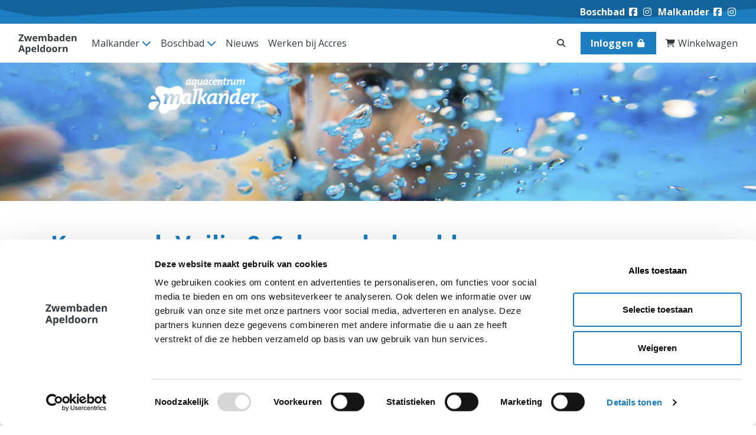

--- FILE ---
content_type: text/html; charset=UTF-8
request_url: https://www.zwembadenapeldoorn.nl/nieuws/keurmerk-veilig-en-schoon-behaald
body_size: 2230
content:
<!DOCTYPE html>
<html class="no-js h-100" lang="nl">
<head>
    <script nonce="Vy3pQiyG2t4T6yQd">
      dataLayer = [];
      ajaxURL = '/php/xhr/ajax.php';
      frontOfficeYN = true;
      LOGGED_IN = 0;
      window.cartUrl = "\/bestellen\/winkelwagen";
      window.loginUrl = "\/inloggen";
    </script>
            <script id="Cookiebot" nonce="Vy3pQiyG2t4T6yQd" src="https://consent.cookiebot.com/uc.js?cbid=997929e7-172e-4b5d-9b3f-acf48d080dd1" data-blockingmode="auto" data-culture="NL" type="text/javascript"></script>
                <meta name="google-site-verification" content="585jxXfIt8KeH2N0JBFr_3lFiyXX9Y2CzSX1fdMMQiY" />
                <!-- Google Tag Manager -->
        <script data-cookieconsent="ignore" nonce="Vy3pQiyG2t4T6yQd">
          (function(w,d,s,l,i){
            w[l]=w[l]||[];
            w[l].push({'gtm.start': new Date().getTime(), event:'gtm.js'});
            var f=d.getElementsByTagName(s)[0],
              j=d.createElement(s), dl=l!='dataLayer'?'&l='+l:'';
            j.async=true;
            j.src='https://www.googletagmanager.com/gtm.js?id=' + i + dl;
            f.parentNode.insertBefore(j,f);
          })(window,document,'script','dataLayer','GTM-T6VJF7K');
        </script>
        <!-- End Google Tag Manager -->
    
    <link rel="alternate" hreflang="nl" href="https://www.zwembadenapeldoorn.nl/nieuws/keurmerk-veilig-en-schoon-behaald"/>
    <meta charset="utf-8">
    <meta http-equiv="X-UA-Compatible" content="IE=edge,chrome=1">

    <title>Keurmerk Veilig &amp; Schoon behaald  - Mijn Zwembaden Apeldoorn</title>

    <meta name="viewport" content="width=device-width, initial-scale=1, shrink-to-fit=no">

    <meta name="robots" content="index, follow">

    <meta name="description" content="
Goed nieuws! Het&amp;nbsp;Keurmerk Veilig &amp;amp; Schoon voor 2024 is behaald door Aquacentrum Malkander. Dit is een hele prestatie, het behalen van het...">
    <meta property="og:title" content="Keurmerk Veilig &amp; Schoon behaald ">
    <meta property="og:type" content="website">
    <meta property="og:locale" content="nl_NL">
    <meta property="og:url" content="https://www.zwembadenapeldoorn.nl/nieuws/keurmerk-veilig-en-schoon-behaald">
    <meta property="og:image" content="/resize/upload/2/110/Malkander_header_metlogo_6%201-SOCIALMEDIA.jpg">
    <meta property="og:site_name" content="Zwembaden Apeldoorn">
    <meta property="og:description" content="
Goed nieuws! Het&amp;nbsp;Keurmerk Veilig &amp;amp; Schoon voor 2024 is behaald door Aquacentrum Malkander. Dit is een hele prestatie, het behalen van het...">
    <meta name="google-site-verification" content=""/>
    <meta name="facebook-domain-verification" content="" />

        <link rel="canonical" href="https://www.zwembadenapeldoorn.nl/nieuws/keurmerk-veilig-en-schoon-behaald"/>
    
    
    <script nonce="Vy3pQiyG2t4T6yQd" defer="defer" src="/assets/zwembadenapeldoorn.nl/js/df6cdc9d81baa064fc61.min.js"></script><link nonce="Vy3pQiyG2t4T6yQd" href="/assets/zwembadenapeldoorn.nl/css/6b62f07e90072dad0c1a.min.css" rel="stylesheet"><link rel="apple-touch-icon" sizes="180x180" href="/assets/zwembadenapeldoorn.nl/icons/apple-touch-icon.png">
<link rel="icon" type="image/png" sizes="32x32" href="/assets/zwembadenapeldoorn.nl/icons/favicon-32x32.png">
<link rel="icon" type="image/png" sizes="16x16" href="/assets/zwembadenapeldoorn.nl/icons/favicon-16x16.png">
<link rel="manifest" href="/assets/zwembadenapeldoorn.nl/icons/site.webmanifest">
<link rel="mask-icon" href="/assets/zwembadenapeldoorn.nl/icons/safari-pinned-tab.svg" color="#5bbad5">
<link rel="shortcut icon" href="/assets/zwembadenapeldoorn.nl/icons/favicon.ico">
<meta name="apple-mobile-web-app-title" content="Zwembaden Apeldoorn">
<meta name="msapplication-TileColor" content="#da532c">
<meta name="msapplication-config" content="/assets/zwembadenapeldoorn.nl/icons/browserconfig.xml">
<meta name="theme-color" content="#ffffff">        <script src="https://kit.fontawesome.com/b008fdab16.js" nonce="Vy3pQiyG2t4T6yQd" crossorigin="anonymous"></script>
        <script type="text/html" id="js-cart-popover-tpl">
            <p class="mb-0">
        Er zitten nog geen tickets in je winkelwagen.
        <a href="/aquacentrum-malkander/tickets">Klik hier om naar de webshop te gaan.</a>
    </p>
    


    </script>
</head>
<body class="d-flex flex-column min-h-100">
    <!-- Google Tag Manager (noscript) -->
    <noscript>
        <iframe src="https://www.googletagmanager.com/ns.html?id=GTM-T6VJF7K"
                height="0" width="0" style="display:none;visibility:hidden"></iframe>
    </noscript>
    <!-- End Google Tag Manager (noscript) -->
        <script nonce="Vy3pQiyG2t4T6yQd" data-cookieconsent="ignore" async defer src="https://www.google.com/recaptcha/api.js?onload=onloadCallback&render=6LeglvEgAAAAAFCMLMT2RX1BTKJPcZm0HEvRMOcV"></script>
    <script nonce="Vy3pQiyG2t4T6yQd">
      var CAPTCHA_KEY = '6LeglvEgAAAAAFCMLMT2RX1BTKJPcZm0HEvRMOcV';
      var onloadCallback = function() {
        return grecaptcha.execute(CAPTCHA_KEY, {action: 'news_details'})
          .catch(function (e) {})
      }
    </script>
    <a class="skip-link" href="#main-content">Direct naar de inhoud van de pagina</a>

<!-- Overwrite of the light topbar widget -->
<div class="w-100 bg-primary text-white top-bar px-3">
    <div class="container-fluid">
        <ul class="d-flex justify-content-end pl-0 my-2">
            <li class="d-none d-md-block mr-0">
                <span class="bold">Boschbad</span>
                <div class="social-icons d-inline-block">
                    <a href="https://www.facebook.com/Boschbad/" target="_blank" class="d-inline-block"><i
                                class="fab fa-facebook-square fa-fw"></i></a>
                    <a href="https://www.instagram.com/boschbad/" target="_blank" class="d-inline-block"><i
                                class="fab fa-instagram fa-fw"></i></a>
                </div>
                <span class="bold ml-1">Malkander</span>
                <div class="social-icons d-inline-block">
                    <a href="https://www.facebook.com/ACMalkander" target="_blank" class="d-inline-block"><i
                                class="fab fa-facebook-square fa-fw"></i></a>
                    <a href="https://www.instagram.com/acmalkander/" target="_blank" class="d-inline-block"><i
                                class="fab fa-instagram fa-fw"></i></a>
                </div>
            </li>

            
        </ul>
    </div>
</div>

<nav class="navbar navbar-expand-lg navbar-light bg-white">
    <div class="container-fluid position-relative position-md-static">
        
<a class="navbar-brand" href="/" title="Navigeer naar de homepage">
    <img src="/assets/zwembadenapeldoorn.nl/svg/logo.svg" alt="Logo vanAquacentrum Malkander en Openluchtbad Boschbad" class="navbar-brand--img"/>
</a>

        <span class="d-lg-none d-flex justify-content-center">
            
<a class="disabled shoppingcart--icon" data-sm="true" data-auto-trigger="added_to_cart" href="/bestellen/winkelwagen" data-toggle="popover-cart" data-target="#js-cart-popover-tpl" data-title="Winkelwagen">
    <i class="fas fa-shopping-cart fa-fw fa-lg" ></i>    </a>

<a href="#" class="py-2 pl-2 pr-3 d-inline-block collapsed d-lg-none text-decoration-none hamburger hamburger--squeeze mobile-hamburger-color" data-toggle="collapse" data-target="#navbarResponsive" aria-controls="navbarResponsive" aria-expanded="false" aria-label="Navigatie openen of sluiten">
    <span class="hamburger-box mt-2">
        <span class="hamburger-inner"></span>
    </span>
    <span class="mobile-hamburger-color">MENU</span>
</a>
        </span>
        <div class="collapse navbar-collapse text-center main-nav" id="navbarResponsive">
            <ul class="navbar-nav">
                
<li class="nav-item w-100 w-lg-auto dropdown ">

                <a class="nav-link  dropdown-toggle" href="#" role="button" data-toggle="dropdown" aria-haspopup="true" aria-expanded="false">
                Malkander <i class="fas fa-chevron-down"></i>
            </a>

            <div class="dropdown-menu" aria-label="uitklap menu voor de categorie Malkander">

        
<!-- Submenu -->
            <a class="nav-link dropdown-item" href="/aquacentrum-malkander"               title="Home">Home</a>
                    <a class="nav-link dropdown-item" href="/aquacentrum-malkander/aquasporten"               title="Aquasporten">Aquasporten</a>
                    <a class="nav-link dropdown-item" href="/zwemles_2"               title="Zwemles">Zwemles</a>
                    <a class="nav-link dropdown-item" href="/activiteiten/recreatief-zwemmen"               title="Recreatief zwemmen ">Recreatief zwemmen </a>
                    <a class="nav-link dropdown-item" href="/activiteiten/banen-zwemmen"               title="Banenzwemmen">Banenzwemmen</a>
                    <a class="nav-link dropdown-item" href="/aquacentrum-malkander/kinderfeestje"               title="Kinderfeestjes">Kinderfeestjes</a>
                    <a class="nav-link dropdown-item" href="/faciliteiten_2"               title="Faciliteiten">Faciliteiten</a>
                    <a class="nav-link dropdown-item" href="/openingstijden-aquacentrum-malkander"               title="Openingstijden">Openingstijden</a>
                    <a class="nav-link dropdown-item" href="/meest-gestelde-vragen_3"               title="Meest gestelde vragen">Meest gestelde vragen</a>
                    <a class="nav-link dropdown-item" href="/contact_2"               title="Contact">Contact</a>
        
</div></li>
<li class="nav-item w-100 w-lg-auto dropdown ">

                <a class="nav-link  dropdown-toggle" href="#" role="button" data-toggle="dropdown" aria-haspopup="true" aria-expanded="false">
                Boschbad <i class="fas fa-chevron-down"></i>
            </a>

            <div class="dropdown-menu" aria-label="uitklap menu voor de categorie Boschbad">

        
<!-- Submenu -->
            <a class="nav-link dropdown-item" href="/openluchtbad-boschbad"               title="Home">Home</a>
                    <a class="nav-link dropdown-item" href="/openingstijden_2"               title="Openingstijden">Openingstijden</a>
                    <a class="nav-link dropdown-item" href="/faciliteiten"               title="Faciliteiten">Faciliteiten</a>
                    <a class="nav-link dropdown-item" href="/activiteiten_2"               title="Activiteiten">Activiteiten</a>
                    <a class="nav-link dropdown-item" href="/minigolf-apeldoorn"               title="Minigolf Apeldoorn">Minigolf Apeldoorn</a>
                    <a class="nav-link dropdown-item" href="/openluchtbad-boschbad/kinderfeestje"               title="Kinderfeestjes">Kinderfeestjes</a>
                    <a class="nav-link dropdown-item" href="/openluchtbad-boschbad/groepen"               title="Groepen en schoolreisjes">Groepen en schoolreisjes</a>
                    <a class="nav-link dropdown-item" href="/openluchtbad-boschbad/vragen"               title="Meest gestelde vragen">Meest gestelde vragen</a>
                    <a class="nav-link dropdown-item" href="/contact_3"               title="Contact">Contact</a>
        
</div></li>
<li class="nav-item w-100 w-lg-auto  ">

            <a class="nav-link  " href="/nieuws" title="Nieuws" >
            Nieuws        </a>
    </li>
<li class="nav-item w-100 w-lg-auto  ">

            <a class="nav-link  " href="https://www.werkenbijaccres.nl" title="Werken bij Accres" >
            Werken bij Accres        </a>
    </li>

            </ul>
            <div class="mb-lg-0 ml-auto">
                <a class="nav-link" href="/zoeken" title="Zoeken">
                    <i class="fas fa-search fa-fw fa-sm d-none d-lg-block" ></i> <span class="d-lg-none">Zoeken</span>
                </a>
            </div>
            <div class="mb-2 mb-lg-0">
                    <a href="/inloggen" class="btn text-nowrap btn-primary ml-lg-2 my-2 my-lg-0">
        Inloggen        <i class="fas fa-lock fa-fw fa-sm d-none d-xl-inline-block" ></i>    </a>
                </div>

            <div class="ml-3 d-none d-lg-block shopping-cart-link">
                
<a class="disabled topbar-card--link" data-sm="true" data-auto-trigger="added_to_cart" href="/bestellen/winkelwagen" data-toggle="popover-cart" data-target="#js-cart-popover-tpl" data-title="Winkelwagen">
    <i class="fas fa-shopping-cart fa-fw fa-sm" ></i>        Winkelwagen</a>
            </div>

        </div>
    </div>
</nav>
    <main role="main" id="main-content" tabindex="-1">
                    <img src="/resize/upload/2/110/Malkander_header_metlogo_6%201-PAGEHEADBANNER.jpg"
                 alt="Keurmerk Veilig & Schoon behaald " class="img-fluid page-head-banner w-100">
                <div class="container">
            <div class="row mt-5">
                <div class="col-lg-9 position-relative">
                    <h1>Keurmerk Veilig & Schoon behaald </h1>
                    <time class="text-muted" datetime="2024-04-11T00:00:00+02:00">
                        11-04-2024                    </time>
                    <div class="lead my-3">
                                            </div>
                </div>
            </div>
        </div>

        <div class="page-content-wrapper mb-5 pb-3">
            <div class="container">
                <div class="row">
                    <div class="col-lg-9">

                        <div class="has-user-content">
                            <p><img src="https://zwembadenapeldoorn.nl/upload/1/58/keurmerk veilig en schoon.jpg" alt="keurmerk veilig en schoon.jpg" width="250" height="375" /></p>
<p>Goed nieuws! Het&nbsp;<a href="https://www.zwembadkeur.nl/" target="_blank" rel="noopener noreferrer">Keurmerk Veilig &amp; Schoon</a> voor 2024 is behaald door Aquacentrum Malkander. Dit is een hele prestatie, het behalen van het keurmerk is niet vanzelfsprekend. Met de nieuwe wetgeving was het een uitdaging om te voldoen aan alle kwaliteitseisen! De medewerkers van Aquacentrum Malkander zien hun inspanningen bevestigd, maar we blijven zich inzetten voor het behoud en verbetering van het huidige kwaliteitsniveau. Met het keurmerk hoort Aquacentrum Malkander tot de meest veilige en hygi&euml;nische zwembaden van Nederland.&nbsp;</p>                        </div>
                    </div>
                </div>
            </div>

        </div>

    </main>

    
    <!-- FOOTER -->

    <footer class="mt-auto position-relative z-2">
            <div class="container">
                    <div class="row footer--top">
                        <div class="col-sm-7">
                            <div class="card border-0 h-100">
                                <div class="card-body bg-light">
                                    <h5 class="text-dark">Blijf op de hoogte van onze activiteiten!</h5>
                                    <a href="/inschrijven-nieuwsbrief" class="btn btn-primary">
                                        Klik hier om je in te schrijven                                    </a>
                                </div>
                            </div>
                        </div>
                        <div class="col-sm-5">
                            <div class="card border-0 h-100">
                                <div class="row no-gutters">
                                    <div class="col-md-4">
                                        <img src="https://www.zwembadenapeldoorn.nl/resize/upload/2/104/Dagkaart_700x400%201-FOOTERBANNER.jpg" class="h-100 w-auto object-fit-cover footer-cta--image" alt="Bekijk ons laatste nieuws" width="300" height="272"/>                                    </div>
                                    <div class="col-md-8">
                                        <div class="card-body">
                                            <h5 class="text-dark">Bekijk ons laatste nieuws</h5>
                                            <a href="/nieuws" class="btn btn-primary">
                                                Laatste nieuws                                            </a>
                                        </div>
                                    </div>
                                </div>
                            </div>

                        </div>
                    </div>

            </div>
            <div class="bg-primary footer--bottom">
                <div class="bg-theme1 pt-3">
                    <div class="container py-2">
                        <div class="row">
                            <div class="col-lg-4">
                                <h5 class="text-white">Adressen</h5>
                                <div class="row">
                                    <div class="col-6 col-lg-12 col-xl-6">
                                        <p class="text-white">Boschbad<br/>
                                        Felualaan 29<br/>
                                        7313 GM Apeldoorn</p>
                                    </div>
                                    <div class="col-6 col-lg-12 col-xl-6">
                                        <p class="text-white">Malkander<br/>
                                            Dubbelbeek 56<br/>
                                            7333 NJ Apeldoorn</p>
                                    </div>
                                </div>
                            </div>
                            <div class="col-lg-4">
                                <h5 class="text-white">Contact</h5>
                                <div class="row footer-data">
                                    <div class="col-6 col-lg-12 col-xl-6">
                                        <p class="text-white">Boschbad<br/>
                                            <a href="tel:(055) 355 29 87">(055) 355 29 87</a><br/>
                                            <a href="mailto:boschbad@accres.nl">boschbad@accres.nl</a></p>
                                    </div>
                                    <div class="col-6 col-lg-12 col-xl-6">
                                        <p class="text-white">Malkander<br/>
                                            <a href="tel:(055) 533 32 17">(055) 533 32 17</a><br/>
                                            <a href="mailto:malkander@accres.nl">malkander@accres.nl</a></p>
                                    </div>
                                </div>
                            </div>
                            <div class="col-lg-2">
                                <h5 class="text-white">Social media</h5>
                                <div class="row">
                                    <div class="col-6 col-lg-12">
                                        <p class="text-white mb-0">Boschbad
                                            <span class="social-icons d-flex d-lg-inline-block">
                                            <a href="https://www.instagram.com/boschbad/" target="_blank" class="d-inline-block"><i
                                                        class="fab fa-instagram fa-fw"></i></a>
                                            <a href="https://www.facebook.com/Boschbad/" target="_blank" class="d-inline-block"><i
                                                        class="fab fa-facebook-square fa-fw"></i></a>
                                        </span>
                                        </p>
                                    </div>
                                    <div class="col-6 col-lg-12">
                                        <p class="text-white">Malkander
                                            <span class="social-icons d-flex d-lg-inline-block">
                                                <a href="https://www.instagram.com/acmalkander/" target="_blank" class="d-inline-block"><i
                                                            class="fab fa-instagram fa-fw"></i></a>
                                                <a href="https://www.facebook.com/ACMalkander" target="_blank" class="d-inline-block"><i
                                                            class="fab fa-facebook-square fa-fw"></i></a>
                                            </span>
                                        </p>
                                    </div>
                                </div>
                            </div>
                            <div class="col-lg-2">
                                                                <h5 class="text-white">Huisregels</h5>
                                <div class="row footer-data">
                                                                            <div class="col-6 col-lg-12">
                                            <p class="text-white mb-0">
                                                <a href="/openluchtbad-boschbad/huisregels" title="Boschbad">Boschbad</a>
                                            </p>
                                        </div>
                                                                                <div class="col-6 col-lg-12">
                                            <p class="text-white mb-0">
                                                <a href="/aquacentrum-malkander/huisregels" title="Malkander">Malkander</a>
                                            </p>
                                        </div>
                                                                                <div class="col-6 col-lg-12">
                                            <p class="text-white mb-0">
                                                <a href="https://www.zwembadenapeldoorn.nl/gedragscode-zwembranche" title="Gedragscode">Gedragscode</a>
                                            </p>
                                        </div>
                                                                        </div>
                            </div>
                        </div>
                    </div>
                    <div class="container-fluid">
                        <div class="bg-primary watermark--bar py-2 px-3 text-white d-lg-flex justify-content-between">
                            <span>Zwembadenapeldoorn.nl is onderdeel van <a href="https://www.accres.nl" target="_blank" class="text-white">Accres</a></span>
                                                            <a href="/algemene-voorwaarden" class="text-white d-block d-lg-inline-block" style="opacity: 0.5;">Algemene voorwaarden</a>
                                                                <a href="/privacyverklaring" class="text-white d-block d-lg-inline-block" style="opacity: 0.5;">Privacyverklaring</a>
                                                            <span class="watermark float-lg-right" style="opacity: 0.5">&copy; 2026 Aquacentrum Malkander en Openluchtbad Boschbad, Powered by <u><a class="link text-white" style="opacity: 0.5;" href="https://www.sera.nl/dataduiker" target="_blank">Dataduiker</a></u></span>

                        </div>
                    </div>
                </div>
            </div>
    </footer>

    <!-- END FOOTER -->
    
<!-- Bootstrap/JQuery -->
<script src="https://code.jquery.com/jquery-3.7.1.min.js"
        nonce="Vy3pQiyG2t4T6yQd"
        integrity="sha256-/JqT3SQfawRcv/BIHPThkBvs0OEvtFFmqPF/lYI/Cxo="
        data-cookieconsent="ignore"
        crossorigin="anonymous"></script>
<script src="https://cdn.jsdelivr.net/npm/bootstrap@4.6.2/dist/js/bootstrap.bundle.min.js"
        nonce="Vy3pQiyG2t4T6yQd"
        integrity="sha384-Fy6S3B9q64WdZWQUiU+q4/2Lc9npb8tCaSX9FK7E8HnRr0Jz8D6OP9dO5Vg3Q9ct"
        data-cookieconsent="ignore"
        crossorigin="anonymous"></script>
    <!-- App -->
    
    <script type="application/ld+json">
{
    "@context": "http:\/\/schema.org",
    "@type": "NewsArticle",
    "author": {
        "@type": "Organization",
        "name": "Zwembaden Apeldoorn"
    },
    "datePublished": "2024-04-11T00:00:00+02:00",
    "description": "",
    "headline": "Keurmerk Veilig & Schoon behaald ",
    "image": "https:\/\/www.zwembadenapeldoorn.nl\/resize\/upload\/2\/110\/Malkander_header_metlogo_6%201-SOCIALSHARING.jpg",
    "mainEntityOfPage": "\/nieuws\/keurmerk-veilig-en-schoon-behaald",
    "publisher": {
        "@type": "Organization",
        "name": "Zwembaden Apeldoorn",
        "logo": {
            "@type": "ImageObject",
            "url": "https:\/\/www.zwembadenapeldoorn.nl\/resize\/assets\/zwembadenapeldoorn.nl\/img\/no-image-AMPLOGO.jpg",
            "height": 60,
            "width": 600
        }
    },
    "dateModified": "2024-05-29T15:39:32+02:00"
}
</script>

    <script type="application/ld+json">
    {
        "@context": "http://schema.org",
        "@type": "Organization",
        "url": "https://www.zwembadenapeldoorn.nl",
        "logo": "https://www.zwembadenapeldoorn.nl/assets/zwembadenapeldoorn.nl/svg/logo.png"
    }

    </script>
    
<!-- seraDefaultContent -->

<!-- /seraDefaultContent -->


</body>
    </html>

    

--- FILE ---
content_type: text/html; charset=utf-8
request_url: https://www.google.com/recaptcha/api2/anchor?ar=1&k=6LeglvEgAAAAAFCMLMT2RX1BTKJPcZm0HEvRMOcV&co=aHR0cHM6Ly93d3cuendlbWJhZGVuYXBlbGRvb3JuLm5sOjQ0Mw..&hl=en&v=PoyoqOPhxBO7pBk68S4YbpHZ&size=invisible&anchor-ms=20000&execute-ms=30000&cb=egf4odj3f84t
body_size: 48879
content:
<!DOCTYPE HTML><html dir="ltr" lang="en"><head><meta http-equiv="Content-Type" content="text/html; charset=UTF-8">
<meta http-equiv="X-UA-Compatible" content="IE=edge">
<title>reCAPTCHA</title>
<style type="text/css">
/* cyrillic-ext */
@font-face {
  font-family: 'Roboto';
  font-style: normal;
  font-weight: 400;
  font-stretch: 100%;
  src: url(//fonts.gstatic.com/s/roboto/v48/KFO7CnqEu92Fr1ME7kSn66aGLdTylUAMa3GUBHMdazTgWw.woff2) format('woff2');
  unicode-range: U+0460-052F, U+1C80-1C8A, U+20B4, U+2DE0-2DFF, U+A640-A69F, U+FE2E-FE2F;
}
/* cyrillic */
@font-face {
  font-family: 'Roboto';
  font-style: normal;
  font-weight: 400;
  font-stretch: 100%;
  src: url(//fonts.gstatic.com/s/roboto/v48/KFO7CnqEu92Fr1ME7kSn66aGLdTylUAMa3iUBHMdazTgWw.woff2) format('woff2');
  unicode-range: U+0301, U+0400-045F, U+0490-0491, U+04B0-04B1, U+2116;
}
/* greek-ext */
@font-face {
  font-family: 'Roboto';
  font-style: normal;
  font-weight: 400;
  font-stretch: 100%;
  src: url(//fonts.gstatic.com/s/roboto/v48/KFO7CnqEu92Fr1ME7kSn66aGLdTylUAMa3CUBHMdazTgWw.woff2) format('woff2');
  unicode-range: U+1F00-1FFF;
}
/* greek */
@font-face {
  font-family: 'Roboto';
  font-style: normal;
  font-weight: 400;
  font-stretch: 100%;
  src: url(//fonts.gstatic.com/s/roboto/v48/KFO7CnqEu92Fr1ME7kSn66aGLdTylUAMa3-UBHMdazTgWw.woff2) format('woff2');
  unicode-range: U+0370-0377, U+037A-037F, U+0384-038A, U+038C, U+038E-03A1, U+03A3-03FF;
}
/* math */
@font-face {
  font-family: 'Roboto';
  font-style: normal;
  font-weight: 400;
  font-stretch: 100%;
  src: url(//fonts.gstatic.com/s/roboto/v48/KFO7CnqEu92Fr1ME7kSn66aGLdTylUAMawCUBHMdazTgWw.woff2) format('woff2');
  unicode-range: U+0302-0303, U+0305, U+0307-0308, U+0310, U+0312, U+0315, U+031A, U+0326-0327, U+032C, U+032F-0330, U+0332-0333, U+0338, U+033A, U+0346, U+034D, U+0391-03A1, U+03A3-03A9, U+03B1-03C9, U+03D1, U+03D5-03D6, U+03F0-03F1, U+03F4-03F5, U+2016-2017, U+2034-2038, U+203C, U+2040, U+2043, U+2047, U+2050, U+2057, U+205F, U+2070-2071, U+2074-208E, U+2090-209C, U+20D0-20DC, U+20E1, U+20E5-20EF, U+2100-2112, U+2114-2115, U+2117-2121, U+2123-214F, U+2190, U+2192, U+2194-21AE, U+21B0-21E5, U+21F1-21F2, U+21F4-2211, U+2213-2214, U+2216-22FF, U+2308-230B, U+2310, U+2319, U+231C-2321, U+2336-237A, U+237C, U+2395, U+239B-23B7, U+23D0, U+23DC-23E1, U+2474-2475, U+25AF, U+25B3, U+25B7, U+25BD, U+25C1, U+25CA, U+25CC, U+25FB, U+266D-266F, U+27C0-27FF, U+2900-2AFF, U+2B0E-2B11, U+2B30-2B4C, U+2BFE, U+3030, U+FF5B, U+FF5D, U+1D400-1D7FF, U+1EE00-1EEFF;
}
/* symbols */
@font-face {
  font-family: 'Roboto';
  font-style: normal;
  font-weight: 400;
  font-stretch: 100%;
  src: url(//fonts.gstatic.com/s/roboto/v48/KFO7CnqEu92Fr1ME7kSn66aGLdTylUAMaxKUBHMdazTgWw.woff2) format('woff2');
  unicode-range: U+0001-000C, U+000E-001F, U+007F-009F, U+20DD-20E0, U+20E2-20E4, U+2150-218F, U+2190, U+2192, U+2194-2199, U+21AF, U+21E6-21F0, U+21F3, U+2218-2219, U+2299, U+22C4-22C6, U+2300-243F, U+2440-244A, U+2460-24FF, U+25A0-27BF, U+2800-28FF, U+2921-2922, U+2981, U+29BF, U+29EB, U+2B00-2BFF, U+4DC0-4DFF, U+FFF9-FFFB, U+10140-1018E, U+10190-1019C, U+101A0, U+101D0-101FD, U+102E0-102FB, U+10E60-10E7E, U+1D2C0-1D2D3, U+1D2E0-1D37F, U+1F000-1F0FF, U+1F100-1F1AD, U+1F1E6-1F1FF, U+1F30D-1F30F, U+1F315, U+1F31C, U+1F31E, U+1F320-1F32C, U+1F336, U+1F378, U+1F37D, U+1F382, U+1F393-1F39F, U+1F3A7-1F3A8, U+1F3AC-1F3AF, U+1F3C2, U+1F3C4-1F3C6, U+1F3CA-1F3CE, U+1F3D4-1F3E0, U+1F3ED, U+1F3F1-1F3F3, U+1F3F5-1F3F7, U+1F408, U+1F415, U+1F41F, U+1F426, U+1F43F, U+1F441-1F442, U+1F444, U+1F446-1F449, U+1F44C-1F44E, U+1F453, U+1F46A, U+1F47D, U+1F4A3, U+1F4B0, U+1F4B3, U+1F4B9, U+1F4BB, U+1F4BF, U+1F4C8-1F4CB, U+1F4D6, U+1F4DA, U+1F4DF, U+1F4E3-1F4E6, U+1F4EA-1F4ED, U+1F4F7, U+1F4F9-1F4FB, U+1F4FD-1F4FE, U+1F503, U+1F507-1F50B, U+1F50D, U+1F512-1F513, U+1F53E-1F54A, U+1F54F-1F5FA, U+1F610, U+1F650-1F67F, U+1F687, U+1F68D, U+1F691, U+1F694, U+1F698, U+1F6AD, U+1F6B2, U+1F6B9-1F6BA, U+1F6BC, U+1F6C6-1F6CF, U+1F6D3-1F6D7, U+1F6E0-1F6EA, U+1F6F0-1F6F3, U+1F6F7-1F6FC, U+1F700-1F7FF, U+1F800-1F80B, U+1F810-1F847, U+1F850-1F859, U+1F860-1F887, U+1F890-1F8AD, U+1F8B0-1F8BB, U+1F8C0-1F8C1, U+1F900-1F90B, U+1F93B, U+1F946, U+1F984, U+1F996, U+1F9E9, U+1FA00-1FA6F, U+1FA70-1FA7C, U+1FA80-1FA89, U+1FA8F-1FAC6, U+1FACE-1FADC, U+1FADF-1FAE9, U+1FAF0-1FAF8, U+1FB00-1FBFF;
}
/* vietnamese */
@font-face {
  font-family: 'Roboto';
  font-style: normal;
  font-weight: 400;
  font-stretch: 100%;
  src: url(//fonts.gstatic.com/s/roboto/v48/KFO7CnqEu92Fr1ME7kSn66aGLdTylUAMa3OUBHMdazTgWw.woff2) format('woff2');
  unicode-range: U+0102-0103, U+0110-0111, U+0128-0129, U+0168-0169, U+01A0-01A1, U+01AF-01B0, U+0300-0301, U+0303-0304, U+0308-0309, U+0323, U+0329, U+1EA0-1EF9, U+20AB;
}
/* latin-ext */
@font-face {
  font-family: 'Roboto';
  font-style: normal;
  font-weight: 400;
  font-stretch: 100%;
  src: url(//fonts.gstatic.com/s/roboto/v48/KFO7CnqEu92Fr1ME7kSn66aGLdTylUAMa3KUBHMdazTgWw.woff2) format('woff2');
  unicode-range: U+0100-02BA, U+02BD-02C5, U+02C7-02CC, U+02CE-02D7, U+02DD-02FF, U+0304, U+0308, U+0329, U+1D00-1DBF, U+1E00-1E9F, U+1EF2-1EFF, U+2020, U+20A0-20AB, U+20AD-20C0, U+2113, U+2C60-2C7F, U+A720-A7FF;
}
/* latin */
@font-face {
  font-family: 'Roboto';
  font-style: normal;
  font-weight: 400;
  font-stretch: 100%;
  src: url(//fonts.gstatic.com/s/roboto/v48/KFO7CnqEu92Fr1ME7kSn66aGLdTylUAMa3yUBHMdazQ.woff2) format('woff2');
  unicode-range: U+0000-00FF, U+0131, U+0152-0153, U+02BB-02BC, U+02C6, U+02DA, U+02DC, U+0304, U+0308, U+0329, U+2000-206F, U+20AC, U+2122, U+2191, U+2193, U+2212, U+2215, U+FEFF, U+FFFD;
}
/* cyrillic-ext */
@font-face {
  font-family: 'Roboto';
  font-style: normal;
  font-weight: 500;
  font-stretch: 100%;
  src: url(//fonts.gstatic.com/s/roboto/v48/KFO7CnqEu92Fr1ME7kSn66aGLdTylUAMa3GUBHMdazTgWw.woff2) format('woff2');
  unicode-range: U+0460-052F, U+1C80-1C8A, U+20B4, U+2DE0-2DFF, U+A640-A69F, U+FE2E-FE2F;
}
/* cyrillic */
@font-face {
  font-family: 'Roboto';
  font-style: normal;
  font-weight: 500;
  font-stretch: 100%;
  src: url(//fonts.gstatic.com/s/roboto/v48/KFO7CnqEu92Fr1ME7kSn66aGLdTylUAMa3iUBHMdazTgWw.woff2) format('woff2');
  unicode-range: U+0301, U+0400-045F, U+0490-0491, U+04B0-04B1, U+2116;
}
/* greek-ext */
@font-face {
  font-family: 'Roboto';
  font-style: normal;
  font-weight: 500;
  font-stretch: 100%;
  src: url(//fonts.gstatic.com/s/roboto/v48/KFO7CnqEu92Fr1ME7kSn66aGLdTylUAMa3CUBHMdazTgWw.woff2) format('woff2');
  unicode-range: U+1F00-1FFF;
}
/* greek */
@font-face {
  font-family: 'Roboto';
  font-style: normal;
  font-weight: 500;
  font-stretch: 100%;
  src: url(//fonts.gstatic.com/s/roboto/v48/KFO7CnqEu92Fr1ME7kSn66aGLdTylUAMa3-UBHMdazTgWw.woff2) format('woff2');
  unicode-range: U+0370-0377, U+037A-037F, U+0384-038A, U+038C, U+038E-03A1, U+03A3-03FF;
}
/* math */
@font-face {
  font-family: 'Roboto';
  font-style: normal;
  font-weight: 500;
  font-stretch: 100%;
  src: url(//fonts.gstatic.com/s/roboto/v48/KFO7CnqEu92Fr1ME7kSn66aGLdTylUAMawCUBHMdazTgWw.woff2) format('woff2');
  unicode-range: U+0302-0303, U+0305, U+0307-0308, U+0310, U+0312, U+0315, U+031A, U+0326-0327, U+032C, U+032F-0330, U+0332-0333, U+0338, U+033A, U+0346, U+034D, U+0391-03A1, U+03A3-03A9, U+03B1-03C9, U+03D1, U+03D5-03D6, U+03F0-03F1, U+03F4-03F5, U+2016-2017, U+2034-2038, U+203C, U+2040, U+2043, U+2047, U+2050, U+2057, U+205F, U+2070-2071, U+2074-208E, U+2090-209C, U+20D0-20DC, U+20E1, U+20E5-20EF, U+2100-2112, U+2114-2115, U+2117-2121, U+2123-214F, U+2190, U+2192, U+2194-21AE, U+21B0-21E5, U+21F1-21F2, U+21F4-2211, U+2213-2214, U+2216-22FF, U+2308-230B, U+2310, U+2319, U+231C-2321, U+2336-237A, U+237C, U+2395, U+239B-23B7, U+23D0, U+23DC-23E1, U+2474-2475, U+25AF, U+25B3, U+25B7, U+25BD, U+25C1, U+25CA, U+25CC, U+25FB, U+266D-266F, U+27C0-27FF, U+2900-2AFF, U+2B0E-2B11, U+2B30-2B4C, U+2BFE, U+3030, U+FF5B, U+FF5D, U+1D400-1D7FF, U+1EE00-1EEFF;
}
/* symbols */
@font-face {
  font-family: 'Roboto';
  font-style: normal;
  font-weight: 500;
  font-stretch: 100%;
  src: url(//fonts.gstatic.com/s/roboto/v48/KFO7CnqEu92Fr1ME7kSn66aGLdTylUAMaxKUBHMdazTgWw.woff2) format('woff2');
  unicode-range: U+0001-000C, U+000E-001F, U+007F-009F, U+20DD-20E0, U+20E2-20E4, U+2150-218F, U+2190, U+2192, U+2194-2199, U+21AF, U+21E6-21F0, U+21F3, U+2218-2219, U+2299, U+22C4-22C6, U+2300-243F, U+2440-244A, U+2460-24FF, U+25A0-27BF, U+2800-28FF, U+2921-2922, U+2981, U+29BF, U+29EB, U+2B00-2BFF, U+4DC0-4DFF, U+FFF9-FFFB, U+10140-1018E, U+10190-1019C, U+101A0, U+101D0-101FD, U+102E0-102FB, U+10E60-10E7E, U+1D2C0-1D2D3, U+1D2E0-1D37F, U+1F000-1F0FF, U+1F100-1F1AD, U+1F1E6-1F1FF, U+1F30D-1F30F, U+1F315, U+1F31C, U+1F31E, U+1F320-1F32C, U+1F336, U+1F378, U+1F37D, U+1F382, U+1F393-1F39F, U+1F3A7-1F3A8, U+1F3AC-1F3AF, U+1F3C2, U+1F3C4-1F3C6, U+1F3CA-1F3CE, U+1F3D4-1F3E0, U+1F3ED, U+1F3F1-1F3F3, U+1F3F5-1F3F7, U+1F408, U+1F415, U+1F41F, U+1F426, U+1F43F, U+1F441-1F442, U+1F444, U+1F446-1F449, U+1F44C-1F44E, U+1F453, U+1F46A, U+1F47D, U+1F4A3, U+1F4B0, U+1F4B3, U+1F4B9, U+1F4BB, U+1F4BF, U+1F4C8-1F4CB, U+1F4D6, U+1F4DA, U+1F4DF, U+1F4E3-1F4E6, U+1F4EA-1F4ED, U+1F4F7, U+1F4F9-1F4FB, U+1F4FD-1F4FE, U+1F503, U+1F507-1F50B, U+1F50D, U+1F512-1F513, U+1F53E-1F54A, U+1F54F-1F5FA, U+1F610, U+1F650-1F67F, U+1F687, U+1F68D, U+1F691, U+1F694, U+1F698, U+1F6AD, U+1F6B2, U+1F6B9-1F6BA, U+1F6BC, U+1F6C6-1F6CF, U+1F6D3-1F6D7, U+1F6E0-1F6EA, U+1F6F0-1F6F3, U+1F6F7-1F6FC, U+1F700-1F7FF, U+1F800-1F80B, U+1F810-1F847, U+1F850-1F859, U+1F860-1F887, U+1F890-1F8AD, U+1F8B0-1F8BB, U+1F8C0-1F8C1, U+1F900-1F90B, U+1F93B, U+1F946, U+1F984, U+1F996, U+1F9E9, U+1FA00-1FA6F, U+1FA70-1FA7C, U+1FA80-1FA89, U+1FA8F-1FAC6, U+1FACE-1FADC, U+1FADF-1FAE9, U+1FAF0-1FAF8, U+1FB00-1FBFF;
}
/* vietnamese */
@font-face {
  font-family: 'Roboto';
  font-style: normal;
  font-weight: 500;
  font-stretch: 100%;
  src: url(//fonts.gstatic.com/s/roboto/v48/KFO7CnqEu92Fr1ME7kSn66aGLdTylUAMa3OUBHMdazTgWw.woff2) format('woff2');
  unicode-range: U+0102-0103, U+0110-0111, U+0128-0129, U+0168-0169, U+01A0-01A1, U+01AF-01B0, U+0300-0301, U+0303-0304, U+0308-0309, U+0323, U+0329, U+1EA0-1EF9, U+20AB;
}
/* latin-ext */
@font-face {
  font-family: 'Roboto';
  font-style: normal;
  font-weight: 500;
  font-stretch: 100%;
  src: url(//fonts.gstatic.com/s/roboto/v48/KFO7CnqEu92Fr1ME7kSn66aGLdTylUAMa3KUBHMdazTgWw.woff2) format('woff2');
  unicode-range: U+0100-02BA, U+02BD-02C5, U+02C7-02CC, U+02CE-02D7, U+02DD-02FF, U+0304, U+0308, U+0329, U+1D00-1DBF, U+1E00-1E9F, U+1EF2-1EFF, U+2020, U+20A0-20AB, U+20AD-20C0, U+2113, U+2C60-2C7F, U+A720-A7FF;
}
/* latin */
@font-face {
  font-family: 'Roboto';
  font-style: normal;
  font-weight: 500;
  font-stretch: 100%;
  src: url(//fonts.gstatic.com/s/roboto/v48/KFO7CnqEu92Fr1ME7kSn66aGLdTylUAMa3yUBHMdazQ.woff2) format('woff2');
  unicode-range: U+0000-00FF, U+0131, U+0152-0153, U+02BB-02BC, U+02C6, U+02DA, U+02DC, U+0304, U+0308, U+0329, U+2000-206F, U+20AC, U+2122, U+2191, U+2193, U+2212, U+2215, U+FEFF, U+FFFD;
}
/* cyrillic-ext */
@font-face {
  font-family: 'Roboto';
  font-style: normal;
  font-weight: 900;
  font-stretch: 100%;
  src: url(//fonts.gstatic.com/s/roboto/v48/KFO7CnqEu92Fr1ME7kSn66aGLdTylUAMa3GUBHMdazTgWw.woff2) format('woff2');
  unicode-range: U+0460-052F, U+1C80-1C8A, U+20B4, U+2DE0-2DFF, U+A640-A69F, U+FE2E-FE2F;
}
/* cyrillic */
@font-face {
  font-family: 'Roboto';
  font-style: normal;
  font-weight: 900;
  font-stretch: 100%;
  src: url(//fonts.gstatic.com/s/roboto/v48/KFO7CnqEu92Fr1ME7kSn66aGLdTylUAMa3iUBHMdazTgWw.woff2) format('woff2');
  unicode-range: U+0301, U+0400-045F, U+0490-0491, U+04B0-04B1, U+2116;
}
/* greek-ext */
@font-face {
  font-family: 'Roboto';
  font-style: normal;
  font-weight: 900;
  font-stretch: 100%;
  src: url(//fonts.gstatic.com/s/roboto/v48/KFO7CnqEu92Fr1ME7kSn66aGLdTylUAMa3CUBHMdazTgWw.woff2) format('woff2');
  unicode-range: U+1F00-1FFF;
}
/* greek */
@font-face {
  font-family: 'Roboto';
  font-style: normal;
  font-weight: 900;
  font-stretch: 100%;
  src: url(//fonts.gstatic.com/s/roboto/v48/KFO7CnqEu92Fr1ME7kSn66aGLdTylUAMa3-UBHMdazTgWw.woff2) format('woff2');
  unicode-range: U+0370-0377, U+037A-037F, U+0384-038A, U+038C, U+038E-03A1, U+03A3-03FF;
}
/* math */
@font-face {
  font-family: 'Roboto';
  font-style: normal;
  font-weight: 900;
  font-stretch: 100%;
  src: url(//fonts.gstatic.com/s/roboto/v48/KFO7CnqEu92Fr1ME7kSn66aGLdTylUAMawCUBHMdazTgWw.woff2) format('woff2');
  unicode-range: U+0302-0303, U+0305, U+0307-0308, U+0310, U+0312, U+0315, U+031A, U+0326-0327, U+032C, U+032F-0330, U+0332-0333, U+0338, U+033A, U+0346, U+034D, U+0391-03A1, U+03A3-03A9, U+03B1-03C9, U+03D1, U+03D5-03D6, U+03F0-03F1, U+03F4-03F5, U+2016-2017, U+2034-2038, U+203C, U+2040, U+2043, U+2047, U+2050, U+2057, U+205F, U+2070-2071, U+2074-208E, U+2090-209C, U+20D0-20DC, U+20E1, U+20E5-20EF, U+2100-2112, U+2114-2115, U+2117-2121, U+2123-214F, U+2190, U+2192, U+2194-21AE, U+21B0-21E5, U+21F1-21F2, U+21F4-2211, U+2213-2214, U+2216-22FF, U+2308-230B, U+2310, U+2319, U+231C-2321, U+2336-237A, U+237C, U+2395, U+239B-23B7, U+23D0, U+23DC-23E1, U+2474-2475, U+25AF, U+25B3, U+25B7, U+25BD, U+25C1, U+25CA, U+25CC, U+25FB, U+266D-266F, U+27C0-27FF, U+2900-2AFF, U+2B0E-2B11, U+2B30-2B4C, U+2BFE, U+3030, U+FF5B, U+FF5D, U+1D400-1D7FF, U+1EE00-1EEFF;
}
/* symbols */
@font-face {
  font-family: 'Roboto';
  font-style: normal;
  font-weight: 900;
  font-stretch: 100%;
  src: url(//fonts.gstatic.com/s/roboto/v48/KFO7CnqEu92Fr1ME7kSn66aGLdTylUAMaxKUBHMdazTgWw.woff2) format('woff2');
  unicode-range: U+0001-000C, U+000E-001F, U+007F-009F, U+20DD-20E0, U+20E2-20E4, U+2150-218F, U+2190, U+2192, U+2194-2199, U+21AF, U+21E6-21F0, U+21F3, U+2218-2219, U+2299, U+22C4-22C6, U+2300-243F, U+2440-244A, U+2460-24FF, U+25A0-27BF, U+2800-28FF, U+2921-2922, U+2981, U+29BF, U+29EB, U+2B00-2BFF, U+4DC0-4DFF, U+FFF9-FFFB, U+10140-1018E, U+10190-1019C, U+101A0, U+101D0-101FD, U+102E0-102FB, U+10E60-10E7E, U+1D2C0-1D2D3, U+1D2E0-1D37F, U+1F000-1F0FF, U+1F100-1F1AD, U+1F1E6-1F1FF, U+1F30D-1F30F, U+1F315, U+1F31C, U+1F31E, U+1F320-1F32C, U+1F336, U+1F378, U+1F37D, U+1F382, U+1F393-1F39F, U+1F3A7-1F3A8, U+1F3AC-1F3AF, U+1F3C2, U+1F3C4-1F3C6, U+1F3CA-1F3CE, U+1F3D4-1F3E0, U+1F3ED, U+1F3F1-1F3F3, U+1F3F5-1F3F7, U+1F408, U+1F415, U+1F41F, U+1F426, U+1F43F, U+1F441-1F442, U+1F444, U+1F446-1F449, U+1F44C-1F44E, U+1F453, U+1F46A, U+1F47D, U+1F4A3, U+1F4B0, U+1F4B3, U+1F4B9, U+1F4BB, U+1F4BF, U+1F4C8-1F4CB, U+1F4D6, U+1F4DA, U+1F4DF, U+1F4E3-1F4E6, U+1F4EA-1F4ED, U+1F4F7, U+1F4F9-1F4FB, U+1F4FD-1F4FE, U+1F503, U+1F507-1F50B, U+1F50D, U+1F512-1F513, U+1F53E-1F54A, U+1F54F-1F5FA, U+1F610, U+1F650-1F67F, U+1F687, U+1F68D, U+1F691, U+1F694, U+1F698, U+1F6AD, U+1F6B2, U+1F6B9-1F6BA, U+1F6BC, U+1F6C6-1F6CF, U+1F6D3-1F6D7, U+1F6E0-1F6EA, U+1F6F0-1F6F3, U+1F6F7-1F6FC, U+1F700-1F7FF, U+1F800-1F80B, U+1F810-1F847, U+1F850-1F859, U+1F860-1F887, U+1F890-1F8AD, U+1F8B0-1F8BB, U+1F8C0-1F8C1, U+1F900-1F90B, U+1F93B, U+1F946, U+1F984, U+1F996, U+1F9E9, U+1FA00-1FA6F, U+1FA70-1FA7C, U+1FA80-1FA89, U+1FA8F-1FAC6, U+1FACE-1FADC, U+1FADF-1FAE9, U+1FAF0-1FAF8, U+1FB00-1FBFF;
}
/* vietnamese */
@font-face {
  font-family: 'Roboto';
  font-style: normal;
  font-weight: 900;
  font-stretch: 100%;
  src: url(//fonts.gstatic.com/s/roboto/v48/KFO7CnqEu92Fr1ME7kSn66aGLdTylUAMa3OUBHMdazTgWw.woff2) format('woff2');
  unicode-range: U+0102-0103, U+0110-0111, U+0128-0129, U+0168-0169, U+01A0-01A1, U+01AF-01B0, U+0300-0301, U+0303-0304, U+0308-0309, U+0323, U+0329, U+1EA0-1EF9, U+20AB;
}
/* latin-ext */
@font-face {
  font-family: 'Roboto';
  font-style: normal;
  font-weight: 900;
  font-stretch: 100%;
  src: url(//fonts.gstatic.com/s/roboto/v48/KFO7CnqEu92Fr1ME7kSn66aGLdTylUAMa3KUBHMdazTgWw.woff2) format('woff2');
  unicode-range: U+0100-02BA, U+02BD-02C5, U+02C7-02CC, U+02CE-02D7, U+02DD-02FF, U+0304, U+0308, U+0329, U+1D00-1DBF, U+1E00-1E9F, U+1EF2-1EFF, U+2020, U+20A0-20AB, U+20AD-20C0, U+2113, U+2C60-2C7F, U+A720-A7FF;
}
/* latin */
@font-face {
  font-family: 'Roboto';
  font-style: normal;
  font-weight: 900;
  font-stretch: 100%;
  src: url(//fonts.gstatic.com/s/roboto/v48/KFO7CnqEu92Fr1ME7kSn66aGLdTylUAMa3yUBHMdazQ.woff2) format('woff2');
  unicode-range: U+0000-00FF, U+0131, U+0152-0153, U+02BB-02BC, U+02C6, U+02DA, U+02DC, U+0304, U+0308, U+0329, U+2000-206F, U+20AC, U+2122, U+2191, U+2193, U+2212, U+2215, U+FEFF, U+FFFD;
}

</style>
<link rel="stylesheet" type="text/css" href="https://www.gstatic.com/recaptcha/releases/PoyoqOPhxBO7pBk68S4YbpHZ/styles__ltr.css">
<script nonce="ZrgjyGHkxtZaj3ZC7eZUvA" type="text/javascript">window['__recaptcha_api'] = 'https://www.google.com/recaptcha/api2/';</script>
<script type="text/javascript" src="https://www.gstatic.com/recaptcha/releases/PoyoqOPhxBO7pBk68S4YbpHZ/recaptcha__en.js" nonce="ZrgjyGHkxtZaj3ZC7eZUvA">
      
    </script></head>
<body><div id="rc-anchor-alert" class="rc-anchor-alert"></div>
<input type="hidden" id="recaptcha-token" value="[base64]">
<script type="text/javascript" nonce="ZrgjyGHkxtZaj3ZC7eZUvA">
      recaptcha.anchor.Main.init("[\x22ainput\x22,[\x22bgdata\x22,\x22\x22,\[base64]/[base64]/[base64]/[base64]/[base64]/[base64]/KGcoTywyNTMsTy5PKSxVRyhPLEMpKTpnKE8sMjUzLEMpLE8pKSxsKSksTykpfSxieT1mdW5jdGlvbihDLE8sdSxsKXtmb3IobD0odT1SKEMpLDApO08+MDtPLS0pbD1sPDw4fFooQyk7ZyhDLHUsbCl9LFVHPWZ1bmN0aW9uKEMsTyl7Qy5pLmxlbmd0aD4xMDQ/[base64]/[base64]/[base64]/[base64]/[base64]/[base64]/[base64]\\u003d\x22,\[base64]\\u003d\\u003d\x22,\x22KMOxPUDDiyFSw4NEwprDusKPS3zCnHBaIMOBwqDDvsOxXcO+w4zCtknDoywvT8KEVwttU8K1c8Kkwp4mw4EzwpPCl8Kdw6LClHsIw5zCklhhVMOowq8oE8KsAkAzTsOuw7TDl8Okw63CuWLCkMKDwq3Dp1DDmUPDsBHDrsKePEXDmDLCjwHDjx1/wr1RwqV2wrDDsgcHwqjCs0FPw7vDtgTCk0fCvzDDpMKSw7Elw7jDosKwLgzCrnjDtQdKN3jDuMORwobCvsOgF8K7w7cnwpbDpRQ3w5HChUNDbMK2w5fCmMKqF8KKwoI+wqbDkMO/SMKhwrPCvD/ClcORIXZPMRV9w7jCuwXCgsKDwpRow43CrcKbwqPCt8KRw5s1KhoEwowGwrFzGAouUcKyI2nCjQlZcsONwrgZw5NFwpvCtyXCmsKiMHrDn8KTwrBuw6U0DsORwqfCoXZTMcKMwqJOfGfCpDdmw5/DtzfDnsKbCcKDGsKaF8O+w5Iiwo3CgcO+OMOewqjCmMOXWkonwoYowoDDvcOBRcOMwo95wpXDosKkwqUse0/CjMKEdsOICsO+UXNDw7V6dW01worDs8K7wqhabMK4DMOnAMK1wrDDhk7CiTJAw7bDqsO8w7bDmzvCjkwTw5UmYGbCtyN8fMOdw5hjw4/Dh8KeQhgCCMOBC8OywprDusKEw5fCocOUAz7DkMOCbsKXw6TDjQLCuMKhJXBKwo81wrLDucKsw6k/[base64]/N8OkeFQ4wq7Cqko5w7YewrE+wqHCqCLDuMKwCsKvw704VDIcAcORS8KNMHTCpFpJw7MUW3tzw7zCk8KEflDChVLCp8KQCnTDpMO9ZRViE8K4w73CnDRtw5jDnsKLw7DCpk8la8OSfx0tSB0Jw4I/c1ZsWsKyw49zLWhuXnPDhcKtw5PCvcK4w6tDVwguwq3CgjrCliXDh8OLwqw1FsOlEXt3w51QA8KNwpguJcOaw40uwrjDs0zCksOSKcOCX8KoJsKSccKmbcOiwrwKHxLDg3zDhBgCwqhRwpI3A24kHMKPP8ORGcOGdsO8ZsOHwpPCgV/[base64]/HcKTw6k3wqPCmmg9DHcpHXkKwrsqHl5cfMO3EmwcL2HCkcKpAcKkwqbDvsOkw5XDqAEqHcKZwp/DgiB8EcO/w7F/L1PCoAhgVBVww6/[base64]/DvsKPw4zCncKLw70kwpjCgsOUwo8xBgFyUXgYS1XCpT9jQ04+STpSwqEww4JmKsOKw4IEJT3DvMO8FMK/wqwdwpkOw7/DvMKSSyxHLlTCi3kiwoHDgycuw5zDn8OIFMKwLwPDm8OVZn/Dumg1IUHDicKawqouZ8Owwqchw612woFOw4LDosKEIMOcwr4Zw44mQcO3BMKuw77Dn8KIDmwKw6/ChHIzY0xlEMK/bydFwpvDjADClwpYSMKqSMOmah3CvRTDlcO/w6fCmsOmw7wOc1jCmD9Wwpx4eDIJG8KqZV1iLnjCjndJb1RUYF1kHGYFKAvDnx0TH8KDw7tJw6fCocOXJsOEw5YlwrtUUXDCuMOPwrlpPzfCkhtFwrnDg8KsI8OYwq51IsK0wrvDlcOEw4bDtT/CscKtw4B+Th/DrsKEQsKiKcKaZTNPMjVcIx/CgMKnw4fCjTzDiMKJwpNDV8OHwpFuKMKZe8OuC8OQDHjDiDLDgcKSGkHDlcKFJmQBTcKaEB5tW8OWNAXDmMKbw6I8w7XCuMKZwpU8wpYiwqfDmVfDpk7Ck8KsJ8KCBTXCiMK6NGnCncKZE8Ouw4oSw6xiWk4Vw4gzET7CrcKEw5TDvW1PwoRITMK5GcOoG8K1wr0/Elpbw63DrcKnJ8KGw5PChMO1Qml/T8KAw53DrcK9w4zCtsKNOX3CpMOmw5rClkvDlgnDjicKeRvDqMO2w4oZCsKzw5RIE8OmYMO0w4ESYk7DmibCuk/DrWTDvcOmKSLDtD8Fw4fDhSXCu8O6J35vw4fClMOdw44fw5loOnxdYjlaCsKpw41rw5s2w5jDkQFrwrcHw5sjwqhXwozChsKdEcOPX1wWAMKlwrZALMOYw4XDoMKaw4dyMcObwrNQfkQcf8K5cWHCjsKYwql1w7Zxw7DDg8OVLMKubn/Dp8ODwrsMb8K/X3txRcKxG1BTOnNuLMOEd1LCnUzDmQltVUHCrm0SwoN5wotxw5fCv8Kww7DCnMKlZcKpM1DDu1/DnjYGB8ODfsKLQxMQw4TCoQ4IeMKcw79Mwp4Iw5Jnwp4Ww5nDh8OhSMKBd8OkK04CwrF8w6U4wqfDjUomRH7CsEc6JVAewqJ/IA1zw5UhfV7CrcKLMFkxF19tw57Cl0FgRMKMw5Mkw4vCsMO+Mwl6w4HDiht0w7o4AEfCm1VcBcOPw49Jw53CvMOXCMK6EiPDhU5+wq3Dr8KWQFtAw73CjzUQw6DCk3DDkcK8wrgSD8KBwqhqa8OMCkrDnisVw4ZFw5lNw7LCvCjDssOuBH/[base64]/ClcOrecKSw7vDuF5KwowDw7/CkxvDjsKZwp0owpnCuCHDp1zCi192Y8K9J0TDiVTCjgHCmsOcw50Hw6jCscOJHCPDgydswqVdX8KLHhXDvCMJGFnDlcKBAGFOwo9Aw61RwpEIwrNSSMKOIMOiwptAwoF/CsOydMO1wqxIw7nDkwoCwooXwojDisKhwqDCkRJVw5XCpsOkAMK5w6XCvcKJw686Thc8DMOOEMK7KwM+wrwZDcOhwrDDjhQ4LTXCnMK7w7FWacOnbFzCtsKnPG0pwqtpwpnCk2/CkEZmMDjCscKBEMKCwpomazxwASU7YsKrwrkLOcOCEMK+RT93w4nDm8KDwoswG3nCgxbCr8K3Lyx+QMKrSTfCmmHCkVsrRxluw5jCkcKLwq/[base64]/[base64]/CisOcw5rDuzBlcil0HcOsIDI7wpTDhRrDssObwprDi8O/w6bDhjvDqxhKw5nCvxrDhWcsw7DCiMKUf8OKw77DvcOswpwWw5BLwozCpRwCw5cAw5pfZMKtwp3Dq8Oga8KGwpDCj0vCrMKjwpTCn8KHdHbCjcO6w4YHw4Fiw5oPw6M1w7jDgVbCtcKEw6/ChcKNwpHDhcOfw4l5wr3DhgHDhWpcwrHCuzfDhsOmHABpeCLDkn/ColYiBl9Dw6/CgsKzw7/CqcKiDMKfXyEywoQkw4RWw5XCrsKew4VpP8OFQW0jK8OFw6Q5w6ACeVhTw7EhC8Oew7whw6PCiMOowrZowrbDjsO7OcOKd8KaGMK/w5/DssKLwpw9Qk8LX2JET8K0w4TCpsKowoLCgcKow4xQwphKLGQkLhbCniAkwpgkPsO+wq/CqirDhcOEBBzCjMKLwozCl8KJB8Oow6TDsMOkw47CvVfCqmU3wpnDjMOJwrs4w4Ixw7rCrMK0w6k7SsKGD8O2QMKmw4DDp2YffU4cw6LCmzYswoXDrMOyw55uHMOxw5QDw4fChMOrwpNcwrBqMFlkdcKCw4sZw7h8SkTCjsK0eEQWw406M1PCrcO/w5pmf8KhwpfCiVsDwooxwrTDk3fCrWpBwprCmgUUMG5XL0p0Z8KTwqYhwrgReMKpw7AOw50bTD3Cm8O7w5EcwoMjLcONw6jDtgcnwqrDln3DvCNxfk8Ow6MCbMKgB8Opw5cdwqwNcsKPwq/CtEnDnW7Ci8O3w73DoMOCWhvCkDfDsgIvwqtCw4AeLwoiw7PDrcKfBSxueMO+w4JJGkUBwotTFBfCtF9WWcObwo4vwrh+fcOZa8Kvdj0xw4rCuy1QTy8aQ8Ogw4kGdcOVw7zCpkR2wrHCocOZw6thw7J8wo/CssKywrTCgMOnKTHDiMKQwooZw6BFw7ciwrcYZMOKc8OKwpxKw4cmFF7CmF/CosO8eMKlTzk+wpouRsK6VD7ChDM0RsOjB8KkasKBfcOQw6rDssOPwrLCpsO5EsOXKcKXwpDCuVhhwr7DnTjDgcKNYXPCu0UDNsOeWsOrwq/Cum8uOcKrb8O1wpBJDsOcVQEnXR7DlB8zwpbCvsKTw4RJw5k9ZWVbQhXCmkDCvMKZwrshHEh2wqvDjT/DhHJkSycrfcKswpNnKzN1B8OMw4fDocOEEcKMwqRnAmsUDMO9w5cANMKbw7zDosO8CMO1LgRywobDiHPCjMOLCCDCsMOtS3MHw4jDvFPDj0XDpV49wr1tw50Pw79bw6fClCrCjXDDlwJTwqYOw7YRwpLDiMKvwp3DgMOmPG/CvsOARxhcw6gTwp4/wq4Iw6oLaGBVw5XDl8KRw5/CisKnwrVIWGR0woZxfXHChsKjwozDs8KCwrpaw6cXA15FCSd1XFJIw6Bdwq/CicKkwqTCjSTDsMOvw4fDtXVlw5BGw69aw5XDmCjDo8Khw7/CocKxw73ClzsXdcKZV8Kdw6d3d8OnwrvDjcKQHcOgT8ODwpnCg3gCw6pSw6XDgsKgD8OtLkvCqsO3wrUSw5/DtMOiw5HDkVgGw4/Dv8Kjw792wpfDhVZQwqMtI8O3w7zCkMKdGwHCpsOLwrNdHsOUSsO+wprCmkfDhDoDwoDDnmNywql4FsKmwpwUCMKTMsOFGkE0w4RtbMOsUsKpa8KUfMKAYcKCQxRBwqtwwoXCj8Okw6/[base64]/wr7DoBLDsUnDmitjw7XCs8O3JMOUYcK8Zn7DpMOIe8OWwqLCgA3ChjBGwqTDqsKTw4XCgm7DiRjDgcO/FMKHOFNILcOPw73DlcKFwpcVw5XDu8KtI8Ogwq1lw4YALCnDscKwwosPVTU2wocCOQLChhbCmwfCsCFVw7szT8KQwqbDsDoRwrpMGSfDrSjCv8KCE0Nbw58PVsKBwo41fcKPw5NPEkvChBfDuyRtw6rDk8Kuwrh/[base64]/[base64]/[base64]/wrcdwoVyfMKzdhDCpcORw6jDgSDCs19mw6/DvkbDlwLCtx1DwpvDqsO/wqsow4wFa8KmEWTCucKuL8OywrvDhTwywqfDusK/ITlBWsOCHEwXVcOlRzvDgcOXw7nDjGdoEz8Hw5rCrMOsw6ZPwpvDiHXChQhpwq/CqBVFw6s4SCF2XWvCpsOsw7PCs8K1wqECEHbDtD1ywrV/[base64]/GV/Du8OgVhrDunpJYcKCHGfDiXzCqHDDlgtCIsOcKcKpw73Dt8K7w5nCvsKxeMKFw4jCgmPDuV/DpRN1woRLw4ZOwq5WBsOXw4fDjMOgWsKUwpPChC/Dl8KecMOYw4zCnsOYw7bCv8Kww458wqssw5hZRBvCnwzChEULS8KSWcKnb8KHw43CiwJ/wqsPPR/DkCtcw7ogJlnCm8ODwrPCusKuw4nDn1BYw6vCrsKSHcOOw5YDw7I9BsOgw495FcKBwrrDi2LCksKaw73ClC4eHsKZw5t+N2/Cg8OOHEPCmcObBmZhUzfDoVTDtmBrw6AJVcKkUcOMw73CksO3X27DusOGwq/DpsKXw7FLw5V8RMKuwpLCncK9w4bDqUvCvsOcBCxyQ1HDmMO4wqYmF2cNwq/DnRhFbcKGwrAbfsKBH1DCsxbDlH/Cg3NLOSjCpcK1wo1UbMKhCTjChsOhCFlswrjDgMKqwpfDh0nDuXx+w7sITMOgIsOmcGJOwqTCjBrDmsO9CWDDtENHwqrCrcKewpEgHMOOT13Cr8KYT2HCiko0SsOoLcKTworChMKabsKfNsOmDGNRworCl8KWw4DDmsKBPAPDr8OZw4hUDcKLw7/DpMKOwopTCCnCl8KOBiwFCjjDpsOAwo3Cg8Kia1kOKMOLGsOrwqwBwoRBfX/DtcOOw6UJwpDCkznDunjCr8KQTMKsPSA8AsOtwp96wq/[base64]/CtHJMKsKLMMKqUcOlO8OUcMOEw7sgI2lYADzCg8OSWjDDhsKyw7LDkjDCmcOPw49/QgPDgkjCmUlhwoMGUMKSB8Oawp9/FW4YS8OQwpt4JMK8Vw7DmQHDjkA9Sxs6ZsK0wotVVcKQw6Jiwptlw7HCqHh6w5sOBQbDn8OUWMOoLjjDuSlnDmbDj03Ct8K/ScOHP2URS3LCpsO8wq/DiHzCnwYpw7nCtR/CvcOOwrXDqcOVS8OXw47DosO+aQIfF8KIw7bDvG5Jw7PDnGPDrMKCK1/Ds0xDSz8lw4TCrlPCgcK3woLDjVl9wpMrw7dwwqx4UEbDkwfDrcK5w63Dl8KhZ8KKWDdMQCzDmsK5QhHDi1JQwrXCrm8Rw7MZQwd9TgpBwpzCp8KEPjgtwpnCil1Jw5Ncw4LCpMOiJh/DicKew4DClHLDvkZTw5XCqsOAEsKDwqzDjsOkwo9/w4ENE8O5VsKYG8Oxw5jCvcK1wqfCmkDCjx7Cr8KoUsOlwq3CoMKvd8Ozw74ATiDCvArDhXBfwqzCnxRawrrDscOIJsOwIMOUEAnDqW/CisOnJ8KIwq1TwojDtMKlwrbDukgtBsODU2zCmW7DjALCrm3CuXdjwq9AKMKvw6vCmsK6wqwXO0/Dpn8bBUTCksK9WMKcPGhGw4ksAMOBV8Osw4nCtcO/K1XDhsKuwonDrXU7wr/[base64]/cV/Dg8KEEGJ0w7JDC1bDjS3CksK/Z8OmcsOjT8Ohw5LDii/[base64]/[base64]/GEJeTC8+P8KWXcKhAMKUfsO7UwYMwpoFwpvCp8KvN8K+ZMKSwpEZLsOMwrF+w7XCkMOBw6NSw7c7w7XDpjVlHSXDv8OVe8KGwrjDsMKKEcKJdsOUN3/Dk8K2w7nCqDVjw4rDi8KQNcOOw6kvW8Kpw6/CpX9/YnpOwrY9QD3DnVFGw5TCtsKOwqY8wovDusOGwrjCtsK8LjPCky3Cq1zDj8Ogw6EfWMKKUsO4wppJFk/[base64]/w4rDu8O/[base64]/CrsOUwp8NU8O1B2lZw7/[base64]/DRvCvMONwpJnAhBowqEmScKlSCjCu1oTw4bDqivCmGcdVF8PXBLDkAppwr3DvMOyCT1VFMKnwoxlasK5w6jDl2F/OjYdFMOnM8K3w5PDrcOkwpdIw5fCnhDDgMKzwrg7wpdSwrwfZUTDqV4mw73DrUfDvcKkbcOqwosVwp3ChsKnRsO5P8KmwqN+J3vDpz4resK/UcOEB8KewrYSIm7CnMOgaMOtw7rDo8OHwrEDP15xw7HDjMKxB8Ovwo4KQljDphnCrsOaWMOQAEoiw5zDisOyw4kFQ8OuwrxDBsOqw5BtKcKmw513csKefS0LwrBHw7XCssKCwpjCksKnV8OFwqXCjFFHw7DCtV/CkcKvVsOvAsO4wpcjKMKwWsKLw68lYcOQw7DDq8KOHUMsw5h2EMOuwqJUw5ZSwp7DujLCpm7CgMK/[base64]/DlnIKHHR5EVI9w70xw5PCsFDCjMOHwojDu34hwqHCukEnw7zCvBs6KhrDrz3DpsK7w6pxw6XClsOtwqTDkMKFw6ckWDpIfcK8J39vw5XCssOTK8ORJsO5MsKOw4DDoQcaJcOcU8O3wo5nw5/DrS/DqAzDscKvw4vCn2t/OsKPNBpxPhvCgsOawrgtworCv8KFG3rCnSEmP8OVw5hew4U/wrQ6wobDvsKZXF7DqsK+w6nCv0zClcO4dsOowrdNw7/Dp3TDqcKoJMKGZkpHDMKFwobDm05+ZMK5ZcOowop6ScOWOj0XC8OdFsOww7TDmg9iMB8Ow7PDnsK6bkfCt8OQw7PDrBLCgEHDjgbCnGwtwp3CscKpwoTDiHJEU05owpF4Q8KKwrsOw6/DjzHDkz3DlVBFCD/CucKyw5LCpcOMUCLDsGPCmWfDhTfCi8K/[base64]/Cg3k0fXY2OG8/w7gXOcObwql5KyfCthfDmcOhwo9LwppOZsKJcWnDhg5oWsKvZztyw4TCqMKKS8KzWFN2w55eKHPCp8OjYjrDmRRQwpDCvMKHw4wOwoHDgsK/cMOfa1LDjS/[base64]/Cq2bDtcKPwopywoh7PnJYw7AzOMOPwp0oPCXCrRfDuVx2w5BawqxrDVLDgB/DoMKKwo1nKsOCwpzCusO/anwAw4Y8Sx0lw40XOsKXw6VBwoF/[base64]/EAXDgMObw7jDlcOEw6FtZ8O1Y1MuwrHDjFUjw7TDgcKtSiXCvsKSw5RDO3PCrAR3w680w5/[base64]/DsXXDu8KwLkNcwrlZw5jCnz/DicOvw7dSw482AsOEw4nDlMKhwqfCp2ExwoTDrcK+CQMbw5/Dqi1OTGR+w4PCuWA+PEvClQjCsmzCicOiwobDh0fDtHzDnMK8FUtcwpXCq8KMwpfDssO/BMKTwoEkVmPDs24rwqDDhU4pbcK9ZsKXdR3CmcORKMKgUsKgwqZsw7PCphvCjsKwT8O6RcOJwqICCMOfw7N1wrTDqsOoUHMMX8Khw6djccKFVFjDpMOwwqZPPsOCwpjCnkPCmwchw6Yyw7JUKMObWMKoZhLChGJKT8KOwq/DlsKnw43DtsK+w6PDogrDsTrCrsOnw6jCusKvw6jDghvDk8KFSMKxTlLCisO/wovDmsKdw4LDn8OYwrEQTMK2wrk9ZxEmw64Bwo4fT8KGwo/DtAXDu8Ogw4nCjcO6GF9EwqcTwrzCvsKDwoAoMMKiE03Dj8OAwrLCsMKdwp/[base64]/CjTQgwoPDpUFww4fCv2zCkGxVw5MdIG7Ct8OIwrAAw73Cv0lCEMKnRMKSAsKWVgNXP8KWbcOIw6hRQkLDoWXCkcKZZ3JAJS9rwp1ZBcKcw6Fvw67Cv21bw4bDlTbDrsO4w4XDuQ/DsDDDlT9dwobDtRQGGMOPP37CoyTDr8Kow7MXNzt4w6UQeMOPU8K1JWcUOT/Cun/CiMKqWsO4CMO1a3DChcKYTsOdKG7Clg/CgcK2JcOXwp3DrmVXeDEHw4bCjMK+w6PDgMOzw7LCh8KQYCNJw4TDpV/DjcOrwrwgRWPDv8OOTiQ7wpPDvcK9w6YFw77Cs20aw5wVwqdGQnHDqBggw5zDmsOJCcKEw5JgHwsqEkrDt8K6T3rDscKsIFsAw6bCi3EVw4DDpsOICsONw73CqsKpWX8TdcOLwpYUAsKWLEJ/IcKcw7nCiMOjw4vChsKOCMK2woQCHsK6wqrCtBrDncO7YEvDjgMdw7hTwr3CscOQwpR7RlbDrsOYCCFcF1RYwrbDlGVsw53CiMKnWsOEUStUw4kWA8K3w4bClcOmwpLCucOMbWFRFQRCI0c4wrnDi1hbTsOVwp8Gwrc/[base64]/w7IhNjsEQcK/wqXDt8KowoBnw48Zw77DhcKFYMOqwrgsS8K8wqIjw7/ChsOUw5dOLMOLLcOZdcO4woFsw55NwowGw5TCiHYMw6nCv8Oew7dLCMOPC3rCmcOPdCHCtgfDlcOJwqXCsQkJw6jDgsOTE8KgPcODw5MWGE5hw7rDtMONwrQvd3HDrMKFwrzCsUYLwqPDsMKiUg/[base64]/d0PDjcOxw4bDrsKCG1PDgRQYwoFpEMKawqjDgSRNw48zeMOBLGJ7Tyo7wrTDtx8IHcKVQMKlClYue2JDG8Osw47CuMOnU8KPJis2EnHCuX5MUynCi8Kzw5/CoUrDnHrDt8OJw77Cjg7DvTDCmMOdPcKUNsKtwobCicOAYsKgSsKFwobCmw/[base64]/w63Crk8bwpbCgMKdwrh5wpREGsKgw5/[base64]/w6rCkSvDmH/Ds11nf8KZT2gbbVJRd8Kab8Oew5fCpynCosKww5VNwqLDnyrDisOvRcKSGMOKLi9yUl4Kw6NoQW/[base64]/K8K/ITLCtsKrE8O5TA9/wr3DvsK4wofDjcKYw43CmcKGw4Rqw5/CsMOKT8O1DcOxw4xKwr42wpc/AWrDp8OBYsOuw5olw5Jswp8NNQBqw6tpw5FXCMOVPHtOw6jDu8Opwq/[base64]/DkMOACgw9VWs7w5LCpk9vZ0JFFn7Cik3CjCtxYl08w7XDnHnCm29yRTJXTxo8R8KrwoowIhbCscKQw7IwwoApB8OkC8OpSRdROcK7wop2w4wNwoLCgcOVHcOCHnzChMKqK8KFw6LCtGF/woXDum7Cg2rDo8OMw6PCscOUwrg5w6E7FAwZwqo+eQBswrfDlcO8CcK4w5/ClcKRw4cvGsK4DzdGw7oHHcKXw7kcwpZaccKUw4BEw4Yrwq/[base64]/DlW3CsQLDtWnDicO5w4dPw47CiCTChkQfw7Apw6B6E8ObZsOww7hdwrZQwo7DjEvDs15Iw4fCvSrDiQ/[base64]/ayxJw6FYwpB9wow/[base64]/DuMKFaMKOwogFwpIPDw9LwozCjcK3GcKrwrx2wrPDtcK0YsOodQgMwqx/[base64]/wohNC2Q1WT4MfcK+woHCqAXDmcK3wp/CpB8edy08Gh5xw51Qw5vDn3EtwqnDvBbCphbDocOsLMOBOcKcwo1GZTzDp8Kvd1XDn8O7wqvDkg/DjW4YwrTDvAgIwoTDkTfDlMOLw79dwpHDkMKCw49lwppKwotpw68rC8KNEsO+GG7DoMO8EWkNc8KJw4Yvw6DDg2/DrTxcw4nDvMOswrBAXsKXLX7Dm8OLG8OkCwbCilLDs8KVcjo0IQXDnsODG1DCnMOUwrzCgjLCpgfDoMKXwrA+bhpRKsOFeQ9QwoYpwqF0esKdwqVaYnnDm8OFwo/DtsKaJcOAwopSUjTCrFbCu8KAYcOqwrjDu8KNwrvCnsOCwq3Cs3BBwocfXk/[base64]/Cphsfw5TDki7DkmTCkyPDgiHDkGM4wpjDj0rDv8O4PQExKcKwwphGw5gOw4DDigIow7R9NsKAWjLDq8K1NMOzZGDCqCnCuAkpMQwnKsOpJcOCw64+w44DGMO4wqvDjEEaJHDDn8Kiw4t5OsOWP1jDkcOMwobCucKnwp1nwqFYa3h/CHXCjizCoXrDqFXCmMKvRMOfCMO2TFHDucOLTQTDt28pcHnDoMKsHMOdwrctHGoPScO/bcKYwowWesKHw7PDtFAqOiPDogRJwoodwqvCgXjDqytuw65/w5nCkV7CmMKJccKowpjChjRqwrnDnVBAS8O+dFA7wq5Ow6ANwoNsw7VoNsO3JsO8fMOwT8OUMcOAw4/DvmLChHbCtcOfwqLDuMKEblfDiRAMwrfCjcOVwrHCqcKOEiRIwo9ZwqnDuD8rBsOfw6rCoz01w49/w4c1Y8OKwojDsEgbU21jKMKdP8OMwrIgOsOYcm3DlsKOKMO5KcOlwo8PUsOCaMKJw65pV0HCqHzDsUBgw6V5BGTDvcKZJMK7wpQTDMKuXMKobkHCpMOMS8KrwqfCi8K5PhtJwrVkwp/DsmtRwrnDvhJYwo7CgMKnBV5uIh8jRcO2VkfCswZBckt2BxbDuAfClsOBMkEnw6xqOcKLAcKOX8OlwqZ3wqfDgnFGOiLClA1cdRl4w6NZQwbCksK6dXrDr2YWwrhocikOw4nDoMOfw4DCksOIw7NDw77Cqyx/wrbDgMO+wrbCtMOceg9AEcOLRyHCr8KUYsOnbibCmTQSwr/Cv8OSw7PDv8KKw5ANXcODIGLDicOyw6QJw53Dtx3DrMOeQMONEcKZU8KVRmBew4trX8OGMF/DtcO+ZCHCnkDCmG0fQcKDw4Yiwr8OwpoJw4tKwrFAw6RbBlguwqpFw45sGGvDssKVUMKQLMOaYsKuFcKPS17DlBI4w7pqdybCj8ODFyATfsKiBBfDt8OxNsOHwrXDjsO4QAnDr8O8XQXCp8O8w7bDncOqw7Usb8K4woAOED3CgQLCi0/[base64]/[base64]/[base64]/Ds8Kgw7VjEMKQwrLCvSBQL8O+w63DhXHDlS0pw7AmwpIVUMKKUnkQw5/DqsOMFVFQw6oawqTDgzJkw4PCmRUmYw7CqAAoZsKtwobDhU94DsOhcFF6OcOmNTVSw53CkcKnNTvDh8KEwpTDuhIWwqLDicOBw44Lw5/[base64]/CiRrDpyTDicO1XnfDgDrDisOpwpbDn8KYLsKzWcKDMsOEW8OQw5fCicKSwqnDjF1yFGdeV3ZuKcKNHsOVwqnDpcKqw5Qcwo/DiUJqZ8KuTHFBH8O2DVFyw79uwp8bE8KCScOMC8KeKcOeGcKiwo4WeHTDk8OTw7A8RMO1woNzw7PCsn/Cv8Odw63CsMKxw5zDo8OMw7Yawr5YesKhw4ZoKyDDp8OPe8K7w7w2w6XCs1/CicK6w5DDjizCtMOUNBkgw6XDmxIDVzhSehlrey0Kw6zDoQZXA8OOHMK7NWJBVcKZw73DmlB7d3fCvgRFQl4wC3zDumPDtQbChCbCscK6CcOoc8KwD8KHOsO1QExJNhdTfsK8CFZHw6nCt8OFOcKAwqlew5sjw4XCncODwpIwwrfDkX/CusOaKsK5woRTYQkvMzTCkAwsOwrDhAzCs0YSwqUewpzCpDZIEcKtS8O2AsKaw7/DpUVjT0TCiMOywoQ0w716w43CjMKFwrt3VEoKDcK/YMKRwo5Aw5hLwrUhYsKXwo8Tw51HwpwVw43DmcOoPsOJUi9Pw4HDrcKuBcOwBzLDscO/wqPDhsK1wr95SsKfw4nCqx7DlsOqw6HDnsOsHMOJwr/[base64]/cBducXQcJHJxd8OsUy8Rwpl4wqvCp8O/wrxaGUt+w7gfBA5dwonDg8OGLEnCg3V1DsKgY0Zyc8Ovw5DDm8KmwosAEMKPdGNgK8KuPMKcwp5jaMOYQWTCrMOewqHDrsOeZMOxVSrCmMO1w7nCpWbDpsOfwrkiwpkewoDCmcK0w60cbzkSbcOcwowbw6jDl1Ebw7R7RcO8w65bwqojPcKXUcKkw6TCo8OFQMKUw7M/[base64]/w7zCpH7DiMO4w6UowrrCrlLCpR8xaU/Ck1kzD8KGasKQDcOwXsOSJMO1G2zDmsKMH8O6woLCj8OjeMOwwqVgWi7CjlPDknvCi8Ocw5UKN1fCvmrChAd+w495w7tMwrRGbkoNwq8VZcKIw6dFwppaJ3PCqcOdw5nDocO1woY2RR7ChSI2QMKzT8Ozw5BQwoTDscO/[base64]/DtcKTbsK7V8K2w5s1w5vCmiZ8w6TDqMOgw6/DnUHCjMOvRcK0IEsXYA1EaS1ew6ZyZ8KBPsK1w6zCjMObw4XDnQHDlsKgNE7CqGTCksOiw5o3DCEww758w7QYwo7Ct8Otw73CvsKyesOIC2IVw7MIwqBSwp8Vw7fDnsOVb0/CvcKMeEfCkDfDrlrCgcORwqXCp8O8UMK1UcOlw4UxEcOvIMKGwpA+f3jCsknDnsO7w7bDj1gBZcKiw4UaVXoTQyYgw7HCt13DvmMgAwfDgnTCusKDw6/DsMOZw5rCkUZlwo7Di0TDjMOLw57DuF5jw55uF8O7w7PCo1YswqPDisKFw799woXDk3HDtknDkzXCmcOEwqTDqyXDk8KCScOQXi3DqcOkWsKvS0p+U8KVQ8Omw4XDkMKGVcKDwpzDjsKhRsKEw6Z/[base64]/ZjLCr8KjIWxlHsO0w4jCuBfDiTYhPcKJchjDi8KwfTkvYsOBw6bDncOWKX9swoXDggHDvsKawp3ChMO1w5IgwqDDpjQhw6lbwpYzw5oXdHXCtsK9wrxtwppxRRw/w5JHasOQw5vDnXxrG8O0CsK0LsKOwrzDn8OJDMOhCcKlwpTCtQbCrF/[base64]/Cgx/DsCtbJsOUwpJBIsKncGTDkMKHwqJdwrfClsKBYxLDncKLwrIUw5gww6TCuSgMTcKCEylPZUjCgsKVCBMqwpLDsMOZHcOKw4jDsTw/[base64]/DoMKawrDDoh1eXMOkwq8SaSZcwp1bw5N3GcOsw6QBwrUkFithw4FPSsKew7jDrMKAw5sSAMKJw4bDtsOew6koN2vDsMKuV8KRMSrDvxFbwovDrSDDoANQwoHDlsOEBMOQLBvCq8KVw5Y0CMODw4/[base64]/DksKpwoMaTAzCr0lbGMK9w5jCrRTCjyfChcODXsKPwqlbPMOtJFR7w7J8DMOrMhp4wpHDgHMWUF1Ww63Diggjwo4dw4IHZn40VsKtw5Enw41LQ8KwwoUsEMKwEcK1LQXDrcOvOQxUw4LCrsOeeVEmCG/DhMOTw5J2VGw7w5YJwqvDjsK7KMO9w4Qzwo/Dp0jDk8OtwrbDtsO8RsOpAcO9wpPDjMKNFcKIRMKRw7fDsnrDnDrCpWZ6Ti/Co8KHwqTDmzvCscOXw5Jhw6vCkm8bw5vDugEkf8KmdWPDtl7DihrDlD/CsMK/w5gmX8KNX8OiD8KBPMOBwpjCssK/wo9hw4ogwp1gamPCm3XDiMKmPsOvw6UbwqfDoRTDgcKbIFEUZ8OSH8OveHTCjMODaBgZOMKmw4NMHxbDmxMUw5oCX8KJZ21twpzCjHTDhMK/w4A1P8OUw7bDjl0Ewp5JasOSNCTCsmPChWcvYynCpMO+w4LCj2MaYjwyEcKOw6cbwo9nwqDDoC8keiTCqhfCq8KLY3PCt8OmwrAUw743wqQIw5h6D8KTUkZ9NsK4wo/Do1pBw4PDrsOiw6JdScOGe8OPw64Mw77ClQvCqcOxw7jCmcOCw4pIw7rDqMK5ShJRw5HDnsKww5YyYsONSCY/w48KYmbDpMOdw5ZXGMO5ZQV8w7nCu0N9fW8lFcOdwqXCs0hOw7o2QMKyIcKlwojDg0fCvyXCmsOiZ8OtZR/CgsKZwqvCiVgKwrRzw6VBK8KqwoMDVQvCv0cjUB1pasKCwrfCgSNoXHY6wobCjcKUdsO6woHDg3/Du2DChMOZwpYmaQ1Cw4sEF8K/O8OcwpTCtWg0R8KjwrhHRMOOwpTDjQvDg2LCnGYkdsOVw446wrBGwr1+Q3zCtMOqdUQuFcOACGAyw7wgOW3Di8KGw7UbT8OjwpQ6wpnDpcK8w4A6w5/[base64]/[base64]/Cijx+wpUxYcKqw67DvcOHMMKFwqrCpsKXXF7Crj3CuCvClk3Cvwk0w5YgbcOeQsO5w6h/IsOqwoDCmcKQwqw3AFHDtsO7OU1cIcOMZMO7CgjChmfDlsOYw7MFPFvCngpowpMZF8OOZUJ2wqDClsODNMKJwofCmRhqE8KDdEw2ZcKcTTjDuMK5ZyrDsMKWwqdlTcKBwqrDmcKpPz0vWz7DoXEeZsKnQh/[base64]/bUQqPXtYC8OnL8KXNMOPHD7DtiLDtsKywr5eGArClMOcw43Dj2V9dcOuw6Rjw6BQwq46wrHDiiYQWyXCjRbDk8OdHMOPwqVrw5fCusOewpXCjMO2LFs3dE/DmAUQwrXDi3cgJMO7HcK3w5bDmcO8worDnsKfwrgXSsOuwqbCpcKJVsKmwoYoTMKzw6rCjcOxScKJOh7Cik3DhMK/w5ZGIE0oWcOKw53CtcK8woR2w6YTw58Gwq13wqtMw4JxKMKdEH4Rw7vChsOOwqDCvsKcbj0KwovCvMO7w6pFTQrCrsObwqMcdMKnfB94ccKGCj01w7dtBcKpCihUIMKbwqVjbsOrTQDCoH0sw6Jiwr3DvsO+w5fCmkjCssKPYMKSwrzCjMKHYyrDtMKmwr/[base64]/L2zDvMOUw7A8w7TDosOQUmXDgUcuw6TCjV8mb2sJcMO4J8K9aTBgwqfDqidVw6jCnHR6KcKtYxbCisOBw5Utwpdsw4p2w4PCnMOawobDuRXDg31vw6ErfMOFYzfDtsK8YcKxC0zDploEw7/CtT/CjMO1wr3DvW0aO1XDo8KmwpwwacKNwq1QwqTDgxLDmxgjw6IHw7cAwpjDpTRaw4gMKcKsXgJidhzDmcODQibCqsK7wpBmwpI3w5HDtMO+w6QTWMOJwqUoZirDgsKuw7kjwogCU8OTwrdxc8KkwpPCqHrDiSjChcOBwosaX1wyw6wjRsOgcngjwps2MsKQwojCvkw/LsKMZ8KOesKpOsOVKQjDslXDjsKhWMKyAl1Ow6VkBgHDocKtw7QSD8KWLsKHw6/DsCXCi07DtghgJ8KcfsKgwonDoljCvwZveQzDlgUnw4sTw6hHw4bCrGvDnsO6LDzDtcOCwq9FPsK6wqjDumDChcKQwr84w7t/[base64]/wpfDpWImKEjDqF5tYUcww5LCjcK6w6Fvw6PChMOgFsOSOsOuJcKUGWVTwojDsR7CgR3DlFnCsWbCicK3IcKIfl87R21XM8OGw69cw401Y8K0w7DDrWglWjAyw5XDiD8DfWzCjTJiw7TCm0Y1JcKARcKLw4/DvEZDwqAIw6/Ch8O3wqfCnSpKwopNw5Q8woDDvRUBw5ITHn0PwpgUT8OPw6LDrQAgw6lle8OuwqnDmsKww5DCv0whRVpRSwHCq8KbJBnDlRV/Y8OSfMOFw48cw5TDlcOpKG5OfsORXMOkS8O1w4k8wr3DmMOOJ8KrDcOQw5EocAxow6Nyw60\\u003d\x22],null,[\x22conf\x22,null,\x226LeglvEgAAAAAFCMLMT2RX1BTKJPcZm0HEvRMOcV\x22,0,null,null,null,0,[21,125,63,73,95,87,41,43,42,83,102,105,109,121],[1017145,971],0,null,null,null,null,0,null,0,null,700,1,null,0,\[base64]/76lBhnEnQkZnOKMAhnM8xEZ\x22,0,0,null,null,1,null,0,1,null,null,null,0],\x22https://www.zwembadenapeldoorn.nl:443\x22,null,[3,1,1],null,null,null,1,3600,[\x22https://www.google.com/intl/en/policies/privacy/\x22,\x22https://www.google.com/intl/en/policies/terms/\x22],\x222cIDDnjW15N2dtoCecOWKd7w7NW4peVgiihzHypSJWk\\u003d\x22,1,0,null,1,1769108011554,0,0,[3,168,59],null,[40],\x22RC-dltSEJdsPkpxyw\x22,null,null,null,null,null,\x220dAFcWeA7rAYJcVAYigxDCUoh8mDRK8vD7geGkJ-JZcVE2UBH2pujuh2MxOv68544mLDj8kl08vsHHuLoJ4D9pu-zvitV3attw3A\x22,1769190811445]");
    </script></body></html>

--- FILE ---
content_type: text/css;charset=UTF-8
request_url: https://www.zwembadenapeldoorn.nl/assets/zwembadenapeldoorn.nl/css/6b62f07e90072dad0c1a.min.css
body_size: 75639
content:
@import url(https://fonts.googleapis.com/css2?family=Open+Sans:ital,wght@0,300;0,400;0,700;1,300;1,400;1,700&display=swap);
:root{--vs-colors--lightest:rgba(60,60,60,0.26);--vs-colors--light:rgba(60,60,60,0.5);--vs-colors--dark:#333;--vs-colors--darkest:rgba(0,0,0,0.15);--vs-search-input-color:inherit;--vs-search-input-bg:#fff;--vs-search-input-placeholder-color:inherit;--vs-font-size:1rem;--vs-line-height:1.4;--vs-state-disabled-bg:#f8f8f8;--vs-state-disabled-color:var(--vs-colors--light);--vs-state-disabled-controls-color:var(--vs-colors--light);--vs-state-disabled-cursor:not-allowed;--vs-border-color:var(--vs-colors--lightest);--vs-border-width:1px;--vs-border-style:solid;--vs-border-radius:4px;--vs-actions-padding:4px 6px 0 3px;--vs-controls-color:var(--vs-colors--light);--vs-controls-size:1;--vs-controls--deselect-text-shadow:0 1px 0 #fff;--vs-selected-bg:#f0f0f0;--vs-selected-color:var(--vs-colors--dark);--vs-selected-border-color:var(--vs-border-color);--vs-selected-border-style:var(--vs-border-style);--vs-selected-border-width:var(--vs-border-width);--vs-dropdown-bg:#fff;--vs-dropdown-color:inherit;--vs-dropdown-z-index:1000;--vs-dropdown-min-width:160px;--vs-dropdown-max-height:350px;--vs-dropdown-box-shadow:0px 3px 6px 0px var(--vs-colors--darkest);--vs-dropdown-option-bg:#000;--vs-dropdown-option-color:var(--vs-dropdown-color);--vs-dropdown-option-padding:3px 20px;--vs-dropdown-option--active-bg:#5897fb;--vs-dropdown-option--active-color:#fff;--vs-dropdown-option--deselect-bg:#fb5858;--vs-dropdown-option--deselect-color:#fff;--vs-transition-timing-function:cubic-bezier(1,-0.115,0.975,0.855);--vs-transition-duration:150ms}.v-select{font-family:inherit;position:relative}.v-select,.v-select *{box-sizing:border-box}:root{--vs-transition-timing-function:cubic-bezier(1,0.5,0.8,1);--vs-transition-duration:0.15s}@-webkit-keyframes vSelectSpinner{0%{transform:rotate(0deg)}to{transform:rotate(1turn)}}@keyframes vSelectSpinner{0%{transform:rotate(0deg)}to{transform:rotate(1turn)}}.vs__fade-enter-active,.vs__fade-leave-active{pointer-events:none;transition:opacity var(--vs-transition-duration) var(--vs-transition-timing-function)}.vs__fade-enter,.vs__fade-leave-to{opacity:0}:root{--vs-disabled-bg:var(--vs-state-disabled-bg);--vs-disabled-color:var(--vs-state-disabled-color);--vs-disabled-cursor:var(--vs-state-disabled-cursor)}.vs--disabled .vs__clear,.vs--disabled .vs__dropdown-toggle,.vs--disabled .vs__open-indicator,.vs--disabled .vs__search,.vs--disabled .vs__selected{background-color:var(--vs-disabled-bg);cursor:var(--vs-disabled-cursor)}.v-select[dir=rtl] .vs__actions{padding:0 3px 0 6px}.v-select[dir=rtl] .vs__clear{margin-left:6px;margin-right:0}.v-select[dir=rtl] .vs__deselect{margin-left:0;margin-right:2px}.v-select[dir=rtl] .vs__dropdown-menu{text-align:right}.vs__dropdown-toggle{-webkit-appearance:none;-moz-appearance:none;appearance:none;background:var(--vs-search-input-bg);border:var(--vs-border-width) var(--vs-border-style) var(--vs-border-color);border-radius:var(--vs-border-radius);display:flex;padding:0 0 4px;white-space:normal}.vs__selected-options{display:flex;flex-basis:100%;flex-grow:1;flex-wrap:wrap;padding:0 2px;position:relative}.vs__actions{align-items:center;display:flex;padding:var(--vs-actions-padding)}.vs--searchable .vs__dropdown-toggle{cursor:text}.vs--unsearchable .vs__dropdown-toggle{cursor:pointer}.vs--open .vs__dropdown-toggle{border-bottom-color:transparent;border-bottom-left-radius:0;border-bottom-right-radius:0}.vs__open-indicator{fill:var(--vs-controls-color);transform:scale(var(--vs-controls-size));transition:transform var(--vs-transition-duration) var(--vs-transition-timing-function);transition-timing-function:var(--vs-transition-timing-function)}.vs--open .vs__open-indicator{transform:rotate(180deg) scale(var(--vs-controls-size))}.vs--loading .vs__open-indicator{opacity:0}.vs__clear{fill:var(--vs-controls-color);background-color:transparent;border:0;cursor:pointer;margin-right:8px;padding:0}.vs__dropdown-menu{background:var(--vs-dropdown-bg);border:var(--vs-border-width) var(--vs-border-style) var(--vs-border-color);border-radius:0 0 var(--vs-border-radius) var(--vs-border-radius);border-top-style:none;box-shadow:var(--vs-dropdown-box-shadow);box-sizing:border-box;color:var(--vs-dropdown-color);display:block;left:0;list-style:none;margin:0;max-height:var(--vs-dropdown-max-height);min-width:var(--vs-dropdown-min-width);overflow-y:auto;padding:5px 0;position:absolute;text-align:left;top:calc(100% - var(--vs-border-width));width:100%;z-index:var(--vs-dropdown-z-index)}.vs__no-options{text-align:center}.vs__dropdown-option{clear:both;color:var(--vs-dropdown-option-color);cursor:pointer;display:block;line-height:1.42857143;padding:var(--vs-dropdown-option-padding);white-space:nowrap}.vs__dropdown-option--highlight{background:var(--vs-dropdown-option--active-bg);color:var(--vs-dropdown-option--active-color)}.vs__dropdown-option--deselect{background:var(--vs-dropdown-option--deselect-bg);color:var(--vs-dropdown-option--deselect-color)}.vs__dropdown-option--disabled{background:var(--vs-state-disabled-bg);color:var(--vs-state-disabled-color);cursor:var(--vs-state-disabled-cursor)}.vs__selected{align-items:center;background-color:var(--vs-selected-bg);border:var(--vs-selected-border-width) var(--vs-selected-border-style) var(--vs-selected-border-color);border-radius:var(--vs-border-radius);color:var(--vs-selected-color);display:flex;line-height:var(--vs-line-height);margin:4px 2px 0;padding:0 .25em;z-index:0}.vs__deselect{fill:var(--vs-controls-color);-webkit-appearance:none;-moz-appearance:none;appearance:none;background:none;border:0;cursor:pointer;display:inline-flex;margin-left:4px;padding:0;text-shadow:var(--vs-controls--deselect-text-shadow)}.vs--single .vs__selected{background-color:transparent;border-color:transparent}.vs--single.vs--loading .vs__selected,.vs--single.vs--open .vs__selected{opacity:.4;position:absolute}.vs--single.vs--searching .vs__selected{display:none}.vs__search::-webkit-search-cancel-button{display:none}.vs__search::-ms-clear,.vs__search::-webkit-search-decoration,.vs__search::-webkit-search-results-button,.vs__search::-webkit-search-results-decoration{display:none}.vs__search,.vs__search:focus{-webkit-appearance:none;-moz-appearance:none;appearance:none;background:none;border:1px solid transparent;border-left:none;box-shadow:none;color:var(--vs-search-input-color);flex-grow:1;font-size:var(--vs-font-size);line-height:var(--vs-line-height);margin:4px 0 0;max-width:100%;outline:none;padding:0 7px;width:0;z-index:1}.vs__search::-moz-placeholder{color:var(--vs-search-input-placeholder-color)}.vs__search:-ms-input-placeholder{color:var(--vs-search-input-placeholder-color)}.vs__search::placeholder{color:var(--vs-search-input-placeholder-color)}.vs--unsearchable .vs__search{opacity:1}.vs--unsearchable:not(.vs--disabled) .vs__search{cursor:pointer}.vs--single.vs--searching:not(.vs--open):not(.vs--loading) .vs__search{opacity:.2}.vs__spinner{align-self:center;-webkit-animation:vSelectSpinner 1.1s linear infinite;animation:vSelectSpinner 1.1s linear infinite;border:.9em solid hsla(0,0%,39%,.1);border-left-color:rgba(60,60,60,.45);font-size:5px;opacity:0;overflow:hidden;text-indent:-9999em;transform:translateZ(0) scale(var(--vs-controls--spinner-size,var(--vs-controls-size)));transition:opacity .1s}.vs__spinner,.vs__spinner:after{border-radius:50%;height:5em;transform:scale(var(--vs-controls--spinner-size,var(--vs-controls-size)));width:5em}.vs--loading .vs__spinner{opacity:1}

/*# sourceMappingURL=vue-select.css.map*/
/*!
 * Bootstrap v4.6.1 (https://getbootstrap.com/)
 * Copyright 2011-2021 The Bootstrap Authors
 * Copyright 2011-2021 Twitter, Inc.
 * Licensed under MIT (https://github.com/twbs/bootstrap/blob/main/LICENSE)
 */:root{--blue: #007bff;--indigo: #6610f2;--purple: #6f42c1;--pink: #e83e8c;--red: #dc3545;--orange: #fd7e14;--yellow: #ffc107;--green: #28a745;--teal: #20c997;--cyan: #17a2b8;--white: #fff;--gray: #6c757d;--gray-dark: #343a40;--primary: #1C7EC1;--secondary: #6c757d;--success: #218739;--info: #128091;--warning: #ffc107;--danger: #dc3545;--light: #f8f9fa;--dark: #343a40;--theme1: #12639B;--theme2: #46230F;--gray-200: #f4f4f4;--contrast: #fff;--breakpoint-xs: 0;--breakpoint-sm: 576px;--breakpoint-md: 768px;--breakpoint-lg: 992px;--breakpoint-xl: 1200px;--breakpoint-xxl: 1440px;--breakpoint-xxxl: 1900px;--font-family-sans-serif: "Open Sans", -apple-system, BlinkMacSystemFont, "Segoe UI", Roboto, "Helvetica Neue", Arial, "Noto Sans", "Liberation Sans", sans-serif, "Apple Color Emoji", "Segoe UI Emoji", "Segoe UI Symbol", "Noto Color Emoji";--font-family-monospace: SFMono-Regular, Menlo, Monaco, Consolas, "Liberation Mono", "Courier New", monospace}*,*::before,*::after{box-sizing:border-box}html{font-family:sans-serif;line-height:1.15;-webkit-text-size-adjust:100%;-webkit-tap-highlight-color:rgba(0,0,0,0)}article,aside,figcaption,figure,footer,header,hgroup,main,nav,section{display:block}body{margin:0;font-family:"Open Sans",-apple-system,BlinkMacSystemFont,"Segoe UI",Roboto,"Helvetica Neue",Arial,"Noto Sans","Liberation Sans",sans-serif,"Apple Color Emoji","Segoe UI Emoji","Segoe UI Symbol","Noto Color Emoji";font-size:1rem;font-weight:400;line-height:1.5;color:#212529;text-align:left;background-color:#fff}[tabindex="-1"]:focus:not(:focus-visible){outline:0 !important}hr{box-sizing:content-box;height:0;overflow:visible}h1,h2,h3,h4,h5,.quick-menu-item .quicknav-title,h6{margin-top:0;margin-bottom:.5rem}p,.mpFormTable .form-label,.mpFormTable .mpFormLabel{margin-top:0;margin-bottom:1rem}abbr[title],abbr[data-original-title]{text-decoration:underline;-webkit-text-decoration:underline dotted;text-decoration:underline dotted;cursor:help;border-bottom:0;-webkit-text-decoration-skip-ink:none;text-decoration-skip-ink:none}address{margin-bottom:1rem;font-style:normal;line-height:inherit}ol,ul,dl{margin-top:0;margin-bottom:1rem}ol ol,ul ul,ol ul,ul ol{margin-bottom:0}dt{font-weight:700}dd{margin-bottom:.5rem;margin-left:0}blockquote{margin:0 0 1rem}b,strong{font-weight:bolder}small{font-size:80%}sub,sup{position:relative;font-size:75%;line-height:0;vertical-align:baseline}sub{bottom:-0.25em}sup{top:-0.5em}a{color:#1c7ec1;text-decoration:underline;background-color:transparent}a:hover{color:#12527e;text-decoration:underline}a:not([href]):not([class]){color:inherit;text-decoration:none}a:not([href]):not([class]):hover{color:inherit;text-decoration:none}pre,code,kbd,samp{font-family:SFMono-Regular,Menlo,Monaco,Consolas,"Liberation Mono","Courier New",monospace;font-size:1em}pre{margin-top:0;margin-bottom:1rem;overflow:auto;-ms-overflow-style:scrollbar}figure{margin:0 0 1rem}img{vertical-align:middle;border-style:none}svg{overflow:hidden;vertical-align:middle}table{border-collapse:collapse}caption{padding-top:.75rem;padding-bottom:.75rem;color:#6c757d;text-align:left;caption-side:bottom}th{text-align:inherit;text-align:-webkit-match-parent}label{display:inline-block;margin-bottom:.5rem}button{border-radius:0}button:focus:not(:focus-visible){outline:0}input,button,select,optgroup,textarea{margin:0;font-family:inherit;font-size:inherit;line-height:inherit}button,input{overflow:visible}button,select{text-transform:none}[role=button]{cursor:pointer}select{word-wrap:normal}button,[type=button],[type=reset],[type=submit]{-webkit-appearance:button}button:not(:disabled),[type=button]:not(:disabled),[type=reset]:not(:disabled),[type=submit]:not(:disabled){cursor:pointer}button::-moz-focus-inner,[type=button]::-moz-focus-inner,[type=reset]::-moz-focus-inner,[type=submit]::-moz-focus-inner{padding:0;border-style:none}input[type=radio],input[type=checkbox]{box-sizing:border-box;padding:0}textarea{overflow:auto;resize:vertical}fieldset{min-width:0;padding:0;margin:0;border:0}legend{display:block;width:100%;max-width:100%;padding:0;margin-bottom:.5rem;font-size:1.5rem;line-height:inherit;color:inherit;white-space:normal}progress{vertical-align:baseline}[type=number]::-webkit-inner-spin-button,[type=number]::-webkit-outer-spin-button{height:auto}[type=search]{outline-offset:-2px;-webkit-appearance:none}[type=search]::-webkit-search-decoration{-webkit-appearance:none}::-webkit-file-upload-button{font:inherit;-webkit-appearance:button}output{display:inline-block}summary{display:list-item;cursor:pointer}template{display:none}[hidden]{display:none !important}h1,h2,h3,h4,h5,.quick-menu-item .quicknav-title,h6,.h1,.h2,.h3,.h4,.h5,.h6{margin-bottom:.5rem;font-weight:900;line-height:1.2;color:#1c7ec1}h1,.h1{font-size:2.5rem}h2,.h2{font-size:2rem}h3,.h3{font-size:1.75rem}h4,.h4{font-size:1.5rem}h5,.quick-menu-item .quicknav-title,.h5{font-size:1.25rem}h6,.h6{font-size:1rem}.lead{font-size:1.25rem;font-weight:300}.display-1{font-size:6rem;font-weight:300;line-height:1.2}.display-2{font-size:5.5rem;font-weight:300;line-height:1.2}.display-3{font-size:4.5rem;font-weight:300;line-height:1.2}.display-4{font-size:3.5rem;font-weight:300;line-height:1.2}hr{margin-top:1rem;margin-bottom:1rem;border:0;border-top:1px solid rgba(0,0,0,.1)}small,.small{font-size:80%;font-weight:400}mark,.mark{padding:.2em;background-color:#fcf8e3}.list-unstyled{padding-left:0;list-style:none}.list-inline{padding-left:0;list-style:none}.list-inline-item{display:inline-block}.list-inline-item:not(:last-child){margin-right:.5rem}.initialism{font-size:90%;text-transform:uppercase}.blockquote{margin-bottom:1rem;font-size:1.25rem}.blockquote-footer{display:block;font-size:80%;color:#6c757d}.blockquote-footer::before{content:"— "}.img-fluid{max-width:100%;height:auto}.img-thumbnail{padding:.25rem;background-color:#fff;border:1px solid #dee2e6;max-width:100%;height:auto}.figure{display:inline-block}.figure-img{margin-bottom:.5rem;line-height:1}.figure-caption{font-size:90%;color:#6c757d}code{font-size:87.5%;color:#e83e8c;word-wrap:break-word}a>code{color:inherit}kbd{padding:.2rem .4rem;font-size:87.5%;color:#fff;background-color:#212529}kbd kbd{padding:0;font-size:100%;font-weight:700}pre{display:block;font-size:87.5%;color:#212529}pre code{font-size:inherit;color:inherit;word-break:normal}.pre-scrollable{max-height:340px;overflow-y:scroll}.container,.css-container,.video-hero-overlay-text,.container-fluid,.container-xl,.container-lg,.container-md,.container-sm{width:100%;padding-right:15px;padding-left:15px;margin-right:auto;margin-left:auto}@media(min-width: 576px){.container-sm,.container,.css-container,.video-hero-overlay-text{max-width:540px}}@media(min-width: 768px){.container-md,.container-sm,.container,.css-container,.video-hero-overlay-text{max-width:720px}}@media(min-width: 992px){.container-lg,.container-md,.container-sm,.container,.css-container,.video-hero-overlay-text{max-width:960px}}@media(min-width: 1200px){.container-xl,.container-lg,.container-md,.container-sm,.container,.css-container,.video-hero-overlay-text{max-width:1140px}}.row,.ticket-wrapper-class{display:flex;flex-wrap:wrap;margin-right:-15px;margin-left:-15px}.no-gutters{margin-right:0;margin-left:0}.no-gutters>.col,.no-gutters>[class*=col-]{padding-right:0;padding-left:0}.col-xxxl,.col-xxxl-auto,.col-xxxl-12,.col-xxxl-11,.col-xxxl-10,.col-xxxl-9,.col-xxxl-8,.col-xxxl-7,.col-xxxl-6,.col-xxxl-5,.col-xxxl-4,.col-xxxl-3,.col-xxxl-2,.col-xxxl-1,.col-xxl,.col-xxl-auto,.col-xxl-12,.col-xxl-11,.col-xxl-10,.col-xxl-9,.col-xxl-8,.col-xxl-7,.col-xxl-6,.col-xxl-5,.col-xxl-4,.col-xxl-3,.col-xxl-2,.col-xxl-1,.col-xl,.col-xl-auto,.col-xl-12,.col-xl-11,.col-xl-10,.col-xl-9,.col-xl-8,.col-xl-7,.col-xl-6,.col-xl-5,.col-xl-4,.actuality-banner-card,.col-xl-3,.col-xl-2,.col-xl-1,.col-lg,.col-lg-auto,.col-lg-12,.col-lg-11,.col-lg-10,.col-lg-9,.col-lg-8,.activity-page-width,.col-lg-7,.col-lg-6,.col-lg-5,.actuality-banner-card,.col-lg-4,.ticket-list-item--outer,.activity-page-sidebar,.col-lg-3,.col-lg-2,.col-lg-1,.col-md,.col-md-auto,.col-md-12,.col-md-11,.col-md-10,.col-md-9,.col-md-8,.col-md-7,.col-md-6,.ticket-list-item--outer,.col-md-5,.col-md-4,.col-md-3,.col-md-2,.col-md-1,.col-sm,.col-sm-auto,.col-sm-12,.col-sm-11,.col-sm-10,.col-sm-9,.col-sm-8,.col-sm-7,.col-sm-6,.col-sm-5,.col-sm-4,.col-sm-3,.col-sm-2,.col-sm-1,.col,.col-auto,.col-12,.col-11,.col-10,.col-9,.col-8,.col-7,.col-6,.col-5,.col-4,.col-3,.col-2,.col-1{position:relative;width:100%;padding-right:15px;padding-left:15px}.col{flex-basis:0;flex-grow:1;max-width:100%}.row-cols-1>*{flex:0 0 100%;max-width:100%}.row-cols-2>*{flex:0 0 50%;max-width:50%}.row-cols-3>*{flex:0 0 33.3333333333%;max-width:33.3333333333%}.row-cols-4>*{flex:0 0 25%;max-width:25%}.row-cols-5>*{flex:0 0 20%;max-width:20%}.row-cols-6>*{flex:0 0 16.6666666667%;max-width:16.6666666667%}.col-auto{flex:0 0 auto;width:auto;max-width:100%}.col-1{flex:0 0 8.33333333%;max-width:8.33333333%}.col-2{flex:0 0 16.66666667%;max-width:16.66666667%}.col-3{flex:0 0 25%;max-width:25%}.col-4{flex:0 0 33.33333333%;max-width:33.33333333%}.col-5{flex:0 0 41.66666667%;max-width:41.66666667%}.col-6{flex:0 0 50%;max-width:50%}.col-7{flex:0 0 58.33333333%;max-width:58.33333333%}.col-8{flex:0 0 66.66666667%;max-width:66.66666667%}.col-9{flex:0 0 75%;max-width:75%}.col-10{flex:0 0 83.33333333%;max-width:83.33333333%}.col-11{flex:0 0 91.66666667%;max-width:91.66666667%}.col-12{flex:0 0 100%;max-width:100%}.order-first{order:-1}.order-last{order:13}.order-0{order:0}.order-1{order:1}.order-2{order:2}.order-3{order:3}.order-4{order:4}.order-5{order:5}.order-6{order:6}.order-7{order:7}.order-8{order:8}.order-9{order:9}.order-10{order:10}.order-11{order:11}.order-12{order:12}.offset-1{margin-left:8.33333333%}.offset-2{margin-left:16.66666667%}.offset-3{margin-left:25%}.offset-4{margin-left:33.33333333%}.offset-5{margin-left:41.66666667%}.offset-6{margin-left:50%}.offset-7{margin-left:58.33333333%}.offset-8{margin-left:66.66666667%}.offset-9{margin-left:75%}.offset-10{margin-left:83.33333333%}.offset-11{margin-left:91.66666667%}@media(min-width: 576px){.col-sm{flex-basis:0;flex-grow:1;max-width:100%}.row-cols-sm-1>*{flex:0 0 100%;max-width:100%}.row-cols-sm-2>*{flex:0 0 50%;max-width:50%}.row-cols-sm-3>*{flex:0 0 33.3333333333%;max-width:33.3333333333%}.row-cols-sm-4>*{flex:0 0 25%;max-width:25%}.row-cols-sm-5>*{flex:0 0 20%;max-width:20%}.row-cols-sm-6>*{flex:0 0 16.6666666667%;max-width:16.6666666667%}.col-sm-auto{flex:0 0 auto;width:auto;max-width:100%}.col-sm-1{flex:0 0 8.33333333%;max-width:8.33333333%}.col-sm-2{flex:0 0 16.66666667%;max-width:16.66666667%}.col-sm-3{flex:0 0 25%;max-width:25%}.col-sm-4{flex:0 0 33.33333333%;max-width:33.33333333%}.col-sm-5{flex:0 0 41.66666667%;max-width:41.66666667%}.col-sm-6{flex:0 0 50%;max-width:50%}.col-sm-7{flex:0 0 58.33333333%;max-width:58.33333333%}.col-sm-8{flex:0 0 66.66666667%;max-width:66.66666667%}.col-sm-9{flex:0 0 75%;max-width:75%}.col-sm-10{flex:0 0 83.33333333%;max-width:83.33333333%}.col-sm-11{flex:0 0 91.66666667%;max-width:91.66666667%}.col-sm-12{flex:0 0 100%;max-width:100%}.order-sm-first{order:-1}.order-sm-last{order:13}.order-sm-0{order:0}.order-sm-1{order:1}.order-sm-2{order:2}.order-sm-3{order:3}.order-sm-4{order:4}.order-sm-5{order:5}.order-sm-6{order:6}.order-sm-7{order:7}.order-sm-8{order:8}.order-sm-9{order:9}.order-sm-10{order:10}.order-sm-11{order:11}.order-sm-12{order:12}.offset-sm-0{margin-left:0}.offset-sm-1{margin-left:8.33333333%}.offset-sm-2{margin-left:16.66666667%}.offset-sm-3{margin-left:25%}.offset-sm-4{margin-left:33.33333333%}.offset-sm-5{margin-left:41.66666667%}.offset-sm-6{margin-left:50%}.offset-sm-7{margin-left:58.33333333%}.offset-sm-8{margin-left:66.66666667%}.offset-sm-9{margin-left:75%}.offset-sm-10{margin-left:83.33333333%}.offset-sm-11{margin-left:91.66666667%}}@media(min-width: 768px){.col-md{flex-basis:0;flex-grow:1;max-width:100%}.row-cols-md-1>*{flex:0 0 100%;max-width:100%}.row-cols-md-2>*{flex:0 0 50%;max-width:50%}.row-cols-md-3>*{flex:0 0 33.3333333333%;max-width:33.3333333333%}.row-cols-md-4>*{flex:0 0 25%;max-width:25%}.row-cols-md-5>*{flex:0 0 20%;max-width:20%}.row-cols-md-6>*{flex:0 0 16.6666666667%;max-width:16.6666666667%}.col-md-auto{flex:0 0 auto;width:auto;max-width:100%}.col-md-1{flex:0 0 8.33333333%;max-width:8.33333333%}.col-md-2{flex:0 0 16.66666667%;max-width:16.66666667%}.col-md-3{flex:0 0 25%;max-width:25%}.col-md-4{flex:0 0 33.33333333%;max-width:33.33333333%}.col-md-5{flex:0 0 41.66666667%;max-width:41.66666667%}.col-md-6,.ticket-list-item--outer{flex:0 0 50%;max-width:50%}.col-md-7{flex:0 0 58.33333333%;max-width:58.33333333%}.col-md-8{flex:0 0 66.66666667%;max-width:66.66666667%}.col-md-9{flex:0 0 75%;max-width:75%}.col-md-10{flex:0 0 83.33333333%;max-width:83.33333333%}.col-md-11{flex:0 0 91.66666667%;max-width:91.66666667%}.col-md-12{flex:0 0 100%;max-width:100%}.order-md-first{order:-1}.order-md-last{order:13}.order-md-0{order:0}.order-md-1{order:1}.order-md-2{order:2}.order-md-3{order:3}.order-md-4{order:4}.order-md-5{order:5}.order-md-6{order:6}.order-md-7{order:7}.order-md-8{order:8}.order-md-9{order:9}.order-md-10{order:10}.order-md-11{order:11}.order-md-12{order:12}.offset-md-0{margin-left:0}.offset-md-1{margin-left:8.33333333%}.offset-md-2{margin-left:16.66666667%}.offset-md-3{margin-left:25%}.offset-md-4{margin-left:33.33333333%}.offset-md-5{margin-left:41.66666667%}.offset-md-6{margin-left:50%}.offset-md-7{margin-left:58.33333333%}.offset-md-8{margin-left:66.66666667%}.offset-md-9{margin-left:75%}.offset-md-10{margin-left:83.33333333%}.offset-md-11{margin-left:91.66666667%}}@media(min-width: 992px){.col-lg{flex-basis:0;flex-grow:1;max-width:100%}.row-cols-lg-1>*{flex:0 0 100%;max-width:100%}.row-cols-lg-2>*{flex:0 0 50%;max-width:50%}.row-cols-lg-3>*{flex:0 0 33.3333333333%;max-width:33.3333333333%}.row-cols-lg-4>*{flex:0 0 25%;max-width:25%}.row-cols-lg-5>*{flex:0 0 20%;max-width:20%}.row-cols-lg-6>*{flex:0 0 16.6666666667%;max-width:16.6666666667%}.col-lg-auto{flex:0 0 auto;width:auto;max-width:100%}.col-lg-1{flex:0 0 8.33333333%;max-width:8.33333333%}.col-lg-2{flex:0 0 16.66666667%;max-width:16.66666667%}.col-lg-3{flex:0 0 25%;max-width:25%}.col-lg-4,.ticket-list-item--outer,.activity-page-sidebar{flex:0 0 33.33333333%;max-width:33.33333333%}.col-lg-5,.actuality-banner-card{flex:0 0 41.66666667%;max-width:41.66666667%}.col-lg-6{flex:0 0 50%;max-width:50%}.col-lg-7{flex:0 0 58.33333333%;max-width:58.33333333%}.col-lg-8,.activity-page-width{flex:0 0 66.66666667%;max-width:66.66666667%}.col-lg-9{flex:0 0 75%;max-width:75%}.col-lg-10{flex:0 0 83.33333333%;max-width:83.33333333%}.col-lg-11{flex:0 0 91.66666667%;max-width:91.66666667%}.col-lg-12{flex:0 0 100%;max-width:100%}.order-lg-first{order:-1}.order-lg-last{order:13}.order-lg-0{order:0}.order-lg-1{order:1}.order-lg-2{order:2}.order-lg-3{order:3}.order-lg-4{order:4}.order-lg-5{order:5}.order-lg-6{order:6}.order-lg-7{order:7}.order-lg-8{order:8}.order-lg-9{order:9}.order-lg-10{order:10}.order-lg-11{order:11}.order-lg-12{order:12}.offset-lg-0{margin-left:0}.offset-lg-1{margin-left:8.33333333%}.offset-lg-2{margin-left:16.66666667%}.offset-lg-3{margin-left:25%}.offset-lg-4{margin-left:33.33333333%}.offset-lg-5{margin-left:41.66666667%}.offset-lg-6{margin-left:50%}.offset-lg-7{margin-left:58.33333333%}.offset-lg-8{margin-left:66.66666667%}.offset-lg-9{margin-left:75%}.offset-lg-10{margin-left:83.33333333%}.offset-lg-11{margin-left:91.66666667%}}@media(min-width: 1200px){.col-xl{flex-basis:0;flex-grow:1;max-width:100%}.row-cols-xl-1>*{flex:0 0 100%;max-width:100%}.row-cols-xl-2>*{flex:0 0 50%;max-width:50%}.row-cols-xl-3>*{flex:0 0 33.3333333333%;max-width:33.3333333333%}.row-cols-xl-4>*{flex:0 0 25%;max-width:25%}.row-cols-xl-5>*{flex:0 0 20%;max-width:20%}.row-cols-xl-6>*{flex:0 0 16.6666666667%;max-width:16.6666666667%}.col-xl-auto{flex:0 0 auto;width:auto;max-width:100%}.col-xl-1{flex:0 0 8.33333333%;max-width:8.33333333%}.col-xl-2{flex:0 0 16.66666667%;max-width:16.66666667%}.col-xl-3{flex:0 0 25%;max-width:25%}.col-xl-4,.actuality-banner-card{flex:0 0 33.33333333%;max-width:33.33333333%}.col-xl-5{flex:0 0 41.66666667%;max-width:41.66666667%}.col-xl-6{flex:0 0 50%;max-width:50%}.col-xl-7{flex:0 0 58.33333333%;max-width:58.33333333%}.col-xl-8{flex:0 0 66.66666667%;max-width:66.66666667%}.col-xl-9{flex:0 0 75%;max-width:75%}.col-xl-10{flex:0 0 83.33333333%;max-width:83.33333333%}.col-xl-11{flex:0 0 91.66666667%;max-width:91.66666667%}.col-xl-12{flex:0 0 100%;max-width:100%}.order-xl-first{order:-1}.order-xl-last{order:13}.order-xl-0{order:0}.order-xl-1{order:1}.order-xl-2{order:2}.order-xl-3{order:3}.order-xl-4{order:4}.order-xl-5{order:5}.order-xl-6{order:6}.order-xl-7{order:7}.order-xl-8{order:8}.order-xl-9{order:9}.order-xl-10{order:10}.order-xl-11{order:11}.order-xl-12{order:12}.offset-xl-0{margin-left:0}.offset-xl-1{margin-left:8.33333333%}.offset-xl-2{margin-left:16.66666667%}.offset-xl-3{margin-left:25%}.offset-xl-4{margin-left:33.33333333%}.offset-xl-5{margin-left:41.66666667%}.offset-xl-6{margin-left:50%}.offset-xl-7{margin-left:58.33333333%}.offset-xl-8{margin-left:66.66666667%}.offset-xl-9{margin-left:75%}.offset-xl-10{margin-left:83.33333333%}.offset-xl-11{margin-left:91.66666667%}}@media(min-width: 1440px){.col-xxl{flex-basis:0;flex-grow:1;max-width:100%}.row-cols-xxl-1>*{flex:0 0 100%;max-width:100%}.row-cols-xxl-2>*{flex:0 0 50%;max-width:50%}.row-cols-xxl-3>*{flex:0 0 33.3333333333%;max-width:33.3333333333%}.row-cols-xxl-4>*{flex:0 0 25%;max-width:25%}.row-cols-xxl-5>*{flex:0 0 20%;max-width:20%}.row-cols-xxl-6>*{flex:0 0 16.6666666667%;max-width:16.6666666667%}.col-xxl-auto{flex:0 0 auto;width:auto;max-width:100%}.col-xxl-1{flex:0 0 8.33333333%;max-width:8.33333333%}.col-xxl-2{flex:0 0 16.66666667%;max-width:16.66666667%}.col-xxl-3{flex:0 0 25%;max-width:25%}.col-xxl-4{flex:0 0 33.33333333%;max-width:33.33333333%}.col-xxl-5{flex:0 0 41.66666667%;max-width:41.66666667%}.col-xxl-6{flex:0 0 50%;max-width:50%}.col-xxl-7{flex:0 0 58.33333333%;max-width:58.33333333%}.col-xxl-8{flex:0 0 66.66666667%;max-width:66.66666667%}.col-xxl-9{flex:0 0 75%;max-width:75%}.col-xxl-10{flex:0 0 83.33333333%;max-width:83.33333333%}.col-xxl-11{flex:0 0 91.66666667%;max-width:91.66666667%}.col-xxl-12{flex:0 0 100%;max-width:100%}.order-xxl-first{order:-1}.order-xxl-last{order:13}.order-xxl-0{order:0}.order-xxl-1{order:1}.order-xxl-2{order:2}.order-xxl-3{order:3}.order-xxl-4{order:4}.order-xxl-5{order:5}.order-xxl-6{order:6}.order-xxl-7{order:7}.order-xxl-8{order:8}.order-xxl-9{order:9}.order-xxl-10{order:10}.order-xxl-11{order:11}.order-xxl-12{order:12}.offset-xxl-0{margin-left:0}.offset-xxl-1{margin-left:8.33333333%}.offset-xxl-2{margin-left:16.66666667%}.offset-xxl-3{margin-left:25%}.offset-xxl-4{margin-left:33.33333333%}.offset-xxl-5{margin-left:41.66666667%}.offset-xxl-6{margin-left:50%}.offset-xxl-7{margin-left:58.33333333%}.offset-xxl-8{margin-left:66.66666667%}.offset-xxl-9{margin-left:75%}.offset-xxl-10{margin-left:83.33333333%}.offset-xxl-11{margin-left:91.66666667%}}@media(min-width: 1900px){.col-xxxl{flex-basis:0;flex-grow:1;max-width:100%}.row-cols-xxxl-1>*{flex:0 0 100%;max-width:100%}.row-cols-xxxl-2>*{flex:0 0 50%;max-width:50%}.row-cols-xxxl-3>*{flex:0 0 33.3333333333%;max-width:33.3333333333%}.row-cols-xxxl-4>*{flex:0 0 25%;max-width:25%}.row-cols-xxxl-5>*{flex:0 0 20%;max-width:20%}.row-cols-xxxl-6>*{flex:0 0 16.6666666667%;max-width:16.6666666667%}.col-xxxl-auto{flex:0 0 auto;width:auto;max-width:100%}.col-xxxl-1{flex:0 0 8.33333333%;max-width:8.33333333%}.col-xxxl-2{flex:0 0 16.66666667%;max-width:16.66666667%}.col-xxxl-3{flex:0 0 25%;max-width:25%}.col-xxxl-4{flex:0 0 33.33333333%;max-width:33.33333333%}.col-xxxl-5{flex:0 0 41.66666667%;max-width:41.66666667%}.col-xxxl-6{flex:0 0 50%;max-width:50%}.col-xxxl-7{flex:0 0 58.33333333%;max-width:58.33333333%}.col-xxxl-8{flex:0 0 66.66666667%;max-width:66.66666667%}.col-xxxl-9{flex:0 0 75%;max-width:75%}.col-xxxl-10{flex:0 0 83.33333333%;max-width:83.33333333%}.col-xxxl-11{flex:0 0 91.66666667%;max-width:91.66666667%}.col-xxxl-12{flex:0 0 100%;max-width:100%}.order-xxxl-first{order:-1}.order-xxxl-last{order:13}.order-xxxl-0{order:0}.order-xxxl-1{order:1}.order-xxxl-2{order:2}.order-xxxl-3{order:3}.order-xxxl-4{order:4}.order-xxxl-5{order:5}.order-xxxl-6{order:6}.order-xxxl-7{order:7}.order-xxxl-8{order:8}.order-xxxl-9{order:9}.order-xxxl-10{order:10}.order-xxxl-11{order:11}.order-xxxl-12{order:12}.offset-xxxl-0{margin-left:0}.offset-xxxl-1{margin-left:8.33333333%}.offset-xxxl-2{margin-left:16.66666667%}.offset-xxxl-3{margin-left:25%}.offset-xxxl-4{margin-left:33.33333333%}.offset-xxxl-5{margin-left:41.66666667%}.offset-xxxl-6{margin-left:50%}.offset-xxxl-7{margin-left:58.33333333%}.offset-xxxl-8{margin-left:66.66666667%}.offset-xxxl-9{margin-left:75%}.offset-xxxl-10{margin-left:83.33333333%}.offset-xxxl-11{margin-left:91.66666667%}}.table{width:100%;margin-bottom:1rem;color:#212529}.table th,.table td{padding:.75rem;vertical-align:top;border-top:1px solid #dee2e6}.table thead th{vertical-align:bottom;border-bottom:2px solid #dee2e6}.table tbody+tbody{border-top:2px solid #dee2e6}.table-sm th,.table-sm td{padding:.3rem}.table-bordered{border:1px solid #dee2e6}.table-bordered th,.table-bordered td{border:1px solid #dee2e6}.table-bordered thead th,.table-bordered thead td{border-bottom-width:2px}.table-borderless th,.table-borderless td,.table-borderless thead th,.table-borderless tbody+tbody{border:0}.table-striped tbody tr:nth-of-type(odd){background-color:rgba(0,0,0,.05)}.table-hover tbody tr:hover{color:#212529;background-color:rgba(0,0,0,.075)}.table-primary,.table-primary>th,.table-primary>td{background-color:#bfdbee}.table-primary th,.table-primary td,.table-primary thead th,.table-primary tbody+tbody{border-color:#89bcdf}.table-hover .table-primary:hover{background-color:#abd0e9}.table-hover .table-primary:hover>td,.table-hover .table-primary:hover>th{background-color:#abd0e9}.table-secondary,.table-secondary>th,.table-secondary>td{background-color:#d6d8db}.table-secondary th,.table-secondary td,.table-secondary thead th,.table-secondary tbody+tbody{border-color:#b3b7bb}.table-hover .table-secondary:hover{background-color:#c8cbcf}.table-hover .table-secondary:hover>td,.table-hover .table-secondary:hover>th{background-color:#c8cbcf}.table-success,.table-success>th,.table-success>td{background-color:#c1ddc8}.table-success th,.table-success td,.table-success thead th,.table-success tbody+tbody{border-color:#8cc198}.table-hover .table-success:hover{background-color:#b1d4b9}.table-hover .table-success:hover>td,.table-hover .table-success:hover>th{background-color:#b1d4b9}.table-info,.table-info>th,.table-info>td{background-color:#bddbe0}.table-info th,.table-info td,.table-info thead th,.table-info tbody+tbody{border-color:#84bdc6}.table-hover .table-info:hover{background-color:#acd2d8}.table-hover .table-info:hover>td,.table-hover .table-info:hover>th{background-color:#acd2d8}.table-warning,.table-warning>th,.table-warning>td{background-color:#ffeeba}.table-warning th,.table-warning td,.table-warning thead th,.table-warning tbody+tbody{border-color:#ffdf7e}.table-hover .table-warning:hover{background-color:#ffe8a1}.table-hover .table-warning:hover>td,.table-hover .table-warning:hover>th{background-color:#ffe8a1}.table-danger,.table-danger>th,.table-danger>td{background-color:#f5c6cb}.table-danger th,.table-danger td,.table-danger thead th,.table-danger tbody+tbody{border-color:#ed969e}.table-hover .table-danger:hover{background-color:#f1b0b7}.table-hover .table-danger:hover>td,.table-hover .table-danger:hover>th{background-color:#f1b0b7}.table-light,.table-light>th,.table-light>td{background-color:#fdfdfe}.table-light th,.table-light td,.table-light thead th,.table-light tbody+tbody{border-color:#fbfcfc}.table-hover .table-light:hover{background-color:#ececf6}.table-hover .table-light:hover>td,.table-hover .table-light:hover>th{background-color:#ececf6}.table-dark,.table-dark>th,.table-dark>td{background-color:#c6c8ca}.table-dark th,.table-dark td,.table-dark thead th,.table-dark tbody+tbody{border-color:#95999c}.table-hover .table-dark:hover{background-color:#b9bbbe}.table-hover .table-dark:hover>td,.table-hover .table-dark:hover>th{background-color:#b9bbbe}.table-theme1,.table-theme1>th,.table-theme1>td{background-color:#bdd3e3}.table-theme1 th,.table-theme1 td,.table-theme1 thead th,.table-theme1 tbody+tbody{border-color:#84aecb}.table-hover .table-theme1:hover{background-color:#abc7db}.table-hover .table-theme1:hover>td,.table-hover .table-theme1:hover>th{background-color:#abc7db}.table-theme2,.table-theme2>th,.table-theme2>td{background-color:#cbc1bc}.table-theme2 th,.table-theme2 td,.table-theme2 thead th,.table-theme2 tbody+tbody{border-color:#9f8d82}.table-hover .table-theme2:hover{background-color:#c0b4ae}.table-hover .table-theme2:hover>td,.table-hover .table-theme2:hover>th{background-color:#c0b4ae}.table-gray-200,.table-gray-200>th,.table-gray-200>td{background-color:#fcfcfc}.table-gray-200 th,.table-gray-200 td,.table-gray-200 thead th,.table-gray-200 tbody+tbody{border-color:#f9f9f9}.table-hover .table-gray-200:hover{background-color:#efefef}.table-hover .table-gray-200:hover>td,.table-hover .table-gray-200:hover>th{background-color:#efefef}.table-contrast,.table-contrast>th,.table-contrast>td{background-color:#fff}.table-contrast th,.table-contrast td,.table-contrast thead th,.table-contrast tbody+tbody{border-color:#fff}.table-hover .table-contrast:hover{background-color:#f2f2f2}.table-hover .table-contrast:hover>td,.table-hover .table-contrast:hover>th{background-color:#f2f2f2}.table-active,.table-active>th,.table-active>td{background-color:rgba(0,0,0,.075)}.table-hover .table-active:hover{background-color:rgba(0,0,0,.075)}.table-hover .table-active:hover>td,.table-hover .table-active:hover>th{background-color:rgba(0,0,0,.075)}.table .thead-dark th{color:#fff;background-color:#343a40;border-color:#454d55}.table .thead-light th{color:#495057;background-color:#e9ecef;border-color:#dee2e6}.table-dark{color:#fff;background-color:#343a40}.table-dark th,.table-dark td,.table-dark thead th{border-color:#454d55}.table-dark.table-bordered{border:0}.table-dark.table-striped tbody tr:nth-of-type(odd){background-color:rgba(255,255,255,.05)}.table-dark.table-hover tbody tr:hover{color:#fff;background-color:rgba(255,255,255,.075)}@media(max-width: 575.98px){.table-responsive-sm{display:block;width:100%;overflow-x:auto;-webkit-overflow-scrolling:touch}.table-responsive-sm>.table-bordered{border:0}}@media(max-width: 767.98px){.table-responsive-md{display:block;width:100%;overflow-x:auto;-webkit-overflow-scrolling:touch}.table-responsive-md>.table-bordered{border:0}}@media(max-width: 991.98px){.table-responsive-lg{display:block;width:100%;overflow-x:auto;-webkit-overflow-scrolling:touch}.table-responsive-lg>.table-bordered{border:0}}@media(max-width: 1199.98px){.table-responsive-xl{display:block;width:100%;overflow-x:auto;-webkit-overflow-scrolling:touch}.table-responsive-xl>.table-bordered{border:0}}@media(max-width: 1439.98px){.table-responsive-xxl{display:block;width:100%;overflow-x:auto;-webkit-overflow-scrolling:touch}.table-responsive-xxl>.table-bordered{border:0}}@media(max-width: 1899.98px){.table-responsive-xxxl{display:block;width:100%;overflow-x:auto;-webkit-overflow-scrolling:touch}.table-responsive-xxxl>.table-bordered{border:0}}.table-responsive{display:block;width:100%;overflow-x:auto;-webkit-overflow-scrolling:touch}.table-responsive>.table-bordered{border:0}.form-control,.mpFormTable .mpFormField input:not([type=checkbox]):not([type=radio]),.mpFormTable .mpFormField textarea{display:block;width:100%;height:calc(1.5em + 0.75rem + 2px);padding:.375rem .75rem;font-size:1rem;font-weight:400;line-height:1.5;color:#495057;background-color:#fff;background-clip:padding-box;border:1px solid #adb5bd;border-radius:0;transition:border-color .15s ease-in-out,box-shadow .15s ease-in-out}@media(prefers-reduced-motion: reduce){.form-control,.mpFormTable .mpFormField input:not([type=checkbox]):not([type=radio]),.mpFormTable .mpFormField textarea{transition:none}}.form-control::-ms-expand,.mpFormTable .mpFormField input:not([type=checkbox]):not([type=radio])::-ms-expand,.mpFormTable .mpFormField textarea::-ms-expand{background-color:transparent;border:0}.form-control:focus,.mpFormTable .mpFormField input:focus:not([type=checkbox]):not([type=radio]),.mpFormTable .mpFormField textarea:focus{color:#495057;background-color:#fff;border-color:#72baeb;outline:0;box-shadow:0 0 0 .2rem rgba(28,126,193,.25)}.form-control::-moz-placeholder, .mpFormTable .mpFormField input:not([type=checkbox]):not([type=radio])::-moz-placeholder, .mpFormTable .mpFormField textarea::-moz-placeholder{color:#6c757d;opacity:1}.form-control::placeholder,.mpFormTable .mpFormField input:not([type=checkbox]):not([type=radio])::placeholder,.mpFormTable .mpFormField textarea::placeholder{color:#6c757d;opacity:1}.form-control:disabled,.mpFormTable .mpFormField input:disabled:not([type=checkbox]):not([type=radio]),.mpFormTable .mpFormField textarea:disabled,.form-control[readonly],.mpFormTable .mpFormField input[readonly]:not([type=checkbox]):not([type=radio]),.mpFormTable .mpFormField textarea[readonly]{background-color:#e9ecef;opacity:1}input[type=date].form-control,.mpFormTable .mpFormField input[type=date]:not([type=checkbox]):not([type=radio]),input[type=time].form-control,.mpFormTable .mpFormField input[type=time]:not([type=checkbox]):not([type=radio]),input[type=datetime-local].form-control,.mpFormTable .mpFormField input[type=datetime-local]:not([type=checkbox]):not([type=radio]),input[type=month].form-control,.mpFormTable .mpFormField input[type=month]:not([type=checkbox]):not([type=radio]){-webkit-appearance:none;-moz-appearance:none;appearance:none}select.form-control:-moz-focusring{color:transparent;text-shadow:0 0 0 #495057}select.form-control:focus::-ms-value{color:#495057;background-color:#fff}.form-control-file,.form-control-range{display:block;width:100%}.col-form-label{padding-top:calc(0.375rem + 1px);padding-bottom:calc(0.375rem + 1px);margin-bottom:0;font-size:inherit;line-height:1.5}.col-form-label-lg{padding-top:calc(0.5rem + 1px);padding-bottom:calc(0.5rem + 1px);font-size:1.25rem;line-height:1.5}.col-form-label-sm{padding-top:calc(0.25rem + 1px);padding-bottom:calc(0.25rem + 1px);font-size:0.875rem;line-height:1.5}.form-control-plaintext{display:block;width:100%;padding:.375rem 0;margin-bottom:0;font-size:1rem;line-height:1.5;color:#212529;background-color:transparent;border:solid transparent;border-width:1px 0}.form-control-plaintext.form-control-sm,.form-control-plaintext.form-control-lg{padding-right:0;padding-left:0}.form-control-sm{height:calc(1.5em + 0.5rem + 2px);padding:.25rem .5rem;font-size:0.875rem;line-height:1.5}.form-control-lg{height:calc(1.5em + 1rem + 2px);padding:.5rem 1rem;font-size:1.25rem;line-height:1.5}select.form-control[size],select.form-control[multiple]{height:auto}textarea.form-control,.mpFormTable .mpFormField textarea{height:auto}.form-group{margin-bottom:1rem}.form-text,.mpFormTable .error{display:block;margin-top:.25rem}.form-row{display:flex;flex-wrap:wrap;margin-right:-5px;margin-left:-5px}.form-row>.col,.form-row>[class*=col-]{padding-right:5px;padding-left:5px}.form-check{position:relative;display:block;padding-left:1.25rem}.form-check-input,.mpFormTable .mpFormField input[type=checkbox],.mpFormTable .mpFormField input[type=radio]{position:absolute;margin-top:.3rem;margin-left:-1.25rem}.form-check-input[disabled]~.form-check-label,.mpFormTable .mpFormField input[disabled][type=checkbox]~.form-check-label,.mpFormTable .mpFormField input[disabled][type=radio]~.form-check-label,.form-check-input:disabled~.form-check-label,.mpFormTable .mpFormField input[type=checkbox]:disabled~.form-check-label,.mpFormTable .mpFormField input[type=radio]:disabled~.form-check-label{color:#6c757d}.form-check-label{margin-bottom:0}.form-check-inline{display:inline-flex;align-items:center;padding-left:0;margin-right:.75rem}.form-check-inline .form-check-input,.form-check-inline .mpFormTable .mpFormField input[type=checkbox],.mpFormTable .mpFormField .form-check-inline input[type=checkbox],.form-check-inline .mpFormTable .mpFormField input[type=radio],.mpFormTable .mpFormField .form-check-inline input[type=radio]{position:static;margin-top:0;margin-right:.3125rem;margin-left:0}.valid-feedback{display:none;width:100%;margin-top:.25rem;font-size:80%;color:#218739}.valid-tooltip{position:absolute;top:100%;left:0;z-index:5;display:none;max-width:100%;padding:.25rem .5rem;margin-top:.1rem;font-size:0.875rem;line-height:1.5;color:#fff;background-color:rgba(33,135,57,.9)}.form-row>.col>.valid-tooltip,.form-row>[class*=col-]>.valid-tooltip{left:5px}.was-validated :valid~.valid-feedback,.was-validated :valid~.valid-tooltip,.is-valid~.valid-feedback,.is-valid~.valid-tooltip{display:block}.was-validated .form-control:valid,.was-validated .mpFormTable .mpFormField input:valid:not([type=checkbox]):not([type=radio]),.mpFormTable .mpFormField .was-validated input:valid:not([type=checkbox]):not([type=radio]),.was-validated .mpFormTable .mpFormField textarea:valid,.mpFormTable .mpFormField .was-validated textarea:valid,.form-control.is-valid,.mpFormTable .mpFormField input.is-valid:not([type=checkbox]):not([type=radio]),.mpFormTable .mpFormField textarea.is-valid{border-color:#218739;padding-right:calc(1.5em + 0.75rem) !important;background-image:url("data:image/svg+xml,%3csvg xmlns='http://www.w3.org/2000/svg' width='8' height='8' viewBox='0 0 8 8'%3e%3cpath fill='%23218739' d='M2.3 6.73L.6 4.53c-.4-1.04.46-1.4 1.1-.8l1.1 1.4 3.4-3.8c.6-.63 1.6-.27 1.2.7l-4 4.6c-.43.5-.8.4-1.1.1z'/%3e%3c/svg%3e");background-repeat:no-repeat;background-position:right calc(0.375em + 0.1875rem) center;background-size:calc(0.75em + 0.375rem) calc(0.75em + 0.375rem)}.was-validated .form-control:valid:focus,.was-validated .mpFormTable .mpFormField input:valid:focus:not([type=checkbox]):not([type=radio]),.mpFormTable .mpFormField .was-validated input:valid:focus:not([type=checkbox]):not([type=radio]),.was-validated .mpFormTable .mpFormField textarea:valid:focus,.mpFormTable .mpFormField .was-validated textarea:valid:focus,.form-control.is-valid:focus,.mpFormTable .mpFormField input.is-valid:focus:not([type=checkbox]):not([type=radio]),.mpFormTable .mpFormField textarea.is-valid:focus{border-color:#218739;box-shadow:0 0 0 .2rem rgba(33,135,57,.25)}.was-validated select.form-control:valid,select.form-control.is-valid{padding-right:3rem !important;background-position:right 1.5rem center}.was-validated textarea.form-control:valid,.was-validated .mpFormTable .mpFormField textarea:valid,.mpFormTable .mpFormField .was-validated textarea:valid,textarea.form-control.is-valid,.mpFormTable .mpFormField textarea.is-valid{padding-right:calc(1.5em + 0.75rem);background-position:top calc(0.375em + 0.1875rem) right calc(0.375em + 0.1875rem)}.was-validated .custom-select:valid,.custom-select.is-valid{border-color:#218739;padding-right:calc(0.75em + 2.3125rem) !important;background:url("data:image/svg+xml,%3csvg xmlns='http://www.w3.org/2000/svg' width='4' height='5' viewBox='0 0 4 5'%3e%3cpath fill='%23343a40' d='M2 0L0 2h4zm0 5L0 3h4z'/%3e%3c/svg%3e") right .75rem center/8px 10px no-repeat,#fff url("data:image/svg+xml,%3csvg xmlns='http://www.w3.org/2000/svg' width='8' height='8' viewBox='0 0 8 8'%3e%3cpath fill='%23218739' d='M2.3 6.73L.6 4.53c-.4-1.04.46-1.4 1.1-.8l1.1 1.4 3.4-3.8c.6-.63 1.6-.27 1.2.7l-4 4.6c-.43.5-.8.4-1.1.1z'/%3e%3c/svg%3e") center right 1.75rem/calc(0.75em + 0.375rem) calc(0.75em + 0.375rem) no-repeat}.was-validated .custom-select:valid:focus,.custom-select.is-valid:focus{border-color:#218739;box-shadow:0 0 0 .2rem rgba(33,135,57,.25)}.was-validated .form-check-input:valid~.form-check-label,.was-validated .mpFormTable .mpFormField input[type=checkbox]:valid~.form-check-label,.mpFormTable .mpFormField .was-validated input[type=checkbox]:valid~.form-check-label,.was-validated .mpFormTable .mpFormField input[type=radio]:valid~.form-check-label,.mpFormTable .mpFormField .was-validated input[type=radio]:valid~.form-check-label,.form-check-input.is-valid~.form-check-label,.mpFormTable .mpFormField input.is-valid[type=checkbox]~.form-check-label,.mpFormTable .mpFormField input.is-valid[type=radio]~.form-check-label{color:#218739}.was-validated .form-check-input:valid~.valid-feedback,.was-validated .mpFormTable .mpFormField input[type=checkbox]:valid~.valid-feedback,.mpFormTable .mpFormField .was-validated input[type=checkbox]:valid~.valid-feedback,.was-validated .mpFormTable .mpFormField input[type=radio]:valid~.valid-feedback,.mpFormTable .mpFormField .was-validated input[type=radio]:valid~.valid-feedback,.was-validated .form-check-input:valid~.valid-tooltip,.was-validated .mpFormTable .mpFormField input[type=checkbox]:valid~.valid-tooltip,.mpFormTable .mpFormField .was-validated input[type=checkbox]:valid~.valid-tooltip,.was-validated .mpFormTable .mpFormField input[type=radio]:valid~.valid-tooltip,.mpFormTable .mpFormField .was-validated input[type=radio]:valid~.valid-tooltip,.form-check-input.is-valid~.valid-feedback,.mpFormTable .mpFormField input.is-valid[type=checkbox]~.valid-feedback,.mpFormTable .mpFormField input.is-valid[type=radio]~.valid-feedback,.form-check-input.is-valid~.valid-tooltip,.mpFormTable .mpFormField input.is-valid[type=checkbox]~.valid-tooltip,.mpFormTable .mpFormField input.is-valid[type=radio]~.valid-tooltip{display:block}.was-validated .custom-control-input:valid~.custom-control-label,.custom-control-input.is-valid~.custom-control-label{color:#218739}.was-validated .custom-control-input:valid~.custom-control-label::before,.custom-control-input.is-valid~.custom-control-label::before{border-color:#218739}.was-validated .custom-control-input:valid:checked~.custom-control-label::before,.custom-control-input.is-valid:checked~.custom-control-label::before{border-color:#2bb04a;background-color:#2bb04a}.was-validated .custom-control-input:valid:focus~.custom-control-label::before,.custom-control-input.is-valid:focus~.custom-control-label::before{box-shadow:0 0 0 .2rem rgba(33,135,57,.25)}.was-validated .custom-control-input:valid:focus:not(:checked)~.custom-control-label::before,.custom-control-input.is-valid:focus:not(:checked)~.custom-control-label::before{border-color:#218739}.was-validated .custom-file-input:valid~.custom-file-label,.custom-file-input.is-valid~.custom-file-label{border-color:#218739}.was-validated .custom-file-input:valid:focus~.custom-file-label,.custom-file-input.is-valid:focus~.custom-file-label{border-color:#218739;box-shadow:0 0 0 .2rem rgba(33,135,57,.25)}.invalid-feedback{display:none;width:100%;margin-top:.25rem;font-size:80%;color:#dc3545}.invalid-tooltip{position:absolute;top:100%;left:0;z-index:5;display:none;max-width:100%;padding:.25rem .5rem;margin-top:.1rem;font-size:0.875rem;line-height:1.5;color:#fff;background-color:rgba(220,53,69,.9)}.form-row>.col>.invalid-tooltip,.form-row>[class*=col-]>.invalid-tooltip{left:5px}.was-validated :invalid~.invalid-feedback,.was-validated :invalid~.invalid-tooltip,.is-invalid~.invalid-feedback,.is-invalid~.invalid-tooltip{display:block}.was-validated .form-control:invalid,.was-validated .mpFormTable .mpFormField input:invalid:not([type=checkbox]):not([type=radio]),.mpFormTable .mpFormField .was-validated input:invalid:not([type=checkbox]):not([type=radio]),.was-validated .mpFormTable .mpFormField textarea:invalid,.mpFormTable .mpFormField .was-validated textarea:invalid,.form-control.is-invalid,.mpFormTable .mpFormField input.is-invalid:not([type=checkbox]):not([type=radio]),.mpFormTable .mpFormField textarea.is-invalid{border-color:#dc3545;padding-right:calc(1.5em + 0.75rem) !important;background-image:url("data:image/svg+xml,%3csvg xmlns='http://www.w3.org/2000/svg' width='12' height='12' fill='none' stroke='%23dc3545' viewBox='0 0 12 12'%3e%3ccircle cx='6' cy='6' r='4.5'/%3e%3cpath stroke-linejoin='round' d='M5.8 3.6h.4L6 6.5z'/%3e%3ccircle cx='6' cy='8.2' r='.6' fill='%23dc3545' stroke='none'/%3e%3c/svg%3e");background-repeat:no-repeat;background-position:right calc(0.375em + 0.1875rem) center;background-size:calc(0.75em + 0.375rem) calc(0.75em + 0.375rem)}.was-validated .form-control:invalid:focus,.was-validated .mpFormTable .mpFormField input:invalid:focus:not([type=checkbox]):not([type=radio]),.mpFormTable .mpFormField .was-validated input:invalid:focus:not([type=checkbox]):not([type=radio]),.was-validated .mpFormTable .mpFormField textarea:invalid:focus,.mpFormTable .mpFormField .was-validated textarea:invalid:focus,.form-control.is-invalid:focus,.mpFormTable .mpFormField input.is-invalid:focus:not([type=checkbox]):not([type=radio]),.mpFormTable .mpFormField textarea.is-invalid:focus{border-color:#dc3545;box-shadow:0 0 0 .2rem rgba(220,53,69,.25)}.was-validated select.form-control:invalid,select.form-control.is-invalid{padding-right:3rem !important;background-position:right 1.5rem center}.was-validated textarea.form-control:invalid,.was-validated .mpFormTable .mpFormField textarea:invalid,.mpFormTable .mpFormField .was-validated textarea:invalid,textarea.form-control.is-invalid,.mpFormTable .mpFormField textarea.is-invalid{padding-right:calc(1.5em + 0.75rem);background-position:top calc(0.375em + 0.1875rem) right calc(0.375em + 0.1875rem)}.was-validated .custom-select:invalid,.custom-select.is-invalid{border-color:#dc3545;padding-right:calc(0.75em + 2.3125rem) !important;background:url("data:image/svg+xml,%3csvg xmlns='http://www.w3.org/2000/svg' width='4' height='5' viewBox='0 0 4 5'%3e%3cpath fill='%23343a40' d='M2 0L0 2h4zm0 5L0 3h4z'/%3e%3c/svg%3e") right .75rem center/8px 10px no-repeat,#fff url("data:image/svg+xml,%3csvg xmlns='http://www.w3.org/2000/svg' width='12' height='12' fill='none' stroke='%23dc3545' viewBox='0 0 12 12'%3e%3ccircle cx='6' cy='6' r='4.5'/%3e%3cpath stroke-linejoin='round' d='M5.8 3.6h.4L6 6.5z'/%3e%3ccircle cx='6' cy='8.2' r='.6' fill='%23dc3545' stroke='none'/%3e%3c/svg%3e") center right 1.75rem/calc(0.75em + 0.375rem) calc(0.75em + 0.375rem) no-repeat}.was-validated .custom-select:invalid:focus,.custom-select.is-invalid:focus{border-color:#dc3545;box-shadow:0 0 0 .2rem rgba(220,53,69,.25)}.was-validated .form-check-input:invalid~.form-check-label,.was-validated .mpFormTable .mpFormField input[type=checkbox]:invalid~.form-check-label,.mpFormTable .mpFormField .was-validated input[type=checkbox]:invalid~.form-check-label,.was-validated .mpFormTable .mpFormField input[type=radio]:invalid~.form-check-label,.mpFormTable .mpFormField .was-validated input[type=radio]:invalid~.form-check-label,.form-check-input.is-invalid~.form-check-label,.mpFormTable .mpFormField input.is-invalid[type=checkbox]~.form-check-label,.mpFormTable .mpFormField input.is-invalid[type=radio]~.form-check-label{color:#dc3545}.was-validated .form-check-input:invalid~.invalid-feedback,.was-validated .mpFormTable .mpFormField input[type=checkbox]:invalid~.invalid-feedback,.mpFormTable .mpFormField .was-validated input[type=checkbox]:invalid~.invalid-feedback,.was-validated .mpFormTable .mpFormField input[type=radio]:invalid~.invalid-feedback,.mpFormTable .mpFormField .was-validated input[type=radio]:invalid~.invalid-feedback,.was-validated .form-check-input:invalid~.invalid-tooltip,.was-validated .mpFormTable .mpFormField input[type=checkbox]:invalid~.invalid-tooltip,.mpFormTable .mpFormField .was-validated input[type=checkbox]:invalid~.invalid-tooltip,.was-validated .mpFormTable .mpFormField input[type=radio]:invalid~.invalid-tooltip,.mpFormTable .mpFormField .was-validated input[type=radio]:invalid~.invalid-tooltip,.form-check-input.is-invalid~.invalid-feedback,.mpFormTable .mpFormField input.is-invalid[type=checkbox]~.invalid-feedback,.mpFormTable .mpFormField input.is-invalid[type=radio]~.invalid-feedback,.form-check-input.is-invalid~.invalid-tooltip,.mpFormTable .mpFormField input.is-invalid[type=checkbox]~.invalid-tooltip,.mpFormTable .mpFormField input.is-invalid[type=radio]~.invalid-tooltip{display:block}.was-validated .custom-control-input:invalid~.custom-control-label,.custom-control-input.is-invalid~.custom-control-label{color:#dc3545}.was-validated .custom-control-input:invalid~.custom-control-label::before,.custom-control-input.is-invalid~.custom-control-label::before{border-color:#dc3545}.was-validated .custom-control-input:invalid:checked~.custom-control-label::before,.custom-control-input.is-invalid:checked~.custom-control-label::before{border-color:#e4606d;background-color:#e4606d}.was-validated .custom-control-input:invalid:focus~.custom-control-label::before,.custom-control-input.is-invalid:focus~.custom-control-label::before{box-shadow:0 0 0 .2rem rgba(220,53,69,.25)}.was-validated .custom-control-input:invalid:focus:not(:checked)~.custom-control-label::before,.custom-control-input.is-invalid:focus:not(:checked)~.custom-control-label::before{border-color:#dc3545}.was-validated .custom-file-input:invalid~.custom-file-label,.custom-file-input.is-invalid~.custom-file-label{border-color:#dc3545}.was-validated .custom-file-input:invalid:focus~.custom-file-label,.custom-file-input.is-invalid:focus~.custom-file-label{border-color:#dc3545;box-shadow:0 0 0 .2rem rgba(220,53,69,.25)}.form-inline{display:flex;flex-flow:row wrap;align-items:center}.form-inline .form-check{width:100%}@media(min-width: 576px){.form-inline label{display:flex;align-items:center;justify-content:center;margin-bottom:0}.form-inline .form-group{display:flex;flex:0 0 auto;flex-flow:row wrap;align-items:center;margin-bottom:0}.form-inline .form-control,.form-inline .mpFormTable .mpFormField input:not([type=checkbox]):not([type=radio]),.mpFormTable .mpFormField .form-inline input:not([type=checkbox]):not([type=radio]),.form-inline .mpFormTable .mpFormField textarea,.mpFormTable .mpFormField .form-inline textarea{display:inline-block;width:auto;vertical-align:middle}.form-inline .form-control-plaintext{display:inline-block}.form-inline .input-group,.form-inline .custom-select{width:auto}.form-inline .form-check{display:flex;align-items:center;justify-content:center;width:auto;padding-left:0}.form-inline .form-check-input,.form-inline .mpFormTable .mpFormField input[type=checkbox],.mpFormTable .mpFormField .form-inline input[type=checkbox],.form-inline .mpFormTable .mpFormField input[type=radio],.mpFormTable .mpFormField .form-inline input[type=radio]{position:relative;flex-shrink:0;margin-top:0;margin-right:.25rem;margin-left:0}.form-inline .custom-control{align-items:center;justify-content:center}.form-inline .custom-control-label{margin-bottom:0}}.btn,.mpFormTable .submitButton,.cc-revoke .cc-btn,.cc-window .cc-btn{display:inline-block;font-weight:bold;color:#212529;text-align:center;text-decoration:none;vertical-align:middle;-webkit-user-select:none;-moz-user-select:none;user-select:none;background-color:transparent;border:1px solid transparent;padding:.375rem 1rem;font-size:1rem;line-height:1.5;border-radius:0;transition:color .15s ease-in-out,background-color .15s ease-in-out,border-color .15s ease-in-out,box-shadow .15s ease-in-out}@media(prefers-reduced-motion: reduce){.btn,.mpFormTable .submitButton,.cc-revoke .cc-btn,.cc-window .cc-btn{transition:none}}.btn:hover,.mpFormTable .submitButton:hover,.cc-revoke .cc-btn:hover,.cc-window .cc-btn:hover{color:#212529;text-decoration:none}.btn:focus,.mpFormTable .submitButton:focus,.cc-revoke .cc-btn:focus,.cc-window .cc-btn:focus,.btn.focus,.mpFormTable .focus.submitButton,.cc-revoke .focus.cc-btn,.cc-window .focus.cc-btn{outline:0;box-shadow:0 0 0 .2rem rgba(28,126,193,.25)}.btn.disabled,.mpFormTable .disabled.submitButton,.cc-revoke .disabled.cc-btn,.cc-window .disabled.cc-btn,.btn:disabled,.mpFormTable .submitButton:disabled,.cc-revoke .cc-btn:disabled,.cc-window .cc-btn:disabled{opacity:.65}.btn:not(:disabled):not(.disabled),.mpFormTable .submitButton:not(:disabled):not(.disabled),.cc-revoke .cc-btn:not(:disabled):not(.disabled),.cc-window .cc-btn:not(:disabled):not(.disabled){cursor:pointer}a.btn.disabled,.mpFormTable a.disabled.submitButton,.cc-revoke a.disabled.cc-btn,.cc-window a.disabled.cc-btn,fieldset:disabled a.btn,fieldset:disabled .mpFormTable a.submitButton,.mpFormTable fieldset:disabled a.submitButton,fieldset:disabled .cc-revoke a.cc-btn,.cc-revoke fieldset:disabled a.cc-btn,fieldset:disabled .cc-window a.cc-btn,.cc-window fieldset:disabled a.cc-btn{pointer-events:none}.btn-primary,.account-button--style,.mpFormTable .submitButton,.cc-revoke .cc-btn.cc-allow,.cc-window .cc-btn.cc-allow{color:#fff;background-color:#1c7ec1;border-color:#1c7ec1}.btn-primary:hover,.account-button--style:hover,.mpFormTable .submitButton:hover,.cc-revoke .cc-btn.cc-allow:hover,.cc-window .cc-btn.cc-allow:hover{color:#fff;background-color:#1768a0;border-color:#166194}.btn-primary:focus,.account-button--style:focus,.mpFormTable .submitButton:focus,.cc-revoke .cc-btn.cc-allow:focus,.cc-window .cc-btn.cc-allow:focus,.btn-primary.focus,.focus.account-button--style,.mpFormTable .focus.submitButton,.cc-revoke .focus.cc-btn.cc-allow,.cc-window .focus.cc-btn.cc-allow{color:#fff;background-color:#1768a0;border-color:#166194;box-shadow:0 0 0 .2rem rgba(62,145,202,.5)}.btn-primary.disabled,.disabled.account-button--style,.mpFormTable .disabled.submitButton,.cc-revoke .disabled.cc-btn.cc-allow,.cc-window .disabled.cc-btn.cc-allow,.btn-primary:disabled,.account-button--style:disabled,.mpFormTable .submitButton:disabled,.cc-revoke .cc-btn.cc-allow:disabled,.cc-window .cc-btn.cc-allow:disabled{color:#fff;background-color:#1c7ec1;border-color:#1c7ec1}.btn-primary:not(:disabled):not(.disabled):active,.account-button--style:not(:disabled):not(.disabled):active,.mpFormTable .submitButton:not(:disabled):not(.disabled):active,.cc-revoke .cc-btn.cc-allow:not(:disabled):not(.disabled):active,.cc-window .cc-btn.cc-allow:not(:disabled):not(.disabled):active,.btn-primary:not(:disabled):not(.disabled).active,.account-button--style:not(:disabled):not(.disabled).active,.mpFormTable .submitButton:not(:disabled):not(.disabled).active,.cc-revoke .cc-btn.cc-allow:not(:disabled):not(.disabled).active,.cc-window .cc-btn.cc-allow:not(:disabled):not(.disabled).active,.show>.btn-primary.dropdown-toggle,.show>.dropdown-toggle.account-button--style,.mpFormTable .show>.dropdown-toggle.submitButton,.cc-revoke .show>.dropdown-toggle.cc-btn.cc-allow,.cc-window .show>.dropdown-toggle.cc-btn.cc-allow{color:#fff;background-color:#166194;border-color:#145a89}.btn-primary:not(:disabled):not(.disabled):active:focus,.account-button--style:not(:disabled):not(.disabled):active:focus,.mpFormTable .submitButton:not(:disabled):not(.disabled):active:focus,.cc-revoke .cc-btn.cc-allow:not(:disabled):not(.disabled):active:focus,.cc-window .cc-btn.cc-allow:not(:disabled):not(.disabled):active:focus,.btn-primary:not(:disabled):not(.disabled).active:focus,.account-button--style:not(:disabled):not(.disabled).active:focus,.mpFormTable .submitButton:not(:disabled):not(.disabled).active:focus,.cc-revoke .cc-btn.cc-allow:not(:disabled):not(.disabled).active:focus,.cc-window .cc-btn.cc-allow:not(:disabled):not(.disabled).active:focus,.show>.btn-primary.dropdown-toggle:focus,.show>.dropdown-toggle.account-button--style:focus,.mpFormTable .show>.dropdown-toggle.submitButton:focus,.cc-revoke .show>.dropdown-toggle.cc-btn.cc-allow:focus,.cc-window .show>.dropdown-toggle.cc-btn.cc-allow:focus{box-shadow:0 0 0 .2rem rgba(62,145,202,.5)}.btn-secondary{color:#fff;background-color:#6c757d;border-color:#6c757d}.btn-secondary:hover{color:#fff;background-color:#5a6268;border-color:#545b62}.btn-secondary:focus,.btn-secondary.focus{color:#fff;background-color:#5a6268;border-color:#545b62;box-shadow:0 0 0 .2rem rgba(130,138,145,.5)}.btn-secondary.disabled,.btn-secondary:disabled{color:#fff;background-color:#6c757d;border-color:#6c757d}.btn-secondary:not(:disabled):not(.disabled):active,.btn-secondary:not(:disabled):not(.disabled).active,.show>.btn-secondary.dropdown-toggle{color:#fff;background-color:#545b62;border-color:#4e555b}.btn-secondary:not(:disabled):not(.disabled):active:focus,.btn-secondary:not(:disabled):not(.disabled).active:focus,.show>.btn-secondary.dropdown-toggle:focus{box-shadow:0 0 0 .2rem rgba(130,138,145,.5)}.btn-success{color:#fff;background-color:#218739;border-color:#218739}.btn-success:hover{color:#fff;background-color:#19682c;border-color:#175e28}.btn-success:focus,.btn-success.focus{color:#fff;background-color:#19682c;border-color:#175e28;box-shadow:0 0 0 .2rem rgba(66,153,87,.5)}.btn-success.disabled,.btn-success:disabled{color:#fff;background-color:#218739;border-color:#218739}.btn-success:not(:disabled):not(.disabled):active,.btn-success:not(:disabled):not(.disabled).active,.show>.btn-success.dropdown-toggle{color:#fff;background-color:#175e28;border-color:#145423}.btn-success:not(:disabled):not(.disabled):active:focus,.btn-success:not(:disabled):not(.disabled).active:focus,.show>.btn-success.dropdown-toggle:focus{box-shadow:0 0 0 .2rem rgba(66,153,87,.5)}.btn-info{color:#fff;background-color:#128091;border-color:#128091}.btn-info:hover{color:#fff;background-color:#0e626f;border-color:#0c5864}.btn-info:focus,.btn-info.focus{color:#fff;background-color:#0e626f;border-color:#0c5864;box-shadow:0 0 0 .2rem rgba(54,147,162,.5)}.btn-info.disabled,.btn-info:disabled{color:#fff;background-color:#128091;border-color:#128091}.btn-info:not(:disabled):not(.disabled):active,.btn-info:not(:disabled):not(.disabled).active,.show>.btn-info.dropdown-toggle{color:#fff;background-color:#0c5864;border-color:#0b4e58}.btn-info:not(:disabled):not(.disabled):active:focus,.btn-info:not(:disabled):not(.disabled).active:focus,.show>.btn-info.dropdown-toggle:focus{box-shadow:0 0 0 .2rem rgba(54,147,162,.5)}.btn-warning{color:#212529;background-color:#ffc107;border-color:#ffc107}.btn-warning:hover{color:#212529;background-color:#e0a800;border-color:#d39e00}.btn-warning:focus,.btn-warning.focus{color:#212529;background-color:#e0a800;border-color:#d39e00;box-shadow:0 0 0 .2rem rgba(222,170,12,.5)}.btn-warning.disabled,.btn-warning:disabled{color:#212529;background-color:#ffc107;border-color:#ffc107}.btn-warning:not(:disabled):not(.disabled):active,.btn-warning:not(:disabled):not(.disabled).active,.show>.btn-warning.dropdown-toggle{color:#212529;background-color:#d39e00;border-color:#c69500}.btn-warning:not(:disabled):not(.disabled):active:focus,.btn-warning:not(:disabled):not(.disabled).active:focus,.show>.btn-warning.dropdown-toggle:focus{box-shadow:0 0 0 .2rem rgba(222,170,12,.5)}.btn-danger{color:#fff;background-color:#dc3545;border-color:#dc3545}.btn-danger:hover{color:#fff;background-color:#c82333;border-color:#bd2130}.btn-danger:focus,.btn-danger.focus{color:#fff;background-color:#c82333;border-color:#bd2130;box-shadow:0 0 0 .2rem rgba(225,83,97,.5)}.btn-danger.disabled,.btn-danger:disabled{color:#fff;background-color:#dc3545;border-color:#dc3545}.btn-danger:not(:disabled):not(.disabled):active,.btn-danger:not(:disabled):not(.disabled).active,.show>.btn-danger.dropdown-toggle{color:#fff;background-color:#bd2130;border-color:#b21f2d}.btn-danger:not(:disabled):not(.disabled):active:focus,.btn-danger:not(:disabled):not(.disabled).active:focus,.show>.btn-danger.dropdown-toggle:focus{box-shadow:0 0 0 .2rem rgba(225,83,97,.5)}.btn-light{color:#212529;background-color:#f8f9fa;border-color:#f8f9fa}.btn-light:hover{color:#212529;background-color:#e2e6ea;border-color:#dae0e5}.btn-light:focus,.btn-light.focus{color:#212529;background-color:#e2e6ea;border-color:#dae0e5;box-shadow:0 0 0 .2rem rgba(216,217,219,.5)}.btn-light.disabled,.btn-light:disabled{color:#212529;background-color:#f8f9fa;border-color:#f8f9fa}.btn-light:not(:disabled):not(.disabled):active,.btn-light:not(:disabled):not(.disabled).active,.show>.btn-light.dropdown-toggle{color:#212529;background-color:#dae0e5;border-color:#d3d9df}.btn-light:not(:disabled):not(.disabled):active:focus,.btn-light:not(:disabled):not(.disabled).active:focus,.show>.btn-light.dropdown-toggle:focus{box-shadow:0 0 0 .2rem rgba(216,217,219,.5)}.btn-dark{color:#fff;background-color:#343a40;border-color:#343a40}.btn-dark:hover{color:#fff;background-color:#23272b;border-color:#1d2124}.btn-dark:focus,.btn-dark.focus{color:#fff;background-color:#23272b;border-color:#1d2124;box-shadow:0 0 0 .2rem rgba(82,88,93,.5)}.btn-dark.disabled,.btn-dark:disabled{color:#fff;background-color:#343a40;border-color:#343a40}.btn-dark:not(:disabled):not(.disabled):active,.btn-dark:not(:disabled):not(.disabled).active,.show>.btn-dark.dropdown-toggle{color:#fff;background-color:#1d2124;border-color:#171a1d}.btn-dark:not(:disabled):not(.disabled):active:focus,.btn-dark:not(:disabled):not(.disabled).active:focus,.show>.btn-dark.dropdown-toggle:focus{box-shadow:0 0 0 .2rem rgba(82,88,93,.5)}.btn-theme1{color:#fff;background-color:#12639b;border-color:#12639b}.btn-theme1:hover{color:#fff;background-color:#0e4d79;border-color:#0d466d}.btn-theme1:focus,.btn-theme1.focus{color:#fff;background-color:#0e4d79;border-color:#0d466d;box-shadow:0 0 0 .2rem rgba(54,122,170,.5)}.btn-theme1.disabled,.btn-theme1:disabled{color:#fff;background-color:#12639b;border-color:#12639b}.btn-theme1:not(:disabled):not(.disabled):active,.btn-theme1:not(:disabled):not(.disabled).active,.show>.btn-theme1.dropdown-toggle{color:#fff;background-color:#0d466d;border-color:#0b3f62}.btn-theme1:not(:disabled):not(.disabled):active:focus,.btn-theme1:not(:disabled):not(.disabled).active:focus,.show>.btn-theme1.dropdown-toggle:focus{box-shadow:0 0 0 .2rem rgba(54,122,170,.5)}.btn-theme2{color:#fff;background-color:#46230f;border-color:#46230f}.btn-theme2:hover{color:#fff;background-color:#271308;border-color:#1c0e06}.btn-theme2:focus,.btn-theme2.focus{color:#fff;background-color:#271308;border-color:#1c0e06;box-shadow:0 0 0 .2rem rgba(98,68,51,.5)}.btn-theme2.disabled,.btn-theme2:disabled{color:#fff;background-color:#46230f;border-color:#46230f}.btn-theme2:not(:disabled):not(.disabled):active,.btn-theme2:not(:disabled):not(.disabled).active,.show>.btn-theme2.dropdown-toggle{color:#fff;background-color:#1c0e06;border-color:#120904}.btn-theme2:not(:disabled):not(.disabled):active:focus,.btn-theme2:not(:disabled):not(.disabled).active:focus,.show>.btn-theme2.dropdown-toggle:focus{box-shadow:0 0 0 .2rem rgba(98,68,51,.5)}.btn-gray-200{color:#212529;background-color:#f4f4f4;border-color:#f4f4f4}.btn-gray-200:hover{color:#212529;background-color:#e1e1e1;border-color:#dbdbdb}.btn-gray-200:focus,.btn-gray-200.focus{color:#212529;background-color:#e1e1e1;border-color:#dbdbdb;box-shadow:0 0 0 .2rem rgba(212,213,214,.5)}.btn-gray-200.disabled,.btn-gray-200:disabled{color:#212529;background-color:#f4f4f4;border-color:#f4f4f4}.btn-gray-200:not(:disabled):not(.disabled):active,.btn-gray-200:not(:disabled):not(.disabled).active,.show>.btn-gray-200.dropdown-toggle{color:#212529;background-color:#dbdbdb;border-color:#d4d4d4}.btn-gray-200:not(:disabled):not(.disabled):active:focus,.btn-gray-200:not(:disabled):not(.disabled).active:focus,.show>.btn-gray-200.dropdown-toggle:focus{box-shadow:0 0 0 .2rem rgba(212,213,214,.5)}.btn-contrast{color:#212529;background-color:#fff;border-color:#fff}.btn-contrast:hover{color:#212529;background-color:#ececec;border-color:#e6e6e6}.btn-contrast:focus,.btn-contrast.focus{color:#212529;background-color:#ececec;border-color:#e6e6e6;box-shadow:0 0 0 .2rem rgba(222,222,223,.5)}.btn-contrast.disabled,.btn-contrast:disabled{color:#212529;background-color:#fff;border-color:#fff}.btn-contrast:not(:disabled):not(.disabled):active,.btn-contrast:not(:disabled):not(.disabled).active,.show>.btn-contrast.dropdown-toggle{color:#212529;background-color:#e6e6e6;border-color:#dfdfdf}.btn-contrast:not(:disabled):not(.disabled):active:focus,.btn-contrast:not(:disabled):not(.disabled).active:focus,.show>.btn-contrast.dropdown-toggle:focus{box-shadow:0 0 0 .2rem rgba(222,222,223,.5)}.btn-outline-primary,.btn-order,#timetable .button-container .btn-tt-nav,#timetable-wrap .button-container .btn-tt-nav,.fc.fc-theme-bootstrap .btn.btn-primary,.fc.fc-theme-bootstrap .btn.account-button--style,.fc.fc-theme-bootstrap .mpFormTable .btn.submitButton,.mpFormTable .fc.fc-theme-bootstrap .btn.submitButton,.fc.fc-theme-bootstrap .mpFormTable .btn-primary.submitButton,.fc.fc-theme-bootstrap .mpFormTable .submitButton.account-button--style,.fc.fc-theme-bootstrap .mpFormTable .submitButton,.mpFormTable .fc.fc-theme-bootstrap .btn-primary.submitButton,.mpFormTable .fc.fc-theme-bootstrap .submitButton.account-button--style,.mpFormTable .fc.fc-theme-bootstrap .submitButton,.fc.fc-theme-bootstrap .cc-revoke .btn-primary.cc-btn,.fc.fc-theme-bootstrap .cc-revoke .cc-btn.account-button--style,.fc.fc-theme-bootstrap .cc-revoke .mpFormTable .cc-btn.submitButton,.mpFormTable .fc.fc-theme-bootstrap .cc-revoke .cc-btn.submitButton,.cc-revoke .fc.fc-theme-bootstrap .btn-primary.cc-btn,.cc-revoke .fc.fc-theme-bootstrap .cc-btn.account-button--style,.cc-revoke .fc.fc-theme-bootstrap .mpFormTable .cc-btn.submitButton,.mpFormTable .cc-revoke .fc.fc-theme-bootstrap .cc-btn.submitButton,.fc.fc-theme-bootstrap .cc-window .btn-primary.cc-btn,.fc.fc-theme-bootstrap .cc-window .cc-btn.account-button--style,.fc.fc-theme-bootstrap .cc-window .mpFormTable .cc-btn.submitButton,.mpFormTable .fc.fc-theme-bootstrap .cc-window .cc-btn.submitButton,.cc-window .fc.fc-theme-bootstrap .btn-primary.cc-btn,.cc-window .fc.fc-theme-bootstrap .cc-btn.account-button--style,.cc-window .fc.fc-theme-bootstrap .mpFormTable .cc-btn.submitButton,.mpFormTable .cc-window .fc.fc-theme-bootstrap .cc-btn.submitButton,.fc.fc-theme-bootstrap .cc-revoke .cc-btn.cc-allow,.cc-revoke .fc.fc-theme-bootstrap .cc-btn.cc-allow,.fc.fc-theme-bootstrap .cc-window .cc-btn.cc-allow,.cc-window .fc.fc-theme-bootstrap .cc-btn.cc-allow{color:#1c7ec1;border-color:#1c7ec1}.btn-outline-primary:hover,.btn-order:hover,#timetable .button-container .btn-tt-nav:hover,#timetable-wrap .button-container .btn-tt-nav:hover,.fc.fc-theme-bootstrap .btn.btn-primary:hover,.fc.fc-theme-bootstrap .btn.account-button--style:hover,.fc.fc-theme-bootstrap .mpFormTable .submitButton:hover,.mpFormTable .fc.fc-theme-bootstrap .submitButton:hover,.fc.fc-theme-bootstrap .cc-revoke .btn-primary.cc-btn:hover,.fc.fc-theme-bootstrap .cc-revoke .cc-btn.account-button--style:hover,.cc-revoke .fc.fc-theme-bootstrap .btn-primary.cc-btn:hover,.cc-revoke .fc.fc-theme-bootstrap .cc-btn.account-button--style:hover,.fc.fc-theme-bootstrap .cc-window .btn-primary.cc-btn:hover,.fc.fc-theme-bootstrap .cc-window .cc-btn.account-button--style:hover,.cc-window .fc.fc-theme-bootstrap .btn-primary.cc-btn:hover,.cc-window .fc.fc-theme-bootstrap .cc-btn.account-button--style:hover,.fc.fc-theme-bootstrap .cc-revoke .cc-btn.cc-allow:hover,.cc-revoke .fc.fc-theme-bootstrap .cc-btn.cc-allow:hover,.fc.fc-theme-bootstrap .cc-window .cc-btn.cc-allow:hover,.cc-window .fc.fc-theme-bootstrap .cc-btn.cc-allow:hover{color:#fff;background-color:#1c7ec1;border-color:#1c7ec1}.btn-outline-primary:focus,.btn-order:focus,#timetable .button-container .btn-tt-nav:focus,#timetable-wrap .button-container .btn-tt-nav:focus,.fc.fc-theme-bootstrap .btn.btn-primary:focus,.fc.fc-theme-bootstrap .btn.account-button--style:focus,.fc.fc-theme-bootstrap .mpFormTable .submitButton:focus,.mpFormTable .fc.fc-theme-bootstrap .submitButton:focus,.fc.fc-theme-bootstrap .cc-revoke .btn-primary.cc-btn:focus,.fc.fc-theme-bootstrap .cc-revoke .cc-btn.account-button--style:focus,.cc-revoke .fc.fc-theme-bootstrap .btn-primary.cc-btn:focus,.cc-revoke .fc.fc-theme-bootstrap .cc-btn.account-button--style:focus,.fc.fc-theme-bootstrap .cc-window .btn-primary.cc-btn:focus,.fc.fc-theme-bootstrap .cc-window .cc-btn.account-button--style:focus,.cc-window .fc.fc-theme-bootstrap .btn-primary.cc-btn:focus,.cc-window .fc.fc-theme-bootstrap .cc-btn.account-button--style:focus,.fc.fc-theme-bootstrap .cc-revoke .cc-btn.cc-allow:focus,.cc-revoke .fc.fc-theme-bootstrap .cc-btn.cc-allow:focus,.fc.fc-theme-bootstrap .cc-window .cc-btn.cc-allow:focus,.cc-window .fc.fc-theme-bootstrap .cc-btn.cc-allow:focus,.btn-outline-primary.focus,.focus.btn-order,#timetable .button-container .focus.btn-tt-nav,#timetable-wrap .button-container .focus.btn-tt-nav,.fc.fc-theme-bootstrap .focus.btn.btn-primary,.fc.fc-theme-bootstrap .focus.btn.account-button--style,.fc.fc-theme-bootstrap .mpFormTable .focus.submitButton,.mpFormTable .fc.fc-theme-bootstrap .focus.submitButton,.fc.fc-theme-bootstrap .cc-revoke .focus.btn-primary.cc-btn,.fc.fc-theme-bootstrap .cc-revoke .focus.cc-btn.account-button--style,.cc-revoke .fc.fc-theme-bootstrap .focus.btn-primary.cc-btn,.cc-revoke .fc.fc-theme-bootstrap .focus.cc-btn.account-button--style,.fc.fc-theme-bootstrap .cc-window .focus.btn-primary.cc-btn,.fc.fc-theme-bootstrap .cc-window .focus.cc-btn.account-button--style,.cc-window .fc.fc-theme-bootstrap .focus.btn-primary.cc-btn,.cc-window .fc.fc-theme-bootstrap .focus.cc-btn.account-button--style,.fc.fc-theme-bootstrap .cc-revoke .focus.cc-btn.cc-allow,.cc-revoke .fc.fc-theme-bootstrap .focus.cc-btn.cc-allow,.fc.fc-theme-bootstrap .cc-window .focus.cc-btn.cc-allow,.cc-window .fc.fc-theme-bootstrap .focus.cc-btn.cc-allow{box-shadow:0 0 0 .2rem rgba(28,126,193,.5)}.btn-outline-primary.disabled,.disabled.btn-order,#timetable .button-container .disabled.btn-tt-nav,#timetable-wrap .button-container .disabled.btn-tt-nav,.fc.fc-theme-bootstrap .disabled.btn.btn-primary,.fc.fc-theme-bootstrap .disabled.btn.account-button--style,.fc.fc-theme-bootstrap .mpFormTable .disabled.submitButton,.mpFormTable .fc.fc-theme-bootstrap .disabled.submitButton,.fc.fc-theme-bootstrap .cc-revoke .disabled.btn-primary.cc-btn,.fc.fc-theme-bootstrap .cc-revoke .disabled.cc-btn.account-button--style,.cc-revoke .fc.fc-theme-bootstrap .disabled.btn-primary.cc-btn,.cc-revoke .fc.fc-theme-bootstrap .disabled.cc-btn.account-button--style,.fc.fc-theme-bootstrap .cc-window .disabled.btn-primary.cc-btn,.fc.fc-theme-bootstrap .cc-window .disabled.cc-btn.account-button--style,.cc-window .fc.fc-theme-bootstrap .disabled.btn-primary.cc-btn,.cc-window .fc.fc-theme-bootstrap .disabled.cc-btn.account-button--style,.fc.fc-theme-bootstrap .cc-revoke .disabled.cc-btn.cc-allow,.cc-revoke .fc.fc-theme-bootstrap .disabled.cc-btn.cc-allow,.fc.fc-theme-bootstrap .cc-window .disabled.cc-btn.cc-allow,.cc-window .fc.fc-theme-bootstrap .disabled.cc-btn.cc-allow,.btn-outline-primary:disabled,.btn-order:disabled,#timetable .button-container .btn-tt-nav:disabled,#timetable-wrap .button-container .btn-tt-nav:disabled,.fc.fc-theme-bootstrap .btn.btn-primary:disabled,.fc.fc-theme-bootstrap .btn.account-button--style:disabled,.fc.fc-theme-bootstrap .mpFormTable .submitButton:disabled,.mpFormTable .fc.fc-theme-bootstrap .submitButton:disabled,.fc.fc-theme-bootstrap .cc-revoke .btn-primary.cc-btn:disabled,.fc.fc-theme-bootstrap .cc-revoke .cc-btn.account-button--style:disabled,.cc-revoke .fc.fc-theme-bootstrap .btn-primary.cc-btn:disabled,.cc-revoke .fc.fc-theme-bootstrap .cc-btn.account-button--style:disabled,.fc.fc-theme-bootstrap .cc-window .btn-primary.cc-btn:disabled,.fc.fc-theme-bootstrap .cc-window .cc-btn.account-button--style:disabled,.cc-window .fc.fc-theme-bootstrap .btn-primary.cc-btn:disabled,.cc-window .fc.fc-theme-bootstrap .cc-btn.account-button--style:disabled,.fc.fc-theme-bootstrap .cc-revoke .cc-btn.cc-allow:disabled,.cc-revoke .fc.fc-theme-bootstrap .cc-btn.cc-allow:disabled,.fc.fc-theme-bootstrap .cc-window .cc-btn.cc-allow:disabled,.cc-window .fc.fc-theme-bootstrap .cc-btn.cc-allow:disabled{color:#1c7ec1;background-color:transparent}.btn-outline-primary:not(:disabled):not(.disabled):active,.btn-order:not(:disabled):not(.disabled):active,#timetable .button-container .btn-tt-nav:not(:disabled):not(.disabled):active,#timetable-wrap .button-container .btn-tt-nav:not(:disabled):not(.disabled):active,.fc.fc-theme-bootstrap .btn.btn-primary:not(:disabled):not(.disabled):active,.fc.fc-theme-bootstrap .btn.account-button--style:not(:disabled):not(.disabled):active,.fc.fc-theme-bootstrap .mpFormTable .submitButton:not(:disabled):not(.disabled):active,.mpFormTable .fc.fc-theme-bootstrap .submitButton:not(:disabled):not(.disabled):active,.fc.fc-theme-bootstrap .cc-revoke .btn-primary.cc-btn:not(:disabled):not(.disabled):active,.fc.fc-theme-bootstrap .cc-revoke .cc-btn.account-button--style:not(:disabled):not(.disabled):active,.cc-revoke .fc.fc-theme-bootstrap .btn-primary.cc-btn:not(:disabled):not(.disabled):active,.cc-revoke .fc.fc-theme-bootstrap .cc-btn.account-button--style:not(:disabled):not(.disabled):active,.fc.fc-theme-bootstrap .cc-window .btn-primary.cc-btn:not(:disabled):not(.disabled):active,.fc.fc-theme-bootstrap .cc-window .cc-btn.account-button--style:not(:disabled):not(.disabled):active,.cc-window .fc.fc-theme-bootstrap .btn-primary.cc-btn:not(:disabled):not(.disabled):active,.cc-window .fc.fc-theme-bootstrap .cc-btn.account-button--style:not(:disabled):not(.disabled):active,.fc.fc-theme-bootstrap .cc-revoke .cc-btn.cc-allow:not(:disabled):not(.disabled):active,.cc-revoke .fc.fc-theme-bootstrap .cc-btn.cc-allow:not(:disabled):not(.disabled):active,.fc.fc-theme-bootstrap .cc-window .cc-btn.cc-allow:not(:disabled):not(.disabled):active,.cc-window .fc.fc-theme-bootstrap .cc-btn.cc-allow:not(:disabled):not(.disabled):active,.btn-outline-primary:not(:disabled):not(.disabled).active,.btn-order:not(:disabled):not(.disabled).active,#timetable .button-container .btn-tt-nav:not(:disabled):not(.disabled).active,#timetable-wrap .button-container .btn-tt-nav:not(:disabled):not(.disabled).active,.fc.fc-theme-bootstrap .btn.btn-primary:not(:disabled):not(.disabled).active,.fc.fc-theme-bootstrap .btn.account-button--style:not(:disabled):not(.disabled).active,.fc.fc-theme-bootstrap .mpFormTable .submitButton:not(:disabled):not(.disabled).active,.mpFormTable .fc.fc-theme-bootstrap .submitButton:not(:disabled):not(.disabled).active,.fc.fc-theme-bootstrap .cc-revoke .btn-primary.cc-btn:not(:disabled):not(.disabled).active,.fc.fc-theme-bootstrap .cc-revoke .cc-btn.account-button--style:not(:disabled):not(.disabled).active,.cc-revoke .fc.fc-theme-bootstrap .btn-primary.cc-btn:not(:disabled):not(.disabled).active,.cc-revoke .fc.fc-theme-bootstrap .cc-btn.account-button--style:not(:disabled):not(.disabled).active,.fc.fc-theme-bootstrap .cc-window .btn-primary.cc-btn:not(:disabled):not(.disabled).active,.fc.fc-theme-bootstrap .cc-window .cc-btn.account-button--style:not(:disabled):not(.disabled).active,.cc-window .fc.fc-theme-bootstrap .btn-primary.cc-btn:not(:disabled):not(.disabled).active,.cc-window .fc.fc-theme-bootstrap .cc-btn.account-button--style:not(:disabled):not(.disabled).active,.fc.fc-theme-bootstrap .cc-revoke .cc-btn.cc-allow:not(:disabled):not(.disabled).active,.cc-revoke .fc.fc-theme-bootstrap .cc-btn.cc-allow:not(:disabled):not(.disabled).active,.fc.fc-theme-bootstrap .cc-window .cc-btn.cc-allow:not(:disabled):not(.disabled).active,.cc-window .fc.fc-theme-bootstrap .cc-btn.cc-allow:not(:disabled):not(.disabled).active,.show>.btn-outline-primary.dropdown-toggle,.show>.dropdown-toggle.btn-order,#timetable .button-container .show>.dropdown-toggle.btn-tt-nav,#timetable-wrap .button-container .show>.dropdown-toggle.btn-tt-nav,.fc.fc-theme-bootstrap .show>.dropdown-toggle.btn.btn-primary,.fc.fc-theme-bootstrap .show>.dropdown-toggle.btn.account-button--style,.fc.fc-theme-bootstrap .mpFormTable .show>.dropdown-toggle.submitButton,.mpFormTable .fc.fc-theme-bootstrap .show>.dropdown-toggle.submitButton,.fc.fc-theme-bootstrap .cc-revoke .show>.dropdown-toggle.btn-primary.cc-btn,.fc.fc-theme-bootstrap .cc-revoke .show>.dropdown-toggle.cc-btn.account-button--style,.mpFormTable .fc.fc-theme-bootstrap .cc-revoke .show>.dropdown-toggle.cc-btn.submitButton,.cc-revoke .fc.fc-theme-bootstrap .show>.dropdown-toggle.btn-primary.cc-btn,.cc-revoke .fc.fc-theme-bootstrap .show>.dropdown-toggle.cc-btn.account-button--style,.fc.fc-theme-bootstrap .cc-window .show>.dropdown-toggle.btn-primary.cc-btn,.fc.fc-theme-bootstrap .cc-window .show>.dropdown-toggle.cc-btn.account-button--style,.mpFormTable .fc.fc-theme-bootstrap .cc-window .show>.dropdown-toggle.cc-btn.submitButton,.cc-window .fc.fc-theme-bootstrap .show>.dropdown-toggle.btn-primary.cc-btn,.cc-window .fc.fc-theme-bootstrap .show>.dropdown-toggle.cc-btn.account-button--style,.fc.fc-theme-bootstrap .cc-revoke .show>.dropdown-toggle.cc-btn.cc-allow,.cc-revoke .fc.fc-theme-bootstrap .show>.dropdown-toggle.cc-btn.cc-allow,.fc.fc-theme-bootstrap .cc-window .show>.dropdown-toggle.cc-btn.cc-allow,.cc-window .fc.fc-theme-bootstrap .show>.dropdown-toggle.cc-btn.cc-allow{color:#fff;background-color:#1c7ec1;border-color:#1c7ec1}.btn-outline-primary:not(:disabled):not(.disabled):active:focus,.btn-order:not(:disabled):not(.disabled):active:focus,#timetable .button-container .btn-tt-nav:not(:disabled):not(.disabled):active:focus,#timetable-wrap .button-container .btn-tt-nav:not(:disabled):not(.disabled):active:focus,.fc.fc-theme-bootstrap .btn.btn-primary:not(:disabled):not(.disabled):active:focus,.fc.fc-theme-bootstrap .btn.account-button--style:not(:disabled):not(.disabled):active:focus,.fc.fc-theme-bootstrap .mpFormTable .submitButton:not(:disabled):not(.disabled):active:focus,.mpFormTable .fc.fc-theme-bootstrap .submitButton:not(:disabled):not(.disabled):active:focus,.fc.fc-theme-bootstrap .cc-revoke .btn-primary.cc-btn:not(:disabled):not(.disabled):active:focus,.fc.fc-theme-bootstrap .cc-revoke .cc-btn.account-button--style:not(:disabled):not(.disabled):active:focus,.cc-revoke .fc.fc-theme-bootstrap .btn-primary.cc-btn:not(:disabled):not(.disabled):active:focus,.cc-revoke .fc.fc-theme-bootstrap .cc-btn.account-button--style:not(:disabled):not(.disabled):active:focus,.fc.fc-theme-bootstrap .cc-window .btn-primary.cc-btn:not(:disabled):not(.disabled):active:focus,.fc.fc-theme-bootstrap .cc-window .cc-btn.account-button--style:not(:disabled):not(.disabled):active:focus,.cc-window .fc.fc-theme-bootstrap .btn-primary.cc-btn:not(:disabled):not(.disabled):active:focus,.cc-window .fc.fc-theme-bootstrap .cc-btn.account-button--style:not(:disabled):not(.disabled):active:focus,.fc.fc-theme-bootstrap .cc-revoke .cc-btn.cc-allow:not(:disabled):not(.disabled):active:focus,.cc-revoke .fc.fc-theme-bootstrap .cc-btn.cc-allow:not(:disabled):not(.disabled):active:focus,.fc.fc-theme-bootstrap .cc-window .cc-btn.cc-allow:not(:disabled):not(.disabled):active:focus,.cc-window .fc.fc-theme-bootstrap .cc-btn.cc-allow:not(:disabled):not(.disabled):active:focus,.btn-outline-primary:not(:disabled):not(.disabled).active:focus,.btn-order:not(:disabled):not(.disabled).active:focus,#timetable .button-container .btn-tt-nav:not(:disabled):not(.disabled).active:focus,#timetable-wrap .button-container .btn-tt-nav:not(:disabled):not(.disabled).active:focus,.fc.fc-theme-bootstrap .btn.btn-primary:not(:disabled):not(.disabled).active:focus,.fc.fc-theme-bootstrap .btn.account-button--style:not(:disabled):not(.disabled).active:focus,.fc.fc-theme-bootstrap .mpFormTable .submitButton:not(:disabled):not(.disabled).active:focus,.mpFormTable .fc.fc-theme-bootstrap .submitButton:not(:disabled):not(.disabled).active:focus,.fc.fc-theme-bootstrap .cc-revoke .btn-primary.cc-btn:not(:disabled):not(.disabled).active:focus,.fc.fc-theme-bootstrap .cc-revoke .cc-btn.account-button--style:not(:disabled):not(.disabled).active:focus,.cc-revoke .fc.fc-theme-bootstrap .btn-primary.cc-btn:not(:disabled):not(.disabled).active:focus,.cc-revoke .fc.fc-theme-bootstrap .cc-btn.account-button--style:not(:disabled):not(.disabled).active:focus,.fc.fc-theme-bootstrap .cc-window .btn-primary.cc-btn:not(:disabled):not(.disabled).active:focus,.fc.fc-theme-bootstrap .cc-window .cc-btn.account-button--style:not(:disabled):not(.disabled).active:focus,.cc-window .fc.fc-theme-bootstrap .btn-primary.cc-btn:not(:disabled):not(.disabled).active:focus,.cc-window .fc.fc-theme-bootstrap .cc-btn.account-button--style:not(:disabled):not(.disabled).active:focus,.fc.fc-theme-bootstrap .cc-revoke .cc-btn.cc-allow:not(:disabled):not(.disabled).active:focus,.cc-revoke .fc.fc-theme-bootstrap .cc-btn.cc-allow:not(:disabled):not(.disabled).active:focus,.fc.fc-theme-bootstrap .cc-window .cc-btn.cc-allow:not(:disabled):not(.disabled).active:focus,.cc-window .fc.fc-theme-bootstrap .cc-btn.cc-allow:not(:disabled):not(.disabled).active:focus,.show>.btn-outline-primary.dropdown-toggle:focus,.show>.dropdown-toggle.btn-order:focus,#timetable .button-container .show>.dropdown-toggle.btn-tt-nav:focus,#timetable-wrap .button-container .show>.dropdown-toggle.btn-tt-nav:focus,.fc.fc-theme-bootstrap .show>.dropdown-toggle.btn.btn-primary:focus,.fc.fc-theme-bootstrap .show>.dropdown-toggle.btn.account-button--style:focus,.fc.fc-theme-bootstrap .mpFormTable .show>.dropdown-toggle.submitButton:focus,.mpFormTable .fc.fc-theme-bootstrap .show>.dropdown-toggle.submitButton:focus,.fc.fc-theme-bootstrap .cc-revoke .show>.dropdown-toggle.btn-primary.cc-btn:focus,.fc.fc-theme-bootstrap .cc-revoke .show>.dropdown-toggle.cc-btn.account-button--style:focus,.mpFormTable .fc.fc-theme-bootstrap .cc-revoke .show>.dropdown-toggle.cc-btn.submitButton:focus,.cc-revoke .fc.fc-theme-bootstrap .show>.dropdown-toggle.btn-primary.cc-btn:focus,.cc-revoke .fc.fc-theme-bootstrap .show>.dropdown-toggle.cc-btn.account-button--style:focus,.fc.fc-theme-bootstrap .cc-window .show>.dropdown-toggle.btn-primary.cc-btn:focus,.fc.fc-theme-bootstrap .cc-window .show>.dropdown-toggle.cc-btn.account-button--style:focus,.mpFormTable .fc.fc-theme-bootstrap .cc-window .show>.dropdown-toggle.cc-btn.submitButton:focus,.cc-window .fc.fc-theme-bootstrap .show>.dropdown-toggle.btn-primary.cc-btn:focus,.cc-window .fc.fc-theme-bootstrap .show>.dropdown-toggle.cc-btn.account-button--style:focus,.fc.fc-theme-bootstrap .cc-revoke .show>.dropdown-toggle.cc-btn.cc-allow:focus,.cc-revoke .fc.fc-theme-bootstrap .show>.dropdown-toggle.cc-btn.cc-allow:focus,.fc.fc-theme-bootstrap .cc-window .show>.dropdown-toggle.cc-btn.cc-allow:focus,.cc-window .fc.fc-theme-bootstrap .show>.dropdown-toggle.cc-btn.cc-allow:focus{box-shadow:0 0 0 .2rem rgba(28,126,193,.5)}.btn-outline-secondary,.btn--language-selector-variant{color:#6c757d;border-color:#6c757d}.btn-outline-secondary:hover,.btn--language-selector-variant:hover{color:#fff;background-color:#6c757d;border-color:#6c757d}.btn-outline-secondary:focus,.btn--language-selector-variant:focus,.btn-outline-secondary.focus,.focus.btn--language-selector-variant{box-shadow:0 0 0 .2rem rgba(108,117,125,.5)}.btn-outline-secondary.disabled,.disabled.btn--language-selector-variant,.btn-outline-secondary:disabled,.btn--language-selector-variant:disabled{color:#6c757d;background-color:transparent}.btn-outline-secondary:not(:disabled):not(.disabled):active,.btn--language-selector-variant:not(:disabled):not(.disabled):active,.btn-outline-secondary:not(:disabled):not(.disabled).active,.btn--language-selector-variant:not(:disabled):not(.disabled).active,.show>.btn-outline-secondary.dropdown-toggle,.show>.dropdown-toggle.btn--language-selector-variant{color:#fff;background-color:#6c757d;border-color:#6c757d}.btn-outline-secondary:not(:disabled):not(.disabled):active:focus,.btn--language-selector-variant:not(:disabled):not(.disabled):active:focus,.btn-outline-secondary:not(:disabled):not(.disabled).active:focus,.btn--language-selector-variant:not(:disabled):not(.disabled).active:focus,.show>.btn-outline-secondary.dropdown-toggle:focus,.show>.dropdown-toggle.btn--language-selector-variant:focus{box-shadow:0 0 0 .2rem rgba(108,117,125,.5)}.btn-outline-success,.btn-booking{color:#218739;border-color:#218739}.btn-outline-success:hover,.btn-booking:hover{color:#fff;background-color:#218739;border-color:#218739}.btn-outline-success:focus,.btn-booking:focus,.btn-outline-success.focus,.focus.btn-booking{box-shadow:0 0 0 .2rem rgba(33,135,57,.5)}.btn-outline-success.disabled,.disabled.btn-booking,.btn-outline-success:disabled,.btn-booking:disabled{color:#218739;background-color:transparent}.btn-outline-success:not(:disabled):not(.disabled):active,.btn-booking:not(:disabled):not(.disabled):active,.btn-outline-success:not(:disabled):not(.disabled).active,.btn-booking:not(:disabled):not(.disabled).active,.show>.btn-outline-success.dropdown-toggle,.show>.dropdown-toggle.btn-booking{color:#fff;background-color:#218739;border-color:#218739}.btn-outline-success:not(:disabled):not(.disabled):active:focus,.btn-booking:not(:disabled):not(.disabled):active:focus,.btn-outline-success:not(:disabled):not(.disabled).active:focus,.btn-booking:not(:disabled):not(.disabled).active:focus,.show>.btn-outline-success.dropdown-toggle:focus,.show>.dropdown-toggle.btn-booking:focus{box-shadow:0 0 0 .2rem rgba(33,135,57,.5)}.btn-outline-info{color:#128091;border-color:#128091}.btn-outline-info:hover{color:#fff;background-color:#128091;border-color:#128091}.btn-outline-info:focus,.btn-outline-info.focus{box-shadow:0 0 0 .2rem rgba(18,128,145,.5)}.btn-outline-info.disabled,.btn-outline-info:disabled{color:#128091;background-color:transparent}.btn-outline-info:not(:disabled):not(.disabled):active,.btn-outline-info:not(:disabled):not(.disabled).active,.show>.btn-outline-info.dropdown-toggle{color:#fff;background-color:#128091;border-color:#128091}.btn-outline-info:not(:disabled):not(.disabled):active:focus,.btn-outline-info:not(:disabled):not(.disabled).active:focus,.show>.btn-outline-info.dropdown-toggle:focus{box-shadow:0 0 0 .2rem rgba(18,128,145,.5)}.btn-outline-warning{color:#ffc107;border-color:#ffc107}.btn-outline-warning:hover{color:#212529;background-color:#ffc107;border-color:#ffc107}.btn-outline-warning:focus,.btn-outline-warning.focus{box-shadow:0 0 0 .2rem rgba(255,193,7,.5)}.btn-outline-warning.disabled,.btn-outline-warning:disabled{color:#ffc107;background-color:transparent}.btn-outline-warning:not(:disabled):not(.disabled):active,.btn-outline-warning:not(:disabled):not(.disabled).active,.show>.btn-outline-warning.dropdown-toggle{color:#212529;background-color:#ffc107;border-color:#ffc107}.btn-outline-warning:not(:disabled):not(.disabled):active:focus,.btn-outline-warning:not(:disabled):not(.disabled).active:focus,.show>.btn-outline-warning.dropdown-toggle:focus{box-shadow:0 0 0 .2rem rgba(255,193,7,.5)}.btn-outline-danger{color:#dc3545;border-color:#dc3545}.btn-outline-danger:hover{color:#fff;background-color:#dc3545;border-color:#dc3545}.btn-outline-danger:focus,.btn-outline-danger.focus{box-shadow:0 0 0 .2rem rgba(220,53,69,.5)}.btn-outline-danger.disabled,.btn-outline-danger:disabled{color:#dc3545;background-color:transparent}.btn-outline-danger:not(:disabled):not(.disabled):active,.btn-outline-danger:not(:disabled):not(.disabled).active,.show>.btn-outline-danger.dropdown-toggle{color:#fff;background-color:#dc3545;border-color:#dc3545}.btn-outline-danger:not(:disabled):not(.disabled):active:focus,.btn-outline-danger:not(:disabled):not(.disabled).active:focus,.show>.btn-outline-danger.dropdown-toggle:focus{box-shadow:0 0 0 .2rem rgba(220,53,69,.5)}.btn-outline-light,.account--button{color:#f8f9fa;border-color:#f8f9fa}.btn-outline-light:hover,.account--button:hover{color:#212529;background-color:#f8f9fa;border-color:#f8f9fa}.btn-outline-light:focus,.account--button:focus,.btn-outline-light.focus,.focus.account--button{box-shadow:0 0 0 .2rem rgba(248,249,250,.5)}.btn-outline-light.disabled,.disabled.account--button,.btn-outline-light:disabled,.account--button:disabled{color:#f8f9fa;background-color:transparent}.btn-outline-light:not(:disabled):not(.disabled):active,.account--button:not(:disabled):not(.disabled):active,.btn-outline-light:not(:disabled):not(.disabled).active,.account--button:not(:disabled):not(.disabled).active,.show>.btn-outline-light.dropdown-toggle,.show>.dropdown-toggle.account--button{color:#212529;background-color:#f8f9fa;border-color:#f8f9fa}.btn-outline-light:not(:disabled):not(.disabled):active:focus,.account--button:not(:disabled):not(.disabled):active:focus,.btn-outline-light:not(:disabled):not(.disabled).active:focus,.account--button:not(:disabled):not(.disabled).active:focus,.show>.btn-outline-light.dropdown-toggle:focus,.show>.dropdown-toggle.account--button:focus{box-shadow:0 0 0 .2rem rgba(248,249,250,.5)}.btn-outline-dark{color:#343a40;border-color:#343a40}.btn-outline-dark:hover{color:#fff;background-color:#343a40;border-color:#343a40}.btn-outline-dark:focus,.btn-outline-dark.focus{box-shadow:0 0 0 .2rem rgba(52,58,64,.5)}.btn-outline-dark.disabled,.btn-outline-dark:disabled{color:#343a40;background-color:transparent}.btn-outline-dark:not(:disabled):not(.disabled):active,.btn-outline-dark:not(:disabled):not(.disabled).active,.show>.btn-outline-dark.dropdown-toggle{color:#fff;background-color:#343a40;border-color:#343a40}.btn-outline-dark:not(:disabled):not(.disabled):active:focus,.btn-outline-dark:not(:disabled):not(.disabled).active:focus,.show>.btn-outline-dark.dropdown-toggle:focus{box-shadow:0 0 0 .2rem rgba(52,58,64,.5)}.btn-outline-theme1{color:#12639b;border-color:#12639b}.btn-outline-theme1:hover{color:#fff;background-color:#12639b;border-color:#12639b}.btn-outline-theme1:focus,.btn-outline-theme1.focus{box-shadow:0 0 0 .2rem rgba(18,99,155,.5)}.btn-outline-theme1.disabled,.btn-outline-theme1:disabled{color:#12639b;background-color:transparent}.btn-outline-theme1:not(:disabled):not(.disabled):active,.btn-outline-theme1:not(:disabled):not(.disabled).active,.show>.btn-outline-theme1.dropdown-toggle{color:#fff;background-color:#12639b;border-color:#12639b}.btn-outline-theme1:not(:disabled):not(.disabled):active:focus,.btn-outline-theme1:not(:disabled):not(.disabled).active:focus,.show>.btn-outline-theme1.dropdown-toggle:focus{box-shadow:0 0 0 .2rem rgba(18,99,155,.5)}.btn-outline-theme2{color:#46230f;border-color:#46230f}.btn-outline-theme2:hover{color:#fff;background-color:#46230f;border-color:#46230f}.btn-outline-theme2:focus,.btn-outline-theme2.focus{box-shadow:0 0 0 .2rem rgba(70,35,15,.5)}.btn-outline-theme2.disabled,.btn-outline-theme2:disabled{color:#46230f;background-color:transparent}.btn-outline-theme2:not(:disabled):not(.disabled):active,.btn-outline-theme2:not(:disabled):not(.disabled).active,.show>.btn-outline-theme2.dropdown-toggle{color:#fff;background-color:#46230f;border-color:#46230f}.btn-outline-theme2:not(:disabled):not(.disabled):active:focus,.btn-outline-theme2:not(:disabled):not(.disabled).active:focus,.show>.btn-outline-theme2.dropdown-toggle:focus{box-shadow:0 0 0 .2rem rgba(70,35,15,.5)}.btn-outline-gray-200{color:#f4f4f4;border-color:#f4f4f4}.btn-outline-gray-200:hover{color:#212529;background-color:#f4f4f4;border-color:#f4f4f4}.btn-outline-gray-200:focus,.btn-outline-gray-200.focus{box-shadow:0 0 0 .2rem rgba(244,244,244,.5)}.btn-outline-gray-200.disabled,.btn-outline-gray-200:disabled{color:#f4f4f4;background-color:transparent}.btn-outline-gray-200:not(:disabled):not(.disabled):active,.btn-outline-gray-200:not(:disabled):not(.disabled).active,.show>.btn-outline-gray-200.dropdown-toggle{color:#212529;background-color:#f4f4f4;border-color:#f4f4f4}.btn-outline-gray-200:not(:disabled):not(.disabled):active:focus,.btn-outline-gray-200:not(:disabled):not(.disabled).active:focus,.show>.btn-outline-gray-200.dropdown-toggle:focus{box-shadow:0 0 0 .2rem rgba(244,244,244,.5)}.btn-outline-contrast{color:#fff;border-color:#fff}.btn-outline-contrast:hover{color:#212529;background-color:#fff;border-color:#fff}.btn-outline-contrast:focus,.btn-outline-contrast.focus{box-shadow:0 0 0 .2rem rgba(255,255,255,.5)}.btn-outline-contrast.disabled,.btn-outline-contrast:disabled{color:#fff;background-color:transparent}.btn-outline-contrast:not(:disabled):not(.disabled):active,.btn-outline-contrast:not(:disabled):not(.disabled).active,.show>.btn-outline-contrast.dropdown-toggle{color:#212529;background-color:#fff;border-color:#fff}.btn-outline-contrast:not(:disabled):not(.disabled):active:focus,.btn-outline-contrast:not(:disabled):not(.disabled).active:focus,.show>.btn-outline-contrast.dropdown-toggle:focus{box-shadow:0 0 0 .2rem rgba(255,255,255,.5)}.btn-link,.cc-revoke .cc-btn.cc-deny,.cc-window .cc-btn.cc-deny{font-weight:400;color:#1c7ec1;text-decoration:underline}.btn-link:hover,.cc-revoke .cc-btn.cc-deny:hover,.cc-window .cc-btn.cc-deny:hover{color:#12527e;text-decoration:underline}.btn-link:focus,.cc-revoke .cc-btn.cc-deny:focus,.cc-window .cc-btn.cc-deny:focus,.btn-link.focus,.cc-revoke .focus.cc-btn.cc-deny,.cc-window .focus.cc-btn.cc-deny{text-decoration:underline}.btn-link:disabled,.cc-revoke .cc-btn.cc-deny:disabled,.cc-window .cc-btn.cc-deny:disabled,.btn-link.disabled,.cc-revoke .disabled.cc-btn.cc-deny,.cc-window .disabled.cc-btn.cc-deny{color:#6c757d;pointer-events:none}.btn-lg,.btn-group-lg>.btn,.mpFormTable .btn-group-lg>.submitButton,.cc-revoke .btn-group-lg>.cc-btn,.cc-window .btn-group-lg>.cc-btn{padding:.5rem 1.5rem;font-size:1.25rem;line-height:1.5;border-radius:0}.btn-sm,.fc.fc-theme-bootstrap .btn,.fc.fc-theme-bootstrap .mpFormTable .submitButton,.mpFormTable .fc.fc-theme-bootstrap .submitButton,.fc.fc-theme-bootstrap .cc-revoke .cc-btn,.cc-revoke .fc.fc-theme-bootstrap .cc-btn,.fc.fc-theme-bootstrap .cc-window .cc-btn,.cc-window .fc.fc-theme-bootstrap .cc-btn,.btn-group-sm>.btn,.mpFormTable .btn-group-sm>.submitButton,.cc-revoke .btn-group-sm>.cc-btn,.cc-window .btn-group-sm>.cc-btn{padding:.25rem .75rem;font-size:0.875rem;line-height:1.5;border-radius:0}.btn-block{display:block;width:100%}.btn-block+.btn-block{margin-top:.5rem}input[type=submit].btn-block,input[type=reset].btn-block,input[type=button].btn-block{width:100%}.fade{transition:opacity .15s linear}@media(prefers-reduced-motion: reduce){.fade{transition:none}}.fade:not(.show){opacity:0}.collapse:not(.show){display:none}.collapsing{position:relative;height:0;overflow:hidden;transition:height .35s ease}@media(prefers-reduced-motion: reduce){.collapsing{transition:none}}.dropup,.dropright,.dropdown,.dropleft{position:relative}.dropdown-toggle{white-space:nowrap}.dropdown-toggle::after{display:inline-block;margin-left:.255em;vertical-align:.255em;content:"";border-top:.3em solid;border-right:.3em solid transparent;border-bottom:0;border-left:.3em solid transparent}.dropdown-toggle:empty::after{margin-left:0}.dropdown-menu{position:absolute;top:100%;left:0;z-index:1000;display:none;float:left;min-width:10rem;padding:.5rem 0;margin:.125rem 0 0;font-size:1rem;color:#212529;text-align:left;list-style:none;background-color:#fff;background-clip:padding-box;border:1px solid rgba(0,0,0,.15)}.dropdown-menu-left{right:auto;left:0}.dropdown-menu-right{right:0;left:auto}@media(min-width: 576px){.dropdown-menu-sm-left{right:auto;left:0}.dropdown-menu-sm-right{right:0;left:auto}}@media(min-width: 768px){.dropdown-menu-md-left{right:auto;left:0}.dropdown-menu-md-right{right:0;left:auto}}@media(min-width: 992px){.dropdown-menu-lg-left{right:auto;left:0}.dropdown-menu-lg-right{right:0;left:auto}}@media(min-width: 1200px){.dropdown-menu-xl-left{right:auto;left:0}.dropdown-menu-xl-right{right:0;left:auto}}@media(min-width: 1440px){.dropdown-menu-xxl-left{right:auto;left:0}.dropdown-menu-xxl-right{right:0;left:auto}}@media(min-width: 1900px){.dropdown-menu-xxxl-left{right:auto;left:0}.dropdown-menu-xxxl-right{right:0;left:auto}}.dropup .dropdown-menu{top:auto;bottom:100%;margin-top:0;margin-bottom:.125rem}.dropup .dropdown-toggle::after{display:inline-block;margin-left:.255em;vertical-align:.255em;content:"";border-top:0;border-right:.3em solid transparent;border-bottom:.3em solid;border-left:.3em solid transparent}.dropup .dropdown-toggle:empty::after{margin-left:0}.dropright .dropdown-menu{top:0;right:auto;left:100%;margin-top:0;margin-left:.125rem}.dropright .dropdown-toggle::after{display:inline-block;margin-left:.255em;vertical-align:.255em;content:"";border-top:.3em solid transparent;border-right:0;border-bottom:.3em solid transparent;border-left:.3em solid}.dropright .dropdown-toggle:empty::after{margin-left:0}.dropright .dropdown-toggle::after{vertical-align:0}.dropleft .dropdown-menu{top:0;right:100%;left:auto;margin-top:0;margin-right:.125rem}.dropleft .dropdown-toggle::after{display:inline-block;margin-left:.255em;vertical-align:.255em;content:""}.dropleft .dropdown-toggle::after{display:none}.dropleft .dropdown-toggle::before{display:inline-block;margin-right:.255em;vertical-align:.255em;content:"";border-top:.3em solid transparent;border-right:.3em solid;border-bottom:.3em solid transparent}.dropleft .dropdown-toggle:empty::after{margin-left:0}.dropleft .dropdown-toggle::before{vertical-align:0}.dropdown-menu[x-placement^=top],.dropdown-menu[x-placement^=right],.dropdown-menu[x-placement^=bottom],.dropdown-menu[x-placement^=left]{right:auto;bottom:auto}.dropdown-divider{height:0;margin:.5rem 0;overflow:hidden;border-top:1px solid #e9ecef}.dropdown-item{display:block;width:100%;padding:.25rem 1.5rem;clear:both;font-weight:400;color:#212529;text-align:inherit;text-decoration:none;white-space:nowrap;background-color:transparent;border:0}.dropdown-item:hover,.dropdown-item:focus{color:#16181b;text-decoration:none;background-color:#e9ecef}.dropdown-item.active,.dropdown-item:active{color:#fff;text-decoration:none;background-color:#1c7ec1}.dropdown-item.disabled,.dropdown-item:disabled{color:#adb5bd;pointer-events:none;background-color:transparent}.dropdown-menu.show{display:block}.dropdown-header{display:block;padding:.5rem 1.5rem;margin-bottom:0;font-size:0.875rem;color:#6c757d;white-space:nowrap}.dropdown-item-text{display:block;padding:.25rem 1.5rem;color:#212529}.btn-group,.btn-group-vertical{position:relative;display:inline-flex;vertical-align:middle}.btn-group>.btn,.mpFormTable .btn-group>.submitButton,.cc-revoke .btn-group>.cc-btn,.cc-window .btn-group>.cc-btn,.btn-group-vertical>.btn,.mpFormTable .btn-group-vertical>.submitButton,.cc-revoke .btn-group-vertical>.cc-btn,.cc-window .btn-group-vertical>.cc-btn{position:relative;flex:1 1 auto}.btn-group>.btn:hover,.mpFormTable .btn-group>.submitButton:hover,.cc-revoke .btn-group>.cc-btn:hover,.cc-window .btn-group>.cc-btn:hover,.btn-group-vertical>.btn:hover,.mpFormTable .btn-group-vertical>.submitButton:hover,.cc-revoke .btn-group-vertical>.cc-btn:hover,.cc-window .btn-group-vertical>.cc-btn:hover{z-index:1}.btn-group>.btn:focus,.mpFormTable .btn-group>.submitButton:focus,.cc-revoke .btn-group>.cc-btn:focus,.cc-window .btn-group>.cc-btn:focus,.btn-group>.btn:active,.mpFormTable .btn-group>.submitButton:active,.cc-revoke .btn-group>.cc-btn:active,.cc-window .btn-group>.cc-btn:active,.btn-group>.btn.active,.mpFormTable .btn-group>.active.submitButton,.cc-revoke .btn-group>.active.cc-btn,.cc-window .btn-group>.active.cc-btn,.btn-group-vertical>.btn:focus,.mpFormTable .btn-group-vertical>.submitButton:focus,.cc-revoke .btn-group-vertical>.cc-btn:focus,.cc-window .btn-group-vertical>.cc-btn:focus,.btn-group-vertical>.btn:active,.mpFormTable .btn-group-vertical>.submitButton:active,.cc-revoke .btn-group-vertical>.cc-btn:active,.cc-window .btn-group-vertical>.cc-btn:active,.btn-group-vertical>.btn.active,.mpFormTable .btn-group-vertical>.active.submitButton,.cc-revoke .btn-group-vertical>.active.cc-btn,.cc-window .btn-group-vertical>.active.cc-btn{z-index:1}.btn-toolbar{display:flex;flex-wrap:wrap;justify-content:flex-start}.btn-toolbar .input-group{width:auto}.btn-group>.btn:not(:first-child),.mpFormTable .btn-group>.submitButton:not(:first-child),.cc-revoke .btn-group>.cc-btn:not(:first-child),.cc-window .btn-group>.cc-btn:not(:first-child),.btn-group>.btn-group:not(:first-child){margin-left:-1px}.dropdown-toggle-split{padding-right:.75rem;padding-left:.75rem}.dropdown-toggle-split::after,.dropup .dropdown-toggle-split::after,.dropright .dropdown-toggle-split::after{margin-left:0}.dropleft .dropdown-toggle-split::before{margin-right:0}.btn-sm+.dropdown-toggle-split,.fc.fc-theme-bootstrap .btn+.dropdown-toggle-split,.fc.fc-theme-bootstrap .mpFormTable .submitButton+.dropdown-toggle-split,.mpFormTable .fc.fc-theme-bootstrap .submitButton+.dropdown-toggle-split,.fc.fc-theme-bootstrap .cc-revoke .cc-btn+.dropdown-toggle-split,.cc-revoke .fc.fc-theme-bootstrap .cc-btn+.dropdown-toggle-split,.fc.fc-theme-bootstrap .cc-window .cc-btn+.dropdown-toggle-split,.cc-window .fc.fc-theme-bootstrap .cc-btn+.dropdown-toggle-split,.btn-group-sm>.btn+.dropdown-toggle-split,.mpFormTable .btn-group-sm>.submitButton+.dropdown-toggle-split,.cc-revoke .btn-group-sm>.cc-btn+.dropdown-toggle-split,.cc-window .btn-group-sm>.cc-btn+.dropdown-toggle-split{padding-right:.5625rem;padding-left:.5625rem}.btn-lg+.dropdown-toggle-split,.btn-group-lg>.btn+.dropdown-toggle-split,.mpFormTable .btn-group-lg>.submitButton+.dropdown-toggle-split,.cc-revoke .btn-group-lg>.cc-btn+.dropdown-toggle-split,.cc-window .btn-group-lg>.cc-btn+.dropdown-toggle-split{padding-right:1.125rem;padding-left:1.125rem}.btn-group-vertical{flex-direction:column;align-items:flex-start;justify-content:center}.btn-group-vertical>.btn,.mpFormTable .btn-group-vertical>.submitButton,.cc-revoke .btn-group-vertical>.cc-btn,.cc-window .btn-group-vertical>.cc-btn,.btn-group-vertical>.btn-group{width:100%}.btn-group-vertical>.btn:not(:first-child),.mpFormTable .btn-group-vertical>.submitButton:not(:first-child),.cc-revoke .btn-group-vertical>.cc-btn:not(:first-child),.cc-window .btn-group-vertical>.cc-btn:not(:first-child),.btn-group-vertical>.btn-group:not(:first-child){margin-top:-1px}.btn-group-toggle>.btn,.mpFormTable .btn-group-toggle>.submitButton,.cc-revoke .btn-group-toggle>.cc-btn,.cc-window .btn-group-toggle>.cc-btn,.btn-group-toggle>.btn-group>.btn,.mpFormTable .btn-group-toggle>.btn-group>.submitButton,.cc-revoke .btn-group-toggle>.btn-group>.cc-btn,.cc-window .btn-group-toggle>.btn-group>.cc-btn{margin-bottom:0}.btn-group-toggle>.btn input[type=radio],.mpFormTable .btn-group-toggle>.submitButton input[type=radio],.cc-revoke .btn-group-toggle>.cc-btn input[type=radio],.cc-window .btn-group-toggle>.cc-btn input[type=radio],.btn-group-toggle>.btn input[type=checkbox],.mpFormTable .btn-group-toggle>.submitButton input[type=checkbox],.cc-revoke .btn-group-toggle>.cc-btn input[type=checkbox],.cc-window .btn-group-toggle>.cc-btn input[type=checkbox],.btn-group-toggle>.btn-group>.btn input[type=radio],.btn-group-toggle>.btn-group>.btn input[type=checkbox]{position:absolute;clip:rect(0, 0, 0, 0);pointer-events:none}.input-group{position:relative;display:flex;flex-wrap:wrap;align-items:stretch;width:100%}.input-group>.form-control,.mpFormTable .mpFormField .input-group>input:not([type=checkbox]):not([type=radio]),.mpFormTable .mpFormField .input-group>textarea,.input-group>.form-control-plaintext,.input-group>.custom-select,.input-group>.custom-file{position:relative;flex:1 1 auto;width:1%;min-width:0;margin-bottom:0}.input-group>.form-control+.form-control,.mpFormTable .mpFormField .input-group>input:not([type=checkbox]):not([type=radio])+.form-control,.mpFormTable .mpFormField .input-group>textarea+.form-control,.mpFormTable .mpFormField .input-group>.form-control+input:not([type=checkbox]):not([type=radio]),.mpFormTable .mpFormField .input-group>input:not([type=checkbox]):not([type=radio])+input:not([type=checkbox]):not([type=radio]),.mpFormTable .mpFormField .input-group>textarea+input:not([type=checkbox]):not([type=radio]),.mpFormTable .mpFormField .input-group>.form-control+textarea,.mpFormTable .mpFormField .input-group>input:not([type=checkbox]):not([type=radio])+textarea,.mpFormTable .mpFormField .input-group>textarea+textarea,.input-group>.form-control+.custom-select,.mpFormTable .mpFormField .input-group>input:not([type=checkbox]):not([type=radio])+.custom-select,.mpFormTable .mpFormField .input-group>textarea+.custom-select,.input-group>.form-control+.custom-file,.mpFormTable .mpFormField .input-group>input:not([type=checkbox]):not([type=radio])+.custom-file,.mpFormTable .mpFormField .input-group>textarea+.custom-file,.input-group>.form-control-plaintext+.form-control,.mpFormTable .mpFormField .input-group>.form-control-plaintext+input:not([type=checkbox]):not([type=radio]),.mpFormTable .mpFormField .input-group>.form-control-plaintext+textarea,.input-group>.form-control-plaintext+.custom-select,.input-group>.form-control-plaintext+.custom-file,.input-group>.custom-select+.form-control,.mpFormTable .mpFormField .input-group>.custom-select+input:not([type=checkbox]):not([type=radio]),.mpFormTable .mpFormField .input-group>.custom-select+textarea,.input-group>.custom-select+.custom-select,.input-group>.custom-select+.custom-file,.input-group>.custom-file+.form-control,.mpFormTable .mpFormField .input-group>.custom-file+input:not([type=checkbox]):not([type=radio]),.mpFormTable .mpFormField .input-group>.custom-file+textarea,.input-group>.custom-file+.custom-select,.input-group>.custom-file+.custom-file{margin-left:-1px}.input-group>.form-control:focus,.mpFormTable .mpFormField .input-group>input:focus:not([type=checkbox]):not([type=radio]),.mpFormTable .mpFormField .input-group>textarea:focus,.input-group>.custom-select:focus,.input-group>.custom-file .custom-file-input:focus~.custom-file-label{z-index:3}.input-group>.custom-file .custom-file-input:focus{z-index:4}.input-group>.custom-file{display:flex;align-items:center}.input-group-prepend,.input-group-append{display:flex}.input-group-prepend .btn,.input-group-prepend .mpFormTable .submitButton,.mpFormTable .input-group-prepend .submitButton,.input-group-prepend .cc-revoke .cc-btn,.cc-revoke .input-group-prepend .cc-btn,.input-group-prepend .cc-window .cc-btn,.cc-window .input-group-prepend .cc-btn,.input-group-append .btn,.input-group-append .mpFormTable .submitButton,.mpFormTable .input-group-append .submitButton,.input-group-append .cc-revoke .cc-btn,.cc-revoke .input-group-append .cc-btn,.input-group-append .cc-window .cc-btn,.cc-window .input-group-append .cc-btn{position:relative;z-index:2}.input-group-prepend .btn:focus,.input-group-prepend .mpFormTable .submitButton:focus,.mpFormTable .input-group-prepend .submitButton:focus,.input-group-prepend .cc-revoke .cc-btn:focus,.cc-revoke .input-group-prepend .cc-btn:focus,.input-group-prepend .cc-window .cc-btn:focus,.cc-window .input-group-prepend .cc-btn:focus,.input-group-append .btn:focus,.input-group-append .mpFormTable .submitButton:focus,.mpFormTable .input-group-append .submitButton:focus,.input-group-append .cc-revoke .cc-btn:focus,.cc-revoke .input-group-append .cc-btn:focus,.input-group-append .cc-window .cc-btn:focus,.cc-window .input-group-append .cc-btn:focus{z-index:3}.input-group-prepend .btn+.btn,.input-group-prepend .mpFormTable .submitButton+.btn,.mpFormTable .input-group-prepend .submitButton+.btn,.input-group-prepend .mpFormTable .btn+.submitButton,.mpFormTable .input-group-prepend .btn+.submitButton,.input-group-prepend .mpFormTable .submitButton+.submitButton,.mpFormTable .input-group-prepend .submitButton+.submitButton,.input-group-prepend .cc-revoke .cc-btn+.btn,.input-group-prepend .cc-revoke .mpFormTable .cc-btn+.submitButton,.mpFormTable .input-group-prepend .cc-revoke .cc-btn+.submitButton,.cc-revoke .input-group-prepend .cc-btn+.btn,.cc-revoke .input-group-prepend .mpFormTable .cc-btn+.submitButton,.mpFormTable .cc-revoke .input-group-prepend .cc-btn+.submitButton,.input-group-prepend .cc-window .cc-btn+.btn,.input-group-prepend .cc-window .mpFormTable .cc-btn+.submitButton,.mpFormTable .input-group-prepend .cc-window .cc-btn+.submitButton,.cc-window .input-group-prepend .cc-btn+.btn,.cc-window .input-group-prepend .mpFormTable .cc-btn+.submitButton,.mpFormTable .cc-window .input-group-prepend .cc-btn+.submitButton,.input-group-prepend .cc-revoke .btn+.cc-btn,.input-group-prepend .cc-revoke .mpFormTable .submitButton+.cc-btn,.mpFormTable .input-group-prepend .cc-revoke .submitButton+.cc-btn,.cc-revoke .input-group-prepend .btn+.cc-btn,.cc-revoke .input-group-prepend .mpFormTable .submitButton+.cc-btn,.mpFormTable .cc-revoke .input-group-prepend .submitButton+.cc-btn,.input-group-prepend .cc-revoke .cc-btn+.cc-btn,.cc-revoke .input-group-prepend .cc-btn+.cc-btn,.input-group-prepend .cc-window .btn+.cc-btn,.input-group-prepend .cc-window .mpFormTable .submitButton+.cc-btn,.mpFormTable .input-group-prepend .cc-window .submitButton+.cc-btn,.cc-window .input-group-prepend .btn+.cc-btn,.cc-window .input-group-prepend .mpFormTable .submitButton+.cc-btn,.mpFormTable .cc-window .input-group-prepend .submitButton+.cc-btn,.input-group-prepend .cc-window .cc-btn+.cc-btn,.cc-window .input-group-prepend .cc-btn+.cc-btn,.input-group-prepend .btn+.input-group-text,.input-group-prepend .mpFormTable .submitButton+.input-group-text,.mpFormTable .input-group-prepend .submitButton+.input-group-text,.input-group-prepend .cc-revoke .cc-btn+.input-group-text,.cc-revoke .input-group-prepend .cc-btn+.input-group-text,.input-group-prepend .cc-window .cc-btn+.input-group-text,.cc-window .input-group-prepend .cc-btn+.input-group-text,.input-group-prepend .input-group-text+.input-group-text,.input-group-prepend .input-group-text+.btn,.input-group-prepend .mpFormTable .input-group-text+.submitButton,.mpFormTable .input-group-prepend .input-group-text+.submitButton,.input-group-prepend .cc-revoke .input-group-text+.cc-btn,.cc-revoke .input-group-prepend .input-group-text+.cc-btn,.input-group-prepend .cc-window .input-group-text+.cc-btn,.cc-window .input-group-prepend .input-group-text+.cc-btn,.input-group-append .btn+.btn,.input-group-append .mpFormTable .submitButton+.btn,.mpFormTable .input-group-append .submitButton+.btn,.input-group-append .mpFormTable .btn+.submitButton,.mpFormTable .input-group-append .btn+.submitButton,.input-group-append .mpFormTable .submitButton+.submitButton,.mpFormTable .input-group-append .submitButton+.submitButton,.input-group-append .cc-revoke .cc-btn+.btn,.input-group-append .cc-revoke .mpFormTable .cc-btn+.submitButton,.mpFormTable .input-group-append .cc-revoke .cc-btn+.submitButton,.cc-revoke .input-group-append .cc-btn+.btn,.cc-revoke .input-group-append .mpFormTable .cc-btn+.submitButton,.mpFormTable .cc-revoke .input-group-append .cc-btn+.submitButton,.input-group-append .cc-window .cc-btn+.btn,.input-group-append .cc-window .mpFormTable .cc-btn+.submitButton,.mpFormTable .input-group-append .cc-window .cc-btn+.submitButton,.cc-window .input-group-append .cc-btn+.btn,.cc-window .input-group-append .mpFormTable .cc-btn+.submitButton,.mpFormTable .cc-window .input-group-append .cc-btn+.submitButton,.input-group-append .cc-revoke .btn+.cc-btn,.input-group-append .cc-revoke .mpFormTable .submitButton+.cc-btn,.mpFormTable .input-group-append .cc-revoke .submitButton+.cc-btn,.cc-revoke .input-group-append .btn+.cc-btn,.cc-revoke .input-group-append .mpFormTable .submitButton+.cc-btn,.mpFormTable .cc-revoke .input-group-append .submitButton+.cc-btn,.input-group-append .cc-revoke .cc-btn+.cc-btn,.cc-revoke .input-group-append .cc-btn+.cc-btn,.input-group-append .cc-window .btn+.cc-btn,.input-group-append .cc-window .mpFormTable .submitButton+.cc-btn,.mpFormTable .input-group-append .cc-window .submitButton+.cc-btn,.cc-window .input-group-append .btn+.cc-btn,.cc-window .input-group-append .mpFormTable .submitButton+.cc-btn,.mpFormTable .cc-window .input-group-append .submitButton+.cc-btn,.input-group-append .cc-window .cc-btn+.cc-btn,.cc-window .input-group-append .cc-btn+.cc-btn,.input-group-append .btn+.input-group-text,.input-group-append .mpFormTable .submitButton+.input-group-text,.mpFormTable .input-group-append .submitButton+.input-group-text,.input-group-append .cc-revoke .cc-btn+.input-group-text,.cc-revoke .input-group-append .cc-btn+.input-group-text,.input-group-append .cc-window .cc-btn+.input-group-text,.cc-window .input-group-append .cc-btn+.input-group-text,.input-group-append .input-group-text+.input-group-text,.input-group-append .input-group-text+.btn,.input-group-append .mpFormTable .input-group-text+.submitButton,.mpFormTable .input-group-append .input-group-text+.submitButton,.input-group-append .cc-revoke .input-group-text+.cc-btn,.cc-revoke .input-group-append .input-group-text+.cc-btn,.input-group-append .cc-window .input-group-text+.cc-btn,.cc-window .input-group-append .input-group-text+.cc-btn{margin-left:-1px}.input-group-prepend{margin-right:-1px}.input-group-append{margin-left:-1px}.input-group-text{display:flex;align-items:center;padding:.375rem .75rem;margin-bottom:0;font-size:1rem;font-weight:400;line-height:1.5;color:#495057;text-align:center;white-space:nowrap;background-color:#e9ecef;border:1px solid #ced4da}.input-group-text input[type=radio],.input-group-text input[type=checkbox]{margin-top:0}.input-group-lg>.form-control:not(textarea),.mpFormTable .mpFormField .input-group-lg>input:not(textarea):not([type=checkbox]):not([type=radio]),.mpFormTable .mpFormField .input-group-lg>textarea:not(textarea),.input-group-lg>.custom-select{height:calc(1.5em + 1rem + 2px)}.input-group-lg>.form-control,.mpFormTable .mpFormField .input-group-lg>input:not([type=checkbox]):not([type=radio]),.mpFormTable .mpFormField .input-group-lg>textarea,.input-group-lg>.custom-select,.input-group-lg>.input-group-prepend>.input-group-text,.input-group-lg>.input-group-append>.input-group-text,.input-group-lg>.input-group-prepend>.btn,.mpFormTable .input-group-lg>.input-group-prepend>.submitButton,.cc-revoke .input-group-lg>.input-group-prepend>.cc-btn,.cc-window .input-group-lg>.input-group-prepend>.cc-btn,.input-group-lg>.input-group-append>.btn,.mpFormTable .input-group-lg>.input-group-append>.submitButton,.cc-revoke .input-group-lg>.input-group-append>.cc-btn,.cc-window .input-group-lg>.input-group-append>.cc-btn{padding:.5rem 1rem;font-size:1.25rem;line-height:1.5}.input-group-sm>.form-control:not(textarea),.mpFormTable .mpFormField .input-group-sm>input:not(textarea):not([type=checkbox]):not([type=radio]),.mpFormTable .mpFormField .input-group-sm>textarea:not(textarea),.input-group-sm>.custom-select{height:calc(1.5em + 0.5rem + 2px)}.input-group-sm>.form-control,.mpFormTable .mpFormField .input-group-sm>input:not([type=checkbox]):not([type=radio]),.mpFormTable .mpFormField .input-group-sm>textarea,.input-group-sm>.custom-select,.input-group-sm>.input-group-prepend>.input-group-text,.input-group-sm>.input-group-append>.input-group-text,.input-group-sm>.input-group-prepend>.btn,.mpFormTable .input-group-sm>.input-group-prepend>.submitButton,.cc-revoke .input-group-sm>.input-group-prepend>.cc-btn,.cc-window .input-group-sm>.input-group-prepend>.cc-btn,.input-group-sm>.input-group-append>.btn,.mpFormTable .input-group-sm>.input-group-append>.submitButton,.cc-revoke .input-group-sm>.input-group-append>.cc-btn,.cc-window .input-group-sm>.input-group-append>.cc-btn{padding:.25rem .5rem;font-size:0.875rem;line-height:1.5}.input-group-lg>.custom-select,.input-group-sm>.custom-select{padding-right:1.75rem}.custom-control{position:relative;z-index:1;display:block;min-height:1.5rem;padding-left:1.5rem;-webkit-print-color-adjust:exact;color-adjust:exact}.custom-control-inline{display:inline-flex;margin-right:1rem}.custom-control-input{position:absolute;left:0;z-index:-1;width:1rem;height:1.25rem;opacity:0}.custom-control-input:checked~.custom-control-label::before{color:#fff;border-color:#1c7ec1;background-color:#1c7ec1}.custom-control-input:focus~.custom-control-label::before{box-shadow:0 0 0 .2rem rgba(28,126,193,.25)}.custom-control-input:focus:not(:checked)~.custom-control-label::before{border-color:#72baeb}.custom-control-input:not(:disabled):active~.custom-control-label::before{color:#fff;background-color:#9fd0f1;border-color:#9fd0f1}.custom-control-input[disabled]~.custom-control-label,.custom-control-input:disabled~.custom-control-label{color:#6c757d}.custom-control-input[disabled]~.custom-control-label::before,.custom-control-input:disabled~.custom-control-label::before{background-color:#e9ecef}.custom-control-label{position:relative;margin-bottom:0;vertical-align:top}.custom-control-label::before{position:absolute;top:.25rem;left:-1.5rem;display:block;width:1rem;height:1rem;pointer-events:none;content:"";background-color:#fff;border:#adb5bd solid 1px}.custom-control-label::after{position:absolute;top:.25rem;left:-1.5rem;display:block;width:1rem;height:1rem;content:"";background:50%/50% 50% no-repeat}.custom-checkbox .custom-control-input:checked~.custom-control-label::after{background-image:url("data:image/svg+xml,%3csvg xmlns='http://www.w3.org/2000/svg' width='8' height='8' viewBox='0 0 8 8'%3e%3cpath fill='%23fff' d='M6.564.75l-3.59 3.612-1.538-1.55L0 4.26l2.974 2.99L8 2.193z'/%3e%3c/svg%3e")}.custom-checkbox .custom-control-input:indeterminate~.custom-control-label::before{border-color:#1c7ec1;background-color:#1c7ec1}.custom-checkbox .custom-control-input:indeterminate~.custom-control-label::after{background-image:url("data:image/svg+xml,%3csvg xmlns='http://www.w3.org/2000/svg' width='4' height='4' viewBox='0 0 4 4'%3e%3cpath stroke='%23fff' d='M0 2h4'/%3e%3c/svg%3e")}.custom-checkbox .custom-control-input:disabled:checked~.custom-control-label::before{background-color:rgba(28,126,193,.5)}.custom-checkbox .custom-control-input:disabled:indeterminate~.custom-control-label::before{background-color:rgba(28,126,193,.5)}.custom-radio .custom-control-label::before{border-radius:50%}.custom-radio .custom-control-input:checked~.custom-control-label::after{background-image:url("data:image/svg+xml,%3csvg xmlns='http://www.w3.org/2000/svg' width='12' height='12' viewBox='-4 -4 8 8'%3e%3ccircle r='3' fill='%23fff'/%3e%3c/svg%3e")}.custom-radio .custom-control-input:disabled:checked~.custom-control-label::before{background-color:rgba(28,126,193,.5)}.custom-switch{padding-left:2.25rem}.custom-switch .custom-control-label::before{left:-2.25rem;width:1.75rem;pointer-events:all;border-radius:.5rem}.custom-switch .custom-control-label::after{top:calc(0.25rem + 2px);left:calc(-2.25rem + 2px);width:calc(1rem - 4px);height:calc(1rem - 4px);background-color:#adb5bd;border-radius:.5rem;transition:transform .15s ease-in-out,background-color .15s ease-in-out,border-color .15s ease-in-out,box-shadow .15s ease-in-out}@media(prefers-reduced-motion: reduce){.custom-switch .custom-control-label::after{transition:none}}.custom-switch .custom-control-input:checked~.custom-control-label::after{background-color:#fff;transform:translateX(0.75rem)}.custom-switch .custom-control-input:disabled:checked~.custom-control-label::before{background-color:rgba(28,126,193,.5)}.custom-select{display:inline-block;width:100%;height:calc(1.5em + 0.75rem + 2px);padding:.375rem 1.75rem .375rem .75rem;font-size:1rem;font-weight:400;line-height:1.5;color:#495057;vertical-align:middle;background:#fff url("data:image/svg+xml,%3csvg xmlns='http://www.w3.org/2000/svg' width='4' height='5' viewBox='0 0 4 5'%3e%3cpath fill='%23343a40' d='M2 0L0 2h4zm0 5L0 3h4z'/%3e%3c/svg%3e") right .75rem center/8px 10px no-repeat;border:1px solid #ced4da;border-radius:0;-webkit-appearance:none;-moz-appearance:none;appearance:none}.custom-select:focus{border-color:#72baeb;outline:0;box-shadow:0 0 0 .2rem rgba(28,126,193,.25)}.custom-select:focus::-ms-value{color:#495057;background-color:#fff}.custom-select[multiple],.custom-select[size]:not([size="1"]){height:auto;padding-right:.75rem;background-image:none}.custom-select:disabled{color:#6c757d;background-color:#e9ecef}.custom-select::-ms-expand{display:none}.custom-select:-moz-focusring{color:transparent;text-shadow:0 0 0 #495057}.custom-select-sm{height:calc(1.5em + 0.5rem + 2px);padding-top:.25rem;padding-bottom:.25rem;padding-left:.5rem;font-size:0.875rem}.custom-select-lg{height:calc(1.5em + 1rem + 2px);padding-top:.5rem;padding-bottom:.5rem;padding-left:1rem;font-size:1.25rem}.custom-file{position:relative;display:inline-block;width:100%;height:calc(1.5em + 0.75rem + 2px);margin-bottom:0}.custom-file-input{position:relative;z-index:2;width:100%;height:calc(1.5em + 0.75rem + 2px);margin:0;overflow:hidden;opacity:0}.custom-file-input:focus~.custom-file-label{border-color:#72baeb;box-shadow:0 0 0 .2rem rgba(28,126,193,.25)}.custom-file-input[disabled]~.custom-file-label,.custom-file-input:disabled~.custom-file-label{background-color:#e9ecef}.custom-file-input:lang(en)~.custom-file-label::after{content:"Browse"}.custom-file-input:lang(nl)~.custom-file-label::after{content:"Bladeren"}.custom-file-input~.custom-file-label[data-browse]::after{content:attr(data-browse)}.custom-file-label{position:absolute;top:0;right:0;left:0;z-index:1;height:calc(1.5em + 0.75rem + 2px);padding:.375rem .75rem;overflow:hidden;font-weight:400;line-height:1.5;color:#495057;background-color:#fff;border:1px solid #ced4da}.custom-file-label::after{position:absolute;top:0;right:0;bottom:0;z-index:3;display:block;height:calc(1.5em + 0.75rem);padding:.375rem .75rem;line-height:1.5;color:#495057;content:"Browse";background-color:#e9ecef;border-left:inherit}.custom-range{width:100%;height:1.4rem;padding:0;background-color:transparent;-webkit-appearance:none;-moz-appearance:none;appearance:none}.custom-range:focus{outline:0}.custom-range:focus::-webkit-slider-thumb{box-shadow:0 0 0 1px #fff,0 0 0 .2rem rgba(28,126,193,.25)}.custom-range:focus::-moz-range-thumb{box-shadow:0 0 0 1px #fff,0 0 0 .2rem rgba(28,126,193,.25)}.custom-range:focus::-ms-thumb{box-shadow:0 0 0 1px #fff,0 0 0 .2rem rgba(28,126,193,.25)}.custom-range::-moz-focus-outer{border:0}.custom-range::-webkit-slider-thumb{width:1rem;height:1rem;margin-top:-0.25rem;background-color:#1c7ec1;border:0;-webkit-transition:background-color .15s ease-in-out,border-color .15s ease-in-out,box-shadow .15s ease-in-out;transition:background-color .15s ease-in-out,border-color .15s ease-in-out,box-shadow .15s ease-in-out;-webkit-appearance:none;appearance:none}@media(prefers-reduced-motion: reduce){.custom-range::-webkit-slider-thumb{-webkit-transition:none;transition:none}}.custom-range::-webkit-slider-thumb:active{background-color:#9fd0f1}.custom-range::-webkit-slider-runnable-track{width:100%;height:.5rem;color:transparent;cursor:pointer;background-color:#dee2e6;border-color:transparent}.custom-range::-moz-range-thumb{width:1rem;height:1rem;background-color:#1c7ec1;border:0;-moz-transition:background-color .15s ease-in-out,border-color .15s ease-in-out,box-shadow .15s ease-in-out;transition:background-color .15s ease-in-out,border-color .15s ease-in-out,box-shadow .15s ease-in-out;-moz-appearance:none;appearance:none}@media(prefers-reduced-motion: reduce){.custom-range::-moz-range-thumb{-moz-transition:none;transition:none}}.custom-range::-moz-range-thumb:active{background-color:#9fd0f1}.custom-range::-moz-range-track{width:100%;height:.5rem;color:transparent;cursor:pointer;background-color:#dee2e6;border-color:transparent}.custom-range::-ms-thumb{width:1rem;height:1rem;margin-top:0;margin-right:.2rem;margin-left:.2rem;background-color:#1c7ec1;border:0;-ms-transition:background-color .15s ease-in-out,border-color .15s ease-in-out,box-shadow .15s ease-in-out;transition:background-color .15s ease-in-out,border-color .15s ease-in-out,box-shadow .15s ease-in-out;appearance:none}@media(prefers-reduced-motion: reduce){.custom-range::-ms-thumb{-ms-transition:none;transition:none}}.custom-range::-ms-thumb:active{background-color:#9fd0f1}.custom-range::-ms-track{width:100%;height:.5rem;color:transparent;cursor:pointer;background-color:transparent;border-color:transparent;border-width:.5rem}.custom-range::-ms-fill-lower{background-color:#dee2e6}.custom-range::-ms-fill-upper{margin-right:15px;background-color:#dee2e6}.custom-range:disabled::-webkit-slider-thumb{background-color:#adb5bd}.custom-range:disabled::-webkit-slider-runnable-track{cursor:default}.custom-range:disabled::-moz-range-thumb{background-color:#adb5bd}.custom-range:disabled::-moz-range-track{cursor:default}.custom-range:disabled::-ms-thumb{background-color:#adb5bd}.custom-control-label::before,.custom-file-label,.custom-select{transition:background-color .15s ease-in-out,border-color .15s ease-in-out,box-shadow .15s ease-in-out}@media(prefers-reduced-motion: reduce){.custom-control-label::before,.custom-file-label,.custom-select{transition:none}}.nav{display:flex;flex-wrap:wrap;padding-left:0;margin-bottom:0;list-style:none}.nav-link{display:block;padding:.5rem 1rem;text-decoration:none}.nav-link:hover,.nav-link:focus{text-decoration:none}.nav-link.disabled{color:#6c757d;pointer-events:none;cursor:default}.nav-tabs{border-bottom:1px solid #dee2e6}.nav-tabs .nav-link{margin-bottom:-1px;border:1px solid transparent}.nav-tabs .nav-link:hover,.nav-tabs .nav-link:focus{border-color:#e9ecef #e9ecef #dee2e6}.nav-tabs .nav-link.disabled{color:#6c757d;background-color:transparent;border-color:transparent}.nav-tabs .nav-link.active,.nav-tabs .nav-item.show .nav-link{color:#495057;background-color:#fff;border-color:#dee2e6 #dee2e6 #fff}.nav-tabs .dropdown-menu{margin-top:-1px}.nav-pills .nav-link.active,.nav-pills .show>.nav-link{color:#fff;background-color:#1c7ec1}.nav-fill>.nav-link,.nav-fill .nav-item{flex:1 1 auto;text-align:center}.nav-justified>.nav-link,.nav-justified .nav-item{flex-basis:0;flex-grow:1;text-align:center}.tab-content>.tab-pane{display:none}.tab-content>.active{display:block}.navbar{position:relative;display:flex;flex-wrap:wrap;align-items:center;justify-content:space-between;padding:.5rem 1rem}.navbar .container,.navbar .css-container,.navbar .video-hero-overlay-text,.navbar .container-fluid,.navbar .container-sm,.navbar .container-md,.navbar .container-lg,.navbar .container-xl{display:flex;flex-wrap:wrap;align-items:center;justify-content:space-between}.navbar-brand{display:inline-block;padding-top:.3125rem;padding-bottom:.3125rem;margin-right:1rem;font-size:1.25rem;line-height:inherit;white-space:nowrap}.navbar-brand:hover,.navbar-brand:focus{text-decoration:none}.navbar-nav{display:flex;flex-direction:column;padding-left:0;margin-bottom:0;list-style:none}.navbar-nav .nav-link{padding-right:0;padding-left:0}.navbar-nav .dropdown-menu{position:static;float:none}.navbar-text{display:inline-block;padding-top:.5rem;padding-bottom:.5rem}.navbar-collapse{flex-basis:100%;flex-grow:1;align-items:center}.navbar-toggler{padding:.25rem .75rem;font-size:1.25rem;line-height:1;background-color:transparent;border:1px solid transparent}.navbar-toggler:hover,.navbar-toggler:focus{text-decoration:none}.navbar-toggler-icon{display:inline-block;width:1.5em;height:1.5em;vertical-align:middle;content:"";background:50%/100% 100% no-repeat}.navbar-nav-scroll{max-height:75vh;overflow-y:auto}@media(max-width: 575.98px){.navbar-expand-sm>.container,.navbar-expand-sm>.css-container,.navbar-expand-sm>.video-hero-overlay-text,.navbar-expand-sm>.container-fluid,.navbar-expand-sm>.container-sm,.navbar-expand-sm>.container-md,.navbar-expand-sm>.container-lg,.navbar-expand-sm>.container-xl{padding-right:0;padding-left:0}}@media(min-width: 576px){.navbar-expand-sm{flex-flow:row nowrap;justify-content:flex-start}.navbar-expand-sm .navbar-nav{flex-direction:row}.navbar-expand-sm .navbar-nav .dropdown-menu{position:absolute}.navbar-expand-sm .navbar-nav .nav-link{padding-right:.5rem;padding-left:.5rem}.navbar-expand-sm>.container,.navbar-expand-sm>.css-container,.navbar-expand-sm>.video-hero-overlay-text,.navbar-expand-sm>.container-fluid,.navbar-expand-sm>.container-sm,.navbar-expand-sm>.container-md,.navbar-expand-sm>.container-lg,.navbar-expand-sm>.container-xl{flex-wrap:nowrap}.navbar-expand-sm .navbar-nav-scroll{overflow:visible}.navbar-expand-sm .navbar-collapse{display:flex !important;flex-basis:auto}.navbar-expand-sm .navbar-toggler{display:none}}@media(max-width: 767.98px){.navbar-expand-md>.container,.navbar-expand-md>.css-container,.navbar-expand-md>.video-hero-overlay-text,.navbar-expand-md>.container-fluid,.navbar-expand-md>.container-sm,.navbar-expand-md>.container-md,.navbar-expand-md>.container-lg,.navbar-expand-md>.container-xl{padding-right:0;padding-left:0}}@media(min-width: 768px){.navbar-expand-md{flex-flow:row nowrap;justify-content:flex-start}.navbar-expand-md .navbar-nav{flex-direction:row}.navbar-expand-md .navbar-nav .dropdown-menu{position:absolute}.navbar-expand-md .navbar-nav .nav-link{padding-right:.5rem;padding-left:.5rem}.navbar-expand-md>.container,.navbar-expand-md>.css-container,.navbar-expand-md>.video-hero-overlay-text,.navbar-expand-md>.container-fluid,.navbar-expand-md>.container-sm,.navbar-expand-md>.container-md,.navbar-expand-md>.container-lg,.navbar-expand-md>.container-xl{flex-wrap:nowrap}.navbar-expand-md .navbar-nav-scroll{overflow:visible}.navbar-expand-md .navbar-collapse{display:flex !important;flex-basis:auto}.navbar-expand-md .navbar-toggler{display:none}}@media(max-width: 991.98px){.navbar-expand-lg>.container,.navbar-expand-lg>.css-container,.navbar-expand-lg>.video-hero-overlay-text,.navbar-expand-lg>.container-fluid,.navbar-expand-lg>.container-sm,.navbar-expand-lg>.container-md,.navbar-expand-lg>.container-lg,.navbar-expand-lg>.container-xl{padding-right:0;padding-left:0}}@media(min-width: 992px){.navbar-expand-lg{flex-flow:row nowrap;justify-content:flex-start}.navbar-expand-lg .navbar-nav{flex-direction:row}.navbar-expand-lg .navbar-nav .dropdown-menu{position:absolute}.navbar-expand-lg .navbar-nav .nav-link{padding-right:.5rem;padding-left:.5rem}.navbar-expand-lg>.container,.navbar-expand-lg>.css-container,.navbar-expand-lg>.video-hero-overlay-text,.navbar-expand-lg>.container-fluid,.navbar-expand-lg>.container-sm,.navbar-expand-lg>.container-md,.navbar-expand-lg>.container-lg,.navbar-expand-lg>.container-xl{flex-wrap:nowrap}.navbar-expand-lg .navbar-nav-scroll{overflow:visible}.navbar-expand-lg .navbar-collapse{display:flex !important;flex-basis:auto}.navbar-expand-lg .navbar-toggler{display:none}}@media(max-width: 1199.98px){.navbar-expand-xl>.container,.navbar-expand-xl>.css-container,.navbar-expand-xl>.video-hero-overlay-text,.navbar-expand-xl>.container-fluid,.navbar-expand-xl>.container-sm,.navbar-expand-xl>.container-md,.navbar-expand-xl>.container-lg,.navbar-expand-xl>.container-xl{padding-right:0;padding-left:0}}@media(min-width: 1200px){.navbar-expand-xl{flex-flow:row nowrap;justify-content:flex-start}.navbar-expand-xl .navbar-nav{flex-direction:row}.navbar-expand-xl .navbar-nav .dropdown-menu{position:absolute}.navbar-expand-xl .navbar-nav .nav-link{padding-right:.5rem;padding-left:.5rem}.navbar-expand-xl>.container,.navbar-expand-xl>.css-container,.navbar-expand-xl>.video-hero-overlay-text,.navbar-expand-xl>.container-fluid,.navbar-expand-xl>.container-sm,.navbar-expand-xl>.container-md,.navbar-expand-xl>.container-lg,.navbar-expand-xl>.container-xl{flex-wrap:nowrap}.navbar-expand-xl .navbar-nav-scroll{overflow:visible}.navbar-expand-xl .navbar-collapse{display:flex !important;flex-basis:auto}.navbar-expand-xl .navbar-toggler{display:none}}@media(max-width: 1439.98px){.navbar-expand-xxl>.container,.navbar-expand-xxl>.css-container,.navbar-expand-xxl>.video-hero-overlay-text,.navbar-expand-xxl>.container-fluid,.navbar-expand-xxl>.container-sm,.navbar-expand-xxl>.container-md,.navbar-expand-xxl>.container-lg,.navbar-expand-xxl>.container-xl{padding-right:0;padding-left:0}}@media(min-width: 1440px){.navbar-expand-xxl{flex-flow:row nowrap;justify-content:flex-start}.navbar-expand-xxl .navbar-nav{flex-direction:row}.navbar-expand-xxl .navbar-nav .dropdown-menu{position:absolute}.navbar-expand-xxl .navbar-nav .nav-link{padding-right:.5rem;padding-left:.5rem}.navbar-expand-xxl>.container,.navbar-expand-xxl>.css-container,.navbar-expand-xxl>.video-hero-overlay-text,.navbar-expand-xxl>.container-fluid,.navbar-expand-xxl>.container-sm,.navbar-expand-xxl>.container-md,.navbar-expand-xxl>.container-lg,.navbar-expand-xxl>.container-xl{flex-wrap:nowrap}.navbar-expand-xxl .navbar-nav-scroll{overflow:visible}.navbar-expand-xxl .navbar-collapse{display:flex !important;flex-basis:auto}.navbar-expand-xxl .navbar-toggler{display:none}}@media(max-width: 1899.98px){.navbar-expand-xxxl>.container,.navbar-expand-xxxl>.css-container,.navbar-expand-xxxl>.video-hero-overlay-text,.navbar-expand-xxxl>.container-fluid,.navbar-expand-xxxl>.container-sm,.navbar-expand-xxxl>.container-md,.navbar-expand-xxxl>.container-lg,.navbar-expand-xxxl>.container-xl{padding-right:0;padding-left:0}}@media(min-width: 1900px){.navbar-expand-xxxl{flex-flow:row nowrap;justify-content:flex-start}.navbar-expand-xxxl .navbar-nav{flex-direction:row}.navbar-expand-xxxl .navbar-nav .dropdown-menu{position:absolute}.navbar-expand-xxxl .navbar-nav .nav-link{padding-right:.5rem;padding-left:.5rem}.navbar-expand-xxxl>.container,.navbar-expand-xxxl>.css-container,.navbar-expand-xxxl>.video-hero-overlay-text,.navbar-expand-xxxl>.container-fluid,.navbar-expand-xxxl>.container-sm,.navbar-expand-xxxl>.container-md,.navbar-expand-xxxl>.container-lg,.navbar-expand-xxxl>.container-xl{flex-wrap:nowrap}.navbar-expand-xxxl .navbar-nav-scroll{overflow:visible}.navbar-expand-xxxl .navbar-collapse{display:flex !important;flex-basis:auto}.navbar-expand-xxxl .navbar-toggler{display:none}}.navbar-expand{flex-flow:row nowrap;justify-content:flex-start}.navbar-expand>.container,.navbar-expand>.css-container,.navbar-expand>.video-hero-overlay-text,.navbar-expand>.container-fluid,.navbar-expand>.container-sm,.navbar-expand>.container-md,.navbar-expand>.container-lg,.navbar-expand>.container-xl{padding-right:0;padding-left:0}.navbar-expand .navbar-nav{flex-direction:row}.navbar-expand .navbar-nav .dropdown-menu{position:absolute}.navbar-expand .navbar-nav .nav-link{padding-right:.5rem;padding-left:.5rem}.navbar-expand>.container,.navbar-expand>.css-container,.navbar-expand>.video-hero-overlay-text,.navbar-expand>.container-fluid,.navbar-expand>.container-sm,.navbar-expand>.container-md,.navbar-expand>.container-lg,.navbar-expand>.container-xl{flex-wrap:nowrap}.navbar-expand .navbar-nav-scroll{overflow:visible}.navbar-expand .navbar-collapse{display:flex !important;flex-basis:auto}.navbar-expand .navbar-toggler{display:none}.navbar-light .navbar-brand{color:rgba(0,0,0,.9)}.navbar-light .navbar-brand:hover,.navbar-light .navbar-brand:focus{color:rgba(0,0,0,.9)}.navbar-light .navbar-nav .nav-link{color:rgba(0,0,0,.5)}.navbar-light .navbar-nav .nav-link:hover,.navbar-light .navbar-nav .nav-link:focus{color:rgba(0,0,0,.7)}.navbar-light .navbar-nav .nav-link.disabled{color:rgba(0,0,0,.3)}.navbar-light .navbar-nav .show>.nav-link,.navbar-light .navbar-nav .active>.nav-link,.navbar-light .navbar-nav .nav-link.show,.navbar-light .navbar-nav .nav-link.active{color:rgba(0,0,0,.9)}.navbar-light .navbar-toggler{color:rgba(0,0,0,.5);border-color:rgba(0,0,0,.1)}.navbar-light .navbar-toggler-icon{background-image:url("data:image/svg+xml,%3csvg xmlns='http://www.w3.org/2000/svg' width='30' height='30' viewBox='0 0 30 30'%3e%3cpath stroke='rgba%280, 0, 0, 0.5%29' stroke-linecap='round' stroke-miterlimit='10' stroke-width='2' d='M4 7h22M4 15h22M4 23h22'/%3e%3c/svg%3e")}.navbar-light .navbar-text{color:rgba(0,0,0,.5)}.navbar-light .navbar-text a{color:rgba(0,0,0,.9)}.navbar-light .navbar-text a:hover,.navbar-light .navbar-text a:focus{color:rgba(0,0,0,.9)}.navbar-dark .navbar-brand{color:#fff}.navbar-dark .navbar-brand:hover,.navbar-dark .navbar-brand:focus{color:#fff}.navbar-dark .navbar-nav .nav-link{color:rgba(255,255,255,.5)}.navbar-dark .navbar-nav .nav-link:hover,.navbar-dark .navbar-nav .nav-link:focus{color:rgba(255,255,255,.75)}.navbar-dark .navbar-nav .nav-link.disabled{color:rgba(255,255,255,.25)}.navbar-dark .navbar-nav .show>.nav-link,.navbar-dark .navbar-nav .active>.nav-link,.navbar-dark .navbar-nav .nav-link.show,.navbar-dark .navbar-nav .nav-link.active{color:#fff}.navbar-dark .navbar-toggler{color:rgba(255,255,255,.5);border-color:rgba(255,255,255,.1)}.navbar-dark .navbar-toggler-icon{background-image:url("data:image/svg+xml,%3csvg xmlns='http://www.w3.org/2000/svg' width='30' height='30' viewBox='0 0 30 30'%3e%3cpath stroke='rgba%28255, 255, 255, 0.5%29' stroke-linecap='round' stroke-miterlimit='10' stroke-width='2' d='M4 7h22M4 15h22M4 23h22'/%3e%3c/svg%3e")}.navbar-dark .navbar-text{color:rgba(255,255,255,.5)}.navbar-dark .navbar-text a{color:#fff}.navbar-dark .navbar-text a:hover,.navbar-dark .navbar-text a:focus{color:#fff}.card,.ticket-list-item--inner{position:relative;display:flex;flex-direction:column;min-width:0;word-wrap:break-word;background-color:#fff;background-clip:border-box;border:1px solid rgba(0,0,0,.125)}.card>hr,.ticket-list-item--inner>hr{margin-right:0;margin-left:0}.card>.list-group,.ticket-list-item--inner>.list-group{border-top:inherit;border-bottom:inherit}.card>.list-group:first-child,.ticket-list-item--inner>.list-group:first-child{border-top-width:0}.card>.list-group:last-child,.ticket-list-item--inner>.list-group:last-child{border-bottom-width:0}.card>.card-header+.list-group,.ticket-list-item--inner>.card-header+.list-group,.card>.list-group+.card-footer,.ticket-list-item--inner>.list-group+.card-footer{border-top:0}.card-body,.ticket-list-item--inner .ticket-list-item--inner-spacing{flex:1 1 auto;min-height:1px;padding:1.25rem}.card-title{margin-bottom:.75rem}.card-subtitle{margin-top:-0.375rem;margin-bottom:0}.card-text:last-child{margin-bottom:0}.card-link:hover{text-decoration:none}.card-link+.card-link{margin-left:1.25rem}.card-header{padding:.75rem 1.25rem;margin-bottom:0;background-color:rgba(0,0,0,.03);border-bottom:1px solid rgba(0,0,0,.125)}.card-footer{padding:.75rem 1.25rem;background-color:rgba(0,0,0,.03);border-top:1px solid rgba(0,0,0,.125)}.card-header-tabs{margin-right:-0.625rem;margin-bottom:-0.75rem;margin-left:-0.625rem;border-bottom:0}.card-header-pills{margin-right:-0.625rem;margin-left:-0.625rem}.card-img-overlay{position:absolute;top:0;right:0;bottom:0;left:0;padding:1.25rem}.card-img,.card-img-top,.card-img-bottom{flex-shrink:0;width:100%}.card-deck .card,.card-deck .ticket-list-item--inner{margin-bottom:15px}@media(min-width: 576px){.card-deck{display:flex;flex-flow:row wrap;margin-right:-15px;margin-left:-15px}.card-deck .card,.card-deck .ticket-list-item--inner{flex:1 0 0%;margin-right:15px;margin-bottom:0;margin-left:15px}}.card-group>.card,.card-group>.ticket-list-item--inner{margin-bottom:15px}@media(min-width: 576px){.card-group{display:flex;flex-flow:row wrap}.card-group>.card,.card-group>.ticket-list-item--inner{flex:1 0 0%;margin-bottom:0}.card-group>.card+.card,.card-group>.ticket-list-item--inner+.card,.card-group>.card+.ticket-list-item--inner,.card-group>.ticket-list-item--inner+.ticket-list-item--inner{margin-left:0;border-left:0}}.card-columns .card,.card-columns .ticket-list-item--inner{margin-bottom:.75rem}@media(min-width: 576px){.card-columns{-moz-column-count:3;column-count:3;-moz-column-gap:1.25rem;column-gap:1.25rem;orphans:1;widows:1}.card-columns .card,.card-columns .ticket-list-item--inner{display:inline-block;width:100%}}.accordion{overflow-anchor:none}.accordion>.card,.accordion>.ticket-list-item--inner{overflow:hidden}.accordion>.card:not(:last-of-type),.accordion>.ticket-list-item--inner:not(:last-of-type){border-bottom:0}.accordion>.card>.card-header,.accordion>.ticket-list-item--inner>.card-header{margin-bottom:-1px}.breadcrumb{display:flex;flex-wrap:wrap;padding:.75rem 1rem;margin-bottom:1rem;list-style:none;background-color:#e9ecef}.breadcrumb-item+.breadcrumb-item{padding-left:.5rem}.breadcrumb-item+.breadcrumb-item::before{float:left;padding-right:.5rem;color:#6c757d;content:"/"}.breadcrumb-item+.breadcrumb-item:hover::before{text-decoration:underline}.breadcrumb-item+.breadcrumb-item:hover::before{text-decoration:none}.breadcrumb-item.active{color:#6c757d}.pagination{display:flex;padding-left:0;list-style:none}.page-link{position:relative;display:block;padding:.5rem .75rem;margin-left:-1px;line-height:1.25;color:#1c7ec1;text-decoration:none;background-color:#fff;border:1px solid #dee2e6}.page-link:hover{z-index:2;color:#12527e;text-decoration:none;background-color:#e9ecef;border-color:#dee2e6}.page-link:focus{z-index:3;outline:0;box-shadow:0 0 0 .2rem rgba(28,126,193,.25)}.page-item:first-child .page-link{margin-left:0}.page-item.active .page-link{z-index:3;color:#fff;background-color:#1c7ec1;border-color:#1c7ec1}.page-item.disabled .page-link{color:#6c757d;pointer-events:none;cursor:auto;background-color:#fff;border-color:#dee2e6}.pagination-lg .page-link{padding:.75rem 1.5rem;font-size:1.25rem;line-height:1.5}.pagination-sm .page-link{padding:.25rem .5rem;font-size:0.875rem;line-height:1.5}.badge,.required-tag{display:inline-block;padding:.25em .4em;font-size:75%;font-weight:700;line-height:1;text-align:center;white-space:nowrap;vertical-align:baseline;transition:color .15s ease-in-out,background-color .15s ease-in-out,border-color .15s ease-in-out,box-shadow .15s ease-in-out}@media(prefers-reduced-motion: reduce){.badge,.required-tag{transition:none}}a.badge:hover,a.required-tag:hover,a.badge:focus,a.required-tag:focus{text-decoration:none}.badge:empty,.required-tag:empty{display:none}.btn .badge,.btn .required-tag,.mpFormTable .submitButton .badge,.mpFormTable .submitButton .required-tag,.cc-revoke .cc-btn .badge,.cc-revoke .cc-btn .required-tag,.cc-window .cc-btn .badge,.cc-window .cc-btn .required-tag{position:relative;top:-1px}.badge-pill{padding-right:.6em;padding-left:.6em}.badge-primary{color:#fff;background-color:#1c7ec1}a.badge-primary:hover,a.badge-primary:focus{color:#fff;background-color:#166194}a.badge-primary:focus,a.badge-primary.focus{outline:0;box-shadow:0 0 0 .2rem rgba(28,126,193,.5)}.badge-secondary{color:#fff;background-color:#6c757d}a.badge-secondary:hover,a.badge-secondary:focus{color:#fff;background-color:#545b62}a.badge-secondary:focus,a.badge-secondary.focus{outline:0;box-shadow:0 0 0 .2rem rgba(108,117,125,.5)}.badge-success{color:#fff;background-color:#218739}a.badge-success:hover,a.badge-success:focus{color:#fff;background-color:#175e28}a.badge-success:focus,a.badge-success.focus{outline:0;box-shadow:0 0 0 .2rem rgba(33,135,57,.5)}.badge-info{color:#fff;background-color:#128091}a.badge-info:hover,a.badge-info:focus{color:#fff;background-color:#0c5864}a.badge-info:focus,a.badge-info.focus{outline:0;box-shadow:0 0 0 .2rem rgba(18,128,145,.5)}.badge-warning{color:#212529;background-color:#ffc107}a.badge-warning:hover,a.badge-warning:focus{color:#212529;background-color:#d39e00}a.badge-warning:focus,a.badge-warning.focus{outline:0;box-shadow:0 0 0 .2rem rgba(255,193,7,.5)}.badge-danger{color:#fff;background-color:#dc3545}a.badge-danger:hover,a.badge-danger:focus{color:#fff;background-color:#bd2130}a.badge-danger:focus,a.badge-danger.focus{outline:0;box-shadow:0 0 0 .2rem rgba(220,53,69,.5)}.badge-light{color:#212529;background-color:#f8f9fa}a.badge-light:hover,a.badge-light:focus{color:#212529;background-color:#dae0e5}a.badge-light:focus,a.badge-light.focus{outline:0;box-shadow:0 0 0 .2rem rgba(248,249,250,.5)}.badge-dark{color:#fff;background-color:#343a40}a.badge-dark:hover,a.badge-dark:focus{color:#fff;background-color:#1d2124}a.badge-dark:focus,a.badge-dark.focus{outline:0;box-shadow:0 0 0 .2rem rgba(52,58,64,.5)}.badge-theme1{color:#fff;background-color:#12639b}a.badge-theme1:hover,a.badge-theme1:focus{color:#fff;background-color:#0d466d}a.badge-theme1:focus,a.badge-theme1.focus{outline:0;box-shadow:0 0 0 .2rem rgba(18,99,155,.5)}.badge-theme2{color:#fff;background-color:#46230f}a.badge-theme2:hover,a.badge-theme2:focus{color:#fff;background-color:#1c0e06}a.badge-theme2:focus,a.badge-theme2.focus{outline:0;box-shadow:0 0 0 .2rem rgba(70,35,15,.5)}.badge-gray-200{color:#212529;background-color:#f4f4f4}a.badge-gray-200:hover,a.badge-gray-200:focus{color:#212529;background-color:#dbdbdb}a.badge-gray-200:focus,a.badge-gray-200.focus{outline:0;box-shadow:0 0 0 .2rem rgba(244,244,244,.5)}.badge-contrast{color:#212529;background-color:#fff}a.badge-contrast:hover,a.badge-contrast:focus{color:#212529;background-color:#e6e6e6}a.badge-contrast:focus,a.badge-contrast.focus{outline:0;box-shadow:0 0 0 .2rem rgba(255,255,255,.5)}.jumbotron{padding:2rem 1rem;margin-bottom:2rem;background-color:#e9ecef}@media(min-width: 576px){.jumbotron{padding:4rem 2rem}}.jumbotron-fluid{padding-right:0;padding-left:0}.alert,.mpErrorSummary{position:relative;padding:.75rem 1.25rem;margin-bottom:1rem;border:1px solid transparent}.alert-heading{color:inherit}.alert-link{font-weight:700}.alert-dismissible{padding-right:4rem}.alert-dismissible .close{position:absolute;top:0;right:0;z-index:2;padding:.75rem 1.25rem;color:inherit}.alert-primary{color:#0f4264;background-color:#d2e5f3;border-color:#bfdbee}.alert-primary hr{border-top-color:#abd0e9}.alert-primary .alert-link{color:#082538}.alert-secondary{color:#383d41;background-color:#e2e3e5;border-color:#d6d8db}.alert-secondary hr{border-top-color:#c8cbcf}.alert-secondary .alert-link{color:#202326}.alert-success{color:#11461e;background-color:#d3e7d7;border-color:#c1ddc8}.alert-success hr{border-top-color:#b1d4b9}.alert-success .alert-link{color:#071d0c}.alert-info{color:#09434b;background-color:#d0e6e9;border-color:#bddbe0}.alert-info hr{border-top-color:#acd2d8}.alert-info .alert-link{color:#041a1d}.alert-warning{color:#856404;background-color:#fff3cd;border-color:#ffeeba}.alert-warning hr{border-top-color:#ffe8a1}.alert-warning .alert-link{color:#533f03}.alert-danger,.mpErrorSummary{color:#721c24;background-color:#f8d7da;border-color:#f5c6cb}.alert-danger hr,.mpErrorSummary hr{border-top-color:#f1b0b7}.alert-danger .alert-link,.mpErrorSummary .alert-link{color:#491217}.alert-light{color:#818182;background-color:#fefefe;border-color:#fdfdfe}.alert-light hr{border-top-color:#ececf6}.alert-light .alert-link{color:#686868}.alert-dark{color:#1b1e21;background-color:#d6d8d9;border-color:#c6c8ca}.alert-dark hr{border-top-color:#b9bbbe}.alert-dark .alert-link{color:#040505}.alert-theme1{color:#093351;background-color:#d0e0eb;border-color:#bdd3e3}.alert-theme1 hr{border-top-color:#abc7db}.alert-theme1 .alert-link{color:#041623}.alert-theme2{color:#241208;background-color:#dad3cf;border-color:#cbc1bc}.alert-theme2 hr{border-top-color:#c0b4ae}.alert-theme2 .alert-link{color:#000}.alert-gray-200{color:#7f7f7f;background-color:#fdfdfd;border-color:#fcfcfc}.alert-gray-200 hr{border-top-color:#efefef}.alert-gray-200 .alert-link{color:#666}.alert-contrast{color:#858585;background-color:#fff;border-color:#fff}.alert-contrast hr{border-top-color:#f2f2f2}.alert-contrast .alert-link{color:#6c6c6c}@keyframes progress-bar-stripes{from{background-position:1rem 0}to{background-position:0 0}}.progress{display:flex;height:1rem;overflow:hidden;line-height:0;font-size:0.75rem;background-color:#e9ecef}.progress-bar{display:flex;flex-direction:column;justify-content:center;overflow:hidden;color:#fff;text-align:center;white-space:nowrap;background-color:#1c7ec1;transition:width .6s ease}@media(prefers-reduced-motion: reduce){.progress-bar{transition:none}}.progress-bar-striped{background-image:linear-gradient(45deg, rgba(255, 255, 255, 0.15) 25%, transparent 25%, transparent 50%, rgba(255, 255, 255, 0.15) 50%, rgba(255, 255, 255, 0.15) 75%, transparent 75%, transparent);background-size:1rem 1rem}.progress-bar-animated{animation:1s linear infinite progress-bar-stripes}@media(prefers-reduced-motion: reduce){.progress-bar-animated{animation:none}}.media{display:flex;align-items:flex-start}.media-body{flex:1}.list-group{display:flex;flex-direction:column;padding-left:0;margin-bottom:0}.list-group-item-action{width:100%;color:#495057;text-align:inherit}.list-group-item-action:hover,.list-group-item-action:focus{z-index:1;color:#495057;text-decoration:none;background-color:#f8f9fa}.list-group-item-action:active{color:#212529;background-color:#e9ecef}.list-group-item{position:relative;display:block;padding:.75rem 1.25rem;text-decoration:none;background-color:#fff;border:1px solid rgba(0,0,0,.125)}.list-group-item.disabled,.list-group-item:disabled{color:#6c757d;pointer-events:none;background-color:#fff}.list-group-item.active{z-index:2;color:#fff;background-color:#1c7ec1;border-color:#1c7ec1}.list-group-item+.list-group-item{border-top-width:0}.list-group-item+.list-group-item.active{margin-top:-1px;border-top-width:1px}.list-group-horizontal{flex-direction:row}.list-group-horizontal>.list-group-item.active{margin-top:0}.list-group-horizontal>.list-group-item+.list-group-item{border-top-width:1px;border-left-width:0}.list-group-horizontal>.list-group-item+.list-group-item.active{margin-left:-1px;border-left-width:1px}@media(min-width: 576px){.list-group-horizontal-sm{flex-direction:row}.list-group-horizontal-sm>.list-group-item.active{margin-top:0}.list-group-horizontal-sm>.list-group-item+.list-group-item{border-top-width:1px;border-left-width:0}.list-group-horizontal-sm>.list-group-item+.list-group-item.active{margin-left:-1px;border-left-width:1px}}@media(min-width: 768px){.list-group-horizontal-md{flex-direction:row}.list-group-horizontal-md>.list-group-item.active{margin-top:0}.list-group-horizontal-md>.list-group-item+.list-group-item{border-top-width:1px;border-left-width:0}.list-group-horizontal-md>.list-group-item+.list-group-item.active{margin-left:-1px;border-left-width:1px}}@media(min-width: 992px){.list-group-horizontal-lg{flex-direction:row}.list-group-horizontal-lg>.list-group-item.active{margin-top:0}.list-group-horizontal-lg>.list-group-item+.list-group-item{border-top-width:1px;border-left-width:0}.list-group-horizontal-lg>.list-group-item+.list-group-item.active{margin-left:-1px;border-left-width:1px}}@media(min-width: 1200px){.list-group-horizontal-xl{flex-direction:row}.list-group-horizontal-xl>.list-group-item.active{margin-top:0}.list-group-horizontal-xl>.list-group-item+.list-group-item{border-top-width:1px;border-left-width:0}.list-group-horizontal-xl>.list-group-item+.list-group-item.active{margin-left:-1px;border-left-width:1px}}@media(min-width: 1440px){.list-group-horizontal-xxl{flex-direction:row}.list-group-horizontal-xxl>.list-group-item.active{margin-top:0}.list-group-horizontal-xxl>.list-group-item+.list-group-item{border-top-width:1px;border-left-width:0}.list-group-horizontal-xxl>.list-group-item+.list-group-item.active{margin-left:-1px;border-left-width:1px}}@media(min-width: 1900px){.list-group-horizontal-xxxl{flex-direction:row}.list-group-horizontal-xxxl>.list-group-item.active{margin-top:0}.list-group-horizontal-xxxl>.list-group-item+.list-group-item{border-top-width:1px;border-left-width:0}.list-group-horizontal-xxxl>.list-group-item+.list-group-item.active{margin-left:-1px;border-left-width:1px}}.list-group-flush>.list-group-item{border-width:0 0 1px}.list-group-flush>.list-group-item:last-child{border-bottom-width:0}.list-group-item-primary,.my-menu-head{color:#0f4264;background-color:#bfdbee}.list-group-item-primary.list-group-item-action:hover,.list-group-item-action.my-menu-head:hover,.list-group-item-primary.list-group-item-action:focus,.list-group-item-action.my-menu-head:focus{color:#0f4264;background-color:#abd0e9}.list-group-item-primary.list-group-item-action.active,.list-group-item-action.active.my-menu-head{color:#fff;background-color:#0f4264;border-color:#0f4264}.list-group-item-secondary{color:#383d41;background-color:#d6d8db}.list-group-item-secondary.list-group-item-action:hover,.list-group-item-secondary.list-group-item-action:focus{color:#383d41;background-color:#c8cbcf}.list-group-item-secondary.list-group-item-action.active{color:#fff;background-color:#383d41;border-color:#383d41}.list-group-item-success{color:#11461e;background-color:#c1ddc8}.list-group-item-success.list-group-item-action:hover,.list-group-item-success.list-group-item-action:focus{color:#11461e;background-color:#b1d4b9}.list-group-item-success.list-group-item-action.active{color:#fff;background-color:#11461e;border-color:#11461e}.list-group-item-info{color:#09434b;background-color:#bddbe0}.list-group-item-info.list-group-item-action:hover,.list-group-item-info.list-group-item-action:focus{color:#09434b;background-color:#acd2d8}.list-group-item-info.list-group-item-action.active{color:#fff;background-color:#09434b;border-color:#09434b}.list-group-item-warning{color:#856404;background-color:#ffeeba}.list-group-item-warning.list-group-item-action:hover,.list-group-item-warning.list-group-item-action:focus{color:#856404;background-color:#ffe8a1}.list-group-item-warning.list-group-item-action.active{color:#fff;background-color:#856404;border-color:#856404}.list-group-item-danger{color:#721c24;background-color:#f5c6cb}.list-group-item-danger.list-group-item-action:hover,.list-group-item-danger.list-group-item-action:focus{color:#721c24;background-color:#f1b0b7}.list-group-item-danger.list-group-item-action.active{color:#fff;background-color:#721c24;border-color:#721c24}.list-group-item-light{color:#818182;background-color:#fdfdfe}.list-group-item-light.list-group-item-action:hover,.list-group-item-light.list-group-item-action:focus{color:#818182;background-color:#ececf6}.list-group-item-light.list-group-item-action.active{color:#fff;background-color:#818182;border-color:#818182}.list-group-item-dark{color:#1b1e21;background-color:#c6c8ca}.list-group-item-dark.list-group-item-action:hover,.list-group-item-dark.list-group-item-action:focus{color:#1b1e21;background-color:#b9bbbe}.list-group-item-dark.list-group-item-action.active{color:#fff;background-color:#1b1e21;border-color:#1b1e21}.list-group-item-theme1{color:#093351;background-color:#bdd3e3}.list-group-item-theme1.list-group-item-action:hover,.list-group-item-theme1.list-group-item-action:focus{color:#093351;background-color:#abc7db}.list-group-item-theme1.list-group-item-action.active{color:#fff;background-color:#093351;border-color:#093351}.list-group-item-theme2{color:#241208;background-color:#cbc1bc}.list-group-item-theme2.list-group-item-action:hover,.list-group-item-theme2.list-group-item-action:focus{color:#241208;background-color:#c0b4ae}.list-group-item-theme2.list-group-item-action.active{color:#fff;background-color:#241208;border-color:#241208}.list-group-item-gray-200{color:#7f7f7f;background-color:#fcfcfc}.list-group-item-gray-200.list-group-item-action:hover,.list-group-item-gray-200.list-group-item-action:focus{color:#7f7f7f;background-color:#efefef}.list-group-item-gray-200.list-group-item-action.active{color:#fff;background-color:#7f7f7f;border-color:#7f7f7f}.list-group-item-contrast{color:#858585;background-color:#fff}.list-group-item-contrast.list-group-item-action:hover,.list-group-item-contrast.list-group-item-action:focus{color:#858585;background-color:#f2f2f2}.list-group-item-contrast.list-group-item-action.active{color:#fff;background-color:#858585;border-color:#858585}.close{float:right;font-size:1.5rem;font-weight:700;line-height:1;color:#000;text-shadow:0 1px 0 #fff;opacity:.5}.close:hover{color:#000;text-decoration:none}.close:not(:disabled):not(.disabled):hover,.close:not(:disabled):not(.disabled):focus{opacity:.75}button.close{padding:0;background-color:transparent;border:0}a.close.disabled{pointer-events:none}.toast{flex-basis:350px;max-width:350px;font-size:0.875rem;background-color:rgba(255,255,255,.85);background-clip:padding-box;border:1px solid rgba(0,0,0,.1);box-shadow:0 .25rem .75rem rgba(0,0,0,.1);opacity:0}.toast:not(:last-child){margin-bottom:.75rem}.toast.showing{opacity:1}.toast.show{display:block;opacity:1}.toast.hide{display:none}.toast-header{display:flex;align-items:center;padding:.25rem .75rem;color:#6c757d;background-color:rgba(255,255,255,.85);background-clip:padding-box;border-bottom:1px solid rgba(0,0,0,.05)}.toast-body{padding:.75rem}.modal-open{overflow:hidden}.modal-open .modal{overflow-x:hidden;overflow-y:auto}.modal{position:fixed;top:0;left:0;z-index:1050;display:none;width:100%;height:100%;overflow:hidden;outline:0}.modal-dialog{position:relative;width:auto;margin:.5rem;pointer-events:none}.modal.fade .modal-dialog{transition:transform .3s ease-out;transform:translate(0, -50px)}@media(prefers-reduced-motion: reduce){.modal.fade .modal-dialog{transition:none}}.modal.show .modal-dialog{transform:none}.modal.modal-static .modal-dialog{transform:scale(1.02)}.modal-dialog-scrollable{display:flex;max-height:calc(100% - 1rem)}.modal-dialog-scrollable .modal-content{max-height:calc(100vh - 1rem);overflow:hidden}.modal-dialog-scrollable .modal-header,.modal-dialog-scrollable .modal-footer{flex-shrink:0}.modal-dialog-scrollable .modal-body{overflow-y:auto}.modal-dialog-centered{display:flex;align-items:center;min-height:calc(100% - 1rem)}.modal-dialog-centered::before{display:block;height:calc(100vh - 1rem);height:-moz-min-content;height:min-content;content:""}.modal-dialog-centered.modal-dialog-scrollable{flex-direction:column;justify-content:center;height:100%}.modal-dialog-centered.modal-dialog-scrollable .modal-content{max-height:none}.modal-dialog-centered.modal-dialog-scrollable::before{content:none}.modal-content{position:relative;display:flex;flex-direction:column;width:100%;pointer-events:auto;background-color:#fff;background-clip:padding-box;border:1px solid rgba(0,0,0,.2);outline:0}.modal-backdrop{position:fixed;top:0;left:0;z-index:1040;width:100vw;height:100vh;background-color:#000}.modal-backdrop.fade{opacity:0}.modal-backdrop.show{opacity:.5}.modal-header{display:flex;align-items:flex-start;justify-content:space-between;padding:1rem 1rem;border-bottom:1px solid #dee2e6}.modal-header .close{padding:1rem 1rem;margin:-1rem -1rem -1rem auto}.modal-title{margin-bottom:0;line-height:1.5}.modal-body{position:relative;flex:1 1 auto;padding:1rem}.modal-footer{display:flex;flex-wrap:wrap;align-items:center;justify-content:flex-end;padding:.75rem;border-top:1px solid #dee2e6}.modal-footer>*{margin:.25rem}.modal-scrollbar-measure{position:absolute;top:-9999px;width:50px;height:50px;overflow:scroll}@media(min-width: 576px){.modal-dialog{max-width:500px;margin:1.75rem auto}.modal-dialog-scrollable{max-height:calc(100% - 3.5rem)}.modal-dialog-scrollable .modal-content{max-height:calc(100vh - 3.5rem)}.modal-dialog-centered{min-height:calc(100% - 3.5rem)}.modal-dialog-centered::before{height:calc(100vh - 3.5rem);height:-moz-min-content;height:min-content}.modal-sm{max-width:300px}}@media(min-width: 992px){.modal-lg,.modal-xl{max-width:800px}}@media(min-width: 1200px){.modal-xl{max-width:1140px}}.tooltip{position:absolute;z-index:1070;display:block;margin:0;font-family:"Open Sans",-apple-system,BlinkMacSystemFont,"Segoe UI",Roboto,"Helvetica Neue",Arial,"Noto Sans","Liberation Sans",sans-serif,"Apple Color Emoji","Segoe UI Emoji","Segoe UI Symbol","Noto Color Emoji";font-style:normal;font-weight:400;line-height:1.5;text-align:left;text-align:start;text-decoration:none;text-shadow:none;text-transform:none;letter-spacing:normal;word-break:normal;word-spacing:normal;white-space:normal;line-break:auto;font-size:0.875rem;word-wrap:break-word;opacity:0}.tooltip.show{opacity:.9}.tooltip .arrow{position:absolute;display:block;width:.8rem;height:.4rem}.tooltip .arrow::before{position:absolute;content:"";border-color:transparent;border-style:solid}.bs-tooltip-top,.tooltip.b-tooltip-contrast.bs-tooltip-auto[x-placement^=top],.tooltip.b-tooltip-gray-200.bs-tooltip-auto[x-placement^=top],.tooltip.b-tooltip-theme2.bs-tooltip-auto[x-placement^=top],.tooltip.b-tooltip-theme1.bs-tooltip-auto[x-placement^=top],.tooltip.b-tooltip-dark.bs-tooltip-auto[x-placement^=top],.tooltip.b-tooltip-light.bs-tooltip-auto[x-placement^=top],.tooltip.b-tooltip-danger.bs-tooltip-auto[x-placement^=top],.tooltip.b-tooltip-warning.bs-tooltip-auto[x-placement^=top],.tooltip.b-tooltip-info.bs-tooltip-auto[x-placement^=top],.tooltip.b-tooltip-success.bs-tooltip-auto[x-placement^=top],.tooltip.b-tooltip-secondary.bs-tooltip-auto[x-placement^=top],.tooltip.b-tooltip-primary.bs-tooltip-auto[x-placement^=top],.bs-tooltip-auto[x-placement^=top]{padding:.4rem 0}.bs-tooltip-top .arrow,.tooltip.b-tooltip-contrast.bs-tooltip-auto[x-placement^=top] .arrow,.tooltip.b-tooltip-gray-200.bs-tooltip-auto[x-placement^=top] .arrow,.tooltip.b-tooltip-theme2.bs-tooltip-auto[x-placement^=top] .arrow,.tooltip.b-tooltip-theme1.bs-tooltip-auto[x-placement^=top] .arrow,.tooltip.b-tooltip-dark.bs-tooltip-auto[x-placement^=top] .arrow,.tooltip.b-tooltip-light.bs-tooltip-auto[x-placement^=top] .arrow,.tooltip.b-tooltip-danger.bs-tooltip-auto[x-placement^=top] .arrow,.tooltip.b-tooltip-warning.bs-tooltip-auto[x-placement^=top] .arrow,.tooltip.b-tooltip-info.bs-tooltip-auto[x-placement^=top] .arrow,.tooltip.b-tooltip-success.bs-tooltip-auto[x-placement^=top] .arrow,.tooltip.b-tooltip-secondary.bs-tooltip-auto[x-placement^=top] .arrow,.tooltip.b-tooltip-primary.bs-tooltip-auto[x-placement^=top] .arrow,.bs-tooltip-auto[x-placement^=top] .arrow{bottom:0}.bs-tooltip-top .arrow::before,.tooltip.b-tooltip-contrast.bs-tooltip-auto[x-placement^=top] .arrow::before,.tooltip.b-tooltip-gray-200.bs-tooltip-auto[x-placement^=top] .arrow::before,.tooltip.b-tooltip-theme2.bs-tooltip-auto[x-placement^=top] .arrow::before,.tooltip.b-tooltip-theme1.bs-tooltip-auto[x-placement^=top] .arrow::before,.tooltip.b-tooltip-dark.bs-tooltip-auto[x-placement^=top] .arrow::before,.tooltip.b-tooltip-light.bs-tooltip-auto[x-placement^=top] .arrow::before,.tooltip.b-tooltip-danger.bs-tooltip-auto[x-placement^=top] .arrow::before,.tooltip.b-tooltip-warning.bs-tooltip-auto[x-placement^=top] .arrow::before,.tooltip.b-tooltip-info.bs-tooltip-auto[x-placement^=top] .arrow::before,.tooltip.b-tooltip-success.bs-tooltip-auto[x-placement^=top] .arrow::before,.tooltip.b-tooltip-secondary.bs-tooltip-auto[x-placement^=top] .arrow::before,.tooltip.b-tooltip-primary.bs-tooltip-auto[x-placement^=top] .arrow::before,.bs-tooltip-auto[x-placement^=top] .arrow::before{top:0;border-width:.4rem .4rem 0;border-top-color:#000}.bs-tooltip-right,.tooltip.b-tooltip-contrast.bs-tooltip-auto[x-placement^=right],.tooltip.b-tooltip-gray-200.bs-tooltip-auto[x-placement^=right],.tooltip.b-tooltip-theme2.bs-tooltip-auto[x-placement^=right],.tooltip.b-tooltip-theme1.bs-tooltip-auto[x-placement^=right],.tooltip.b-tooltip-dark.bs-tooltip-auto[x-placement^=right],.tooltip.b-tooltip-light.bs-tooltip-auto[x-placement^=right],.tooltip.b-tooltip-danger.bs-tooltip-auto[x-placement^=right],.tooltip.b-tooltip-warning.bs-tooltip-auto[x-placement^=right],.tooltip.b-tooltip-info.bs-tooltip-auto[x-placement^=right],.tooltip.b-tooltip-success.bs-tooltip-auto[x-placement^=right],.tooltip.b-tooltip-secondary.bs-tooltip-auto[x-placement^=right],.tooltip.b-tooltip-primary.bs-tooltip-auto[x-placement^=right],.bs-tooltip-auto[x-placement^=right]{padding:0 .4rem}.bs-tooltip-right .arrow,.tooltip.b-tooltip-contrast.bs-tooltip-auto[x-placement^=right] .arrow,.tooltip.b-tooltip-gray-200.bs-tooltip-auto[x-placement^=right] .arrow,.tooltip.b-tooltip-theme2.bs-tooltip-auto[x-placement^=right] .arrow,.tooltip.b-tooltip-theme1.bs-tooltip-auto[x-placement^=right] .arrow,.tooltip.b-tooltip-dark.bs-tooltip-auto[x-placement^=right] .arrow,.tooltip.b-tooltip-light.bs-tooltip-auto[x-placement^=right] .arrow,.tooltip.b-tooltip-danger.bs-tooltip-auto[x-placement^=right] .arrow,.tooltip.b-tooltip-warning.bs-tooltip-auto[x-placement^=right] .arrow,.tooltip.b-tooltip-info.bs-tooltip-auto[x-placement^=right] .arrow,.tooltip.b-tooltip-success.bs-tooltip-auto[x-placement^=right] .arrow,.tooltip.b-tooltip-secondary.bs-tooltip-auto[x-placement^=right] .arrow,.tooltip.b-tooltip-primary.bs-tooltip-auto[x-placement^=right] .arrow,.bs-tooltip-auto[x-placement^=right] .arrow{left:0;width:.4rem;height:.8rem}.bs-tooltip-right .arrow::before,.tooltip.b-tooltip-contrast.bs-tooltip-auto[x-placement^=right] .arrow::before,.tooltip.b-tooltip-gray-200.bs-tooltip-auto[x-placement^=right] .arrow::before,.tooltip.b-tooltip-theme2.bs-tooltip-auto[x-placement^=right] .arrow::before,.tooltip.b-tooltip-theme1.bs-tooltip-auto[x-placement^=right] .arrow::before,.tooltip.b-tooltip-dark.bs-tooltip-auto[x-placement^=right] .arrow::before,.tooltip.b-tooltip-light.bs-tooltip-auto[x-placement^=right] .arrow::before,.tooltip.b-tooltip-danger.bs-tooltip-auto[x-placement^=right] .arrow::before,.tooltip.b-tooltip-warning.bs-tooltip-auto[x-placement^=right] .arrow::before,.tooltip.b-tooltip-info.bs-tooltip-auto[x-placement^=right] .arrow::before,.tooltip.b-tooltip-success.bs-tooltip-auto[x-placement^=right] .arrow::before,.tooltip.b-tooltip-secondary.bs-tooltip-auto[x-placement^=right] .arrow::before,.tooltip.b-tooltip-primary.bs-tooltip-auto[x-placement^=right] .arrow::before,.bs-tooltip-auto[x-placement^=right] .arrow::before{right:0;border-width:.4rem .4rem .4rem 0;border-right-color:#000}.bs-tooltip-bottom,.tooltip.b-tooltip-contrast.bs-tooltip-auto[x-placement^=bottom],.tooltip.b-tooltip-gray-200.bs-tooltip-auto[x-placement^=bottom],.tooltip.b-tooltip-theme2.bs-tooltip-auto[x-placement^=bottom],.tooltip.b-tooltip-theme1.bs-tooltip-auto[x-placement^=bottom],.tooltip.b-tooltip-dark.bs-tooltip-auto[x-placement^=bottom],.tooltip.b-tooltip-light.bs-tooltip-auto[x-placement^=bottom],.tooltip.b-tooltip-danger.bs-tooltip-auto[x-placement^=bottom],.tooltip.b-tooltip-warning.bs-tooltip-auto[x-placement^=bottom],.tooltip.b-tooltip-info.bs-tooltip-auto[x-placement^=bottom],.tooltip.b-tooltip-success.bs-tooltip-auto[x-placement^=bottom],.tooltip.b-tooltip-secondary.bs-tooltip-auto[x-placement^=bottom],.tooltip.b-tooltip-primary.bs-tooltip-auto[x-placement^=bottom],.bs-tooltip-auto[x-placement^=bottom]{padding:.4rem 0}.bs-tooltip-bottom .arrow,.tooltip.b-tooltip-contrast.bs-tooltip-auto[x-placement^=bottom] .arrow,.tooltip.b-tooltip-gray-200.bs-tooltip-auto[x-placement^=bottom] .arrow,.tooltip.b-tooltip-theme2.bs-tooltip-auto[x-placement^=bottom] .arrow,.tooltip.b-tooltip-theme1.bs-tooltip-auto[x-placement^=bottom] .arrow,.tooltip.b-tooltip-dark.bs-tooltip-auto[x-placement^=bottom] .arrow,.tooltip.b-tooltip-light.bs-tooltip-auto[x-placement^=bottom] .arrow,.tooltip.b-tooltip-danger.bs-tooltip-auto[x-placement^=bottom] .arrow,.tooltip.b-tooltip-warning.bs-tooltip-auto[x-placement^=bottom] .arrow,.tooltip.b-tooltip-info.bs-tooltip-auto[x-placement^=bottom] .arrow,.tooltip.b-tooltip-success.bs-tooltip-auto[x-placement^=bottom] .arrow,.tooltip.b-tooltip-secondary.bs-tooltip-auto[x-placement^=bottom] .arrow,.tooltip.b-tooltip-primary.bs-tooltip-auto[x-placement^=bottom] .arrow,.bs-tooltip-auto[x-placement^=bottom] .arrow{top:0}.bs-tooltip-bottom .arrow::before,.tooltip.b-tooltip-contrast.bs-tooltip-auto[x-placement^=bottom] .arrow::before,.tooltip.b-tooltip-gray-200.bs-tooltip-auto[x-placement^=bottom] .arrow::before,.tooltip.b-tooltip-theme2.bs-tooltip-auto[x-placement^=bottom] .arrow::before,.tooltip.b-tooltip-theme1.bs-tooltip-auto[x-placement^=bottom] .arrow::before,.tooltip.b-tooltip-dark.bs-tooltip-auto[x-placement^=bottom] .arrow::before,.tooltip.b-tooltip-light.bs-tooltip-auto[x-placement^=bottom] .arrow::before,.tooltip.b-tooltip-danger.bs-tooltip-auto[x-placement^=bottom] .arrow::before,.tooltip.b-tooltip-warning.bs-tooltip-auto[x-placement^=bottom] .arrow::before,.tooltip.b-tooltip-info.bs-tooltip-auto[x-placement^=bottom] .arrow::before,.tooltip.b-tooltip-success.bs-tooltip-auto[x-placement^=bottom] .arrow::before,.tooltip.b-tooltip-secondary.bs-tooltip-auto[x-placement^=bottom] .arrow::before,.tooltip.b-tooltip-primary.bs-tooltip-auto[x-placement^=bottom] .arrow::before,.bs-tooltip-auto[x-placement^=bottom] .arrow::before{bottom:0;border-width:0 .4rem .4rem;border-bottom-color:#000}.bs-tooltip-left,.tooltip.b-tooltip-contrast.bs-tooltip-auto[x-placement^=left],.tooltip.b-tooltip-gray-200.bs-tooltip-auto[x-placement^=left],.tooltip.b-tooltip-theme2.bs-tooltip-auto[x-placement^=left],.tooltip.b-tooltip-theme1.bs-tooltip-auto[x-placement^=left],.tooltip.b-tooltip-dark.bs-tooltip-auto[x-placement^=left],.tooltip.b-tooltip-light.bs-tooltip-auto[x-placement^=left],.tooltip.b-tooltip-danger.bs-tooltip-auto[x-placement^=left],.tooltip.b-tooltip-warning.bs-tooltip-auto[x-placement^=left],.tooltip.b-tooltip-info.bs-tooltip-auto[x-placement^=left],.tooltip.b-tooltip-success.bs-tooltip-auto[x-placement^=left],.tooltip.b-tooltip-secondary.bs-tooltip-auto[x-placement^=left],.tooltip.b-tooltip-primary.bs-tooltip-auto[x-placement^=left],.bs-tooltip-auto[x-placement^=left]{padding:0 .4rem}.bs-tooltip-left .arrow,.tooltip.b-tooltip-contrast.bs-tooltip-auto[x-placement^=left] .arrow,.tooltip.b-tooltip-gray-200.bs-tooltip-auto[x-placement^=left] .arrow,.tooltip.b-tooltip-theme2.bs-tooltip-auto[x-placement^=left] .arrow,.tooltip.b-tooltip-theme1.bs-tooltip-auto[x-placement^=left] .arrow,.tooltip.b-tooltip-dark.bs-tooltip-auto[x-placement^=left] .arrow,.tooltip.b-tooltip-light.bs-tooltip-auto[x-placement^=left] .arrow,.tooltip.b-tooltip-danger.bs-tooltip-auto[x-placement^=left] .arrow,.tooltip.b-tooltip-warning.bs-tooltip-auto[x-placement^=left] .arrow,.tooltip.b-tooltip-info.bs-tooltip-auto[x-placement^=left] .arrow,.tooltip.b-tooltip-success.bs-tooltip-auto[x-placement^=left] .arrow,.tooltip.b-tooltip-secondary.bs-tooltip-auto[x-placement^=left] .arrow,.tooltip.b-tooltip-primary.bs-tooltip-auto[x-placement^=left] .arrow,.bs-tooltip-auto[x-placement^=left] .arrow{right:0;width:.4rem;height:.8rem}.bs-tooltip-left .arrow::before,.tooltip.b-tooltip-contrast.bs-tooltip-auto[x-placement^=left] .arrow::before,.tooltip.b-tooltip-gray-200.bs-tooltip-auto[x-placement^=left] .arrow::before,.tooltip.b-tooltip-theme2.bs-tooltip-auto[x-placement^=left] .arrow::before,.tooltip.b-tooltip-theme1.bs-tooltip-auto[x-placement^=left] .arrow::before,.tooltip.b-tooltip-dark.bs-tooltip-auto[x-placement^=left] .arrow::before,.tooltip.b-tooltip-light.bs-tooltip-auto[x-placement^=left] .arrow::before,.tooltip.b-tooltip-danger.bs-tooltip-auto[x-placement^=left] .arrow::before,.tooltip.b-tooltip-warning.bs-tooltip-auto[x-placement^=left] .arrow::before,.tooltip.b-tooltip-info.bs-tooltip-auto[x-placement^=left] .arrow::before,.tooltip.b-tooltip-success.bs-tooltip-auto[x-placement^=left] .arrow::before,.tooltip.b-tooltip-secondary.bs-tooltip-auto[x-placement^=left] .arrow::before,.tooltip.b-tooltip-primary.bs-tooltip-auto[x-placement^=left] .arrow::before,.bs-tooltip-auto[x-placement^=left] .arrow::before{left:0;border-width:.4rem 0 .4rem .4rem;border-left-color:#000}.tooltip-inner{max-width:200px;padding:.25rem .5rem;color:#fff;text-align:center;background-color:#000}.popover{position:absolute;top:0;left:0;z-index:1060;display:block;max-width:276px;font-family:"Open Sans",-apple-system,BlinkMacSystemFont,"Segoe UI",Roboto,"Helvetica Neue",Arial,"Noto Sans","Liberation Sans",sans-serif,"Apple Color Emoji","Segoe UI Emoji","Segoe UI Symbol","Noto Color Emoji";font-style:normal;font-weight:400;line-height:1.5;text-align:left;text-align:start;text-decoration:none;text-shadow:none;text-transform:none;letter-spacing:normal;word-break:normal;word-spacing:normal;white-space:normal;line-break:auto;font-size:0.875rem;word-wrap:break-word;background-color:#fff;background-clip:padding-box;border:1px solid rgba(0,0,0,.2)}.popover .arrow{position:absolute;display:block;width:1rem;height:.5rem;margin:0 .3rem}.popover .arrow::before,.popover .arrow::after{position:absolute;display:block;content:"";border-color:transparent;border-style:solid}.bs-popover-top,.bs-popover-auto[x-placement^=top]{margin-bottom:.5rem}.bs-popover-top>.arrow,.bs-popover-auto[x-placement^=top]>.arrow{bottom:calc(-0.5rem - 1px)}.bs-popover-top>.arrow::before,.bs-popover-auto[x-placement^=top]>.arrow::before{bottom:0;border-width:.5rem .5rem 0;border-top-color:rgba(0,0,0,.25)}.bs-popover-top>.arrow::after,.bs-popover-auto[x-placement^=top]>.arrow::after{bottom:1px;border-width:.5rem .5rem 0;border-top-color:#fff}.bs-popover-right,.bs-popover-auto[x-placement^=right]{margin-left:.5rem}.bs-popover-right>.arrow,.bs-popover-auto[x-placement^=right]>.arrow{left:calc(-0.5rem - 1px);width:.5rem;height:1rem;margin:.3rem 0}.bs-popover-right>.arrow::before,.bs-popover-auto[x-placement^=right]>.arrow::before{left:0;border-width:.5rem .5rem .5rem 0;border-right-color:rgba(0,0,0,.25)}.bs-popover-right>.arrow::after,.bs-popover-auto[x-placement^=right]>.arrow::after{left:1px;border-width:.5rem .5rem .5rem 0;border-right-color:#fff}.bs-popover-bottom,.bs-popover-auto[x-placement^=bottom]{margin-top:.5rem}.bs-popover-bottom>.arrow,.bs-popover-auto[x-placement^=bottom]>.arrow{top:calc(-0.5rem - 1px)}.bs-popover-bottom>.arrow::before,.bs-popover-auto[x-placement^=bottom]>.arrow::before{top:0;border-width:0 .5rem .5rem .5rem;border-bottom-color:rgba(0,0,0,.25)}.bs-popover-bottom>.arrow::after,.bs-popover-auto[x-placement^=bottom]>.arrow::after{top:1px;border-width:0 .5rem .5rem .5rem;border-bottom-color:#fff}.bs-popover-bottom .popover-header::before,.bs-popover-auto[x-placement^=bottom] .popover-header::before{position:absolute;top:0;left:50%;display:block;width:1rem;margin-left:-0.5rem;content:"";border-bottom:1px solid #f7f7f7}.bs-popover-left,.bs-popover-auto[x-placement^=left]{margin-right:.5rem}.bs-popover-left>.arrow,.bs-popover-auto[x-placement^=left]>.arrow{right:calc(-0.5rem - 1px);width:.5rem;height:1rem;margin:.3rem 0}.bs-popover-left>.arrow::before,.bs-popover-auto[x-placement^=left]>.arrow::before{right:0;border-width:.5rem 0 .5rem .5rem;border-left-color:rgba(0,0,0,.25)}.bs-popover-left>.arrow::after,.bs-popover-auto[x-placement^=left]>.arrow::after{right:1px;border-width:.5rem 0 .5rem .5rem;border-left-color:#fff}.popover-header{padding:.5rem .75rem;margin-bottom:0;font-size:1rem;color:#1c7ec1;background-color:#f7f7f7;border-bottom:1px solid #ebebeb}.popover-header:empty{display:none}.popover-body{padding:.5rem .75rem;color:#212529}.carousel{position:relative}.carousel.pointer-event{touch-action:pan-y}.carousel-inner{position:relative;width:100%;overflow:hidden}.carousel-inner::after{display:block;clear:both;content:""}.carousel-item{position:relative;display:none;float:left;width:100%;margin-right:-100%;backface-visibility:hidden;transition:transform .6s ease-in-out}@media(prefers-reduced-motion: reduce){.carousel-item{transition:none}}.carousel-item.active,.carousel-item-next,.carousel-item-prev{display:block}.carousel-item-next:not(.carousel-item-left),.active.carousel-item-right{transform:translateX(100%)}.carousel-item-prev:not(.carousel-item-right),.active.carousel-item-left{transform:translateX(-100%)}.carousel-fade .carousel-item{opacity:0;transition-property:opacity;transform:none}.carousel-fade .carousel-item.active,.carousel-fade .carousel-item-next.carousel-item-left,.carousel-fade .carousel-item-prev.carousel-item-right{z-index:1;opacity:1}.carousel-fade .active.carousel-item-left,.carousel-fade .active.carousel-item-right{z-index:0;opacity:0;transition:opacity 0s .6s}@media(prefers-reduced-motion: reduce){.carousel-fade .active.carousel-item-left,.carousel-fade .active.carousel-item-right{transition:none}}.carousel-control-prev,.carousel-control-next{position:absolute;top:0;bottom:0;z-index:1;display:flex;align-items:center;justify-content:center;width:15%;padding:0;color:#fff;text-align:center;background:none;border:0;opacity:.5;transition:opacity .15s ease}@media(prefers-reduced-motion: reduce){.carousel-control-prev,.carousel-control-next{transition:none}}.carousel-control-prev:hover,.carousel-control-prev:focus,.carousel-control-next:hover,.carousel-control-next:focus{color:#fff;text-decoration:none;outline:0;opacity:.9}.carousel-control-prev{left:0}.carousel-control-next{right:0}.carousel-control-prev-icon,.carousel-control-next-icon{display:inline-block;width:20px;height:20px;background:50%/100% 100% no-repeat}.carousel-control-prev-icon{background-image:url("data:image/svg+xml,%3csvg xmlns='http://www.w3.org/2000/svg' fill='%23fff' width='8' height='8' viewBox='0 0 8 8'%3e%3cpath d='M5.25 0l-4 4 4 4 1.5-1.5L4.25 4l2.5-2.5L5.25 0z'/%3e%3c/svg%3e")}.carousel-control-next-icon{background-image:url("data:image/svg+xml,%3csvg xmlns='http://www.w3.org/2000/svg' fill='%23fff' width='8' height='8' viewBox='0 0 8 8'%3e%3cpath d='M2.75 0l-1.5 1.5L3.75 4l-2.5 2.5L2.75 8l4-4-4-4z'/%3e%3c/svg%3e")}.carousel-indicators{position:absolute;right:0;bottom:0;left:0;z-index:15;display:flex;justify-content:center;padding-left:0;margin-right:15%;margin-left:15%;list-style:none}.carousel-indicators li{box-sizing:content-box;flex:0 1 auto;width:30px;height:3px;margin-right:3px;margin-left:3px;text-indent:-999px;cursor:pointer;background-color:#fff;background-clip:padding-box;border-top:10px solid transparent;border-bottom:10px solid transparent;opacity:.5;transition:opacity .6s ease}@media(prefers-reduced-motion: reduce){.carousel-indicators li{transition:none}}.carousel-indicators .active{opacity:1}.carousel-caption{position:absolute;right:15%;bottom:20px;left:15%;z-index:10;padding-top:20px;padding-bottom:20px;color:#fff;text-align:center}@keyframes spinner-border{to{transform:rotate(360deg)}}.spinner-border{display:inline-block;width:2rem;height:2rem;vertical-align:-0.125em;border:.25em solid currentColor;border-right-color:transparent;border-radius:50%;animation:.75s linear infinite spinner-border}.spinner-border-sm{width:1rem;height:1rem;border-width:.2em}@keyframes spinner-grow{0%{transform:scale(0)}50%{opacity:1;transform:none}}.spinner-grow{display:inline-block;width:2rem;height:2rem;vertical-align:-0.125em;background-color:currentColor;border-radius:50%;opacity:0;animation:.75s linear infinite spinner-grow}.spinner-grow-sm{width:1rem;height:1rem}@media(prefers-reduced-motion: reduce){.spinner-border,.spinner-grow{animation-duration:1.5s}}.align-baseline{vertical-align:baseline !important}.align-top{vertical-align:top !important}.align-middle{vertical-align:middle !important}.align-bottom{vertical-align:bottom !important}.align-text-bottom{vertical-align:text-bottom !important}.align-text-top{vertical-align:text-top !important}.bg-primary,.accordion .card-header{background-color:#1c7ec1 !important}a.bg-primary:hover,.accordion a.card-header:hover,a.bg-primary:focus,.accordion a.card-header:focus,button.bg-primary:hover,.accordion button.card-header:hover,button.bg-primary:focus,.accordion button.card-header:focus{background-color:#166194 !important}.bg-secondary{background-color:#6c757d !important}a.bg-secondary:hover,a.bg-secondary:focus,button.bg-secondary:hover,button.bg-secondary:focus{background-color:#545b62 !important}.bg-success{background-color:#218739 !important}a.bg-success:hover,a.bg-success:focus,button.bg-success:hover,button.bg-success:focus{background-color:#175e28 !important}.bg-info{background-color:#128091 !important}a.bg-info:hover,a.bg-info:focus,button.bg-info:hover,button.bg-info:focus{background-color:#0c5864 !important}.bg-warning{background-color:#ffc107 !important}a.bg-warning:hover,a.bg-warning:focus,button.bg-warning:hover,button.bg-warning:focus{background-color:#d39e00 !important}.bg-danger{background-color:#dc3545 !important}a.bg-danger:hover,a.bg-danger:focus,button.bg-danger:hover,button.bg-danger:focus{background-color:#bd2130 !important}.bg-light{background-color:#f8f9fa !important}a.bg-light:hover,a.bg-light:focus,button.bg-light:hover,button.bg-light:focus{background-color:#dae0e5 !important}.bg-dark{background-color:#343a40 !important}a.bg-dark:hover,a.bg-dark:focus,button.bg-dark:hover,button.bg-dark:focus{background-color:#1d2124 !important}.bg-theme1{background-color:#12639b !important}a.bg-theme1:hover,a.bg-theme1:focus,button.bg-theme1:hover,button.bg-theme1:focus{background-color:#0d466d !important}.bg-theme2{background-color:#46230f !important}a.bg-theme2:hover,a.bg-theme2:focus,button.bg-theme2:hover,button.bg-theme2:focus{background-color:#1c0e06 !important}.bg-gray-200,.card,.ticket-list-item--inner{background-color:#f4f4f4 !important}a.bg-gray-200:hover,a.card:hover,a.ticket-list-item--inner:hover,a.bg-gray-200:focus,a.card:focus,a.ticket-list-item--inner:focus,button.bg-gray-200:hover,button.card:hover,button.ticket-list-item--inner:hover,button.bg-gray-200:focus,button.card:focus,button.ticket-list-item--inner:focus{background-color:#dbdbdb !important}.bg-contrast{background-color:#fff !important}a.bg-contrast:hover,a.bg-contrast:focus,button.bg-contrast:hover,button.bg-contrast:focus{background-color:#e6e6e6 !important}.bg-white{background-color:#fff !important}.bg-transparent{background-color:transparent !important}.border{border:1px solid #dee2e6 !important}.border-top{border-top:1px solid #dee2e6 !important}.border-right{border-right:1px solid #dee2e6 !important}.border-bottom{border-bottom:1px solid #dee2e6 !important}.border-left{border-left:1px solid #dee2e6 !important}.border-0,.card,.ticket-list-item--inner{border:0 !important}.border-top-0{border-top:0 !important}.border-right-0{border-right:0 !important}.border-bottom-0{border-bottom:0 !important}.border-left-0{border-left:0 !important}.border-primary{border-color:#1c7ec1 !important}.border-secondary{border-color:#6c757d !important}.border-success{border-color:#218739 !important}.border-info{border-color:#128091 !important}.border-warning{border-color:#ffc107 !important}.border-danger{border-color:#dc3545 !important}.border-light{border-color:#f8f9fa !important}.border-dark{border-color:#343a40 !important}.border-theme1{border-color:#12639b !important}.border-theme2{border-color:#46230f !important}.border-gray-200{border-color:#f4f4f4 !important}.border-contrast{border-color:#fff !important}.border-white{border-color:#fff !important}.rounded-sm{border-radius:.2rem !important}.rounded{border-radius:0px !important}.rounded-top{border-top-left-radius:0px !important;border-top-right-radius:0px !important}.rounded-right{border-top-right-radius:0px !important;border-bottom-right-radius:0px !important}.rounded-bottom{border-bottom-right-radius:0px !important;border-bottom-left-radius:0px !important}.rounded-left{border-top-left-radius:0px !important;border-bottom-left-radius:0px !important}.rounded-lg{border-radius:.3rem !important}.rounded-circle{border-radius:50% !important}.rounded-pill{border-radius:50rem !important}.rounded-0{border-radius:0 !important}.clearfix::after{display:block;clear:both;content:""}.d-none{display:none !important}.d-inline{display:inline !important}.d-inline-block{display:inline-block !important}.d-block{display:block !important}.d-table{display:table !important}.d-table-row{display:table-row !important}.d-table-cell{display:table-cell !important}.d-flex,.ticket-list-item--inner .ticket-list-item--inner-spacing,.upsell .owl-carousel .owl-nav,.week-carousel .owl-stage .owl-item .day-slide .day-header .day-number,.week-carousel .owl-stage .owl-item .day-slide .day-header,.warehouse-select>label,#timetable .form-group label,#timetable-wrap .form-group label,#timetable .week-navigation .week-days .day-button .day-number,#timetable-wrap .week-navigation .week-days .day-button .day-number,#timetable .week-navigation .week-days,#timetable-wrap .week-navigation .week-days,#timetable .btn-nav,#timetable-wrap .btn-nav{display:flex !important}.d-inline-flex{display:inline-flex !important}@media(min-width: 576px){.d-sm-none{display:none !important}.d-sm-inline{display:inline !important}.d-sm-inline-block{display:inline-block !important}.d-sm-block{display:block !important}.d-sm-table{display:table !important}.d-sm-table-row{display:table-row !important}.d-sm-table-cell{display:table-cell !important}.d-sm-flex{display:flex !important}.d-sm-inline-flex{display:inline-flex !important}}@media(min-width: 768px){.d-md-none{display:none !important}.d-md-inline{display:inline !important}.d-md-inline-block{display:inline-block !important}.d-md-block{display:block !important}.d-md-table{display:table !important}.d-md-table-row{display:table-row !important}.d-md-table-cell{display:table-cell !important}.d-md-flex{display:flex !important}.d-md-inline-flex{display:inline-flex !important}}@media(min-width: 992px){.d-lg-none{display:none !important}.d-lg-inline{display:inline !important}.d-lg-inline-block{display:inline-block !important}.d-lg-block{display:block !important}.d-lg-table{display:table !important}.d-lg-table-row{display:table-row !important}.d-lg-table-cell{display:table-cell !important}.d-lg-flex{display:flex !important}.d-lg-inline-flex{display:inline-flex !important}}@media(min-width: 1200px){.d-xl-none{display:none !important}.d-xl-inline{display:inline !important}.d-xl-inline-block{display:inline-block !important}.d-xl-block{display:block !important}.d-xl-table{display:table !important}.d-xl-table-row{display:table-row !important}.d-xl-table-cell{display:table-cell !important}.d-xl-flex{display:flex !important}.d-xl-inline-flex{display:inline-flex !important}}@media(min-width: 1440px){.d-xxl-none{display:none !important}.d-xxl-inline{display:inline !important}.d-xxl-inline-block{display:inline-block !important}.d-xxl-block{display:block !important}.d-xxl-table{display:table !important}.d-xxl-table-row{display:table-row !important}.d-xxl-table-cell{display:table-cell !important}.d-xxl-flex{display:flex !important}.d-xxl-inline-flex{display:inline-flex !important}}@media(min-width: 1900px){.d-xxxl-none{display:none !important}.d-xxxl-inline{display:inline !important}.d-xxxl-inline-block{display:inline-block !important}.d-xxxl-block{display:block !important}.d-xxxl-table{display:table !important}.d-xxxl-table-row{display:table-row !important}.d-xxxl-table-cell{display:table-cell !important}.d-xxxl-flex{display:flex !important}.d-xxxl-inline-flex{display:inline-flex !important}}@media print{.d-print-none{display:none !important}.d-print-inline{display:inline !important}.d-print-inline-block{display:inline-block !important}.d-print-block{display:block !important}.d-print-table{display:table !important}.d-print-table-row{display:table-row !important}.d-print-table-cell{display:table-cell !important}.d-print-flex{display:flex !important}.d-print-inline-flex{display:inline-flex !important}}.embed-responsive{position:relative;display:block;width:100%;padding:0;overflow:hidden}.embed-responsive::before{display:block;content:""}.embed-responsive .embed-responsive-item,.embed-responsive iframe,.embed-responsive embed,.embed-responsive object,.embed-responsive video{position:absolute;top:0;bottom:0;left:0;width:100%;height:100%;border:0}.embed-responsive-21by9::before{padding-top:42.85714286%}.embed-responsive-16by9::before{padding-top:56.25%}.embed-responsive-4by3::before{padding-top:75%}.embed-responsive-1by1::before{padding-top:100%}.embed-responsive-21by9::before{padding-top:42.85714286%}.embed-responsive-16by9::before{padding-top:56.25%}.embed-responsive-4by3::before{padding-top:75%}.embed-responsive-1by1::before{padding-top:100%}.flex-row{flex-direction:row !important}.flex-column,.ticket-list-item--inner .ticket-list-item--inner-spacing{flex-direction:column !important}.flex-row-reverse{flex-direction:row-reverse !important}.flex-column-reverse{flex-direction:column-reverse !important}.flex-wrap{flex-wrap:wrap !important}.flex-nowrap{flex-wrap:nowrap !important}.flex-wrap-reverse{flex-wrap:wrap-reverse !important}.flex-fill{flex:1 1 auto !important}.flex-grow-0{flex-grow:0 !important}.flex-grow-1{flex-grow:1 !important}.flex-shrink-0{flex-shrink:0 !important}.flex-shrink-1{flex-shrink:1 !important}.justify-content-start{justify-content:flex-start !important}.justify-content-end{justify-content:flex-end !important}.justify-content-center{justify-content:center !important}.justify-content-between,.upsell .owl-carousel .owl-nav{justify-content:space-between !important}.justify-content-around{justify-content:space-around !important}.align-items-start{align-items:flex-start !important}.align-items-end{align-items:flex-end !important}.align-items-center{align-items:center !important}.align-items-baseline{align-items:baseline !important}.align-items-stretch{align-items:stretch !important}.align-content-start{align-content:flex-start !important}.align-content-end{align-content:flex-end !important}.align-content-center{align-content:center !important}.align-content-between{align-content:space-between !important}.align-content-around{align-content:space-around !important}.align-content-stretch{align-content:stretch !important}.align-self-auto{align-self:auto !important}.align-self-start{align-self:flex-start !important}.align-self-end{align-self:flex-end !important}.align-self-center{align-self:center !important}.align-self-baseline{align-self:baseline !important}.align-self-stretch{align-self:stretch !important}@media(min-width: 576px){.flex-sm-row{flex-direction:row !important}.flex-sm-column{flex-direction:column !important}.flex-sm-row-reverse{flex-direction:row-reverse !important}.flex-sm-column-reverse{flex-direction:column-reverse !important}.flex-sm-wrap{flex-wrap:wrap !important}.flex-sm-nowrap{flex-wrap:nowrap !important}.flex-sm-wrap-reverse{flex-wrap:wrap-reverse !important}.flex-sm-fill{flex:1 1 auto !important}.flex-sm-grow-0{flex-grow:0 !important}.flex-sm-grow-1{flex-grow:1 !important}.flex-sm-shrink-0{flex-shrink:0 !important}.flex-sm-shrink-1{flex-shrink:1 !important}.justify-content-sm-start{justify-content:flex-start !important}.justify-content-sm-end{justify-content:flex-end !important}.justify-content-sm-center{justify-content:center !important}.justify-content-sm-between{justify-content:space-between !important}.justify-content-sm-around{justify-content:space-around !important}.align-items-sm-start{align-items:flex-start !important}.align-items-sm-end{align-items:flex-end !important}.align-items-sm-center{align-items:center !important}.align-items-sm-baseline{align-items:baseline !important}.align-items-sm-stretch{align-items:stretch !important}.align-content-sm-start{align-content:flex-start !important}.align-content-sm-end{align-content:flex-end !important}.align-content-sm-center{align-content:center !important}.align-content-sm-between{align-content:space-between !important}.align-content-sm-around{align-content:space-around !important}.align-content-sm-stretch{align-content:stretch !important}.align-self-sm-auto{align-self:auto !important}.align-self-sm-start{align-self:flex-start !important}.align-self-sm-end{align-self:flex-end !important}.align-self-sm-center{align-self:center !important}.align-self-sm-baseline{align-self:baseline !important}.align-self-sm-stretch{align-self:stretch !important}}@media(min-width: 768px){.flex-md-row{flex-direction:row !important}.flex-md-column{flex-direction:column !important}.flex-md-row-reverse{flex-direction:row-reverse !important}.flex-md-column-reverse{flex-direction:column-reverse !important}.flex-md-wrap{flex-wrap:wrap !important}.flex-md-nowrap{flex-wrap:nowrap !important}.flex-md-wrap-reverse{flex-wrap:wrap-reverse !important}.flex-md-fill{flex:1 1 auto !important}.flex-md-grow-0{flex-grow:0 !important}.flex-md-grow-1{flex-grow:1 !important}.flex-md-shrink-0{flex-shrink:0 !important}.flex-md-shrink-1{flex-shrink:1 !important}.justify-content-md-start{justify-content:flex-start !important}.justify-content-md-end{justify-content:flex-end !important}.justify-content-md-center{justify-content:center !important}.justify-content-md-between{justify-content:space-between !important}.justify-content-md-around{justify-content:space-around !important}.align-items-md-start{align-items:flex-start !important}.align-items-md-end{align-items:flex-end !important}.align-items-md-center{align-items:center !important}.align-items-md-baseline{align-items:baseline !important}.align-items-md-stretch{align-items:stretch !important}.align-content-md-start{align-content:flex-start !important}.align-content-md-end{align-content:flex-end !important}.align-content-md-center{align-content:center !important}.align-content-md-between{align-content:space-between !important}.align-content-md-around{align-content:space-around !important}.align-content-md-stretch{align-content:stretch !important}.align-self-md-auto{align-self:auto !important}.align-self-md-start{align-self:flex-start !important}.align-self-md-end{align-self:flex-end !important}.align-self-md-center{align-self:center !important}.align-self-md-baseline{align-self:baseline !important}.align-self-md-stretch{align-self:stretch !important}}@media(min-width: 992px){.flex-lg-row{flex-direction:row !important}.flex-lg-column{flex-direction:column !important}.flex-lg-row-reverse{flex-direction:row-reverse !important}.flex-lg-column-reverse{flex-direction:column-reverse !important}.flex-lg-wrap{flex-wrap:wrap !important}.flex-lg-nowrap{flex-wrap:nowrap !important}.flex-lg-wrap-reverse{flex-wrap:wrap-reverse !important}.flex-lg-fill{flex:1 1 auto !important}.flex-lg-grow-0{flex-grow:0 !important}.flex-lg-grow-1{flex-grow:1 !important}.flex-lg-shrink-0{flex-shrink:0 !important}.flex-lg-shrink-1{flex-shrink:1 !important}.justify-content-lg-start{justify-content:flex-start !important}.justify-content-lg-end{justify-content:flex-end !important}.justify-content-lg-center{justify-content:center !important}.justify-content-lg-between{justify-content:space-between !important}.justify-content-lg-around{justify-content:space-around !important}.align-items-lg-start{align-items:flex-start !important}.align-items-lg-end{align-items:flex-end !important}.align-items-lg-center{align-items:center !important}.align-items-lg-baseline{align-items:baseline !important}.align-items-lg-stretch{align-items:stretch !important}.align-content-lg-start{align-content:flex-start !important}.align-content-lg-end{align-content:flex-end !important}.align-content-lg-center{align-content:center !important}.align-content-lg-between{align-content:space-between !important}.align-content-lg-around{align-content:space-around !important}.align-content-lg-stretch{align-content:stretch !important}.align-self-lg-auto{align-self:auto !important}.align-self-lg-start{align-self:flex-start !important}.align-self-lg-end{align-self:flex-end !important}.align-self-lg-center{align-self:center !important}.align-self-lg-baseline{align-self:baseline !important}.align-self-lg-stretch{align-self:stretch !important}}@media(min-width: 1200px){.flex-xl-row{flex-direction:row !important}.flex-xl-column{flex-direction:column !important}.flex-xl-row-reverse{flex-direction:row-reverse !important}.flex-xl-column-reverse{flex-direction:column-reverse !important}.flex-xl-wrap{flex-wrap:wrap !important}.flex-xl-nowrap{flex-wrap:nowrap !important}.flex-xl-wrap-reverse{flex-wrap:wrap-reverse !important}.flex-xl-fill{flex:1 1 auto !important}.flex-xl-grow-0{flex-grow:0 !important}.flex-xl-grow-1{flex-grow:1 !important}.flex-xl-shrink-0{flex-shrink:0 !important}.flex-xl-shrink-1{flex-shrink:1 !important}.justify-content-xl-start{justify-content:flex-start !important}.justify-content-xl-end{justify-content:flex-end !important}.justify-content-xl-center{justify-content:center !important}.justify-content-xl-between{justify-content:space-between !important}.justify-content-xl-around{justify-content:space-around !important}.align-items-xl-start{align-items:flex-start !important}.align-items-xl-end{align-items:flex-end !important}.align-items-xl-center{align-items:center !important}.align-items-xl-baseline{align-items:baseline !important}.align-items-xl-stretch{align-items:stretch !important}.align-content-xl-start{align-content:flex-start !important}.align-content-xl-end{align-content:flex-end !important}.align-content-xl-center{align-content:center !important}.align-content-xl-between{align-content:space-between !important}.align-content-xl-around{align-content:space-around !important}.align-content-xl-stretch{align-content:stretch !important}.align-self-xl-auto{align-self:auto !important}.align-self-xl-start{align-self:flex-start !important}.align-self-xl-end{align-self:flex-end !important}.align-self-xl-center{align-self:center !important}.align-self-xl-baseline{align-self:baseline !important}.align-self-xl-stretch{align-self:stretch !important}}@media(min-width: 1440px){.flex-xxl-row{flex-direction:row !important}.flex-xxl-column{flex-direction:column !important}.flex-xxl-row-reverse{flex-direction:row-reverse !important}.flex-xxl-column-reverse{flex-direction:column-reverse !important}.flex-xxl-wrap{flex-wrap:wrap !important}.flex-xxl-nowrap{flex-wrap:nowrap !important}.flex-xxl-wrap-reverse{flex-wrap:wrap-reverse !important}.flex-xxl-fill{flex:1 1 auto !important}.flex-xxl-grow-0{flex-grow:0 !important}.flex-xxl-grow-1{flex-grow:1 !important}.flex-xxl-shrink-0{flex-shrink:0 !important}.flex-xxl-shrink-1{flex-shrink:1 !important}.justify-content-xxl-start{justify-content:flex-start !important}.justify-content-xxl-end{justify-content:flex-end !important}.justify-content-xxl-center{justify-content:center !important}.justify-content-xxl-between{justify-content:space-between !important}.justify-content-xxl-around{justify-content:space-around !important}.align-items-xxl-start{align-items:flex-start !important}.align-items-xxl-end{align-items:flex-end !important}.align-items-xxl-center{align-items:center !important}.align-items-xxl-baseline{align-items:baseline !important}.align-items-xxl-stretch{align-items:stretch !important}.align-content-xxl-start{align-content:flex-start !important}.align-content-xxl-end{align-content:flex-end !important}.align-content-xxl-center{align-content:center !important}.align-content-xxl-between{align-content:space-between !important}.align-content-xxl-around{align-content:space-around !important}.align-content-xxl-stretch{align-content:stretch !important}.align-self-xxl-auto{align-self:auto !important}.align-self-xxl-start{align-self:flex-start !important}.align-self-xxl-end{align-self:flex-end !important}.align-self-xxl-center{align-self:center !important}.align-self-xxl-baseline{align-self:baseline !important}.align-self-xxl-stretch{align-self:stretch !important}}@media(min-width: 1900px){.flex-xxxl-row{flex-direction:row !important}.flex-xxxl-column{flex-direction:column !important}.flex-xxxl-row-reverse{flex-direction:row-reverse !important}.flex-xxxl-column-reverse{flex-direction:column-reverse !important}.flex-xxxl-wrap{flex-wrap:wrap !important}.flex-xxxl-nowrap{flex-wrap:nowrap !important}.flex-xxxl-wrap-reverse{flex-wrap:wrap-reverse !important}.flex-xxxl-fill{flex:1 1 auto !important}.flex-xxxl-grow-0{flex-grow:0 !important}.flex-xxxl-grow-1{flex-grow:1 !important}.flex-xxxl-shrink-0{flex-shrink:0 !important}.flex-xxxl-shrink-1{flex-shrink:1 !important}.justify-content-xxxl-start{justify-content:flex-start !important}.justify-content-xxxl-end{justify-content:flex-end !important}.justify-content-xxxl-center{justify-content:center !important}.justify-content-xxxl-between{justify-content:space-between !important}.justify-content-xxxl-around{justify-content:space-around !important}.align-items-xxxl-start{align-items:flex-start !important}.align-items-xxxl-end{align-items:flex-end !important}.align-items-xxxl-center{align-items:center !important}.align-items-xxxl-baseline{align-items:baseline !important}.align-items-xxxl-stretch{align-items:stretch !important}.align-content-xxxl-start{align-content:flex-start !important}.align-content-xxxl-end{align-content:flex-end !important}.align-content-xxxl-center{align-content:center !important}.align-content-xxxl-between{align-content:space-between !important}.align-content-xxxl-around{align-content:space-around !important}.align-content-xxxl-stretch{align-content:stretch !important}.align-self-xxxl-auto{align-self:auto !important}.align-self-xxxl-start{align-self:flex-start !important}.align-self-xxxl-end{align-self:flex-end !important}.align-self-xxxl-center{align-self:center !important}.align-self-xxxl-baseline{align-self:baseline !important}.align-self-xxxl-stretch{align-self:stretch !important}}.float-left{float:left !important}.float-right{float:right !important}.float-none{float:none !important}@media(min-width: 576px){.float-sm-left{float:left !important}.float-sm-right{float:right !important}.float-sm-none{float:none !important}}@media(min-width: 768px){.float-md-left{float:left !important}.float-md-right{float:right !important}.float-md-none{float:none !important}}@media(min-width: 992px){.float-lg-left{float:left !important}.float-lg-right{float:right !important}.float-lg-none{float:none !important}}@media(min-width: 1200px){.float-xl-left{float:left !important}.float-xl-right{float:right !important}.float-xl-none{float:none !important}}@media(min-width: 1440px){.float-xxl-left{float:left !important}.float-xxl-right{float:right !important}.float-xxl-none{float:none !important}}@media(min-width: 1900px){.float-xxxl-left{float:left !important}.float-xxxl-right{float:right !important}.float-xxxl-none{float:none !important}}.user-select-all{-webkit-user-select:all !important;-moz-user-select:all !important;user-select:all !important}.user-select-auto{-webkit-user-select:auto !important;-moz-user-select:auto !important;user-select:auto !important}.user-select-none{-webkit-user-select:none !important;-moz-user-select:none !important;user-select:none !important}.overflow-auto{overflow:auto !important}.overflow-hidden{overflow:hidden !important}.position-static{position:static !important}.position-relative,.nav-cart{position:relative !important}.position-absolute{position:absolute !important}.position-fixed{position:fixed !important}.position-sticky{position:sticky !important}.fixed-top{position:fixed;top:0;right:0;left:0;z-index:1030}.fixed-bottom{position:fixed;right:0;bottom:0;left:0;z-index:1030}@supports(position: sticky){.sticky-top{position:sticky;top:0;z-index:1020}}.sr-only{position:absolute;width:1px;height:1px;padding:0;margin:-1px;overflow:hidden;clip:rect(0, 0, 0, 0);white-space:nowrap;border:0}.sr-only-focusable:active,.sr-only-focusable:focus{position:static;width:auto;height:auto;overflow:visible;clip:auto;white-space:normal}.shadow-sm{box-shadow:0 .125rem .25rem rgba(0,0,0,.075) !important}.shadow{box-shadow:0 .5rem 1rem rgba(0,0,0,.15) !important}.shadow-lg,.cc-revoke,.cc-window{box-shadow:0 1rem 3rem rgba(0,0,0,.175) !important}.shadow-none{box-shadow:none !important}.w-25{width:25% !important}.w-50{width:50% !important}.w-75{width:75% !important}.w-100,.upsell .owl-carousel .owl-nav{width:100% !important}.w-auto{width:auto !important}.h-25{height:25% !important}.h-50{height:50% !important}.h-75{height:75% !important}.h-100,.ticket-list-item--inner{height:100% !important}.h-auto{height:auto !important}.mw-100{max-width:100% !important}.mh-100{max-height:100% !important}.min-vw-100{min-width:100vw !important}.min-vh-100{min-height:100vh !important}.vw-100{width:100vw !important}.vh-100{height:100vh !important}.m-0{margin:0 !important}.mt-0,.my-0{margin-top:0 !important}.mr-0,.mx-0{margin-right:0 !important}.mb-0,.mpFormTable .mpFormLabel,.my-0{margin-bottom:0 !important}.ml-0,.mx-0{margin-left:0 !important}.m-1{margin:.25rem !important}.mt-1,.my-1{margin-top:.25rem !important}.mr-1,.rental-scheduler .fc-event-time,.mx-1{margin-right:.25rem !important}.mb-1,.week-carousel .owl-stage .owl-item .day-slide .day-content .moments-list li .content-wrap,.my-1{margin-bottom:.25rem !important}.ml-1,.mx-1{margin-left:.25rem !important}.m-2{margin:.5rem !important}.mt-2,.quick-menu-item .quicknav-title,.upsell .owl-carousel .owl-nav,.my-2{margin-top:.5rem !important}.mr-2,.shoppingcart--icon,.warehouse-select>label,#timetable .form-group label,#timetable-wrap .form-group label,.mx-2{margin-right:.5rem !important}.mb-2,.week-carousel .owl-stage .owl-item .day-slide .day-content .moments-list li:not(.b-skeleton),#timetable .week-navigation,#timetable-wrap .week-navigation,.my-2{margin-bottom:.5rem !important}.ml-2,.nav-cart .badge,.nav-cart .required-tag,.mx-2{margin-left:.5rem !important}.m-3{margin:1rem !important}.mt-3,.my-3{margin-top:1rem !important}.mr-3,.mx-3{margin-right:1rem !important}.mb-3,.mpFormTable .mpQuestionTable,.my-3{margin-bottom:1rem !important}.ml-3,.mx-3{margin-left:1rem !important}.m-4{margin:1.5rem !important}.mt-4,.my-4{margin-top:1.5rem !important}.mr-4,.mx-4{margin-right:1.5rem !important}.mb-4,.ticket-list-item--outer,.my-4{margin-bottom:1.5rem !important}.ml-4,.mx-4{margin-left:1.5rem !important}.m-5{margin:3rem !important}.mt-5,.my-5{margin-top:3rem !important}.mr-5,.mx-5{margin-right:3rem !important}.mb-5,.my-5{margin-bottom:3rem !important}.ml-5,.mx-5{margin-left:3rem !important}.p-0,.dropdown-submenu .sub-dropdown{padding:0 !important}.pt-0,.py-0{padding-top:0 !important}.pr-0,.px-0{padding-right:0 !important}.pb-0,.py-0{padding-bottom:0 !important}.pl-0,.px-0{padding-left:0 !important}.p-1{padding:.25rem !important}.pt-1,.py-1{padding-top:.25rem !important}.pr-1,.px-1{padding-right:.25rem !important}.pb-1,.py-1{padding-bottom:.25rem !important}.pl-1,.px-1{padding-left:.25rem !important}.p-2{padding:.5rem !important}.pt-2,.py-2{padding-top:.5rem !important}.pr-2,.px-2{padding-right:.5rem !important}.pb-2,.py-2{padding-bottom:.5rem !important}.pl-2,.px-2{padding-left:.5rem !important}.p-3,.highlight-banners-wrapper .highlight-card-body{padding:1rem !important}.pt-3,.py-3{padding-top:1rem !important}.pr-3,.px-3,.nav-cart .nav-link{padding-right:1rem !important}.pb-3,.py-3{padding-bottom:1rem !important}.pl-3,.px-3,.nav-cart .nav-link{padding-left:1rem !important}.p-4{padding:1.5rem !important}.pt-4,.py-4{padding-top:1.5rem !important}.pr-4,.px-4{padding-right:1.5rem !important}.pb-4,.py-4{padding-bottom:1.5rem !important}.pl-4,.px-4{padding-left:1.5rem !important}.p-5{padding:3rem !important}.pt-5,.video-hero-overlay-text,.py-5{padding-top:3rem !important}.pr-5,.px-5{padding-right:3rem !important}.pb-5,.py-5{padding-bottom:3rem !important}.pl-5,.px-5{padding-left:3rem !important}.m-n1{margin:-0.25rem !important}.mt-n1,.my-n1{margin-top:-0.25rem !important}.mr-n1,.mx-n1{margin-right:-0.25rem !important}.mb-n1,.my-n1{margin-bottom:-0.25rem !important}.ml-n1,.mx-n1{margin-left:-0.25rem !important}.m-n2{margin:-0.5rem !important}.mt-n2,.my-n2{margin-top:-0.5rem !important}.mr-n2,.mx-n2{margin-right:-0.5rem !important}.mb-n2,.my-n2{margin-bottom:-0.5rem !important}.ml-n2,.mx-n2{margin-left:-0.5rem !important}.m-n3{margin:-1rem !important}.mt-n3,.my-n3{margin-top:-1rem !important}.mr-n3,.mx-n3{margin-right:-1rem !important}.mb-n3,.my-n3{margin-bottom:-1rem !important}.ml-n3,.mx-n3{margin-left:-1rem !important}.m-n4{margin:-1.5rem !important}.mt-n4,.my-n4{margin-top:-1.5rem !important}.mr-n4,.mx-n4{margin-right:-1.5rem !important}.mb-n4,.my-n4{margin-bottom:-1.5rem !important}.ml-n4,.mx-n4{margin-left:-1.5rem !important}.m-n5{margin:-3rem !important}.mt-n5,.my-n5{margin-top:-3rem !important}.mr-n5,.mx-n5{margin-right:-3rem !important}.mb-n5,.my-n5{margin-bottom:-3rem !important}.ml-n5,.mx-n5{margin-left:-3rem !important}.m-auto{margin:auto !important}.mt-auto,.my-auto,.shoppingcart--icon{margin-top:auto !important}.mr-auto,.mx-auto,.activity-page-width{margin-right:auto !important}.mb-auto,.my-auto,.shoppingcart--icon{margin-bottom:auto !important}.ml-auto,.mx-auto,.activity-page-width{margin-left:auto !important}@media(min-width: 576px){.m-sm-0{margin:0 !important}.mt-sm-0,.my-sm-0{margin-top:0 !important}.mr-sm-0,.mx-sm-0{margin-right:0 !important}.mb-sm-0,.my-sm-0{margin-bottom:0 !important}.ml-sm-0,.mx-sm-0{margin-left:0 !important}.m-sm-1{margin:.25rem !important}.mt-sm-1,.my-sm-1{margin-top:.25rem !important}.mr-sm-1,.mx-sm-1{margin-right:.25rem !important}.mb-sm-1,.my-sm-1{margin-bottom:.25rem !important}.ml-sm-1,.mx-sm-1{margin-left:.25rem !important}.m-sm-2{margin:.5rem !important}.mt-sm-2,.my-sm-2{margin-top:.5rem !important}.mr-sm-2,.mx-sm-2{margin-right:.5rem !important}.mb-sm-2,.my-sm-2{margin-bottom:.5rem !important}.ml-sm-2,.mx-sm-2{margin-left:.5rem !important}.m-sm-3{margin:1rem !important}.mt-sm-3,.my-sm-3{margin-top:1rem !important}.mr-sm-3,.mx-sm-3{margin-right:1rem !important}.mb-sm-3,.my-sm-3{margin-bottom:1rem !important}.ml-sm-3,.mx-sm-3{margin-left:1rem !important}.m-sm-4{margin:1.5rem !important}.mt-sm-4,.my-sm-4{margin-top:1.5rem !important}.mr-sm-4,.mx-sm-4{margin-right:1.5rem !important}.mb-sm-4,.my-sm-4{margin-bottom:1.5rem !important}.ml-sm-4,.mx-sm-4{margin-left:1.5rem !important}.m-sm-5{margin:3rem !important}.mt-sm-5,.my-sm-5{margin-top:3rem !important}.mr-sm-5,.mx-sm-5{margin-right:3rem !important}.mb-sm-5,.my-sm-5{margin-bottom:3rem !important}.ml-sm-5,.mx-sm-5{margin-left:3rem !important}.p-sm-0{padding:0 !important}.pt-sm-0,.py-sm-0{padding-top:0 !important}.pr-sm-0,.px-sm-0{padding-right:0 !important}.pb-sm-0,.py-sm-0{padding-bottom:0 !important}.pl-sm-0,.px-sm-0{padding-left:0 !important}.p-sm-1{padding:.25rem !important}.pt-sm-1,.py-sm-1{padding-top:.25rem !important}.pr-sm-1,.px-sm-1{padding-right:.25rem !important}.pb-sm-1,.py-sm-1{padding-bottom:.25rem !important}.pl-sm-1,.px-sm-1{padding-left:.25rem !important}.p-sm-2{padding:.5rem !important}.pt-sm-2,.py-sm-2{padding-top:.5rem !important}.pr-sm-2,.px-sm-2{padding-right:.5rem !important}.pb-sm-2,.py-sm-2{padding-bottom:.5rem !important}.pl-sm-2,.px-sm-2{padding-left:.5rem !important}.p-sm-3{padding:1rem !important}.pt-sm-3,.py-sm-3{padding-top:1rem !important}.pr-sm-3,.px-sm-3{padding-right:1rem !important}.pb-sm-3,.py-sm-3{padding-bottom:1rem !important}.pl-sm-3,.px-sm-3{padding-left:1rem !important}.p-sm-4{padding:1.5rem !important}.pt-sm-4,.py-sm-4{padding-top:1.5rem !important}.pr-sm-4,.px-sm-4{padding-right:1.5rem !important}.pb-sm-4,.py-sm-4{padding-bottom:1.5rem !important}.pl-sm-4,.px-sm-4{padding-left:1.5rem !important}.p-sm-5{padding:3rem !important}.pt-sm-5,.py-sm-5{padding-top:3rem !important}.pr-sm-5,.px-sm-5{padding-right:3rem !important}.pb-sm-5,.py-sm-5{padding-bottom:3rem !important}.pl-sm-5,.px-sm-5{padding-left:3rem !important}.m-sm-n1{margin:-0.25rem !important}.mt-sm-n1,.my-sm-n1{margin-top:-0.25rem !important}.mr-sm-n1,.mx-sm-n1{margin-right:-0.25rem !important}.mb-sm-n1,.my-sm-n1{margin-bottom:-0.25rem !important}.ml-sm-n1,.mx-sm-n1{margin-left:-0.25rem !important}.m-sm-n2{margin:-0.5rem !important}.mt-sm-n2,.my-sm-n2{margin-top:-0.5rem !important}.mr-sm-n2,.mx-sm-n2{margin-right:-0.5rem !important}.mb-sm-n2,.my-sm-n2{margin-bottom:-0.5rem !important}.ml-sm-n2,.mx-sm-n2{margin-left:-0.5rem !important}.m-sm-n3{margin:-1rem !important}.mt-sm-n3,.my-sm-n3{margin-top:-1rem !important}.mr-sm-n3,.mx-sm-n3{margin-right:-1rem !important}.mb-sm-n3,.my-sm-n3{margin-bottom:-1rem !important}.ml-sm-n3,.mx-sm-n3{margin-left:-1rem !important}.m-sm-n4{margin:-1.5rem !important}.mt-sm-n4,.my-sm-n4{margin-top:-1.5rem !important}.mr-sm-n4,.mx-sm-n4{margin-right:-1.5rem !important}.mb-sm-n4,.my-sm-n4{margin-bottom:-1.5rem !important}.ml-sm-n4,.mx-sm-n4{margin-left:-1.5rem !important}.m-sm-n5{margin:-3rem !important}.mt-sm-n5,.my-sm-n5{margin-top:-3rem !important}.mr-sm-n5,.mx-sm-n5{margin-right:-3rem !important}.mb-sm-n5,.my-sm-n5{margin-bottom:-3rem !important}.ml-sm-n5,.mx-sm-n5{margin-left:-3rem !important}.m-sm-auto{margin:auto !important}.mt-sm-auto,.my-sm-auto{margin-top:auto !important}.mr-sm-auto,.mx-sm-auto{margin-right:auto !important}.mb-sm-auto,.my-sm-auto{margin-bottom:auto !important}.ml-sm-auto,.mx-sm-auto{margin-left:auto !important}}@media(min-width: 768px){.m-md-0{margin:0 !important}.mt-md-0,.my-md-0{margin-top:0 !important}.mr-md-0,.mx-md-0{margin-right:0 !important}.mb-md-0,.my-md-0{margin-bottom:0 !important}.ml-md-0,.mx-md-0{margin-left:0 !important}.m-md-1{margin:.25rem !important}.mt-md-1,.my-md-1{margin-top:.25rem !important}.mr-md-1,.mx-md-1{margin-right:.25rem !important}.mb-md-1,.my-md-1{margin-bottom:.25rem !important}.ml-md-1,.mx-md-1{margin-left:.25rem !important}.m-md-2{margin:.5rem !important}.mt-md-2,.my-md-2{margin-top:.5rem !important}.mr-md-2,.mx-md-2{margin-right:.5rem !important}.mb-md-2,.my-md-2{margin-bottom:.5rem !important}.ml-md-2,.mx-md-2{margin-left:.5rem !important}.m-md-3{margin:1rem !important}.mt-md-3,.my-md-3{margin-top:1rem !important}.mr-md-3,.mx-md-3{margin-right:1rem !important}.mb-md-3,.my-md-3{margin-bottom:1rem !important}.ml-md-3,.mx-md-3{margin-left:1rem !important}.m-md-4{margin:1.5rem !important}.mt-md-4,.my-md-4{margin-top:1.5rem !important}.mr-md-4,.mx-md-4{margin-right:1.5rem !important}.mb-md-4,.my-md-4{margin-bottom:1.5rem !important}.ml-md-4,.mx-md-4{margin-left:1.5rem !important}.m-md-5{margin:3rem !important}.mt-md-5,.my-md-5{margin-top:3rem !important}.mr-md-5,.mx-md-5{margin-right:3rem !important}.mb-md-5,.my-md-5{margin-bottom:3rem !important}.ml-md-5,.mx-md-5{margin-left:3rem !important}.p-md-0{padding:0 !important}.pt-md-0,.py-md-0{padding-top:0 !important}.pr-md-0,.px-md-0{padding-right:0 !important}.pb-md-0,.py-md-0{padding-bottom:0 !important}.pl-md-0,.px-md-0{padding-left:0 !important}.p-md-1{padding:.25rem !important}.pt-md-1,.py-md-1{padding-top:.25rem !important}.pr-md-1,.px-md-1{padding-right:.25rem !important}.pb-md-1,.py-md-1{padding-bottom:.25rem !important}.pl-md-1,.px-md-1{padding-left:.25rem !important}.p-md-2{padding:.5rem !important}.pt-md-2,.py-md-2{padding-top:.5rem !important}.pr-md-2,.px-md-2{padding-right:.5rem !important}.pb-md-2,.py-md-2{padding-bottom:.5rem !important}.pl-md-2,.px-md-2{padding-left:.5rem !important}.p-md-3{padding:1rem !important}.pt-md-3,.py-md-3{padding-top:1rem !important}.pr-md-3,.px-md-3{padding-right:1rem !important}.pb-md-3,.py-md-3{padding-bottom:1rem !important}.pl-md-3,.px-md-3{padding-left:1rem !important}.p-md-4{padding:1.5rem !important}.pt-md-4,.py-md-4{padding-top:1.5rem !important}.pr-md-4,.px-md-4{padding-right:1.5rem !important}.pb-md-4,.py-md-4{padding-bottom:1.5rem !important}.pl-md-4,.px-md-4{padding-left:1.5rem !important}.p-md-5{padding:3rem !important}.pt-md-5,.py-md-5{padding-top:3rem !important}.pr-md-5,.px-md-5{padding-right:3rem !important}.pb-md-5,.py-md-5{padding-bottom:3rem !important}.pl-md-5,.px-md-5{padding-left:3rem !important}.m-md-n1{margin:-0.25rem !important}.mt-md-n1,.my-md-n1{margin-top:-0.25rem !important}.mr-md-n1,.mx-md-n1{margin-right:-0.25rem !important}.mb-md-n1,.my-md-n1{margin-bottom:-0.25rem !important}.ml-md-n1,.mx-md-n1{margin-left:-0.25rem !important}.m-md-n2{margin:-0.5rem !important}.mt-md-n2,.my-md-n2{margin-top:-0.5rem !important}.mr-md-n2,.mx-md-n2{margin-right:-0.5rem !important}.mb-md-n2,.my-md-n2{margin-bottom:-0.5rem !important}.ml-md-n2,.mx-md-n2{margin-left:-0.5rem !important}.m-md-n3{margin:-1rem !important}.mt-md-n3,.my-md-n3{margin-top:-1rem !important}.mr-md-n3,.mx-md-n3{margin-right:-1rem !important}.mb-md-n3,.my-md-n3{margin-bottom:-1rem !important}.ml-md-n3,.mx-md-n3{margin-left:-1rem !important}.m-md-n4{margin:-1.5rem !important}.mt-md-n4,.my-md-n4{margin-top:-1.5rem !important}.mr-md-n4,.mx-md-n4{margin-right:-1.5rem !important}.mb-md-n4,.my-md-n4{margin-bottom:-1.5rem !important}.ml-md-n4,.mx-md-n4{margin-left:-1.5rem !important}.m-md-n5{margin:-3rem !important}.mt-md-n5,.my-md-n5{margin-top:-3rem !important}.mr-md-n5,.mx-md-n5{margin-right:-3rem !important}.mb-md-n5,.my-md-n5{margin-bottom:-3rem !important}.ml-md-n5,.mx-md-n5{margin-left:-3rem !important}.m-md-auto{margin:auto !important}.mt-md-auto,.my-md-auto{margin-top:auto !important}.mr-md-auto,.mx-md-auto{margin-right:auto !important}.mb-md-auto,.my-md-auto{margin-bottom:auto !important}.ml-md-auto,.mx-md-auto{margin-left:auto !important}}@media(min-width: 992px){.m-lg-0{margin:0 !important}.mt-lg-0,.my-lg-0{margin-top:0 !important}.mr-lg-0,.mx-lg-0{margin-right:0 !important}.mb-lg-0,.my-lg-0{margin-bottom:0 !important}.ml-lg-0,.nav-cart .badge,.nav-cart .required-tag,.mx-lg-0{margin-left:0 !important}.m-lg-1{margin:.25rem !important}.mt-lg-1,.my-lg-1{margin-top:.25rem !important}.mr-lg-1,.mx-lg-1{margin-right:.25rem !important}.mb-lg-1,.my-lg-1{margin-bottom:.25rem !important}.ml-lg-1,.mx-lg-1{margin-left:.25rem !important}.m-lg-2{margin:.5rem !important}.mt-lg-2,.my-lg-2{margin-top:.5rem !important}.mr-lg-2,.mx-lg-2{margin-right:.5rem !important}.mb-lg-2,.my-lg-2{margin-bottom:.5rem !important}.ml-lg-2,.mx-lg-2{margin-left:.5rem !important}.m-lg-3{margin:1rem !important}.mt-lg-3,.my-lg-3{margin-top:1rem !important}.mr-lg-3,.mx-lg-3{margin-right:1rem !important}.mb-lg-3,.my-lg-3{margin-bottom:1rem !important}.ml-lg-3,.mx-lg-3{margin-left:1rem !important}.m-lg-4{margin:1.5rem !important}.mt-lg-4,.my-lg-4{margin-top:1.5rem !important}.mr-lg-4,.mx-lg-4{margin-right:1.5rem !important}.mb-lg-4,.my-lg-4{margin-bottom:1.5rem !important}.ml-lg-4,.mx-lg-4{margin-left:1.5rem !important}.m-lg-5{margin:3rem !important}.mt-lg-5,.my-lg-5{margin-top:3rem !important}.mr-lg-5,.mx-lg-5{margin-right:3rem !important}.mb-lg-5,.my-lg-5{margin-bottom:3rem !important}.ml-lg-5,.mx-lg-5{margin-left:3rem !important}.p-lg-0{padding:0 !important}.pt-lg-0,.py-lg-0{padding-top:0 !important}.pr-lg-0,.px-lg-0{padding-right:0 !important}.pb-lg-0,.py-lg-0{padding-bottom:0 !important}.pl-lg-0,.px-lg-0{padding-left:0 !important}.p-lg-1{padding:.25rem !important}.pt-lg-1,.py-lg-1{padding-top:.25rem !important}.pr-lg-1,.px-lg-1{padding-right:.25rem !important}.pb-lg-1,.py-lg-1{padding-bottom:.25rem !important}.pl-lg-1,.px-lg-1{padding-left:.25rem !important}.p-lg-2{padding:.5rem !important}.pt-lg-2,.py-lg-2{padding-top:.5rem !important}.pr-lg-2,.px-lg-2{padding-right:.5rem !important}.pb-lg-2,.py-lg-2{padding-bottom:.5rem !important}.pl-lg-2,.px-lg-2{padding-left:.5rem !important}.p-lg-3{padding:1rem !important}.pt-lg-3,.py-lg-3{padding-top:1rem !important}.pr-lg-3,.px-lg-3{padding-right:1rem !important}.pb-lg-3,.py-lg-3{padding-bottom:1rem !important}.pl-lg-3,.px-lg-3{padding-left:1rem !important}.p-lg-4{padding:1.5rem !important}.pt-lg-4,.py-lg-4{padding-top:1.5rem !important}.pr-lg-4,.px-lg-4,.activity-page-sidebar{padding-right:1.5rem !important}.pb-lg-4,.py-lg-4{padding-bottom:1.5rem !important}.pl-lg-4,.px-lg-4,.activity-page-sidebar{padding-left:1.5rem !important}.p-lg-5{padding:3rem !important}.pt-lg-5,.py-lg-5{padding-top:3rem !important}.pr-lg-5,.px-lg-5{padding-right:3rem !important}.pb-lg-5,.py-lg-5{padding-bottom:3rem !important}.pl-lg-5,.px-lg-5{padding-left:3rem !important}.m-lg-n1{margin:-0.25rem !important}.mt-lg-n1,.my-lg-n1{margin-top:-0.25rem !important}.mr-lg-n1,.mx-lg-n1{margin-right:-0.25rem !important}.mb-lg-n1,.my-lg-n1{margin-bottom:-0.25rem !important}.ml-lg-n1,.mx-lg-n1{margin-left:-0.25rem !important}.m-lg-n2{margin:-0.5rem !important}.mt-lg-n2,.my-lg-n2{margin-top:-0.5rem !important}.mr-lg-n2,.mx-lg-n2{margin-right:-0.5rem !important}.mb-lg-n2,.my-lg-n2{margin-bottom:-0.5rem !important}.ml-lg-n2,.mx-lg-n2{margin-left:-0.5rem !important}.m-lg-n3{margin:-1rem !important}.mt-lg-n3,.my-lg-n3{margin-top:-1rem !important}.mr-lg-n3,.mx-lg-n3{margin-right:-1rem !important}.mb-lg-n3,.my-lg-n3{margin-bottom:-1rem !important}.ml-lg-n3,.mx-lg-n3{margin-left:-1rem !important}.m-lg-n4{margin:-1.5rem !important}.mt-lg-n4,.my-lg-n4{margin-top:-1.5rem !important}.mr-lg-n4,.mx-lg-n4{margin-right:-1.5rem !important}.mb-lg-n4,.my-lg-n4{margin-bottom:-1.5rem !important}.ml-lg-n4,.mx-lg-n4{margin-left:-1.5rem !important}.m-lg-n5{margin:-3rem !important}.mt-lg-n5,.my-lg-n5{margin-top:-3rem !important}.mr-lg-n5,.mx-lg-n5{margin-right:-3rem !important}.mb-lg-n5,.my-lg-n5{margin-bottom:-3rem !important}.ml-lg-n5,.mx-lg-n5{margin-left:-3rem !important}.m-lg-auto{margin:auto !important}.mt-lg-auto,.my-lg-auto{margin-top:auto !important}.mr-lg-auto,.mx-lg-auto{margin-right:auto !important}.mb-lg-auto,.my-lg-auto{margin-bottom:auto !important}.ml-lg-auto,.mx-lg-auto{margin-left:auto !important}}@media(min-width: 1200px){.m-xl-0{margin:0 !important}.mt-xl-0,.my-xl-0{margin-top:0 !important}.mr-xl-0,.mx-xl-0{margin-right:0 !important}.mb-xl-0,.my-xl-0{margin-bottom:0 !important}.ml-xl-0,.mx-xl-0{margin-left:0 !important}.m-xl-1{margin:.25rem !important}.mt-xl-1,.my-xl-1{margin-top:.25rem !important}.mr-xl-1,.mx-xl-1{margin-right:.25rem !important}.mb-xl-1,.my-xl-1{margin-bottom:.25rem !important}.ml-xl-1,.mx-xl-1{margin-left:.25rem !important}.m-xl-2{margin:.5rem !important}.mt-xl-2,.my-xl-2{margin-top:.5rem !important}.mr-xl-2,.mx-xl-2{margin-right:.5rem !important}.mb-xl-2,.my-xl-2{margin-bottom:.5rem !important}.ml-xl-2,.mx-xl-2{margin-left:.5rem !important}.m-xl-3{margin:1rem !important}.mt-xl-3,.my-xl-3{margin-top:1rem !important}.mr-xl-3,.mx-xl-3{margin-right:1rem !important}.mb-xl-3,.my-xl-3{margin-bottom:1rem !important}.ml-xl-3,.mx-xl-3{margin-left:1rem !important}.m-xl-4{margin:1.5rem !important}.mt-xl-4,.my-xl-4{margin-top:1.5rem !important}.mr-xl-4,.mx-xl-4{margin-right:1.5rem !important}.mb-xl-4,.my-xl-4{margin-bottom:1.5rem !important}.ml-xl-4,.mx-xl-4{margin-left:1.5rem !important}.m-xl-5{margin:3rem !important}.mt-xl-5,.my-xl-5{margin-top:3rem !important}.mr-xl-5,.mx-xl-5{margin-right:3rem !important}.mb-xl-5,.my-xl-5{margin-bottom:3rem !important}.ml-xl-5,.mx-xl-5{margin-left:3rem !important}.p-xl-0{padding:0 !important}.pt-xl-0,.py-xl-0{padding-top:0 !important}.pr-xl-0,.px-xl-0{padding-right:0 !important}.pb-xl-0,.py-xl-0{padding-bottom:0 !important}.pl-xl-0,.px-xl-0{padding-left:0 !important}.p-xl-1{padding:.25rem !important}.pt-xl-1,.py-xl-1{padding-top:.25rem !important}.pr-xl-1,.px-xl-1{padding-right:.25rem !important}.pb-xl-1,.py-xl-1{padding-bottom:.25rem !important}.pl-xl-1,.px-xl-1{padding-left:.25rem !important}.p-xl-2{padding:.5rem !important}.pt-xl-2,.py-xl-2{padding-top:.5rem !important}.pr-xl-2,.px-xl-2{padding-right:.5rem !important}.pb-xl-2,.py-xl-2{padding-bottom:.5rem !important}.pl-xl-2,.px-xl-2{padding-left:.5rem !important}.p-xl-3{padding:1rem !important}.pt-xl-3,.py-xl-3{padding-top:1rem !important}.pr-xl-3,.px-xl-3{padding-right:1rem !important}.pb-xl-3,.py-xl-3{padding-bottom:1rem !important}.pl-xl-3,.px-xl-3{padding-left:1rem !important}.p-xl-4{padding:1.5rem !important}.pt-xl-4,.py-xl-4{padding-top:1.5rem !important}.pr-xl-4,.px-xl-4{padding-right:1.5rem !important}.pb-xl-4,.py-xl-4{padding-bottom:1.5rem !important}.pl-xl-4,.px-xl-4{padding-left:1.5rem !important}.p-xl-5{padding:3rem !important}.pt-xl-5,.py-xl-5{padding-top:3rem !important}.pr-xl-5,.px-xl-5{padding-right:3rem !important}.pb-xl-5,.py-xl-5{padding-bottom:3rem !important}.pl-xl-5,.px-xl-5{padding-left:3rem !important}.m-xl-n1{margin:-0.25rem !important}.mt-xl-n1,.my-xl-n1{margin-top:-0.25rem !important}.mr-xl-n1,.mx-xl-n1{margin-right:-0.25rem !important}.mb-xl-n1,.my-xl-n1{margin-bottom:-0.25rem !important}.ml-xl-n1,.mx-xl-n1{margin-left:-0.25rem !important}.m-xl-n2{margin:-0.5rem !important}.mt-xl-n2,.my-xl-n2{margin-top:-0.5rem !important}.mr-xl-n2,.mx-xl-n2{margin-right:-0.5rem !important}.mb-xl-n2,.my-xl-n2{margin-bottom:-0.5rem !important}.ml-xl-n2,.mx-xl-n2{margin-left:-0.5rem !important}.m-xl-n3{margin:-1rem !important}.mt-xl-n3,.my-xl-n3{margin-top:-1rem !important}.mr-xl-n3,.mx-xl-n3{margin-right:-1rem !important}.mb-xl-n3,.my-xl-n3{margin-bottom:-1rem !important}.ml-xl-n3,.mx-xl-n3{margin-left:-1rem !important}.m-xl-n4{margin:-1.5rem !important}.mt-xl-n4,.my-xl-n4{margin-top:-1.5rem !important}.mr-xl-n4,.mx-xl-n4{margin-right:-1.5rem !important}.mb-xl-n4,.my-xl-n4{margin-bottom:-1.5rem !important}.ml-xl-n4,.mx-xl-n4{margin-left:-1.5rem !important}.m-xl-n5{margin:-3rem !important}.mt-xl-n5,.my-xl-n5{margin-top:-3rem !important}.mr-xl-n5,.mx-xl-n5{margin-right:-3rem !important}.mb-xl-n5,.my-xl-n5{margin-bottom:-3rem !important}.ml-xl-n5,.mx-xl-n5{margin-left:-3rem !important}.m-xl-auto{margin:auto !important}.mt-xl-auto,.my-xl-auto{margin-top:auto !important}.mr-xl-auto,.mx-xl-auto{margin-right:auto !important}.mb-xl-auto,.my-xl-auto{margin-bottom:auto !important}.ml-xl-auto,.mx-xl-auto{margin-left:auto !important}}@media(min-width: 1440px){.m-xxl-0{margin:0 !important}.mt-xxl-0,.my-xxl-0{margin-top:0 !important}.mr-xxl-0,.mx-xxl-0{margin-right:0 !important}.mb-xxl-0,.my-xxl-0{margin-bottom:0 !important}.ml-xxl-0,.mx-xxl-0{margin-left:0 !important}.m-xxl-1{margin:.25rem !important}.mt-xxl-1,.my-xxl-1{margin-top:.25rem !important}.mr-xxl-1,.mx-xxl-1{margin-right:.25rem !important}.mb-xxl-1,.my-xxl-1{margin-bottom:.25rem !important}.ml-xxl-1,.mx-xxl-1{margin-left:.25rem !important}.m-xxl-2{margin:.5rem !important}.mt-xxl-2,.my-xxl-2{margin-top:.5rem !important}.mr-xxl-2,.mx-xxl-2{margin-right:.5rem !important}.mb-xxl-2,.my-xxl-2{margin-bottom:.5rem !important}.ml-xxl-2,.mx-xxl-2{margin-left:.5rem !important}.m-xxl-3{margin:1rem !important}.mt-xxl-3,.my-xxl-3{margin-top:1rem !important}.mr-xxl-3,.mx-xxl-3{margin-right:1rem !important}.mb-xxl-3,.my-xxl-3{margin-bottom:1rem !important}.ml-xxl-3,.mx-xxl-3{margin-left:1rem !important}.m-xxl-4{margin:1.5rem !important}.mt-xxl-4,.my-xxl-4{margin-top:1.5rem !important}.mr-xxl-4,.mx-xxl-4{margin-right:1.5rem !important}.mb-xxl-4,.my-xxl-4{margin-bottom:1.5rem !important}.ml-xxl-4,.mx-xxl-4{margin-left:1.5rem !important}.m-xxl-5{margin:3rem !important}.mt-xxl-5,.my-xxl-5{margin-top:3rem !important}.mr-xxl-5,.mx-xxl-5{margin-right:3rem !important}.mb-xxl-5,.my-xxl-5{margin-bottom:3rem !important}.ml-xxl-5,.mx-xxl-5{margin-left:3rem !important}.p-xxl-0{padding:0 !important}.pt-xxl-0,.py-xxl-0{padding-top:0 !important}.pr-xxl-0,.px-xxl-0{padding-right:0 !important}.pb-xxl-0,.py-xxl-0{padding-bottom:0 !important}.pl-xxl-0,.px-xxl-0{padding-left:0 !important}.p-xxl-1{padding:.25rem !important}.pt-xxl-1,.py-xxl-1{padding-top:.25rem !important}.pr-xxl-1,.px-xxl-1{padding-right:.25rem !important}.pb-xxl-1,.py-xxl-1{padding-bottom:.25rem !important}.pl-xxl-1,.px-xxl-1{padding-left:.25rem !important}.p-xxl-2{padding:.5rem !important}.pt-xxl-2,.py-xxl-2{padding-top:.5rem !important}.pr-xxl-2,.px-xxl-2{padding-right:.5rem !important}.pb-xxl-2,.py-xxl-2{padding-bottom:.5rem !important}.pl-xxl-2,.px-xxl-2{padding-left:.5rem !important}.p-xxl-3{padding:1rem !important}.pt-xxl-3,.py-xxl-3{padding-top:1rem !important}.pr-xxl-3,.px-xxl-3{padding-right:1rem !important}.pb-xxl-3,.py-xxl-3{padding-bottom:1rem !important}.pl-xxl-3,.px-xxl-3{padding-left:1rem !important}.p-xxl-4{padding:1.5rem !important}.pt-xxl-4,.py-xxl-4{padding-top:1.5rem !important}.pr-xxl-4,.px-xxl-4{padding-right:1.5rem !important}.pb-xxl-4,.py-xxl-4{padding-bottom:1.5rem !important}.pl-xxl-4,.px-xxl-4{padding-left:1.5rem !important}.p-xxl-5{padding:3rem !important}.pt-xxl-5,.py-xxl-5{padding-top:3rem !important}.pr-xxl-5,.px-xxl-5{padding-right:3rem !important}.pb-xxl-5,.py-xxl-5{padding-bottom:3rem !important}.pl-xxl-5,.px-xxl-5{padding-left:3rem !important}.m-xxl-n1{margin:-0.25rem !important}.mt-xxl-n1,.my-xxl-n1{margin-top:-0.25rem !important}.mr-xxl-n1,.mx-xxl-n1{margin-right:-0.25rem !important}.mb-xxl-n1,.my-xxl-n1{margin-bottom:-0.25rem !important}.ml-xxl-n1,.mx-xxl-n1{margin-left:-0.25rem !important}.m-xxl-n2{margin:-0.5rem !important}.mt-xxl-n2,.my-xxl-n2{margin-top:-0.5rem !important}.mr-xxl-n2,.mx-xxl-n2{margin-right:-0.5rem !important}.mb-xxl-n2,.my-xxl-n2{margin-bottom:-0.5rem !important}.ml-xxl-n2,.mx-xxl-n2{margin-left:-0.5rem !important}.m-xxl-n3{margin:-1rem !important}.mt-xxl-n3,.my-xxl-n3{margin-top:-1rem !important}.mr-xxl-n3,.mx-xxl-n3{margin-right:-1rem !important}.mb-xxl-n3,.my-xxl-n3{margin-bottom:-1rem !important}.ml-xxl-n3,.mx-xxl-n3{margin-left:-1rem !important}.m-xxl-n4{margin:-1.5rem !important}.mt-xxl-n4,.my-xxl-n4{margin-top:-1.5rem !important}.mr-xxl-n4,.mx-xxl-n4{margin-right:-1.5rem !important}.mb-xxl-n4,.my-xxl-n4{margin-bottom:-1.5rem !important}.ml-xxl-n4,.mx-xxl-n4{margin-left:-1.5rem !important}.m-xxl-n5{margin:-3rem !important}.mt-xxl-n5,.my-xxl-n5{margin-top:-3rem !important}.mr-xxl-n5,.mx-xxl-n5{margin-right:-3rem !important}.mb-xxl-n5,.my-xxl-n5{margin-bottom:-3rem !important}.ml-xxl-n5,.mx-xxl-n5{margin-left:-3rem !important}.m-xxl-auto{margin:auto !important}.mt-xxl-auto,.my-xxl-auto{margin-top:auto !important}.mr-xxl-auto,.mx-xxl-auto{margin-right:auto !important}.mb-xxl-auto,.my-xxl-auto{margin-bottom:auto !important}.ml-xxl-auto,.mx-xxl-auto{margin-left:auto !important}}@media(min-width: 1900px){.m-xxxl-0{margin:0 !important}.mt-xxxl-0,.my-xxxl-0{margin-top:0 !important}.mr-xxxl-0,.mx-xxxl-0{margin-right:0 !important}.mb-xxxl-0,.my-xxxl-0{margin-bottom:0 !important}.ml-xxxl-0,.mx-xxxl-0{margin-left:0 !important}.m-xxxl-1{margin:.25rem !important}.mt-xxxl-1,.my-xxxl-1{margin-top:.25rem !important}.mr-xxxl-1,.mx-xxxl-1{margin-right:.25rem !important}.mb-xxxl-1,.my-xxxl-1{margin-bottom:.25rem !important}.ml-xxxl-1,.mx-xxxl-1{margin-left:.25rem !important}.m-xxxl-2{margin:.5rem !important}.mt-xxxl-2,.my-xxxl-2{margin-top:.5rem !important}.mr-xxxl-2,.mx-xxxl-2{margin-right:.5rem !important}.mb-xxxl-2,.my-xxxl-2{margin-bottom:.5rem !important}.ml-xxxl-2,.mx-xxxl-2{margin-left:.5rem !important}.m-xxxl-3{margin:1rem !important}.mt-xxxl-3,.my-xxxl-3{margin-top:1rem !important}.mr-xxxl-3,.mx-xxxl-3{margin-right:1rem !important}.mb-xxxl-3,.my-xxxl-3{margin-bottom:1rem !important}.ml-xxxl-3,.mx-xxxl-3{margin-left:1rem !important}.m-xxxl-4{margin:1.5rem !important}.mt-xxxl-4,.my-xxxl-4{margin-top:1.5rem !important}.mr-xxxl-4,.mx-xxxl-4{margin-right:1.5rem !important}.mb-xxxl-4,.my-xxxl-4{margin-bottom:1.5rem !important}.ml-xxxl-4,.mx-xxxl-4{margin-left:1.5rem !important}.m-xxxl-5{margin:3rem !important}.mt-xxxl-5,.my-xxxl-5{margin-top:3rem !important}.mr-xxxl-5,.mx-xxxl-5{margin-right:3rem !important}.mb-xxxl-5,.my-xxxl-5{margin-bottom:3rem !important}.ml-xxxl-5,.mx-xxxl-5{margin-left:3rem !important}.p-xxxl-0{padding:0 !important}.pt-xxxl-0,.py-xxxl-0{padding-top:0 !important}.pr-xxxl-0,.px-xxxl-0{padding-right:0 !important}.pb-xxxl-0,.py-xxxl-0{padding-bottom:0 !important}.pl-xxxl-0,.px-xxxl-0{padding-left:0 !important}.p-xxxl-1{padding:.25rem !important}.pt-xxxl-1,.py-xxxl-1{padding-top:.25rem !important}.pr-xxxl-1,.px-xxxl-1{padding-right:.25rem !important}.pb-xxxl-1,.py-xxxl-1{padding-bottom:.25rem !important}.pl-xxxl-1,.px-xxxl-1{padding-left:.25rem !important}.p-xxxl-2{padding:.5rem !important}.pt-xxxl-2,.py-xxxl-2{padding-top:.5rem !important}.pr-xxxl-2,.px-xxxl-2{padding-right:.5rem !important}.pb-xxxl-2,.py-xxxl-2{padding-bottom:.5rem !important}.pl-xxxl-2,.px-xxxl-2{padding-left:.5rem !important}.p-xxxl-3{padding:1rem !important}.pt-xxxl-3,.py-xxxl-3{padding-top:1rem !important}.pr-xxxl-3,.px-xxxl-3{padding-right:1rem !important}.pb-xxxl-3,.py-xxxl-3{padding-bottom:1rem !important}.pl-xxxl-3,.px-xxxl-3{padding-left:1rem !important}.p-xxxl-4{padding:1.5rem !important}.pt-xxxl-4,.py-xxxl-4{padding-top:1.5rem !important}.pr-xxxl-4,.px-xxxl-4{padding-right:1.5rem !important}.pb-xxxl-4,.py-xxxl-4{padding-bottom:1.5rem !important}.pl-xxxl-4,.px-xxxl-4{padding-left:1.5rem !important}.p-xxxl-5{padding:3rem !important}.pt-xxxl-5,.py-xxxl-5{padding-top:3rem !important}.pr-xxxl-5,.px-xxxl-5{padding-right:3rem !important}.pb-xxxl-5,.py-xxxl-5{padding-bottom:3rem !important}.pl-xxxl-5,.px-xxxl-5{padding-left:3rem !important}.m-xxxl-n1{margin:-0.25rem !important}.mt-xxxl-n1,.my-xxxl-n1{margin-top:-0.25rem !important}.mr-xxxl-n1,.mx-xxxl-n1{margin-right:-0.25rem !important}.mb-xxxl-n1,.my-xxxl-n1{margin-bottom:-0.25rem !important}.ml-xxxl-n1,.mx-xxxl-n1{margin-left:-0.25rem !important}.m-xxxl-n2{margin:-0.5rem !important}.mt-xxxl-n2,.my-xxxl-n2{margin-top:-0.5rem !important}.mr-xxxl-n2,.mx-xxxl-n2{margin-right:-0.5rem !important}.mb-xxxl-n2,.my-xxxl-n2{margin-bottom:-0.5rem !important}.ml-xxxl-n2,.mx-xxxl-n2{margin-left:-0.5rem !important}.m-xxxl-n3{margin:-1rem !important}.mt-xxxl-n3,.my-xxxl-n3{margin-top:-1rem !important}.mr-xxxl-n3,.mx-xxxl-n3{margin-right:-1rem !important}.mb-xxxl-n3,.my-xxxl-n3{margin-bottom:-1rem !important}.ml-xxxl-n3,.mx-xxxl-n3{margin-left:-1rem !important}.m-xxxl-n4{margin:-1.5rem !important}.mt-xxxl-n4,.my-xxxl-n4{margin-top:-1.5rem !important}.mr-xxxl-n4,.mx-xxxl-n4{margin-right:-1.5rem !important}.mb-xxxl-n4,.my-xxxl-n4{margin-bottom:-1.5rem !important}.ml-xxxl-n4,.mx-xxxl-n4{margin-left:-1.5rem !important}.m-xxxl-n5{margin:-3rem !important}.mt-xxxl-n5,.my-xxxl-n5{margin-top:-3rem !important}.mr-xxxl-n5,.mx-xxxl-n5{margin-right:-3rem !important}.mb-xxxl-n5,.my-xxxl-n5{margin-bottom:-3rem !important}.ml-xxxl-n5,.mx-xxxl-n5{margin-left:-3rem !important}.m-xxxl-auto{margin:auto !important}.mt-xxxl-auto,.my-xxxl-auto{margin-top:auto !important}.mr-xxxl-auto,.mx-xxxl-auto{margin-right:auto !important}.mb-xxxl-auto,.my-xxxl-auto{margin-bottom:auto !important}.ml-xxxl-auto,.mx-xxxl-auto{margin-left:auto !important}}.stretched-link::after{position:absolute;top:0;right:0;bottom:0;left:0;z-index:1;pointer-events:auto;content:"";background-color:rgba(0,0,0,0)}.text-monospace{font-family:SFMono-Regular,Menlo,Monaco,Consolas,"Liberation Mono","Courier New",monospace !important}.text-justify{text-align:justify !important}.text-wrap{white-space:normal !important}.text-nowrap{white-space:nowrap !important}.text-truncate{overflow:hidden;text-overflow:ellipsis;white-space:nowrap}.text-left{text-align:left !important}.text-right{text-align:right !important}.text-center{text-align:center !important}@media(min-width: 576px){.text-sm-left{text-align:left !important}.text-sm-right{text-align:right !important}.text-sm-center{text-align:center !important}}@media(min-width: 768px){.text-md-left{text-align:left !important}.text-md-right{text-align:right !important}.text-md-center{text-align:center !important}}@media(min-width: 992px){.text-lg-left{text-align:left !important}.text-lg-right{text-align:right !important}.text-lg-center{text-align:center !important}}@media(min-width: 1200px){.text-xl-left{text-align:left !important}.text-xl-right{text-align:right !important}.text-xl-center{text-align:center !important}}@media(min-width: 1440px){.text-xxl-left{text-align:left !important}.text-xxl-right{text-align:right !important}.text-xxl-center{text-align:center !important}}@media(min-width: 1900px){.text-xxxl-left{text-align:left !important}.text-xxxl-right{text-align:right !important}.text-xxxl-center{text-align:center !important}}.text-lowercase{text-transform:lowercase !important}.text-uppercase{text-transform:uppercase !important}.text-capitalize{text-transform:capitalize !important}.font-weight-light{font-weight:300 !important}.font-weight-lighter{font-weight:lighter !important}.font-weight-normal{font-weight:400 !important}.font-weight-bold{font-weight:700 !important}.font-weight-bolder{font-weight:bolder !important}.font-italic{font-style:italic !important}.text-white,.info-bar--background{color:#fff !important}.text-primary{color:#1c7ec1 !important}a.text-primary:hover,a.text-primary:focus{color:#12527e !important}.text-secondary{color:#6c757d !important}a.text-secondary:hover,a.text-secondary:focus{color:#494f54 !important}.text-success{color:#218739 !important}a.text-success:hover,a.text-success:focus{color:#124a1f !important}.text-info{color:#128091 !important}a.text-info:hover,a.text-info:focus{color:#0a444d !important}.text-warning{color:#ffc107 !important}a.text-warning:hover,a.text-warning:focus{color:#ba8b00 !important}.text-danger,.mpFormTable .error{color:#dc3545 !important}a.text-danger:hover,.mpFormTable a.error:hover,a.text-danger:focus,.mpFormTable a.error:focus{color:#a71d2a !important}.text-light{color:#f8f9fa !important}a.text-light:hover,a.text-light:focus{color:#cbd3da !important}.text-dark{color:#343a40 !important}a.text-dark:hover,a.text-dark:focus{color:#121416 !important}.text-theme1{color:#12639b !important}a.text-theme1:hover,a.text-theme1:focus{color:#0a3756 !important}.text-theme2{color:#46230f !important}a.text-theme2:hover,a.text-theme2:focus{color:#070402 !important}.text-gray-200{color:#f4f4f4 !important}a.text-gray-200:hover,a.text-gray-200:focus{color:#cecece !important}.text-contrast{color:#fff !important}a.text-contrast:hover,a.text-contrast:focus{color:#d9d9d9 !important}.text-body{color:#212529 !important}.text-muted{color:#6c757d !important}.text-black-50{color:rgba(0,0,0,.5) !important}.text-white-50{color:rgba(255,255,255,.5) !important}.text-hide{font:0/0 a;color:transparent;text-shadow:none;background-color:transparent;border:0}.text-decoration-none{text-decoration:none !important}.text-break{word-break:break-word !important;word-wrap:break-word !important}.text-reset,.cc-revoke .cc-btn.cc-deny,.cc-window .cc-btn.cc-deny,.cc-revoke .cc-link,.cc-window .cc-link{color:inherit !important}.visible{visibility:visible !important}.invisible{visibility:hidden !important}@media print{*,*::before,*::after{text-shadow:none !important;box-shadow:none !important}a:not(.btn){text-decoration:underline}abbr[title]::after{content:" (" attr(title) ")"}pre{white-space:pre-wrap !important}pre,blockquote{border:1px solid #adb5bd;page-break-inside:avoid}tr,img{page-break-inside:avoid}p,.mpFormTable .form-label,.mpFormTable .mpFormLabel,h2,h3{orphans:3;widows:3}h2,h3{page-break-after:avoid}@page{size:a3}body{min-width:992px !important}.container,.css-container,.video-hero-overlay-text{min-width:992px !important}.navbar{display:none}.badge,.required-tag{border:1px solid #000}.table{border-collapse:collapse !important}.table td,.table th{background-color:#fff !important}.table-bordered th,.table-bordered td{border:1px solid #dee2e6 !important}.table-dark{color:inherit}.table-dark th,.table-dark td,.table-dark thead th,.table-dark tbody+tbody{border-color:#dee2e6}.table .thead-dark th{color:inherit;border-color:#dee2e6}}.cc-revoke,.cc-window{font-family:inherit !important;font-size:inherit !important;line-height:inherit !important;color:#fff;background-color:#000}.cc-revoke .cc-link,.cc-window .cc-link{padding:0 .2em}.cc-revoke .cc-btn,.cc-window .cc-btn{border-radius:50rem !important}:root{--fc-today-bg-color: rgba(108, 117, 125, 0.15)}.dot{content:"";height:1em;width:1em;background-color:#dee2e6;border-radius:50%;display:inline-block}.fc a:not([href]){text-decoration:none}.fc .fc-list-table{-webkit-hyphens:auto;hyphens:auto;word-break:break-word}.fc .fc-list-empty{padding:0 5%;text-align:center}.fc.loading .fc-view-harness{position:relative}.fc.loading .fc-view-harness:after{z-index:10;content:"";position:absolute;top:0;right:0;bottom:0;left:0;background:rgba(248,249,250,.5)}.fc .fc-toolbar.fc-header-toolbar{margin-bottom:.75rem !important}.fc .fc-toolbar.fc-footer-toolbar{margin-top:1rem !important}.fc .fc-today-button:disabled{display:none !important}.fc .fc-toolbar-title{font-size:1.25em !important;font-weight:500;line-height:1.2}.fc .fc-timegrid-slot{height:2rem !important}.fc .fc-event{transition:color .15s ease-in-out,background-color .15s ease-in-out,border-color .15s ease-in-out,box-shadow .15s ease-in-out;transition:opacity .15s ease-in-out}@media(prefers-reduced-motion: reduce){.fc .fc-event{transition:none}}@media(prefers-reduced-motion: reduce){.fc .fc-event{transition:none}}.fc .fc-event.inactive{opacity:.35}.fc .fc-event.inactive:hover,.fc .fc-event.inactive:focus,.fc .fc-event.inactive:active{opacity:.5}.fc .fc-event.disabled{pointer-events:none;opacity:.35}.fc .fc-event.disabled.fc-timegrid-event{border-color:#495057 !important;background-color:#495057 !important}.fc .fc-event.disabled.fc-timegrid-event .fc-event-main{text-decoration:line-through}.fc .fc-event.disabled.fc-list-event{text-decoration:line-through}.fc .fc-event.progress-bar-striped{--stripe-color-1: rgba(255, 255, 255, .45);--stripe-color-2: rgba(255, 255, 255, .25);background-image:linear-gradient(45deg, var(--stripe-color-1) 25%, var(--stripe-color-2) 25%, var(--stripe-color-2) 50%, var(--stripe-color-1) 50%, var(--stripe-color-1) 75%, var(--stripe-color-2) 75%, var(--stripe-color-2))}.fc.fc-theme-bootstrap .btn.btn-primary,.fc.fc-theme-bootstrap .btn.account-button--style,.fc.fc-theme-bootstrap .mpFormTable .btn.submitButton,.mpFormTable .fc.fc-theme-bootstrap .btn.submitButton,.fc.fc-theme-bootstrap .mpFormTable .btn-primary.submitButton,.fc.fc-theme-bootstrap .mpFormTable .submitButton.account-button--style,.fc.fc-theme-bootstrap .mpFormTable .submitButton,.mpFormTable .fc.fc-theme-bootstrap .btn-primary.submitButton,.mpFormTable .fc.fc-theme-bootstrap .submitButton.account-button--style,.mpFormTable .fc.fc-theme-bootstrap .submitButton,.fc.fc-theme-bootstrap .cc-revoke .btn-primary.cc-btn,.fc.fc-theme-bootstrap .cc-revoke .cc-btn.account-button--style,.fc.fc-theme-bootstrap .cc-revoke .mpFormTable .cc-btn.submitButton,.mpFormTable .fc.fc-theme-bootstrap .cc-revoke .cc-btn.submitButton,.cc-revoke .fc.fc-theme-bootstrap .btn-primary.cc-btn,.cc-revoke .fc.fc-theme-bootstrap .cc-btn.account-button--style,.cc-revoke .fc.fc-theme-bootstrap .mpFormTable .cc-btn.submitButton,.mpFormTable .cc-revoke .fc.fc-theme-bootstrap .cc-btn.submitButton,.fc.fc-theme-bootstrap .cc-window .btn-primary.cc-btn,.fc.fc-theme-bootstrap .cc-window .cc-btn.account-button--style,.fc.fc-theme-bootstrap .cc-window .mpFormTable .cc-btn.submitButton,.mpFormTable .fc.fc-theme-bootstrap .cc-window .cc-btn.submitButton,.cc-window .fc.fc-theme-bootstrap .btn-primary.cc-btn,.cc-window .fc.fc-theme-bootstrap .cc-btn.account-button--style,.cc-window .fc.fc-theme-bootstrap .mpFormTable .cc-btn.submitButton,.mpFormTable .cc-window .fc.fc-theme-bootstrap .cc-btn.submitButton,.fc.fc-theme-bootstrap .cc-revoke .cc-btn.cc-allow,.cc-revoke .fc.fc-theme-bootstrap .cc-btn.cc-allow,.fc.fc-theme-bootstrap .cc-window .cc-btn.cc-allow,.cc-window .fc.fc-theme-bootstrap .cc-btn.cc-allow{background-color:transparent}.link-primary{color:#1c7ec1}.link-primary:hover{color:#12527e}.links-primary a,.links-primary .btn-link,.links-primary .cc-revoke .cc-btn.cc-deny,.cc-revoke .links-primary .cc-btn.cc-deny,.links-primary .cc-window .cc-btn.cc-deny,.cc-window .links-primary .cc-btn.cc-deny{color:#1c7ec1}.links-primary a:hover,.links-primary .btn-link:hover,.links-primary .cc-revoke .cc-btn.cc-deny:hover,.cc-revoke .links-primary .cc-btn.cc-deny:hover,.links-primary .cc-window .cc-btn.cc-deny:hover,.cc-window .links-primary .cc-btn.cc-deny:hover{color:#12527e}.link-secondary{color:#6c757d}.link-secondary:hover{color:#494f54}.links-secondary a,.links-secondary .btn-link,.links-secondary .cc-revoke .cc-btn.cc-deny,.cc-revoke .links-secondary .cc-btn.cc-deny,.links-secondary .cc-window .cc-btn.cc-deny,.cc-window .links-secondary .cc-btn.cc-deny{color:#6c757d}.links-secondary a:hover,.links-secondary .btn-link:hover,.links-secondary .cc-revoke .cc-btn.cc-deny:hover,.cc-revoke .links-secondary .cc-btn.cc-deny:hover,.links-secondary .cc-window .cc-btn.cc-deny:hover,.cc-window .links-secondary .cc-btn.cc-deny:hover{color:#494f54}.link-success{color:#218739}.link-success:hover{color:#124a1f}.links-success a,.links-success .btn-link,.links-success .cc-revoke .cc-btn.cc-deny,.cc-revoke .links-success .cc-btn.cc-deny,.links-success .cc-window .cc-btn.cc-deny,.cc-window .links-success .cc-btn.cc-deny{color:#218739}.links-success a:hover,.links-success .btn-link:hover,.links-success .cc-revoke .cc-btn.cc-deny:hover,.cc-revoke .links-success .cc-btn.cc-deny:hover,.links-success .cc-window .cc-btn.cc-deny:hover,.cc-window .links-success .cc-btn.cc-deny:hover{color:#124a1f}.link-info{color:#128091}.link-info:hover{color:#0a444d}.links-info a,.links-info .btn-link,.links-info .cc-revoke .cc-btn.cc-deny,.cc-revoke .links-info .cc-btn.cc-deny,.links-info .cc-window .cc-btn.cc-deny,.cc-window .links-info .cc-btn.cc-deny{color:#128091}.links-info a:hover,.links-info .btn-link:hover,.links-info .cc-revoke .cc-btn.cc-deny:hover,.cc-revoke .links-info .cc-btn.cc-deny:hover,.links-info .cc-window .cc-btn.cc-deny:hover,.cc-window .links-info .cc-btn.cc-deny:hover{color:#0a444d}.link-warning{color:#ffc107}.link-warning:hover{color:#ba8b00}.links-warning a,.links-warning .btn-link,.links-warning .cc-revoke .cc-btn.cc-deny,.cc-revoke .links-warning .cc-btn.cc-deny,.links-warning .cc-window .cc-btn.cc-deny,.cc-window .links-warning .cc-btn.cc-deny{color:#ffc107}.links-warning a:hover,.links-warning .btn-link:hover,.links-warning .cc-revoke .cc-btn.cc-deny:hover,.cc-revoke .links-warning .cc-btn.cc-deny:hover,.links-warning .cc-window .cc-btn.cc-deny:hover,.cc-window .links-warning .cc-btn.cc-deny:hover{color:#ba8b00}.link-danger{color:#dc3545}.link-danger:hover{color:#a71d2a}.links-danger a,.links-danger .btn-link,.links-danger .cc-revoke .cc-btn.cc-deny,.cc-revoke .links-danger .cc-btn.cc-deny,.links-danger .cc-window .cc-btn.cc-deny,.cc-window .links-danger .cc-btn.cc-deny{color:#dc3545}.links-danger a:hover,.links-danger .btn-link:hover,.links-danger .cc-revoke .cc-btn.cc-deny:hover,.cc-revoke .links-danger .cc-btn.cc-deny:hover,.links-danger .cc-window .cc-btn.cc-deny:hover,.cc-window .links-danger .cc-btn.cc-deny:hover{color:#a71d2a}.link-light{color:#f8f9fa}.link-light:hover{color:#cbd3da}.links-light a,.links-light .btn-link,.links-light .cc-revoke .cc-btn.cc-deny,.cc-revoke .links-light .cc-btn.cc-deny,.links-light .cc-window .cc-btn.cc-deny,.cc-window .links-light .cc-btn.cc-deny{color:#f8f9fa}.links-light a:hover,.links-light .btn-link:hover,.links-light .cc-revoke .cc-btn.cc-deny:hover,.cc-revoke .links-light .cc-btn.cc-deny:hover,.links-light .cc-window .cc-btn.cc-deny:hover,.cc-window .links-light .cc-btn.cc-deny:hover{color:#cbd3da}.link-dark{color:#343a40}.link-dark:hover{color:#121416}.links-dark a,.links-dark .btn-link,.links-dark .cc-revoke .cc-btn.cc-deny,.cc-revoke .links-dark .cc-btn.cc-deny,.links-dark .cc-window .cc-btn.cc-deny,.cc-window .links-dark .cc-btn.cc-deny{color:#343a40}.links-dark a:hover,.links-dark .btn-link:hover,.links-dark .cc-revoke .cc-btn.cc-deny:hover,.cc-revoke .links-dark .cc-btn.cc-deny:hover,.links-dark .cc-window .cc-btn.cc-deny:hover,.cc-window .links-dark .cc-btn.cc-deny:hover{color:#121416}.link-theme1{color:#12639b}.link-theme1:hover{color:#0a3756}.links-theme1 a,.links-theme1 .btn-link,.links-theme1 .cc-revoke .cc-btn.cc-deny,.cc-revoke .links-theme1 .cc-btn.cc-deny,.links-theme1 .cc-window .cc-btn.cc-deny,.cc-window .links-theme1 .cc-btn.cc-deny{color:#12639b}.links-theme1 a:hover,.links-theme1 .btn-link:hover,.links-theme1 .cc-revoke .cc-btn.cc-deny:hover,.cc-revoke .links-theme1 .cc-btn.cc-deny:hover,.links-theme1 .cc-window .cc-btn.cc-deny:hover,.cc-window .links-theme1 .cc-btn.cc-deny:hover{color:#0a3756}.link-theme2{color:#46230f}.link-theme2:hover{color:#070402}.links-theme2 a,.links-theme2 .btn-link,.links-theme2 .cc-revoke .cc-btn.cc-deny,.cc-revoke .links-theme2 .cc-btn.cc-deny,.links-theme2 .cc-window .cc-btn.cc-deny,.cc-window .links-theme2 .cc-btn.cc-deny{color:#46230f}.links-theme2 a:hover,.links-theme2 .btn-link:hover,.links-theme2 .cc-revoke .cc-btn.cc-deny:hover,.cc-revoke .links-theme2 .cc-btn.cc-deny:hover,.links-theme2 .cc-window .cc-btn.cc-deny:hover,.cc-window .links-theme2 .cc-btn.cc-deny:hover{color:#070402}.link-gray-200{color:#f4f4f4}.link-gray-200:hover{color:#cecece}.links-gray-200 a,.links-gray-200 .btn-link,.links-gray-200 .cc-revoke .cc-btn.cc-deny,.cc-revoke .links-gray-200 .cc-btn.cc-deny,.links-gray-200 .cc-window .cc-btn.cc-deny,.cc-window .links-gray-200 .cc-btn.cc-deny{color:#f4f4f4}.links-gray-200 a:hover,.links-gray-200 .btn-link:hover,.links-gray-200 .cc-revoke .cc-btn.cc-deny:hover,.cc-revoke .links-gray-200 .cc-btn.cc-deny:hover,.links-gray-200 .cc-window .cc-btn.cc-deny:hover,.cc-window .links-gray-200 .cc-btn.cc-deny:hover{color:#cecece}.link-contrast{color:#fff}.link-contrast:hover{color:#d9d9d9}.links-contrast a,.links-contrast .btn-link,.links-contrast .cc-revoke .cc-btn.cc-deny,.cc-revoke .links-contrast .cc-btn.cc-deny,.links-contrast .cc-window .cc-btn.cc-deny,.cc-window .links-contrast .cc-btn.cc-deny{color:#fff}.links-contrast a:hover,.links-contrast .btn-link:hover,.links-contrast .cc-revoke .cc-btn.cc-deny:hover,.cc-revoke .links-contrast .cc-btn.cc-deny:hover,.links-contrast .cc-window .cc-btn.cc-deny:hover,.cc-window .links-contrast .cc-btn.cc-deny:hover{color:#d9d9d9}.bg-hover-primary:hover{background-color:#1c7ec1 !important}.bg-hover-secondary:hover{background-color:#6c757d !important}.bg-hover-success:hover{background-color:#218739 !important}.bg-hover-info:hover{background-color:#128091 !important}.bg-hover-warning:hover{background-color:#ffc107 !important}.bg-hover-danger:hover{background-color:#dc3545 !important}.bg-hover-light:hover{background-color:#f8f9fa !important}.bg-hover-dark:hover{background-color:#343a40 !important}.bg-hover-theme1:hover{background-color:#12639b !important}.bg-hover-theme2:hover{background-color:#46230f !important}.bg-hover-gray-200:hover{background-color:#f4f4f4 !important}.bg-hover-contrast:hover{background-color:#fff !important}@media(min-width: 768px){.w-md-100{width:100% !important}}@media(min-width: 576px){.w-sm-auto{width:auto !important}}@media(min-width: 992px){.w-lg-auto{width:auto !important}}@media(min-width: 768px){.w-md-25{width:25% !important}}@media(min-width: 768px){.bg-md-none{background:none !important}}@media(min-width: 992px){.bg-lg-white{background:#fff !important}}@media(min-width: 992px){.position-lg-static{position:static !important}}@media(min-width: 992px){.position-lg-relative{position:relative !important}}@media(min-width: 992px){.d-lg-contents{display:contents !important}}.col--max{max-width:1140px}.page-fill{min-height:62vh}.object-fit-contain{-o-object-fit:contain !important;object-fit:contain !important}.object-fit-cover{-o-object-fit:cover !important;object-fit:cover !important}.rounded-top-left{border-top-left-radius:0px}.rounded-top-right{border-top-right-radius:0px}.rounded-bottom-left{border-bottom-left-radius:0px}.rounded-bottom-right{border-bottom-right-radius:0px}.bottom-0{bottom:0}.top-0{top:0}.left-0{left:0}.right-0{right:0}.end-0{right:0}.flex-grow-2{flex-grow:2 !important}.flex-basis-100{flex-basis:100% !important}.bold{font-weight:bold !important}.regular{font-weight:500 !important}.w-0{width:0 !important}.hyphens{-webkit-hyphens:auto !important;hyphens:auto !important}.d-grid{display:grid !important}.d-contents{display:contents !important}.d-table-caption{display:table-caption !important}.g-stack{grid-area:1/-1}.z-r1{z-index:-1 !important}.z-0{z-index:0 !important}.z-1,.modal-dialog-scrollable .modal-footer{z-index:1 !important}.z-2{z-index:99 !important}.z-3{z-index:250}.h-0{height:0 !important}.inset-0{inset:0 !important}.overflow-x-hidden{overflow-x:hidden}.overflow-y-hidden{overflow-y:hidden}.overflow-y-auto{overflow-y:auto !important}.overflow-x-clip{overflow-x:clip !important}@media(min-width: 992px){.position-lg-absolute{position:absolute}}.mpFormTable{list-style:none !important;padding:0 !important}.mpFormTable .mpFormField input[type=checkbox],.mpFormTable .mpFormField input[type=radio]{margin-right:8px}.mpFormTable .mpFormField ul{list-style:none !important;padding-left:1.5em}/*!
 * Hamburgers
 * @description Tasty CSS-animated hamburgers
 * @author Jonathan Suh @jonsuh
 * @site https://jonsuh.com/hamburgers
 * @link https://github.com/jonsuh/hamburgers
 */.hamburger{padding:15px 15px;display:inline-block;cursor:pointer;transition-property:opacity,filter;transition-duration:.15s;transition-timing-function:linear;font:inherit;color:inherit;text-transform:none;background-color:transparent;border:0;margin:0;overflow:visible}.hamburger:hover{opacity:1}.hamburger.is-active:hover{opacity:1}.hamburger.is-active .hamburger-inner,.hamburger.is-active .hamburger-inner::before,.hamburger.is-active .hamburger-inner::after{background-color:#343a40}.hamburger-box{width:16px;height:12px;display:inline-block;position:relative}.hamburger-inner{display:block;top:50%;margin-top:-1px}.hamburger-inner,.hamburger-inner::before,.hamburger-inner::after{width:16px;height:2px;background-color:#6c757d;border-radius:4px;position:absolute;transition-property:transform;transition-duration:.15s;transition-timing-function:ease}.hamburger-inner::before,.hamburger-inner::after{content:"";display:block}.hamburger-inner::before{top:-5px}.hamburger-inner::after{bottom:-5px}.hamburger--squeeze .hamburger-inner{transition-duration:.075s;transition-timing-function:cubic-bezier(0.55, 0.055, 0.675, 0.19)}.hamburger--squeeze .hamburger-inner::before{transition:top .075s .12s ease,opacity .075s ease}.hamburger--squeeze .hamburger-inner::after{transition:bottom .075s .12s ease,transform .075s cubic-bezier(0.55, 0.055, 0.675, 0.19)}.hamburger--squeeze.is-active .hamburger-inner{transform:rotate(45deg);transition-delay:.12s;transition-timing-function:cubic-bezier(0.215, 0.61, 0.355, 1)}.hamburger--squeeze.is-active .hamburger-inner::before{top:0;opacity:0;transition:top .075s ease,opacity .075s .12s ease}.hamburger--squeeze.is-active .hamburger-inner::after{bottom:0;transform:rotate(-90deg);transition:bottom .075s ease,transform .075s .12s cubic-bezier(0.215, 0.61, 0.355, 1)}.daterangepicker{position:absolute;color:inherit;background-color:#fff;border-radius:4px;border:1px solid #ddd;width:278px;max-width:none;padding:0;margin-top:7px;top:100px;left:20px;z-index:3001;display:none;font-family:arial;font-size:15px;line-height:1em}.daterangepicker:before,.daterangepicker:after{position:absolute;display:inline-block;border-bottom-color:rgba(0, 0, 0, 0.2);content:""}.daterangepicker:before{top:-7px;border-right:7px solid transparent;border-left:7px solid transparent;border-bottom:7px solid #ccc}.daterangepicker:after{top:-6px;border-right:6px solid transparent;border-bottom:6px solid #fff;border-left:6px solid transparent}.daterangepicker.opensleft:before{right:9px}.daterangepicker.opensleft:after{right:10px}.daterangepicker.openscenter:before{left:0;right:0;width:0;margin-left:auto;margin-right:auto}.daterangepicker.openscenter:after{left:0;right:0;width:0;margin-left:auto;margin-right:auto}.daterangepicker.opensright:before{left:9px}.daterangepicker.opensright:after{left:10px}.daterangepicker.drop-up{margin-top:-7px}.daterangepicker.drop-up:before{top:initial;bottom:-7px;border-bottom:initial;border-top:7px solid #ccc}.daterangepicker.drop-up:after{top:initial;bottom:-6px;border-bottom:initial;border-top:6px solid #fff}.daterangepicker.single .daterangepicker .ranges,.daterangepicker.single .drp-calendar{float:none}.daterangepicker.single .drp-selected{display:none}.daterangepicker.show-calendar .drp-calendar{display:block}.daterangepicker.show-calendar .drp-buttons{display:block}.daterangepicker.auto-apply .drp-buttons{display:none}.daterangepicker .drp-calendar{display:none;max-width:270px}.daterangepicker .drp-calendar.left{padding:8px 0 8px 8px}.daterangepicker .drp-calendar.right{padding:8px}.daterangepicker .drp-calendar.single .calendar-table{border:none}.daterangepicker .calendar-table .next span,.daterangepicker .calendar-table .prev span{color:#fff;border:solid black;border-width:0 2px 2px 0;border-radius:0;display:inline-block;padding:3px}.daterangepicker .calendar-table .next span{transform:rotate(-45deg);-webkit-transform:rotate(-45deg)}.daterangepicker .calendar-table .prev span{transform:rotate(135deg);-webkit-transform:rotate(135deg)}.daterangepicker .calendar-table th,.daterangepicker .calendar-table td{white-space:nowrap;text-align:center;vertical-align:middle;min-width:32px;width:32px;height:24px;line-height:24px;font-size:12px;border-radius:4px;border:1px solid transparent;white-space:nowrap;cursor:pointer}.daterangepicker .calendar-table{border:1px solid #fff;border-radius:4px;background-color:#fff}.daterangepicker .calendar-table table{width:100%;margin:0;border-spacing:0;border-collapse:collapse}.daterangepicker td.available:hover,.daterangepicker th.available:hover{background-color:#eee;border-color:transparent;color:inherit}.daterangepicker td.week,.daterangepicker th.week{font-size:80%;color:#ccc}.daterangepicker td.off,.daterangepicker td.off.in-range,.daterangepicker td.off.start-date,.daterangepicker td.off.end-date{background-color:#fff;border-color:transparent;color:#999}.daterangepicker td.in-range{background-color:#ebf4f8;border-color:transparent;color:#000;border-radius:0}.daterangepicker td.start-date{border-radius:4px 0 0 4px}.daterangepicker td.end-date{border-radius:0 4px 4px 0}.daterangepicker td.start-date.end-date{border-radius:4px}.daterangepicker td.active,.daterangepicker td.active:hover{background-color:#357ebd;border-color:transparent;color:#fff}.daterangepicker th.month{width:auto}.daterangepicker td.disabled,.daterangepicker option.disabled{color:#999;cursor:not-allowed;text-decoration:line-through}.daterangepicker select.monthselect,.daterangepicker select.yearselect{font-size:12px;padding:1px;height:auto;margin:0;cursor:default}.daterangepicker select.monthselect{margin-right:2%;width:56%}.daterangepicker select.yearselect{width:40%}.daterangepicker select.hourselect,.daterangepicker select.minuteselect,.daterangepicker select.secondselect,.daterangepicker select.ampmselect{width:50px;margin:0 auto;background:#eee;border:1px solid #eee;padding:2px;outline:0;font-size:12px}.daterangepicker .calendar-time{text-align:center;margin:4px auto 0 auto;line-height:30px;position:relative}.daterangepicker .calendar-time select.disabled{color:#ccc;cursor:not-allowed}.daterangepicker .drp-buttons{clear:both;text-align:right;padding:8px;border-top:1px solid #ddd;display:none;line-height:12px;vertical-align:middle}.daterangepicker .drp-selected{display:inline-block;font-size:12px;padding-right:8px}.daterangepicker .drp-buttons .btn,.daterangepicker .drp-buttons .cc-revoke .cc-btn,.cc-revoke .daterangepicker .drp-buttons .cc-btn,.daterangepicker .drp-buttons .cc-window .cc-btn,.cc-window .daterangepicker .drp-buttons .cc-btn,.daterangepicker .drp-buttons .mpFormTable .submitButton,.mpFormTable .daterangepicker .drp-buttons .submitButton{margin-left:8px;font-size:12px;font-weight:bold;padding:4px 8px}.daterangepicker.show-ranges.single.rtl .drp-calendar.left{border-right:1px solid #ddd}.daterangepicker.show-ranges.single.ltr .drp-calendar.left{border-left:1px solid #ddd}.daterangepicker.show-ranges.rtl .drp-calendar.right{border-right:1px solid #ddd}.daterangepicker.show-ranges.ltr .drp-calendar.left{border-left:1px solid #ddd}.daterangepicker .ranges{float:none;text-align:left;margin:0}.daterangepicker.show-calendar .ranges{margin-top:8px}.daterangepicker .ranges ul{list-style:none;margin:0 auto;padding:0;width:100%}.daterangepicker .ranges li{font-size:12px;padding:8px 12px;cursor:pointer}.daterangepicker .ranges li:hover{background-color:#eee}.daterangepicker .ranges li.active{background-color:#08c;color:#fff}@media(min-width: 564px){.daterangepicker{width:auto}.daterangepicker .ranges ul{width:140px}.daterangepicker.single .ranges ul{width:100%}.daterangepicker.single .drp-calendar.left{clear:none}.daterangepicker.single .ranges,.daterangepicker.single .drp-calendar{float:left}.daterangepicker{direction:ltr;text-align:left}.daterangepicker .drp-calendar.left{clear:left;margin-right:0}.daterangepicker .drp-calendar.left .calendar-table{border-right:none;border-top-right-radius:0;border-bottom-right-radius:0}.daterangepicker .drp-calendar.right{margin-left:0}.daterangepicker .drp-calendar.right .calendar-table{border-left:none;border-top-left-radius:0;border-bottom-left-radius:0}.daterangepicker .drp-calendar.left .calendar-table{padding-right:8px}.daterangepicker .ranges,.daterangepicker .drp-calendar{float:left}}@media(min-width: 730px){.daterangepicker .ranges{width:auto}.daterangepicker .ranges{float:left}.daterangepicker.rtl .ranges{float:right}.daterangepicker .drp-calendar.left{clear:none !important}}.bv-no-focus-ring:focus{outline:none}@media(max-width: 575.98px){.bv-d-xs-down-none{display:none !important}}@media(max-width: 767.98px){.bv-d-sm-down-none{display:none !important}}@media(max-width: 991.98px){.bv-d-md-down-none{display:none !important}}@media(max-width: 1199.98px){.bv-d-lg-down-none{display:none !important}}@media(max-width: 1439.98px){.bv-d-xl-down-none{display:none !important}}@media(max-width: 1899.98px){.bv-d-xxl-down-none{display:none !important}}.bv-d-xxxl-down-none{display:none !important}.form-control.focus,.mpFormTable .mpFormField input.focus:not([type=checkbox]):not([type=radio]),.mpFormTable .mpFormField textarea.focus{color:#495057;background-color:#fff;border-color:#72baeb;outline:0;box-shadow:0 0 0 .2rem rgba(28,126,193,.25)}.form-control.focus.is-valid,.mpFormTable .mpFormField input.focus.is-valid:not([type=checkbox]):not([type=radio]),.mpFormTable .mpFormField textarea.focus.is-valid{border-color:#218739;box-shadow:0 0 0 .2rem rgba(33,135,57,.25)}.form-control.focus.is-invalid,.mpFormTable .mpFormField input.focus.is-invalid:not([type=checkbox]):not([type=radio]),.mpFormTable .mpFormField textarea.focus.is-invalid{border-color:#dc3545;box-shadow:0 0 0 .2rem rgba(220,53,69,.25)}.modal-backdrop{opacity:.5}.table.b-table.b-table-fixed{table-layout:fixed}.table.b-table.b-table-no-border-collapse{border-collapse:separate;border-spacing:0}.table.b-table[aria-busy=true]{opacity:.55}.table.b-table>tbody>tr.b-table-details>td{border-top:none !important}.table.b-table>caption{caption-side:bottom}.table.b-table.b-table-caption-top>caption{caption-side:top !important}.table.b-table>tbody>.table-active,.table.b-table>tbody>.table-active>th,.table.b-table>tbody>.table-active>td{background-color:rgba(0,0,0,.075)}.table.b-table.table-hover>tbody>tr.table-active:hover td,.table.b-table.table-hover>tbody>tr.table-active:hover th{color:#212529;background-image:linear-gradient(rgba(0, 0, 0, 0.075), rgba(0, 0, 0, 0.075));background-repeat:no-repeat}.table.b-table>tbody>.bg-active,.table.b-table>tbody>.bg-active>th,.table.b-table>tbody>.bg-active>td{background-color:rgba(255,255,255,.075) !important}.table.b-table.table-hover.table-dark>tbody>tr.bg-active:hover td,.table.b-table.table-hover.table-dark>tbody>tr.bg-active:hover th{color:#fff;background-image:linear-gradient(rgba(255, 255, 255, 0.075), rgba(255, 255, 255, 0.075));background-repeat:no-repeat}.b-table-sticky-header,.table-responsive,[class*=table-responsive-]{margin-bottom:1rem}.b-table-sticky-header>.table,.table-responsive>.table,[class*=table-responsive-]>.table{margin-bottom:0}.b-table-sticky-header{overflow-y:auto;max-height:300px}@media print{.b-table-sticky-header{overflow-y:visible !important;max-height:none !important}}@supports(position: sticky){.b-table-sticky-header>.table.b-table>thead>tr>th{position:sticky;top:0;z-index:2}.b-table-sticky-header>.table.b-table>thead>tr>.b-table-sticky-column,.b-table-sticky-header>.table.b-table>tbody>tr>.b-table-sticky-column,.b-table-sticky-header>.table.b-table>tfoot>tr>.b-table-sticky-column,.table-responsive>.table.b-table>thead>tr>.b-table-sticky-column,.table-responsive>.table.b-table>tbody>tr>.b-table-sticky-column,.table-responsive>.table.b-table>tfoot>tr>.b-table-sticky-column,[class*=table-responsive-]>.table.b-table>thead>tr>.b-table-sticky-column,[class*=table-responsive-]>.table.b-table>tbody>tr>.b-table-sticky-column,[class*=table-responsive-]>.table.b-table>tfoot>tr>.b-table-sticky-column{position:sticky;left:0}.b-table-sticky-header>.table.b-table>thead>tr>.b-table-sticky-column,.table-responsive>.table.b-table>thead>tr>.b-table-sticky-column,[class*=table-responsive-]>.table.b-table>thead>tr>.b-table-sticky-column{z-index:5}.b-table-sticky-header>.table.b-table>tbody>tr>.b-table-sticky-column,.b-table-sticky-header>.table.b-table>tfoot>tr>.b-table-sticky-column,.table-responsive>.table.b-table>tbody>tr>.b-table-sticky-column,.table-responsive>.table.b-table>tfoot>tr>.b-table-sticky-column,[class*=table-responsive-]>.table.b-table>tbody>tr>.b-table-sticky-column,[class*=table-responsive-]>.table.b-table>tfoot>tr>.b-table-sticky-column{z-index:2}.table.b-table>thead>tr>.table-b-table-default,.table.b-table>tbody>tr>.table-b-table-default,.table.b-table>tfoot>tr>.table-b-table-default{color:#212529;background-color:#fff}.table.b-table.table-dark>thead>tr>.bg-b-table-default,.table.b-table.table-dark>tbody>tr>.bg-b-table-default,.table.b-table.table-dark>tfoot>tr>.bg-b-table-default{color:#fff;background-color:#343a40}.table.b-table.table-striped>tbody>tr:nth-of-type(odd)>.table-b-table-default{background-image:linear-gradient(rgba(0, 0, 0, 0.05), rgba(0, 0, 0, 0.05));background-repeat:no-repeat}.table.b-table.table-striped.table-dark>tbody>tr:nth-of-type(odd)>.bg-b-table-default{background-image:linear-gradient(rgba(255, 255, 255, 0.05), rgba(255, 255, 255, 0.05));background-repeat:no-repeat}.table.b-table.table-hover>tbody>tr:hover>.table-b-table-default{color:#212529;background-image:linear-gradient(rgba(0, 0, 0, 0.075), rgba(0, 0, 0, 0.075));background-repeat:no-repeat}.table.b-table.table-hover.table-dark>tbody>tr:hover>.bg-b-table-default{color:#fff;background-image:linear-gradient(rgba(255, 255, 255, 0.075), rgba(255, 255, 255, 0.075));background-repeat:no-repeat}}.table.b-table>thead>tr>[aria-sort],.table.b-table>tfoot>tr>[aria-sort]{cursor:pointer;background-image:none;background-repeat:no-repeat;background-size:.65em 1em}.table.b-table>thead>tr>[aria-sort]:not(.b-table-sort-icon-left),.table.b-table>tfoot>tr>[aria-sort]:not(.b-table-sort-icon-left){background-position:right calc(0.75rem / 2) center;padding-right:calc(0.75rem + 0.65em)}.table.b-table>thead>tr>[aria-sort].b-table-sort-icon-left,.table.b-table>tfoot>tr>[aria-sort].b-table-sort-icon-left{background-position:left calc(0.75rem / 2) center;padding-left:calc(0.75rem + 0.65em)}.table.b-table>thead>tr>[aria-sort=none],.table.b-table>tfoot>tr>[aria-sort=none]{background-image:url("data:image/svg+xml,%3csvg xmlns='http://www.w3.org/2000/svg' width='101' height='101' view-box='0 0 101 101' preserveAspectRatio='none'%3e%3cpath fill='black' opacity='.3' d='M51 1l25 23 24 22H1l25-22zM51 101l25-23 24-22H1l25 22z'/%3e%3c/svg%3e")}.table.b-table>thead>tr>[aria-sort=ascending],.table.b-table>tfoot>tr>[aria-sort=ascending]{background-image:url("data:image/svg+xml,%3csvg xmlns='http://www.w3.org/2000/svg' width='101' height='101' view-box='0 0 101 101' preserveAspectRatio='none'%3e%3cpath fill='black' d='M51 1l25 23 24 22H1l25-22z'/%3e%3cpath fill='black' opacity='.3' d='M51 101l25-23 24-22H1l25 22z'/%3e%3c/svg%3e")}.table.b-table>thead>tr>[aria-sort=descending],.table.b-table>tfoot>tr>[aria-sort=descending]{background-image:url("data:image/svg+xml,%3csvg xmlns='http://www.w3.org/2000/svg' width='101' height='101' view-box='0 0 101 101' preserveAspectRatio='none'%3e%3cpath fill='black' opacity='.3' d='M51 1l25 23 24 22H1l25-22z'/%3e%3cpath fill='black' d='M51 101l25-23 24-22H1l25 22z'/%3e%3c/svg%3e")}.table.b-table.table-dark>thead>tr>[aria-sort=none],.table.b-table.table-dark>tfoot>tr>[aria-sort=none],.table.b-table>.thead-dark>tr>[aria-sort=none]{background-image:url("data:image/svg+xml,%3csvg xmlns='http://www.w3.org/2000/svg' width='101' height='101' view-box='0 0 101 101' preserveAspectRatio='none'%3e%3cpath fill='white' opacity='.3' d='M51 1l25 23 24 22H1l25-22zM51 101l25-23 24-22H1l25 22z'/%3e%3c/svg%3e")}.table.b-table.table-dark>thead>tr>[aria-sort=ascending],.table.b-table.table-dark>tfoot>tr>[aria-sort=ascending],.table.b-table>.thead-dark>tr>[aria-sort=ascending]{background-image:url("data:image/svg+xml,%3csvg xmlns='http://www.w3.org/2000/svg' width='101' height='101' view-box='0 0 101 101' preserveAspectRatio='none'%3e%3cpath fill='white' d='M51 1l25 23 24 22H1l25-22z'/%3e%3cpath fill='white' opacity='.3' d='M51 101l25-23 24-22H1l25 22z'/%3e%3c/svg%3e")}.table.b-table.table-dark>thead>tr>[aria-sort=descending],.table.b-table.table-dark>tfoot>tr>[aria-sort=descending],.table.b-table>.thead-dark>tr>[aria-sort=descending]{background-image:url("data:image/svg+xml,%3csvg xmlns='http://www.w3.org/2000/svg' width='101' height='101' view-box='0 0 101 101' preserveAspectRatio='none'%3e%3cpath fill='white' opacity='.3' d='M51 1l25 23 24 22H1l25-22z'/%3e%3cpath fill='white' d='M51 101l25-23 24-22H1l25 22z'/%3e%3c/svg%3e")}.table.b-table>thead>tr>.table-dark[aria-sort=none],.table.b-table>tfoot>tr>.table-dark[aria-sort=none]{background-image:url("data:image/svg+xml,%3csvg xmlns='http://www.w3.org/2000/svg' width='101' height='101' view-box='0 0 101 101' preserveAspectRatio='none'%3e%3cpath fill='white' opacity='.3' d='M51 1l25 23 24 22H1l25-22zM51 101l25-23 24-22H1l25 22z'/%3e%3c/svg%3e")}.table.b-table>thead>tr>.table-dark[aria-sort=ascending],.table.b-table>tfoot>tr>.table-dark[aria-sort=ascending]{background-image:url("data:image/svg+xml,%3csvg xmlns='http://www.w3.org/2000/svg' width='101' height='101' view-box='0 0 101 101' preserveAspectRatio='none'%3e%3cpath fill='white' d='M51 1l25 23 24 22H1l25-22z'/%3e%3cpath fill='white' opacity='.3' d='M51 101l25-23 24-22H1l25 22z'/%3e%3c/svg%3e")}.table.b-table>thead>tr>.table-dark[aria-sort=descending],.table.b-table>tfoot>tr>.table-dark[aria-sort=descending]{background-image:url("data:image/svg+xml,%3csvg xmlns='http://www.w3.org/2000/svg' width='101' height='101' view-box='0 0 101 101' preserveAspectRatio='none'%3e%3cpath fill='white' opacity='.3' d='M51 1l25 23 24 22H1l25-22z'/%3e%3cpath fill='white' d='M51 101l25-23 24-22H1l25 22z'/%3e%3c/svg%3e")}.table.b-table.table-sm>thead>tr>[aria-sort]:not(.b-table-sort-icon-left),.table.b-table.table-sm>tfoot>tr>[aria-sort]:not(.b-table-sort-icon-left){background-position:right calc(0.3rem / 2) center;padding-right:calc(0.3rem + 0.65em)}.table.b-table.table-sm>thead>tr>[aria-sort].b-table-sort-icon-left,.table.b-table.table-sm>tfoot>tr>[aria-sort].b-table-sort-icon-left{background-position:left calc(0.3rem / 2) center;padding-left:calc(0.3rem + 0.65em)}.table.b-table.b-table-selectable:not(.b-table-selectable-no-click)>tbody>tr{cursor:pointer}.table.b-table.b-table-selectable:not(.b-table-selectable-no-click).b-table-selecting.b-table-select-range>tbody>tr{-webkit-user-select:none;-moz-user-select:none;user-select:none}@media(max-width: 575.98px){.table.b-table.b-table-stacked-sm{display:block;width:100%}.table.b-table.b-table-stacked-sm>caption,.table.b-table.b-table-stacked-sm>tbody,.table.b-table.b-table-stacked-sm>tbody>tr,.table.b-table.b-table-stacked-sm>tbody>tr>td,.table.b-table.b-table-stacked-sm>tbody>tr>th{display:block}.table.b-table.b-table-stacked-sm>thead,.table.b-table.b-table-stacked-sm>tfoot{display:none}.table.b-table.b-table-stacked-sm>thead>tr.b-table-top-row,.table.b-table.b-table-stacked-sm>thead>tr.b-table-bottom-row,.table.b-table.b-table-stacked-sm>tfoot>tr.b-table-top-row,.table.b-table.b-table-stacked-sm>tfoot>tr.b-table-bottom-row{display:none}.table.b-table.b-table-stacked-sm>caption{caption-side:top !important}.table.b-table.b-table-stacked-sm>tbody>tr>[data-label]::before{content:attr(data-label);width:40%;float:left;text-align:right;overflow-wrap:break-word;font-weight:bold;font-style:normal;padding:0 calc(1rem / 2) 0 0;margin:0}.table.b-table.b-table-stacked-sm>tbody>tr>[data-label]::after{display:block;clear:both;content:""}.table.b-table.b-table-stacked-sm>tbody>tr>[data-label]>div{display:inline-block;width:calc(100% - 40%);padding:0 0 0 calc(1rem / 2);margin:0}.table.b-table.b-table-stacked-sm>tbody>tr.top-row,.table.b-table.b-table-stacked-sm>tbody>tr.bottom-row{display:none}.table.b-table.b-table-stacked-sm>tbody>tr>:first-child{border-top-width:3px}.table.b-table.b-table-stacked-sm>tbody>tr>[rowspan]+td,.table.b-table.b-table-stacked-sm>tbody>tr>[rowspan]+th{border-top-width:3px}}@media(max-width: 767.98px){.table.b-table.b-table-stacked-md{display:block;width:100%}.table.b-table.b-table-stacked-md>caption,.table.b-table.b-table-stacked-md>tbody,.table.b-table.b-table-stacked-md>tbody>tr,.table.b-table.b-table-stacked-md>tbody>tr>td,.table.b-table.b-table-stacked-md>tbody>tr>th{display:block}.table.b-table.b-table-stacked-md>thead,.table.b-table.b-table-stacked-md>tfoot{display:none}.table.b-table.b-table-stacked-md>thead>tr.b-table-top-row,.table.b-table.b-table-stacked-md>thead>tr.b-table-bottom-row,.table.b-table.b-table-stacked-md>tfoot>tr.b-table-top-row,.table.b-table.b-table-stacked-md>tfoot>tr.b-table-bottom-row{display:none}.table.b-table.b-table-stacked-md>caption{caption-side:top !important}.table.b-table.b-table-stacked-md>tbody>tr>[data-label]::before{content:attr(data-label);width:40%;float:left;text-align:right;overflow-wrap:break-word;font-weight:bold;font-style:normal;padding:0 calc(1rem / 2) 0 0;margin:0}.table.b-table.b-table-stacked-md>tbody>tr>[data-label]::after{display:block;clear:both;content:""}.table.b-table.b-table-stacked-md>tbody>tr>[data-label]>div{display:inline-block;width:calc(100% - 40%);padding:0 0 0 calc(1rem / 2);margin:0}.table.b-table.b-table-stacked-md>tbody>tr.top-row,.table.b-table.b-table-stacked-md>tbody>tr.bottom-row{display:none}.table.b-table.b-table-stacked-md>tbody>tr>:first-child{border-top-width:3px}.table.b-table.b-table-stacked-md>tbody>tr>[rowspan]+td,.table.b-table.b-table-stacked-md>tbody>tr>[rowspan]+th{border-top-width:3px}}@media(max-width: 991.98px){.table.b-table.b-table-stacked-lg{display:block;width:100%}.table.b-table.b-table-stacked-lg>caption,.table.b-table.b-table-stacked-lg>tbody,.table.b-table.b-table-stacked-lg>tbody>tr,.table.b-table.b-table-stacked-lg>tbody>tr>td,.table.b-table.b-table-stacked-lg>tbody>tr>th{display:block}.table.b-table.b-table-stacked-lg>thead,.table.b-table.b-table-stacked-lg>tfoot{display:none}.table.b-table.b-table-stacked-lg>thead>tr.b-table-top-row,.table.b-table.b-table-stacked-lg>thead>tr.b-table-bottom-row,.table.b-table.b-table-stacked-lg>tfoot>tr.b-table-top-row,.table.b-table.b-table-stacked-lg>tfoot>tr.b-table-bottom-row{display:none}.table.b-table.b-table-stacked-lg>caption{caption-side:top !important}.table.b-table.b-table-stacked-lg>tbody>tr>[data-label]::before{content:attr(data-label);width:40%;float:left;text-align:right;overflow-wrap:break-word;font-weight:bold;font-style:normal;padding:0 calc(1rem / 2) 0 0;margin:0}.table.b-table.b-table-stacked-lg>tbody>tr>[data-label]::after{display:block;clear:both;content:""}.table.b-table.b-table-stacked-lg>tbody>tr>[data-label]>div{display:inline-block;width:calc(100% - 40%);padding:0 0 0 calc(1rem / 2);margin:0}.table.b-table.b-table-stacked-lg>tbody>tr.top-row,.table.b-table.b-table-stacked-lg>tbody>tr.bottom-row{display:none}.table.b-table.b-table-stacked-lg>tbody>tr>:first-child{border-top-width:3px}.table.b-table.b-table-stacked-lg>tbody>tr>[rowspan]+td,.table.b-table.b-table-stacked-lg>tbody>tr>[rowspan]+th{border-top-width:3px}}@media(max-width: 1199.98px){.table.b-table.b-table-stacked-xl{display:block;width:100%}.table.b-table.b-table-stacked-xl>caption,.table.b-table.b-table-stacked-xl>tbody,.table.b-table.b-table-stacked-xl>tbody>tr,.table.b-table.b-table-stacked-xl>tbody>tr>td,.table.b-table.b-table-stacked-xl>tbody>tr>th{display:block}.table.b-table.b-table-stacked-xl>thead,.table.b-table.b-table-stacked-xl>tfoot{display:none}.table.b-table.b-table-stacked-xl>thead>tr.b-table-top-row,.table.b-table.b-table-stacked-xl>thead>tr.b-table-bottom-row,.table.b-table.b-table-stacked-xl>tfoot>tr.b-table-top-row,.table.b-table.b-table-stacked-xl>tfoot>tr.b-table-bottom-row{display:none}.table.b-table.b-table-stacked-xl>caption{caption-side:top !important}.table.b-table.b-table-stacked-xl>tbody>tr>[data-label]::before{content:attr(data-label);width:40%;float:left;text-align:right;overflow-wrap:break-word;font-weight:bold;font-style:normal;padding:0 calc(1rem / 2) 0 0;margin:0}.table.b-table.b-table-stacked-xl>tbody>tr>[data-label]::after{display:block;clear:both;content:""}.table.b-table.b-table-stacked-xl>tbody>tr>[data-label]>div{display:inline-block;width:calc(100% - 40%);padding:0 0 0 calc(1rem / 2);margin:0}.table.b-table.b-table-stacked-xl>tbody>tr.top-row,.table.b-table.b-table-stacked-xl>tbody>tr.bottom-row{display:none}.table.b-table.b-table-stacked-xl>tbody>tr>:first-child{border-top-width:3px}.table.b-table.b-table-stacked-xl>tbody>tr>[rowspan]+td,.table.b-table.b-table-stacked-xl>tbody>tr>[rowspan]+th{border-top-width:3px}}@media(max-width: 1439.98px){.table.b-table.b-table-stacked-xxl{display:block;width:100%}.table.b-table.b-table-stacked-xxl>caption,.table.b-table.b-table-stacked-xxl>tbody,.table.b-table.b-table-stacked-xxl>tbody>tr,.table.b-table.b-table-stacked-xxl>tbody>tr>td,.table.b-table.b-table-stacked-xxl>tbody>tr>th{display:block}.table.b-table.b-table-stacked-xxl>thead,.table.b-table.b-table-stacked-xxl>tfoot{display:none}.table.b-table.b-table-stacked-xxl>thead>tr.b-table-top-row,.table.b-table.b-table-stacked-xxl>thead>tr.b-table-bottom-row,.table.b-table.b-table-stacked-xxl>tfoot>tr.b-table-top-row,.table.b-table.b-table-stacked-xxl>tfoot>tr.b-table-bottom-row{display:none}.table.b-table.b-table-stacked-xxl>caption{caption-side:top !important}.table.b-table.b-table-stacked-xxl>tbody>tr>[data-label]::before{content:attr(data-label);width:40%;float:left;text-align:right;overflow-wrap:break-word;font-weight:bold;font-style:normal;padding:0 calc(1rem / 2) 0 0;margin:0}.table.b-table.b-table-stacked-xxl>tbody>tr>[data-label]::after{display:block;clear:both;content:""}.table.b-table.b-table-stacked-xxl>tbody>tr>[data-label]>div{display:inline-block;width:calc(100% - 40%);padding:0 0 0 calc(1rem / 2);margin:0}.table.b-table.b-table-stacked-xxl>tbody>tr.top-row,.table.b-table.b-table-stacked-xxl>tbody>tr.bottom-row{display:none}.table.b-table.b-table-stacked-xxl>tbody>tr>:first-child{border-top-width:3px}.table.b-table.b-table-stacked-xxl>tbody>tr>[rowspan]+td,.table.b-table.b-table-stacked-xxl>tbody>tr>[rowspan]+th{border-top-width:3px}}@media(max-width: 1899.98px){.table.b-table.b-table-stacked-xxxl{display:block;width:100%}.table.b-table.b-table-stacked-xxxl>caption,.table.b-table.b-table-stacked-xxxl>tbody,.table.b-table.b-table-stacked-xxxl>tbody>tr,.table.b-table.b-table-stacked-xxxl>tbody>tr>td,.table.b-table.b-table-stacked-xxxl>tbody>tr>th{display:block}.table.b-table.b-table-stacked-xxxl>thead,.table.b-table.b-table-stacked-xxxl>tfoot{display:none}.table.b-table.b-table-stacked-xxxl>thead>tr.b-table-top-row,.table.b-table.b-table-stacked-xxxl>thead>tr.b-table-bottom-row,.table.b-table.b-table-stacked-xxxl>tfoot>tr.b-table-top-row,.table.b-table.b-table-stacked-xxxl>tfoot>tr.b-table-bottom-row{display:none}.table.b-table.b-table-stacked-xxxl>caption{caption-side:top !important}.table.b-table.b-table-stacked-xxxl>tbody>tr>[data-label]::before{content:attr(data-label);width:40%;float:left;text-align:right;overflow-wrap:break-word;font-weight:bold;font-style:normal;padding:0 calc(1rem / 2) 0 0;margin:0}.table.b-table.b-table-stacked-xxxl>tbody>tr>[data-label]::after{display:block;clear:both;content:""}.table.b-table.b-table-stacked-xxxl>tbody>tr>[data-label]>div{display:inline-block;width:calc(100% - 40%);padding:0 0 0 calc(1rem / 2);margin:0}.table.b-table.b-table-stacked-xxxl>tbody>tr.top-row,.table.b-table.b-table-stacked-xxxl>tbody>tr.bottom-row{display:none}.table.b-table.b-table-stacked-xxxl>tbody>tr>:first-child{border-top-width:3px}.table.b-table.b-table-stacked-xxxl>tbody>tr>[rowspan]+td,.table.b-table.b-table-stacked-xxxl>tbody>tr>[rowspan]+th{border-top-width:3px}}.table.b-table.b-table-stacked{display:block;width:100%}.table.b-table.b-table-stacked>caption,.table.b-table.b-table-stacked>tbody,.table.b-table.b-table-stacked>tbody>tr,.table.b-table.b-table-stacked>tbody>tr>td,.table.b-table.b-table-stacked>tbody>tr>th{display:block}.table.b-table.b-table-stacked>thead,.table.b-table.b-table-stacked>tfoot{display:none}.table.b-table.b-table-stacked>thead>tr.b-table-top-row,.table.b-table.b-table-stacked>thead>tr.b-table-bottom-row,.table.b-table.b-table-stacked>tfoot>tr.b-table-top-row,.table.b-table.b-table-stacked>tfoot>tr.b-table-bottom-row{display:none}.table.b-table.b-table-stacked>caption{caption-side:top !important}.table.b-table.b-table-stacked>tbody>tr>[data-label]::before{content:attr(data-label);width:40%;float:left;text-align:right;overflow-wrap:break-word;font-weight:bold;font-style:normal;padding:0 calc(1rem / 2) 0 0;margin:0}.table.b-table.b-table-stacked>tbody>tr>[data-label]::after{display:block;clear:both;content:""}.table.b-table.b-table-stacked>tbody>tr>[data-label]>div{display:inline-block;width:calc(100% - 40%);padding:0 0 0 calc(1rem / 2);margin:0}.table.b-table.b-table-stacked>tbody>tr.top-row,.table.b-table.b-table-stacked>tbody>tr.bottom-row{display:none}.table.b-table.b-table-stacked>tbody>tr>:first-child{border-top-width:3px}.table.b-table.b-table-stacked>tbody>tr>[rowspan]+td,.table.b-table.b-table-stacked>tbody>tr>[rowspan]+th{border-top-width:3px}.b-pagination-pills .page-item .page-link{border-radius:50rem !important;margin-left:.25rem;line-height:1}.b-pagination-pills .page-item:first-child .page-link{margin-left:0}.b-skeleton-wrapper{cursor:wait}.b-skeleton{position:relative;overflow:hidden;background-color:rgba(0,0,0,.12);cursor:wait;-webkit-mask-image:radial-gradient(white, black);mask-image:radial-gradient(white, black)}.b-skeleton::before{content:" "}.b-skeleton-text{height:1rem;margin-bottom:.25rem}.b-skeleton-button{width:75px;padding:.375rem 1rem;font-size:1rem;line-height:1.5}.b-skeleton-avatar{width:2.5em;height:2.5em;border-radius:50%}.b-skeleton-input{height:calc(1.5em + 0.75rem + 2px);padding:.375rem .75rem;line-height:1.5;border:#adb5bd solid 1px}.b-skeleton-icon-wrapper svg{color:rgba(0,0,0,.12)}.b-skeleton-img{height:100%;width:100%}.b-skeleton-animate-wave::after{content:"";position:absolute;top:0;right:0;bottom:0;left:0;z-index:0;background:linear-gradient(90deg, transparent, rgba(255, 255, 255, 0.4), transparent);animation:b-skeleton-animate-wave 1.75s linear infinite}@media(prefers-reduced-motion: reduce){.b-skeleton-animate-wave::after{background:none;animation:none}}@keyframes b-skeleton-animate-wave{from{transform:translateX(-100%)}to{transform:translateX(100%)}}.b-skeleton-animate-fade{animation:b-skeleton-animate-fade .875s ease-in-out alternate infinite}@media(prefers-reduced-motion: reduce){.b-skeleton-animate-fade{animation:none}}@keyframes b-skeleton-animate-fade{0%{opacity:1}100%{opacity:.4}}.b-skeleton-animate-throb{animation:b-skeleton-animate-throb .875s ease-in alternate infinite}@media(prefers-reduced-motion: reduce){.b-skeleton-animate-throb{animation:none}}@keyframes b-skeleton-animate-throb{0%{transform:scale(1)}100%{transform:scale(0.975)}}.b-toast{display:block;position:relative;max-width:350px;backface-visibility:hidden;background-clip:padding-box;z-index:1}.b-toast .toast{background-color:rgba(255,255,255,.85)}.b-toast:not(:last-child){margin-bottom:.75rem}.b-toast.b-toast-solid .toast{background-color:#fff}.b-toast .toast{opacity:1}.b-toast .toast.fade:not(.show){opacity:0}.b-toast .toast .toast-body{display:block}.b-toast-primary .toast{background-color:rgba(230,241,248,.85);border-color:rgba(191,219,238,.85);color:#0f4264}.b-toast-primary .toast .toast-header{color:#0f4264;background-color:rgba(210,229,243,.85);border-bottom-color:rgba(191,219,238,.85)}.b-toast-primary.b-toast-solid .toast{background-color:#e6f1f8}.b-toast-secondary .toast{background-color:rgba(239,240,241,.85);border-color:rgba(214,216,219,.85);color:#383d41}.b-toast-secondary .toast .toast-header{color:#383d41;background-color:rgba(226,227,229,.85);border-bottom-color:rgba(214,216,219,.85)}.b-toast-secondary.b-toast-solid .toast{background-color:#eff0f1}.b-toast-success .toast{background-color:rgba(228,240,230,.85);border-color:rgba(193,221,200,.85);color:#11461e}.b-toast-success .toast .toast-header{color:#11461e;background-color:rgba(211,231,215,.85);border-bottom-color:rgba(193,221,200,.85)}.b-toast-success.b-toast-solid .toast{background-color:#e4f0e6}.b-toast-info .toast{background-color:rgba(225,239,241,.85);border-color:rgba(189,219,224,.85);color:#09434b}.b-toast-info .toast .toast-header{color:#09434b;background-color:rgba(208,230,233,.85);border-bottom-color:rgba(189,219,224,.85)}.b-toast-info.b-toast-solid .toast{background-color:#e1eff1}.b-toast-warning .toast{background-color:rgba(255,249,231,.85);border-color:rgba(255,238,186,.85);color:#856404}.b-toast-warning .toast .toast-header{color:#856404;background-color:rgba(255,243,205,.85);border-bottom-color:rgba(255,238,186,.85)}.b-toast-warning.b-toast-solid .toast{background-color:#fff9e7}.b-toast-danger .toast{background-color:rgba(252,237,238,.85);border-color:rgba(245,198,203,.85);color:#721c24}.b-toast-danger .toast .toast-header{color:#721c24;background-color:rgba(248,215,218,.85);border-bottom-color:rgba(245,198,203,.85)}.b-toast-danger.b-toast-solid .toast{background-color:#fcedee}.b-toast-light .toast{background-color:rgba(255,255,255,.85);border-color:rgba(253,253,254,.85);color:#818182}.b-toast-light .toast .toast-header{color:#818182;background-color:rgba(254,254,254,.85);border-bottom-color:rgba(253,253,254,.85)}.b-toast-light.b-toast-solid .toast{background-color:#fff}.b-toast-dark .toast{background-color:rgba(227,229,229,.85);border-color:rgba(198,200,202,.85);color:#1b1e21}.b-toast-dark .toast .toast-header{color:#1b1e21;background-color:rgba(214,216,217,.85);border-bottom-color:rgba(198,200,202,.85)}.b-toast-dark.b-toast-solid .toast{background-color:#e3e5e5}.b-toast-theme1 .toast{background-color:rgba(226,236,243,.85);border-color:rgba(189,211,227,.85);color:#093351}.b-toast-theme1 .toast .toast-header{color:#093351;background-color:rgba(208,224,235,.85);border-bottom-color:rgba(189,211,227,.85)}.b-toast-theme1.b-toast-solid .toast{background-color:#e2ecf3}.b-toast-theme2 .toast{background-color:rgba(229,224,221,.85);border-color:rgba(203,193,188,.85);color:#241208}.b-toast-theme2 .toast .toast-header{color:#241208;background-color:rgba(218,211,207,.85);border-bottom-color:rgba(203,193,188,.85)}.b-toast-theme2.b-toast-solid .toast{background-color:#e5e0dd}.b-toast-gray-200 .toast{background-color:rgba(255,255,255,.85);border-color:rgba(252,252,252,.85);color:#7f7f7f}.b-toast-gray-200 .toast .toast-header{color:#7f7f7f;background-color:rgba(253,253,253,.85);border-bottom-color:rgba(252,252,252,.85)}.b-toast-gray-200.b-toast-solid .toast{background-color:#fff}.b-toast-contrast .toast{background-color:rgba(255,255,255,.85);border-color:rgba(255,255,255,.85);color:#858585}.b-toast-contrast .toast .toast-header{color:#858585;background-color:rgba(255,255,255,.85);border-bottom-color:rgba(255,255,255,.85)}.b-toast-contrast.b-toast-solid .toast{background-color:#fff}.b-toaster{z-index:1100}.b-toaster .b-toaster-slot{position:relative;display:block}.b-toaster .b-toaster-slot:empty{display:none !important}.b-toaster.b-toaster-top-right,.b-toaster.b-toaster-top-left,.b-toaster.b-toaster-top-center,.b-toaster.b-toaster-top-full,.b-toaster.b-toaster-bottom-right,.b-toaster.b-toaster-bottom-left,.b-toaster.b-toaster-bottom-center,.b-toaster.b-toaster-bottom-full{position:fixed;left:.5rem;right:.5rem;margin:0;padding:0;height:0;overflow:visible}.b-toaster.b-toaster-top-right .b-toaster-slot,.b-toaster.b-toaster-top-left .b-toaster-slot,.b-toaster.b-toaster-top-center .b-toaster-slot,.b-toaster.b-toaster-top-full .b-toaster-slot,.b-toaster.b-toaster-bottom-right .b-toaster-slot,.b-toaster.b-toaster-bottom-left .b-toaster-slot,.b-toaster.b-toaster-bottom-center .b-toaster-slot,.b-toaster.b-toaster-bottom-full .b-toaster-slot{position:absolute;max-width:350px;width:100%;left:0;right:0;padding:0;margin:0}.b-toaster.b-toaster-top-full .b-toaster-slot,.b-toaster.b-toaster-bottom-full .b-toaster-slot{width:100%;max-width:100%}.b-toaster.b-toaster-top-full .b-toaster-slot .b-toast,.b-toaster.b-toaster-top-full .b-toaster-slot .toast,.b-toaster.b-toaster-bottom-full .b-toaster-slot .b-toast,.b-toaster.b-toaster-bottom-full .b-toaster-slot .toast{width:100%;max-width:100%}.b-toaster.b-toaster-top-right,.b-toaster.b-toaster-top-left,.b-toaster.b-toaster-top-center,.b-toaster.b-toaster-top-full{top:0}.b-toaster.b-toaster-top-right .b-toaster-slot,.b-toaster.b-toaster-top-left .b-toaster-slot,.b-toaster.b-toaster-top-center .b-toaster-slot,.b-toaster.b-toaster-top-full .b-toaster-slot{top:.5rem}.b-toaster.b-toaster-bottom-right,.b-toaster.b-toaster-bottom-left,.b-toaster.b-toaster-bottom-center,.b-toaster.b-toaster-bottom-full{bottom:0}.b-toaster.b-toaster-bottom-right .b-toaster-slot,.b-toaster.b-toaster-bottom-left .b-toaster-slot,.b-toaster.b-toaster-bottom-center .b-toaster-slot,.b-toaster.b-toaster-bottom-full .b-toaster-slot{bottom:.5rem}.b-toaster.b-toaster-top-right .b-toaster-slot,.b-toaster.b-toaster-bottom-right .b-toaster-slot,.b-toaster.b-toaster-top-center .b-toaster-slot,.b-toaster.b-toaster-bottom-center .b-toaster-slot{margin-left:auto}.b-toaster.b-toaster-top-left .b-toaster-slot,.b-toaster.b-toaster-bottom-left .b-toaster-slot,.b-toaster.b-toaster-top-center .b-toaster-slot,.b-toaster.b-toaster-bottom-center .b-toaster-slot{margin-right:auto}.b-toaster.b-toaster-top-right .b-toast.b-toaster-enter-active,.b-toaster.b-toaster-top-right .b-toast.b-toaster-leave-active,.b-toaster.b-toaster-top-right .b-toast.b-toaster-move,.b-toaster.b-toaster-top-left .b-toast.b-toaster-enter-active,.b-toaster.b-toaster-top-left .b-toast.b-toaster-leave-active,.b-toaster.b-toaster-top-left .b-toast.b-toaster-move,.b-toaster.b-toaster-bottom-right .b-toast.b-toaster-enter-active,.b-toaster.b-toaster-bottom-right .b-toast.b-toaster-leave-active,.b-toaster.b-toaster-bottom-right .b-toast.b-toaster-move,.b-toaster.b-toaster-bottom-left .b-toast.b-toaster-enter-active,.b-toaster.b-toaster-bottom-left .b-toast.b-toaster-leave-active,.b-toaster.b-toaster-bottom-left .b-toast.b-toaster-move{transition:transform .175s}.b-toaster.b-toaster-top-right .b-toast.b-toaster-enter-to .toast.fade,.b-toaster.b-toaster-top-right .b-toast.b-toaster-enter-active .toast.fade,.b-toaster.b-toaster-top-left .b-toast.b-toaster-enter-to .toast.fade,.b-toaster.b-toaster-top-left .b-toast.b-toaster-enter-active .toast.fade,.b-toaster.b-toaster-bottom-right .b-toast.b-toaster-enter-to .toast.fade,.b-toaster.b-toaster-bottom-right .b-toast.b-toaster-enter-active .toast.fade,.b-toaster.b-toaster-bottom-left .b-toast.b-toaster-enter-to .toast.fade,.b-toaster.b-toaster-bottom-left .b-toast.b-toaster-enter-active .toast.fade{transition-delay:.175s}.b-toaster.b-toaster-top-right .b-toast.b-toaster-leave-active,.b-toaster.b-toaster-top-left .b-toast.b-toaster-leave-active,.b-toaster.b-toaster-bottom-right .b-toast.b-toaster-leave-active,.b-toaster.b-toaster-bottom-left .b-toast.b-toaster-leave-active{position:absolute;transition-delay:.175s}.b-toaster.b-toaster-top-right .b-toast.b-toaster-leave-active .toast.fade,.b-toaster.b-toaster-top-left .b-toast.b-toaster-leave-active .toast.fade,.b-toaster.b-toaster-bottom-right .b-toast.b-toaster-leave-active .toast.fade,.b-toaster.b-toaster-bottom-left .b-toast.b-toaster-leave-active .toast.fade{transition-delay:0s}.tooltip.b-tooltip{display:block;opacity:.9;outline:0}.tooltip.b-tooltip.fade:not(.show){opacity:0}.tooltip.b-tooltip.show{opacity:.9}.tooltip.b-tooltip.noninteractive{pointer-events:none}.tooltip.b-tooltip .arrow{margin:0 0px}.tooltip.b-tooltip.bs-tooltip-right .arrow,.tooltip.b-tooltip.bs-tooltip-auto[x-placement^=right] .arrow,.tooltip.b-tooltip.bs-tooltip-left .arrow,.tooltip.b-tooltip.bs-tooltip-auto[x-placement^=left] .arrow{margin:0px 0}.tooltip.b-tooltip-primary.bs-tooltip-top .arrow::before,.tooltip.b-tooltip-primary.bs-tooltip-auto[x-placement^=top] .arrow::before{border-top-color:#1c7ec1}.tooltip.b-tooltip-primary.bs-tooltip-right .arrow::before,.tooltip.b-tooltip-primary.bs-tooltip-auto[x-placement^=right] .arrow::before{border-right-color:#1c7ec1}.tooltip.b-tooltip-primary.bs-tooltip-bottom .arrow::before,.tooltip.b-tooltip-primary.bs-tooltip-auto[x-placement^=bottom] .arrow::before{border-bottom-color:#1c7ec1}.tooltip.b-tooltip-primary.bs-tooltip-left .arrow::before,.tooltip.b-tooltip-primary.bs-tooltip-auto[x-placement^=left] .arrow::before{border-left-color:#1c7ec1}.tooltip.b-tooltip-primary .tooltip-inner{color:#fff;background-color:#1c7ec1}.tooltip.b-tooltip-secondary.bs-tooltip-top .arrow::before,.tooltip.b-tooltip-secondary.bs-tooltip-auto[x-placement^=top] .arrow::before{border-top-color:#6c757d}.tooltip.b-tooltip-secondary.bs-tooltip-right .arrow::before,.tooltip.b-tooltip-secondary.bs-tooltip-auto[x-placement^=right] .arrow::before{border-right-color:#6c757d}.tooltip.b-tooltip-secondary.bs-tooltip-bottom .arrow::before,.tooltip.b-tooltip-secondary.bs-tooltip-auto[x-placement^=bottom] .arrow::before{border-bottom-color:#6c757d}.tooltip.b-tooltip-secondary.bs-tooltip-left .arrow::before,.tooltip.b-tooltip-secondary.bs-tooltip-auto[x-placement^=left] .arrow::before{border-left-color:#6c757d}.tooltip.b-tooltip-secondary .tooltip-inner{color:#fff;background-color:#6c757d}.tooltip.b-tooltip-success.bs-tooltip-top .arrow::before,.tooltip.b-tooltip-success.bs-tooltip-auto[x-placement^=top] .arrow::before{border-top-color:#218739}.tooltip.b-tooltip-success.bs-tooltip-right .arrow::before,.tooltip.b-tooltip-success.bs-tooltip-auto[x-placement^=right] .arrow::before{border-right-color:#218739}.tooltip.b-tooltip-success.bs-tooltip-bottom .arrow::before,.tooltip.b-tooltip-success.bs-tooltip-auto[x-placement^=bottom] .arrow::before{border-bottom-color:#218739}.tooltip.b-tooltip-success.bs-tooltip-left .arrow::before,.tooltip.b-tooltip-success.bs-tooltip-auto[x-placement^=left] .arrow::before{border-left-color:#218739}.tooltip.b-tooltip-success .tooltip-inner{color:#fff;background-color:#218739}.tooltip.b-tooltip-info.bs-tooltip-top .arrow::before,.tooltip.b-tooltip-info.bs-tooltip-auto[x-placement^=top] .arrow::before{border-top-color:#128091}.tooltip.b-tooltip-info.bs-tooltip-right .arrow::before,.tooltip.b-tooltip-info.bs-tooltip-auto[x-placement^=right] .arrow::before{border-right-color:#128091}.tooltip.b-tooltip-info.bs-tooltip-bottom .arrow::before,.tooltip.b-tooltip-info.bs-tooltip-auto[x-placement^=bottom] .arrow::before{border-bottom-color:#128091}.tooltip.b-tooltip-info.bs-tooltip-left .arrow::before,.tooltip.b-tooltip-info.bs-tooltip-auto[x-placement^=left] .arrow::before{border-left-color:#128091}.tooltip.b-tooltip-info .tooltip-inner{color:#fff;background-color:#128091}.tooltip.b-tooltip-warning.bs-tooltip-top .arrow::before,.tooltip.b-tooltip-warning.bs-tooltip-auto[x-placement^=top] .arrow::before{border-top-color:#ffc107}.tooltip.b-tooltip-warning.bs-tooltip-right .arrow::before,.tooltip.b-tooltip-warning.bs-tooltip-auto[x-placement^=right] .arrow::before{border-right-color:#ffc107}.tooltip.b-tooltip-warning.bs-tooltip-bottom .arrow::before,.tooltip.b-tooltip-warning.bs-tooltip-auto[x-placement^=bottom] .arrow::before{border-bottom-color:#ffc107}.tooltip.b-tooltip-warning.bs-tooltip-left .arrow::before,.tooltip.b-tooltip-warning.bs-tooltip-auto[x-placement^=left] .arrow::before{border-left-color:#ffc107}.tooltip.b-tooltip-warning .tooltip-inner{color:#212529;background-color:#ffc107}.tooltip.b-tooltip-danger.bs-tooltip-top .arrow::before,.tooltip.b-tooltip-danger.bs-tooltip-auto[x-placement^=top] .arrow::before{border-top-color:#dc3545}.tooltip.b-tooltip-danger.bs-tooltip-right .arrow::before,.tooltip.b-tooltip-danger.bs-tooltip-auto[x-placement^=right] .arrow::before{border-right-color:#dc3545}.tooltip.b-tooltip-danger.bs-tooltip-bottom .arrow::before,.tooltip.b-tooltip-danger.bs-tooltip-auto[x-placement^=bottom] .arrow::before{border-bottom-color:#dc3545}.tooltip.b-tooltip-danger.bs-tooltip-left .arrow::before,.tooltip.b-tooltip-danger.bs-tooltip-auto[x-placement^=left] .arrow::before{border-left-color:#dc3545}.tooltip.b-tooltip-danger .tooltip-inner{color:#fff;background-color:#dc3545}.tooltip.b-tooltip-light.bs-tooltip-top .arrow::before,.tooltip.b-tooltip-light.bs-tooltip-auto[x-placement^=top] .arrow::before{border-top-color:#f8f9fa}.tooltip.b-tooltip-light.bs-tooltip-right .arrow::before,.tooltip.b-tooltip-light.bs-tooltip-auto[x-placement^=right] .arrow::before{border-right-color:#f8f9fa}.tooltip.b-tooltip-light.bs-tooltip-bottom .arrow::before,.tooltip.b-tooltip-light.bs-tooltip-auto[x-placement^=bottom] .arrow::before{border-bottom-color:#f8f9fa}.tooltip.b-tooltip-light.bs-tooltip-left .arrow::before,.tooltip.b-tooltip-light.bs-tooltip-auto[x-placement^=left] .arrow::before{border-left-color:#f8f9fa}.tooltip.b-tooltip-light .tooltip-inner{color:#212529;background-color:#f8f9fa}.tooltip.b-tooltip-dark.bs-tooltip-top .arrow::before,.tooltip.b-tooltip-dark.bs-tooltip-auto[x-placement^=top] .arrow::before{border-top-color:#343a40}.tooltip.b-tooltip-dark.bs-tooltip-right .arrow::before,.tooltip.b-tooltip-dark.bs-tooltip-auto[x-placement^=right] .arrow::before{border-right-color:#343a40}.tooltip.b-tooltip-dark.bs-tooltip-bottom .arrow::before,.tooltip.b-tooltip-dark.bs-tooltip-auto[x-placement^=bottom] .arrow::before{border-bottom-color:#343a40}.tooltip.b-tooltip-dark.bs-tooltip-left .arrow::before,.tooltip.b-tooltip-dark.bs-tooltip-auto[x-placement^=left] .arrow::before{border-left-color:#343a40}.tooltip.b-tooltip-dark .tooltip-inner{color:#fff;background-color:#343a40}.tooltip.b-tooltip-theme1.bs-tooltip-top .arrow::before,.tooltip.b-tooltip-theme1.bs-tooltip-auto[x-placement^=top] .arrow::before{border-top-color:#12639b}.tooltip.b-tooltip-theme1.bs-tooltip-right .arrow::before,.tooltip.b-tooltip-theme1.bs-tooltip-auto[x-placement^=right] .arrow::before{border-right-color:#12639b}.tooltip.b-tooltip-theme1.bs-tooltip-bottom .arrow::before,.tooltip.b-tooltip-theme1.bs-tooltip-auto[x-placement^=bottom] .arrow::before{border-bottom-color:#12639b}.tooltip.b-tooltip-theme1.bs-tooltip-left .arrow::before,.tooltip.b-tooltip-theme1.bs-tooltip-auto[x-placement^=left] .arrow::before{border-left-color:#12639b}.tooltip.b-tooltip-theme1 .tooltip-inner{color:#fff;background-color:#12639b}.tooltip.b-tooltip-theme2.bs-tooltip-top .arrow::before,.tooltip.b-tooltip-theme2.bs-tooltip-auto[x-placement^=top] .arrow::before{border-top-color:#46230f}.tooltip.b-tooltip-theme2.bs-tooltip-right .arrow::before,.tooltip.b-tooltip-theme2.bs-tooltip-auto[x-placement^=right] .arrow::before{border-right-color:#46230f}.tooltip.b-tooltip-theme2.bs-tooltip-bottom .arrow::before,.tooltip.b-tooltip-theme2.bs-tooltip-auto[x-placement^=bottom] .arrow::before{border-bottom-color:#46230f}.tooltip.b-tooltip-theme2.bs-tooltip-left .arrow::before,.tooltip.b-tooltip-theme2.bs-tooltip-auto[x-placement^=left] .arrow::before{border-left-color:#46230f}.tooltip.b-tooltip-theme2 .tooltip-inner{color:#fff;background-color:#46230f}.tooltip.b-tooltip-gray-200.bs-tooltip-top .arrow::before,.tooltip.b-tooltip-gray-200.bs-tooltip-auto[x-placement^=top] .arrow::before{border-top-color:#f4f4f4}.tooltip.b-tooltip-gray-200.bs-tooltip-right .arrow::before,.tooltip.b-tooltip-gray-200.bs-tooltip-auto[x-placement^=right] .arrow::before{border-right-color:#f4f4f4}.tooltip.b-tooltip-gray-200.bs-tooltip-bottom .arrow::before,.tooltip.b-tooltip-gray-200.bs-tooltip-auto[x-placement^=bottom] .arrow::before{border-bottom-color:#f4f4f4}.tooltip.b-tooltip-gray-200.bs-tooltip-left .arrow::before,.tooltip.b-tooltip-gray-200.bs-tooltip-auto[x-placement^=left] .arrow::before{border-left-color:#f4f4f4}.tooltip.b-tooltip-gray-200 .tooltip-inner{color:#212529;background-color:#f4f4f4}.tooltip.b-tooltip-contrast.bs-tooltip-top .arrow::before,.tooltip.b-tooltip-contrast.bs-tooltip-auto[x-placement^=top] .arrow::before{border-top-color:#fff}.tooltip.b-tooltip-contrast.bs-tooltip-right .arrow::before,.tooltip.b-tooltip-contrast.bs-tooltip-auto[x-placement^=right] .arrow::before{border-right-color:#fff}.tooltip.b-tooltip-contrast.bs-tooltip-bottom .arrow::before,.tooltip.b-tooltip-contrast.bs-tooltip-auto[x-placement^=bottom] .arrow::before{border-bottom-color:#fff}.tooltip.b-tooltip-contrast.bs-tooltip-left .arrow::before,.tooltip.b-tooltip-contrast.bs-tooltip-auto[x-placement^=left] .arrow::before{border-left-color:#fff}.tooltip.b-tooltip-contrast .tooltip-inner{color:#212529;background-color:#fff}@font-face{font-family:"lg";src:url([data-uri]) format("woff2"),url([data-uri]) format("truetype"),url([data-uri]) format("woff"),url(/assets/lightgallery/fonts/lg.svg#lg) format("svg");font-weight:normal;font-style:normal;font-display:block}.lg-icon{font-family:"lg" !important;speak:never;font-style:normal;font-weight:normal;font-variant:normal;text-transform:none;line-height:1;-webkit-font-smoothing:antialiased;-moz-osx-font-smoothing:grayscale}.lg-container{font-family:system-ui,-apple-system,"Segoe UI",Roboto,"Helvetica Neue",Arial,"Noto Sans","Liberation Sans",sans-serif,"Apple Color Emoji","Segoe UI Emoji","Segoe UI Symbol","Noto Color Emoji"}.lg-next,.lg-prev{background-color:rgba(0,0,0,.45);border-radius:2px;color:#999;cursor:pointer;display:block;font-size:22px;margin-top:-10px;padding:8px 10px 9px;position:absolute;top:50%;z-index:1080;outline:none;border:none}.lg-next.disabled,.lg-prev.disabled{opacity:0 !important;cursor:default}.lg-next:hover:not(.disabled),.lg-prev:hover:not(.disabled){color:#fff}.lg-single-item .lg-next,.lg-single-item .lg-prev{display:none}.lg-next{right:20px}.lg-next:before{content:""}.lg-prev{left:20px}.lg-prev:after{content:""}@keyframes lg-right-end{0%{left:0}50%{left:-30px}100%{left:0}}@keyframes lg-left-end{0%{left:0}50%{left:30px}100%{left:0}}.lg-outer.lg-right-end .lg-object{animation:lg-right-end .3s;position:relative}.lg-outer.lg-left-end .lg-object{animation:lg-left-end .3s;position:relative}.lg-toolbar{z-index:1082;left:0;position:absolute;top:0;width:100%}.lg-media-overlap .lg-toolbar{background-image:linear-gradient(0deg, rgba(0, 0, 0, 0), rgba(0, 0, 0, 0.4))}.lg-toolbar .lg-icon{color:#999;cursor:pointer;float:right;font-size:24px;height:47px;line-height:27px;padding:10px 0;text-align:center;width:50px;text-decoration:none !important;outline:medium none;will-change:color;transition:color .2s linear;background:none;border:none;box-shadow:none}.lg-toolbar .lg-icon.lg-icon-18{font-size:18px}.lg-toolbar .lg-icon:hover{color:#fff}.lg-toolbar .lg-close:after{content:""}.lg-toolbar .lg-maximize{font-size:22px}.lg-toolbar .lg-maximize:after{content:""}.lg-toolbar .lg-download:after{content:""}.lg-sub-html{color:#eee;font-size:16px;padding:10px 40px;text-align:center;z-index:1080;opacity:0;transition:opacity .2s ease-out 0s}.lg-sub-html h4{margin:0;font-size:13px;font-weight:bold}.lg-sub-html p,.lg-sub-html .mpFormTable .form-label,.mpFormTable .lg-sub-html .form-label,.lg-sub-html .mpFormTable .mpFormLabel,.mpFormTable .lg-sub-html .mpFormLabel{font-size:12px;margin:5px 0 0}.lg-sub-html a{color:inherit}.lg-sub-html a:hover{text-decoration:underline}.lg-media-overlap .lg-sub-html{background-image:linear-gradient(180deg, rgba(0, 0, 0, 0), rgba(0, 0, 0, 0.6))}.lg-item .lg-sub-html{position:absolute;bottom:0;right:0;left:0}.lg-error-msg{font-size:14px;color:#999}.lg-counter{color:#999;display:inline-block;font-size:16px;padding-left:20px;padding-top:12px;height:47px;vertical-align:middle}.lg-closing .lg-toolbar,.lg-closing .lg-prev,.lg-closing .lg-next,.lg-closing .lg-sub-html{opacity:0;transition:transform .08 cubic-bezier(0, 0, 0.25, 1) 0s,opacity .08 cubic-bezier(0, 0, 0.25, 1) 0s,color .08 linear}body:not(.lg-from-hash) .lg-outer.lg-start-zoom .lg-item:not(.lg-zoomable) .lg-img-wrap,body:not(.lg-from-hash) .lg-outer.lg-start-zoom .lg-item:not(.lg-zoomable) .lg-video-cont{opacity:0;transform:scale3d(0.5, 0.5, 0.5);will-change:transform,opacity;transition:transform 250ms cubic-bezier(0, 0, 0.25, 1) 0s,opacity 250ms cubic-bezier(0, 0, 0.25, 1) !important}body:not(.lg-from-hash) .lg-outer.lg-start-zoom .lg-item:not(.lg-zoomable).lg-complete .lg-img-wrap,body:not(.lg-from-hash) .lg-outer.lg-start-zoom .lg-item:not(.lg-zoomable).lg-complete .lg-video-cont{opacity:1;transform:scale3d(1, 1, 1)}.lg-group:after{content:"";display:table;clear:both}.lg-container{display:none;outline:none}.lg-container.lg-show{display:block}.lg-on{scroll-behavior:unset}.lg-toolbar,.lg-prev,.lg-next,.lg-pager-outer,.lg-hide-sub-html .lg-sub-html{opacity:0;will-change:transform,opacity;transition:transform .25s cubic-bezier(0, 0, 0.25, 1) 0s,opacity .25s cubic-bezier(0, 0, 0.25, 1) 0s}.lg-show-in .lg-toolbar,.lg-show-in .lg-prev,.lg-show-in .lg-next,.lg-show-in .lg-pager-outer{opacity:1}.lg-show-in.lg-hide-sub-html .lg-sub-html{opacity:1}.lg-show-in .lg-hide-items .lg-prev{opacity:0;transform:translate3d(-10px, 0, 0)}.lg-show-in .lg-hide-items .lg-next{opacity:0;transform:translate3d(10px, 0, 0)}.lg-show-in .lg-hide-items .lg-toolbar{opacity:0;transform:translate3d(0, -10px, 0)}.lg-show-in .lg-hide-items.lg-hide-sub-html .lg-sub-html{opacity:0;transform:translate3d(0, 20px, 0)}.lg-outer{width:100%;height:100%;position:fixed;top:0;left:0;z-index:1050;text-align:left;opacity:.001;outline:none;will-change:auto;overflow:hidden;transition:opacity .15s ease 0s}.lg-outer *{box-sizing:border-box}.lg-outer.lg-zoom-from-image{opacity:1}.lg-outer.lg-visible{opacity:1}.lg-outer.lg-css3 .lg-item:not(.lg-start-end-progress).lg-prev-slide,.lg-outer.lg-css3 .lg-item:not(.lg-start-end-progress).lg-next-slide,.lg-outer.lg-css3 .lg-item:not(.lg-start-end-progress).lg-current{transition-duration:inherit !important;transition-timing-function:inherit !important}.lg-outer.lg-css3.lg-dragging .lg-item.lg-prev-slide,.lg-outer.lg-css3.lg-dragging .lg-item.lg-next-slide,.lg-outer.lg-css3.lg-dragging .lg-item.lg-current{transition-duration:0s !important;opacity:1}.lg-outer.lg-grab img.lg-object{cursor:-o-grab;cursor:-ms-grab;cursor:grab}.lg-outer.lg-grabbing img.lg-object{cursor:move;cursor:-o-grabbing;cursor:-ms-grabbing;cursor:grabbing}.lg-outer .lg-content{position:absolute;top:0;left:0;right:0;bottom:0}.lg-outer .lg-inner{width:100%;position:absolute;left:0;top:0;bottom:0;transition:opacity 0s;white-space:nowrap}.lg-outer .lg-item{will-change:transform,opacity;display:none !important}.lg-outer .lg-item:not(.lg-start-end-progress){background:url([data-uri]) no-repeat scroll center center transparent}.lg-outer.lg-css3 .lg-prev-slide,.lg-outer.lg-css3 .lg-current,.lg-outer.lg-css3 .lg-next-slide{display:inline-block !important}.lg-outer.lg-css .lg-current{display:inline-block !important}.lg-outer .lg-item,.lg-outer .lg-img-wrap{display:inline-block;text-align:center;position:absolute;width:100%;height:100%}.lg-outer .lg-item:before,.lg-outer .lg-img-wrap:before{content:"";display:inline-block;height:100%;vertical-align:middle}.lg-outer .lg-img-wrap{position:absolute;left:0;right:0;top:0;bottom:0;white-space:nowrap;font-size:0}.lg-outer .lg-item.lg-complete{background-image:none}.lg-outer .lg-item.lg-current{z-index:1060}.lg-outer .lg-object{display:inline-block;vertical-align:middle;max-width:100%;max-height:100%;width:auto;height:auto;position:relative}.lg-outer .lg-empty-html.lg-sub-html,.lg-outer .lg-empty-html .lg-sub-html{display:none}.lg-outer.lg-hide-download .lg-download{opacity:.75;pointer-events:none}.lg-outer .lg-first-slide .lg-dummy-img{position:absolute;top:50%;left:50%}.lg-outer.lg-components-open:not(.lg-zoomed) .lg-components{transform:translate3d(0, 0%, 0);opacity:1}.lg-outer.lg-components-open:not(.lg-zoomed) .lg-sub-html{opacity:1;transition:opacity .2s ease-out .15s}.lg-backdrop{position:fixed;top:0;left:0;right:0;bottom:0;z-index:1040;background-color:#000;opacity:0;will-change:auto;transition:opacity 333ms ease-in 0s}.lg-backdrop.in{opacity:1}.lg-css3.lg-no-trans .lg-prev-slide,.lg-css3.lg-no-trans .lg-next-slide,.lg-css3.lg-no-trans .lg-current{transition:none 0s ease 0s !important}.lg-css3.lg-use-css3 .lg-item{backface-visibility:hidden}.lg-css3.lg-fade .lg-item{opacity:0}.lg-css3.lg-fade .lg-item.lg-current{opacity:1}.lg-css3.lg-fade .lg-item.lg-prev-slide,.lg-css3.lg-fade .lg-item.lg-next-slide,.lg-css3.lg-fade .lg-item.lg-current{transition:opacity .1s ease 0s}.lg-css3.lg-use-css3 .lg-item.lg-start-progress{transition:transform 1s cubic-bezier(0.175, 0.885, 0.32, 1.275) 0s}.lg-css3.lg-use-css3 .lg-item.lg-start-end-progress{transition:transform 1s cubic-bezier(0, 0, 0.25, 1) 0s}.lg-css3.lg-slide.lg-use-css3 .lg-item{opacity:0}.lg-css3.lg-slide.lg-use-css3 .lg-item.lg-prev-slide{transform:translate3d(-100%, 0, 0)}.lg-css3.lg-slide.lg-use-css3 .lg-item.lg-next-slide{transform:translate3d(100%, 0, 0)}.lg-css3.lg-slide.lg-use-css3 .lg-item.lg-current{transform:translate3d(0, 0, 0);opacity:1}.lg-css3.lg-slide.lg-use-css3 .lg-item.lg-prev-slide,.lg-css3.lg-slide.lg-use-css3 .lg-item.lg-next-slide,.lg-css3.lg-slide.lg-use-css3 .lg-item.lg-current{transition:transform 1s cubic-bezier(0, 0, 0.25, 1) 0s,opacity .1s ease 0s}.lg-container{display:none}.lg-container.lg-show{display:block}.lg-container.lg-dragging-vertical .lg-backdrop{transition-duration:0s !important}.lg-container.lg-dragging-vertical .lg-css3 .lg-item.lg-current{transition-duration:0s !important;opacity:1}.lg-inline .lg-backdrop,.lg-inline .lg-outer{position:absolute}.lg-inline .lg-backdrop{z-index:1}.lg-inline .lg-outer{z-index:2}.lg-inline .lg-maximize:after{content:""}.lg-components{transform:translate3d(0, 100%, 0);will-change:transform;transition:transform .35s ease-out 0s;z-index:1080;position:absolute;bottom:0;right:0;left:0}.lg-outer .lg-video-cont{text-align:center;display:inline-block;vertical-align:middle;position:relative}.lg-outer .lg-video-cont .lg-object{width:100% !important;height:100% !important}.lg-outer .lg-has-iframe .lg-video-cont{-webkit-overflow-scrolling:touch;overflow:auto}.lg-outer .lg-video-object{position:absolute;left:0;right:0;width:100%;height:100%;top:0;bottom:0;z-index:3}.lg-outer .lg-video-poster{z-index:1}.lg-outer .lg-has-video .lg-video-object{opacity:0;will-change:opacity;transition:opacity .3s ease-in}.lg-outer .lg-has-video.lg-video-loaded .lg-video-poster,.lg-outer .lg-has-video.lg-video-loaded .lg-video-play-button{opacity:0 !important}.lg-outer .lg-has-video.lg-video-loaded .lg-video-object{opacity:1}@keyframes lg-play-stroke{0%{stroke-dasharray:1,200;stroke-dashoffset:0}50%{stroke-dasharray:89,200;stroke-dashoffset:-35px}100%{stroke-dasharray:89,200;stroke-dashoffset:-124px}}@keyframes lg-play-rotate{100%{transform:rotate(360deg)}}.lg-video-play-button{width:18%;max-width:140px;position:absolute;top:50%;left:50%;z-index:2;cursor:pointer;transform:translate(-50%, -50%) scale(1);will-change:opacity,transform;transition:transform .25s cubic-bezier(0.17, 0.88, 0.32, 1.28),opacity .1s}.lg-video-play-button:hover .lg-video-play-icon-bg,.lg-video-play-button:hover .lg-video-play-icon{opacity:1}.lg-video-play-icon-bg{fill:none;stroke-width:3%;stroke:#fcfcfc;opacity:.6;will-change:opacity;transition:opacity .12s ease-in}.lg-video-play-icon-circle{position:absolute;top:0;left:0;bottom:0;right:0;fill:none;stroke-width:3%;stroke:rgba(30,30,30,.9);stroke-opacity:1;stroke-linecap:round;stroke-dasharray:200;stroke-dashoffset:200}.lg-video-play-icon{position:absolute;width:25%;max-width:120px;left:50%;top:50%;transform:translate3d(-50%, -50%, 0);opacity:.6;will-change:opacity;transition:opacity .12s ease-in}.lg-video-play-icon .lg-video-play-icon-inner{fill:#fcfcfc}.lg-video-loading .lg-video-play-icon-circle{animation:lg-play-rotate 2s linear .25s infinite,lg-play-stroke 1.5s ease-in-out .25s infinite}.lg-video-loaded .lg-video-play-button{opacity:0;transform:translate(-50%, -50%) scale(0.7)}.week-carousel .owl-stage .owl-item .day-slide .day-content .moments-list li:not(.ending-soon):not(.b-skeleton):hover .btn-outline-primary:not(:disabled),.week-carousel .owl-stage .owl-item .day-slide .day-content .moments-list li:not(.ending-soon):not(.b-skeleton):hover .btn-order:not(:disabled),.week-carousel .owl-stage .owl-item .day-slide .day-content .moments-list li:not(.ending-soon):not(.b-skeleton):hover #timetable .button-container .btn-tt-nav:not(:disabled),#timetable .button-container .week-carousel .owl-stage .owl-item .day-slide .day-content .moments-list li:not(.ending-soon):not(.b-skeleton):hover .btn-tt-nav:not(:disabled),.week-carousel .owl-stage .owl-item .day-slide .day-content .moments-list #timetable .button-container li:not(.ending-soon):not(.b-skeleton):hover .btn-tt-nav:not(:disabled),.week-carousel .owl-stage .owl-item .day-slide .day-content .moments-list li:not(.ending-soon):not(.b-skeleton):hover #timetable-wrap .button-container .btn-tt-nav:not(:disabled),#timetable-wrap .button-container .week-carousel .owl-stage .owl-item .day-slide .day-content .moments-list li:not(.ending-soon):not(.b-skeleton):hover .btn-tt-nav:not(:disabled),.week-carousel .owl-stage .owl-item .day-slide .day-content .moments-list #timetable-wrap .button-container li:not(.ending-soon):not(.b-skeleton):hover .btn-tt-nav:not(:disabled),#stacked-moments-modal .list-group .list-group-item:not(.ending-soon):hover .btn-outline-primary:not(:disabled),#stacked-moments-modal .list-group .list-group-item:not(.ending-soon):hover .btn-order:not(:disabled),#stacked-moments-modal .list-group .list-group-item:not(.ending-soon):hover #timetable .button-container .btn-tt-nav:not(:disabled),#timetable .button-container #stacked-moments-modal .list-group .list-group-item:not(.ending-soon):hover .btn-tt-nav:not(:disabled),#stacked-moments-modal .list-group .list-group-item:not(.ending-soon):hover #timetable-wrap .button-container .btn-tt-nav:not(:disabled),#timetable-wrap .button-container #stacked-moments-modal .list-group .list-group-item:not(.ending-soon):hover .btn-tt-nav:not(:disabled),.week-carousel .owl-stage .owl-item .day-slide .day-content .moments-list li:not(.ending-soon):not(.b-skeleton):hover .fc.fc-theme-bootstrap .btn.btn-primary:not(:disabled),.week-carousel .owl-stage .owl-item .day-slide .day-content .moments-list li:not(.ending-soon):not(.b-skeleton):hover .fc.fc-theme-bootstrap .btn.account-button--style:not(:disabled),#stacked-moments-modal .list-group .list-group-item:not(.ending-soon):hover .fc.fc-theme-bootstrap .btn.btn-primary:not(:disabled),#stacked-moments-modal .list-group .list-group-item:not(.ending-soon):hover .fc.fc-theme-bootstrap .btn.account-button--style:not(:disabled),.fc.fc-theme-bootstrap .week-carousel .owl-stage .owl-item .day-slide .day-content .moments-list li:not(.ending-soon):not(.b-skeleton):hover .btn.btn-primary:not(:disabled),.fc.fc-theme-bootstrap .week-carousel .owl-stage .owl-item .day-slide .day-content .moments-list li:not(.ending-soon):not(.b-skeleton):hover .btn.account-button--style:not(:disabled),.week-carousel .owl-stage .owl-item .day-slide .day-content .moments-list .fc.fc-theme-bootstrap li:not(.ending-soon):not(.b-skeleton):hover .btn.btn-primary:not(:disabled),.week-carousel .owl-stage .owl-item .day-slide .day-content .moments-list .fc.fc-theme-bootstrap li:not(.ending-soon):not(.b-skeleton):hover .btn.account-button--style:not(:disabled),.fc.fc-theme-bootstrap #stacked-moments-modal .list-group .list-group-item:not(.ending-soon):hover .btn.btn-primary:not(:disabled),.fc.fc-theme-bootstrap #stacked-moments-modal .list-group .list-group-item:not(.ending-soon):hover .btn.account-button--style:not(:disabled),#stacked-moments-modal .list-group .fc.fc-theme-bootstrap .list-group-item:not(.ending-soon):hover .btn.btn-primary:not(:disabled),#stacked-moments-modal .list-group .fc.fc-theme-bootstrap .list-group-item:not(.ending-soon):hover .btn.account-button--style:not(:disabled),.week-carousel .owl-stage .owl-item .day-slide .day-content .moments-list li:not(.ending-soon):not(.b-skeleton):hover .fc.fc-theme-bootstrap .cc-revoke .btn-primary.cc-btn:not(:disabled),.week-carousel .owl-stage .owl-item .day-slide .day-content .moments-list li:not(.ending-soon):not(.b-skeleton):hover .fc.fc-theme-bootstrap .cc-revoke .cc-btn.account-button--style:not(:disabled),#stacked-moments-modal .list-group .list-group-item:not(.ending-soon):hover .fc.fc-theme-bootstrap .cc-revoke .btn-primary.cc-btn:not(:disabled),#stacked-moments-modal .list-group .list-group-item:not(.ending-soon):hover .fc.fc-theme-bootstrap .cc-revoke .cc-btn.account-button--style:not(:disabled),.fc.fc-theme-bootstrap .cc-revoke .week-carousel .owl-stage .owl-item .day-slide .day-content .moments-list li:not(.ending-soon):not(.b-skeleton):hover .btn-primary.cc-btn:not(:disabled),.fc.fc-theme-bootstrap .cc-revoke .week-carousel .owl-stage .owl-item .day-slide .day-content .moments-list li:not(.ending-soon):not(.b-skeleton):hover .cc-btn.account-button--style:not(:disabled),.week-carousel .owl-stage .owl-item .day-slide .day-content .moments-list .fc.fc-theme-bootstrap .cc-revoke li:not(.ending-soon):not(.b-skeleton):hover .btn-primary.cc-btn:not(:disabled),.week-carousel .owl-stage .owl-item .day-slide .day-content .moments-list .fc.fc-theme-bootstrap .cc-revoke li:not(.ending-soon):not(.b-skeleton):hover .cc-btn.account-button--style:not(:disabled),.fc.fc-theme-bootstrap .cc-revoke #stacked-moments-modal .list-group .list-group-item:not(.ending-soon):hover .btn-primary.cc-btn:not(:disabled),.fc.fc-theme-bootstrap .cc-revoke #stacked-moments-modal .list-group .list-group-item:not(.ending-soon):hover .cc-btn.account-button--style:not(:disabled),#stacked-moments-modal .list-group .fc.fc-theme-bootstrap .cc-revoke .list-group-item:not(.ending-soon):hover .btn-primary.cc-btn:not(:disabled),#stacked-moments-modal .list-group .fc.fc-theme-bootstrap .cc-revoke .list-group-item:not(.ending-soon):hover .cc-btn.account-button--style:not(:disabled),.week-carousel .owl-stage .owl-item .day-slide .day-content .moments-list li:not(.ending-soon):not(.b-skeleton):hover .cc-revoke .fc.fc-theme-bootstrap .btn-primary.cc-btn:not(:disabled),.week-carousel .owl-stage .owl-item .day-slide .day-content .moments-list li:not(.ending-soon):not(.b-skeleton):hover .cc-revoke .fc.fc-theme-bootstrap .cc-btn.account-button--style:not(:disabled),#stacked-moments-modal .list-group .list-group-item:not(.ending-soon):hover .cc-revoke .fc.fc-theme-bootstrap .btn-primary.cc-btn:not(:disabled),#stacked-moments-modal .list-group .list-group-item:not(.ending-soon):hover .cc-revoke .fc.fc-theme-bootstrap .cc-btn.account-button--style:not(:disabled),.cc-revoke .fc.fc-theme-bootstrap .week-carousel .owl-stage .owl-item .day-slide .day-content .moments-list li:not(.ending-soon):not(.b-skeleton):hover .btn-primary.cc-btn:not(:disabled),.cc-revoke .fc.fc-theme-bootstrap .week-carousel .owl-stage .owl-item .day-slide .day-content .moments-list li:not(.ending-soon):not(.b-skeleton):hover .cc-btn.account-button--style:not(:disabled),.week-carousel .owl-stage .owl-item .day-slide .day-content .moments-list .cc-revoke .fc.fc-theme-bootstrap li:not(.ending-soon):not(.b-skeleton):hover .btn-primary.cc-btn:not(:disabled),.week-carousel .owl-stage .owl-item .day-slide .day-content .moments-list .cc-revoke .fc.fc-theme-bootstrap li:not(.ending-soon):not(.b-skeleton):hover .cc-btn.account-button--style:not(:disabled),.cc-revoke .fc.fc-theme-bootstrap #stacked-moments-modal .list-group .list-group-item:not(.ending-soon):hover .btn-primary.cc-btn:not(:disabled),.cc-revoke .fc.fc-theme-bootstrap #stacked-moments-modal .list-group .list-group-item:not(.ending-soon):hover .cc-btn.account-button--style:not(:disabled),#stacked-moments-modal .list-group .cc-revoke .fc.fc-theme-bootstrap .list-group-item:not(.ending-soon):hover .btn-primary.cc-btn:not(:disabled),#stacked-moments-modal .list-group .cc-revoke .fc.fc-theme-bootstrap .list-group-item:not(.ending-soon):hover .cc-btn.account-button--style:not(:disabled),.week-carousel .owl-stage .owl-item .day-slide .day-content .moments-list li:not(.ending-soon):not(.b-skeleton):hover .fc.fc-theme-bootstrap .cc-window .btn-primary.cc-btn:not(:disabled),.week-carousel .owl-stage .owl-item .day-slide .day-content .moments-list li:not(.ending-soon):not(.b-skeleton):hover .fc.fc-theme-bootstrap .cc-window .cc-btn.account-button--style:not(:disabled),#stacked-moments-modal .list-group .list-group-item:not(.ending-soon):hover .fc.fc-theme-bootstrap .cc-window .btn-primary.cc-btn:not(:disabled),#stacked-moments-modal .list-group .list-group-item:not(.ending-soon):hover .fc.fc-theme-bootstrap .cc-window .cc-btn.account-button--style:not(:disabled),.fc.fc-theme-bootstrap .cc-window .week-carousel .owl-stage .owl-item .day-slide .day-content .moments-list li:not(.ending-soon):not(.b-skeleton):hover .btn-primary.cc-btn:not(:disabled),.fc.fc-theme-bootstrap .cc-window .week-carousel .owl-stage .owl-item .day-slide .day-content .moments-list li:not(.ending-soon):not(.b-skeleton):hover .cc-btn.account-button--style:not(:disabled),.week-carousel .owl-stage .owl-item .day-slide .day-content .moments-list .fc.fc-theme-bootstrap .cc-window li:not(.ending-soon):not(.b-skeleton):hover .btn-primary.cc-btn:not(:disabled),.week-carousel .owl-stage .owl-item .day-slide .day-content .moments-list .fc.fc-theme-bootstrap .cc-window li:not(.ending-soon):not(.b-skeleton):hover .cc-btn.account-button--style:not(:disabled),.fc.fc-theme-bootstrap .cc-window #stacked-moments-modal .list-group .list-group-item:not(.ending-soon):hover .btn-primary.cc-btn:not(:disabled),.fc.fc-theme-bootstrap .cc-window #stacked-moments-modal .list-group .list-group-item:not(.ending-soon):hover .cc-btn.account-button--style:not(:disabled),#stacked-moments-modal .list-group .fc.fc-theme-bootstrap .cc-window .list-group-item:not(.ending-soon):hover .btn-primary.cc-btn:not(:disabled),#stacked-moments-modal .list-group .fc.fc-theme-bootstrap .cc-window .list-group-item:not(.ending-soon):hover .cc-btn.account-button--style:not(:disabled),.week-carousel .owl-stage .owl-item .day-slide .day-content .moments-list li:not(.ending-soon):not(.b-skeleton):hover .cc-window .fc.fc-theme-bootstrap .btn-primary.cc-btn:not(:disabled),.week-carousel .owl-stage .owl-item .day-slide .day-content .moments-list li:not(.ending-soon):not(.b-skeleton):hover .cc-window .fc.fc-theme-bootstrap .cc-btn.account-button--style:not(:disabled),#stacked-moments-modal .list-group .list-group-item:not(.ending-soon):hover .cc-window .fc.fc-theme-bootstrap .btn-primary.cc-btn:not(:disabled),#stacked-moments-modal .list-group .list-group-item:not(.ending-soon):hover .cc-window .fc.fc-theme-bootstrap .cc-btn.account-button--style:not(:disabled),.cc-window .fc.fc-theme-bootstrap .week-carousel .owl-stage .owl-item .day-slide .day-content .moments-list li:not(.ending-soon):not(.b-skeleton):hover .btn-primary.cc-btn:not(:disabled),.cc-window .fc.fc-theme-bootstrap .week-carousel .owl-stage .owl-item .day-slide .day-content .moments-list li:not(.ending-soon):not(.b-skeleton):hover .cc-btn.account-button--style:not(:disabled),.week-carousel .owl-stage .owl-item .day-slide .day-content .moments-list .cc-window .fc.fc-theme-bootstrap li:not(.ending-soon):not(.b-skeleton):hover .btn-primary.cc-btn:not(:disabled),.week-carousel .owl-stage .owl-item .day-slide .day-content .moments-list .cc-window .fc.fc-theme-bootstrap li:not(.ending-soon):not(.b-skeleton):hover .cc-btn.account-button--style:not(:disabled),.cc-window .fc.fc-theme-bootstrap #stacked-moments-modal .list-group .list-group-item:not(.ending-soon):hover .btn-primary.cc-btn:not(:disabled),.cc-window .fc.fc-theme-bootstrap #stacked-moments-modal .list-group .list-group-item:not(.ending-soon):hover .cc-btn.account-button--style:not(:disabled),#stacked-moments-modal .list-group .cc-window .fc.fc-theme-bootstrap .list-group-item:not(.ending-soon):hover .btn-primary.cc-btn:not(:disabled),#stacked-moments-modal .list-group .cc-window .fc.fc-theme-bootstrap .list-group-item:not(.ending-soon):hover .cc-btn.account-button--style:not(:disabled),.week-carousel .owl-stage .owl-item .day-slide .day-content .moments-list li:not(.ending-soon):not(.b-skeleton):hover .fc.fc-theme-bootstrap .cc-revoke .cc-btn.cc-allow:not(:disabled),#stacked-moments-modal .list-group .list-group-item:not(.ending-soon):hover .fc.fc-theme-bootstrap .cc-revoke .cc-btn.cc-allow:not(:disabled),.fc.fc-theme-bootstrap .cc-revoke .week-carousel .owl-stage .owl-item .day-slide .day-content .moments-list li:not(.ending-soon):not(.b-skeleton):hover .cc-btn.cc-allow:not(:disabled),.week-carousel .owl-stage .owl-item .day-slide .day-content .moments-list .fc.fc-theme-bootstrap .cc-revoke li:not(.ending-soon):not(.b-skeleton):hover .cc-btn.cc-allow:not(:disabled),.fc.fc-theme-bootstrap .cc-revoke #stacked-moments-modal .list-group .list-group-item:not(.ending-soon):hover .cc-btn.cc-allow:not(:disabled),#stacked-moments-modal .list-group .fc.fc-theme-bootstrap .cc-revoke .list-group-item:not(.ending-soon):hover .cc-btn.cc-allow:not(:disabled),.week-carousel .owl-stage .owl-item .day-slide .day-content .moments-list li:not(.ending-soon):not(.b-skeleton):hover .cc-revoke .fc.fc-theme-bootstrap .cc-btn.cc-allow:not(:disabled),#stacked-moments-modal .list-group .list-group-item:not(.ending-soon):hover .cc-revoke .fc.fc-theme-bootstrap .cc-btn.cc-allow:not(:disabled),.cc-revoke .fc.fc-theme-bootstrap .week-carousel .owl-stage .owl-item .day-slide .day-content .moments-list li:not(.ending-soon):not(.b-skeleton):hover .cc-btn.cc-allow:not(:disabled),.week-carousel .owl-stage .owl-item .day-slide .day-content .moments-list .cc-revoke .fc.fc-theme-bootstrap li:not(.ending-soon):not(.b-skeleton):hover .cc-btn.cc-allow:not(:disabled),.cc-revoke .fc.fc-theme-bootstrap #stacked-moments-modal .list-group .list-group-item:not(.ending-soon):hover .cc-btn.cc-allow:not(:disabled),#stacked-moments-modal .list-group .cc-revoke .fc.fc-theme-bootstrap .list-group-item:not(.ending-soon):hover .cc-btn.cc-allow:not(:disabled),.week-carousel .owl-stage .owl-item .day-slide .day-content .moments-list li:not(.ending-soon):not(.b-skeleton):hover .fc.fc-theme-bootstrap .cc-window .cc-btn.cc-allow:not(:disabled),#stacked-moments-modal .list-group .list-group-item:not(.ending-soon):hover .fc.fc-theme-bootstrap .cc-window .cc-btn.cc-allow:not(:disabled),.fc.fc-theme-bootstrap .cc-window .week-carousel .owl-stage .owl-item .day-slide .day-content .moments-list li:not(.ending-soon):not(.b-skeleton):hover .cc-btn.cc-allow:not(:disabled),.week-carousel .owl-stage .owl-item .day-slide .day-content .moments-list .fc.fc-theme-bootstrap .cc-window li:not(.ending-soon):not(.b-skeleton):hover .cc-btn.cc-allow:not(:disabled),.fc.fc-theme-bootstrap .cc-window #stacked-moments-modal .list-group .list-group-item:not(.ending-soon):hover .cc-btn.cc-allow:not(:disabled),#stacked-moments-modal .list-group .fc.fc-theme-bootstrap .cc-window .list-group-item:not(.ending-soon):hover .cc-btn.cc-allow:not(:disabled),.week-carousel .owl-stage .owl-item .day-slide .day-content .moments-list li:not(.ending-soon):not(.b-skeleton):hover .cc-window .fc.fc-theme-bootstrap .cc-btn.cc-allow:not(:disabled),#stacked-moments-modal .list-group .list-group-item:not(.ending-soon):hover .cc-window .fc.fc-theme-bootstrap .cc-btn.cc-allow:not(:disabled),.cc-window .fc.fc-theme-bootstrap .week-carousel .owl-stage .owl-item .day-slide .day-content .moments-list li:not(.ending-soon):not(.b-skeleton):hover .cc-btn.cc-allow:not(:disabled),.week-carousel .owl-stage .owl-item .day-slide .day-content .moments-list .cc-window .fc.fc-theme-bootstrap li:not(.ending-soon):not(.b-skeleton):hover .cc-btn.cc-allow:not(:disabled),.cc-window .fc.fc-theme-bootstrap #stacked-moments-modal .list-group .list-group-item:not(.ending-soon):hover .cc-btn.cc-allow:not(:disabled),#stacked-moments-modal .list-group .cc-window .fc.fc-theme-bootstrap .list-group-item:not(.ending-soon):hover .cc-btn.cc-allow:not(:disabled),.week-carousel .owl-stage .owl-item .day-slide .day-content .moments-list li:not(.ending-soon):not(.b-skeleton):hover .fc.fc-theme-bootstrap .mpFormTable .submitButton:not(:disabled),#stacked-moments-modal .list-group .list-group-item:not(.ending-soon):hover .fc.fc-theme-bootstrap .mpFormTable .submitButton:not(:disabled),.fc.fc-theme-bootstrap .mpFormTable .week-carousel .owl-stage .owl-item .day-slide .day-content .moments-list li:not(.ending-soon):not(.b-skeleton):hover .submitButton:not(:disabled),.week-carousel .owl-stage .owl-item .day-slide .day-content .moments-list .fc.fc-theme-bootstrap .mpFormTable li:not(.ending-soon):not(.b-skeleton):hover .submitButton:not(:disabled),.fc.fc-theme-bootstrap .mpFormTable #stacked-moments-modal .list-group .list-group-item:not(.ending-soon):hover .submitButton:not(:disabled),#stacked-moments-modal .list-group .fc.fc-theme-bootstrap .mpFormTable .list-group-item:not(.ending-soon):hover .submitButton:not(:disabled),.week-carousel .owl-stage .owl-item .day-slide .day-content .moments-list li:not(.ending-soon):not(.b-skeleton):hover .mpFormTable .fc.fc-theme-bootstrap .submitButton:not(:disabled),#stacked-moments-modal .list-group .list-group-item:not(.ending-soon):hover .mpFormTable .fc.fc-theme-bootstrap .submitButton:not(:disabled),.mpFormTable .fc.fc-theme-bootstrap .week-carousel .owl-stage .owl-item .day-slide .day-content .moments-list li:not(.ending-soon):not(.b-skeleton):hover .submitButton:not(:disabled),.week-carousel .owl-stage .owl-item .day-slide .day-content .moments-list .mpFormTable .fc.fc-theme-bootstrap li:not(.ending-soon):not(.b-skeleton):hover .submitButton:not(:disabled),.mpFormTable .fc.fc-theme-bootstrap #stacked-moments-modal .list-group .list-group-item:not(.ending-soon):hover .submitButton:not(:disabled),#stacked-moments-modal .list-group .mpFormTable .fc.fc-theme-bootstrap .list-group-item:not(.ending-soon):hover .submitButton:not(:disabled){background-color:#1c7ec1;color:#fff;border-color:#1c7ec1}.week-carousel .owl-stage .owl-item .day-slide .day-content .moments-list li:not(.ending-soon):not(.b-skeleton):hover .btn-outline-dark:not(:disabled),#stacked-moments-modal .list-group .list-group-item:not(.ending-soon):hover .btn-outline-dark:not(:disabled){background-color:#343a40;border-color:#343a40;color:#fff}.week-carousel .owl-stage .owl-item .day-slide .day-content .moments-list li:not(.ending-soon):not(.b-skeleton):hover .btn-outline-success:not(:disabled),.week-carousel .owl-stage .owl-item .day-slide .day-content .moments-list li:not(.ending-soon):not(.b-skeleton):hover .btn-booking:not(:disabled),#stacked-moments-modal .list-group .list-group-item:not(.ending-soon):hover .btn-outline-success:not(:disabled),#stacked-moments-modal .list-group .list-group-item:not(.ending-soon):hover .btn-booking:not(:disabled){background-color:#218739;border-color:#218739;color:#fff}.week-carousel .owl-stage .owl-item .day-slide .day-content .moments-list li:not(.ending-soon):not(.b-skeleton):hover .btn-warning:not(:disabled),#stacked-moments-modal .list-group .list-group-item:not(.ending-soon):hover .btn-warning:not(:disabled){background-color:#e0a800;border-color:#d39e00;color:#000}.week-carousel .owl-stage .owl-item .day-slide .day-content .moments-list li:not(.ending-soon):not(.b-skeleton):hover .btn-outline-info:not(:disabled),#stacked-moments-modal .list-group .list-group-item:not(.ending-soon):hover .btn-outline-info:not(:disabled){background-color:#128091;border-color:#128091;color:#fff}.timetable-text-color{color:#000}#stacked-moments-modal .list-group .list-group-item .btn,#stacked-moments-modal .list-group .list-group-item .cc-revoke .cc-btn,.cc-revoke #stacked-moments-modal .list-group .list-group-item .cc-btn,#stacked-moments-modal .list-group .list-group-item .cc-window .cc-btn,.cc-window #stacked-moments-modal .list-group .list-group-item .cc-btn,#stacked-moments-modal .list-group .list-group-item .mpFormTable .submitButton,.mpFormTable #stacked-moments-modal .list-group .list-group-item .submitButton{transition:background-color .15s ease-in-out,border-color .15s ease-in-out,color .15s ease-in-out}#stacked-moments-modal .list-group .list-group-item.ending-soon{color:#b2b2b2}#timetable .timetable-primary-color,#timetable .timetable-primary-color a:not(.btn),#timetable-wrap .timetable-primary-color,#timetable-wrap .timetable-primary-color a:not(.btn){color:#1c7ec1}#timetable .timetable-primary-color>.badge,#timetable .timetable-primary-color>.required-tag,#timetable .timetable-primary-color a:not(.btn)>.badge,#timetable .timetable-primary-color a:not(.btn)>.required-tag,#timetable-wrap .timetable-primary-color>.badge,#timetable-wrap .timetable-primary-color>.required-tag,#timetable-wrap .timetable-primary-color a:not(.btn)>.badge,#timetable-wrap .timetable-primary-color a:not(.btn)>.required-tag{background-color:#1c7ec1;color:#fff}#timetable .btn-circle,#timetable-wrap .btn-circle{width:24px;height:24px;padding:0 !important;border-radius:50%;flex-shrink:0}#timetable .owl-carousel,#timetable-wrap .owl-carousel{padding:0}#timetable .button-container,#timetable-wrap .button-container{width:100%;max-width:25%}@media(max-width: 1199.98px){#timetable .button-container,#timetable-wrap .button-container{max-width:220px}}#timetable .btn-nav,#timetable-wrap .btn-nav{padding:.375rem .75rem;min-width:40px;align-items:center;justify-content:center;white-space:nowrap}@media(max-width: 768px){#timetable .btn-nav,#timetable-wrap .btn-nav{padding:.25rem .5rem;font-size:.9rem}}@media(max-width: 480px){#timetable .btn-nav,#timetable-wrap .btn-nav{padding:.25rem;min-width:32px}}#timetable .btn-nav i,#timetable-wrap .btn-nav i{font-size:.9em}#timetable .week-navigation,#timetable-wrap .week-navigation{width:100%}#timetable .week-navigation .week-days,#timetable-wrap .week-navigation .week-days{overflow-x:visible;-webkit-overflow-scrolling:touch;scrollbar-width:none;justify-content:space-between;margin:0 -0.25rem}#timetable .week-navigation .week-days::-webkit-scrollbar,#timetable-wrap .week-navigation .week-days::-webkit-scrollbar{display:none}#timetable .week-navigation .week-days .day-button,#timetable-wrap .week-navigation .week-days .day-button{flex:1;min-width:auto;padding:.25rem;margin:0;border:none;background:none;text-align:center;cursor:pointer;transition:all .2s ease}#timetable .week-navigation .week-days .day-button:last-child,#timetable-wrap .week-navigation .week-days .day-button:last-child{margin-right:0}#timetable .week-navigation .week-days .day-button .day-number,#timetable-wrap .week-navigation .week-days .day-button .day-number{font-size:1.2rem;font-weight:600;line-height:3rem;border-radius:50%;width:3rem;height:3rem;align-items:center;justify-content:center;background-color:rgba(0,0,0,.05);border:2px solid transparent;transition:all .2s ease;margin:auto}#timetable .week-navigation .week-days .day-button .day-name,#timetable-wrap .week-navigation .week-days .day-button .day-name{font-size:.8rem;opacity:.7}#timetable .week-navigation .week-days .day-button.active .day-number,#timetable-wrap .week-navigation .week-days .day-button.active .day-number{background-color:transparent;color:#1c7ec1;border-color:#1c7ec1}#timetable .week-navigation .week-days .day-button.today .day-number,#timetable-wrap .week-navigation .week-days .day-button.today .day-number{background-color:transparent;color:#166194;border-color:#166194}#timetable .week-navigation .week-days .day-button.today.active .day-number,#timetable-wrap .week-navigation .week-days .day-button.today.active .day-number{background-color:transparent;color:#1c7ec1}#timetable .week-navigation .week-days .day-button.clicked .day-number,#timetable-wrap .week-navigation .week-days .day-button.clicked .day-number{background-color:rgba(28,126,193,.5);color:#fff;transform:scale(0.95);transition:all .15s ease}#timetable .week-navigation .week-days .day-button:not(.disabled):hover .day-number,#timetable-wrap .week-navigation .week-days .day-button:not(.disabled):hover .day-number{background-color:#196fab;color:#fff}#timetable .week-navigation .week-days .day-button.disabled,#timetable-wrap .week-navigation .week-days .day-button.disabled{opacity:.5;cursor:not-allowed}@media(max-width: 768px){#timetable .week-navigation .week-days .day-button,#timetable-wrap .week-navigation .week-days .day-button{padding:.15rem}#timetable .week-navigation .week-days .day-button .day-number,#timetable-wrap .week-navigation .week-days .day-button .day-number{width:2.5rem;height:2.5rem;line-height:2.5rem;font-size:1rem}#timetable .week-navigation .week-days .day-button .day-name,#timetable-wrap .week-navigation .week-days .day-button .day-name{font-size:.7rem}}@media(max-width: 480px){#timetable .week-navigation .week-days .day-button .day-number,#timetable-wrap .week-navigation .week-days .day-button .day-number{width:2rem;height:2rem;line-height:2rem;font-size:.9rem}#timetable .week-navigation .week-days .day-button .day-name,#timetable-wrap .week-navigation .week-days .day-button .day-name{font-size:.65rem}}#timetable .form-group label,#timetable-wrap .form-group label{white-space:nowrap;align-items:center}#timetable .custom-select,#timetable-wrap .custom-select{flex:1;min-width:0;border-radius:50rem;padding:.375rem .75rem;font-size:1rem;font-weight:400;line-height:1.5;transition:border-color .15s ease-in-out,box-shadow .15s ease-in-out}#timetable .custom-select:focus,#timetable-wrap .custom-select:focus{border-color:#1c7ec1;box-shadow:0 0 0 .2rem rgba(28,126,193,.25);outline:0}#timetable .custom-select[multiple],#timetable-wrap .custom-select[multiple]{height:auto;min-height:100px;padding:0}#timetable .custom-select[multiple] option,#timetable-wrap .custom-select[multiple] option{padding:.5rem .75rem}#timetable .custom-select[multiple] option:last-child,#timetable-wrap .custom-select[multiple] option:last-child{border-bottom:none}#timetable .custom-select[multiple] option:checked,#timetable-wrap .custom-select[multiple] option:checked{background-color:rgba(28,126,193,.1)}#timetable .custom-select[multiple] option:hover,#timetable-wrap .custom-select[multiple] option:hover{background-color:rgba(28,126,193,.05)}#timetable .touch-drag-icon,#timetable-wrap .touch-drag-icon{display:none;text-align:center;margin:0rem 0rem 1rem 0;opacity:.6}@media(hover: none){#timetable .touch-drag-icon,#timetable-wrap .touch-drag-icon{display:block !important}}#timetable .touch-drag-icon svg,#timetable-wrap .touch-drag-icon svg{animation:slideHint 2s ease-in-out infinite;max-width:100px;height:auto}#timetable .touch-drag-icon svg path,#timetable-wrap .touch-drag-icon svg path{fill:#212529}#timetable .touch-drag-icon .subtext,#timetable-wrap .touch-drag-icon .subtext{font-size:.8rem;color:#000;opacity:.5;margin-top:.25rem}@keyframes slideHint{0%{transform:translateX(0)}25%{transform:translateX(-10px)}75%{transform:translateX(10px)}100%{transform:translateX(0)}}.warehouse-select>label{color:#000;margin:0 1rem 0 0;white-space:nowrap;align-items:center}@media(max-width: 786px){.warehouse-select>label{display:none !important}}.warehouse-select .form-multi-select.show{border-radius:0px}.warehouse-select .form-multi-select .form-multi-select-tag{background:#1c7ec1;color:#000;border-radius:50rem;margin:2px;padding:2px 8px}.warehouse-select .form-multi-select .form-multi-select-tag .btn-close{color:#000;opacity:.8;font-size:.75rem;margin-left:8px}.warehouse-select .form-multi-select .form-multi-select-tag .btn-close:hover{opacity:1}.warehouse-select .form-multi-select .form-multi-select-dropdown{border-radius:0px;margin-top:4px;box-shadow:0 2px 4px rgba(0,0,0,.1)}.warehouse-select .form-multi-select .form-multi-select-dropdown .form-multi-select-search{padding:8px;border-bottom:1px solid #e9ecef}.warehouse-select .form-multi-select .form-multi-select-dropdown .form-multi-select-search input{border-radius:50rem;border:1px solid #dee2e6;padding:4px 8px;width:100%}.warehouse-select .form-multi-select .form-multi-select-dropdown .form-multi-select-search input:focus{border-color:#1c7ec1;box-shadow:0 0 0 .2rem rgba(28,126,193,.25);outline:none}.warehouse-select .form-multi-select .form-multi-select-dropdown .form-multi-select-options{max-height:200px;overflow-y:auto}.warehouse-select .form-multi-select .form-multi-select-dropdown .form-multi-select-options .form-multi-select-option{padding:6px 12px;cursor:pointer}.warehouse-select .form-multi-select .form-multi-select-dropdown .form-multi-select-options .form-multi-select-option:hover{background-color:rgba(28,126,193,.1)}.warehouse-select .form-multi-select .form-multi-select-dropdown .form-multi-select-options .form-multi-select-option.selected{background-color:#1c7ec1;color:#000}.warehouse-select .form-multi-select .form-multi-select-dropdown .form-multi-select-options .form-multi-select-option.selected:hover{background-color:#196fab}.activity-select{border-radius:50rem}.week-carousel .moments-list li .btn,.week-carousel .moments-list li .cc-revoke .cc-btn,.cc-revoke .week-carousel .moments-list li .cc-btn,.week-carousel .moments-list li .cc-window .cc-btn,.cc-window .week-carousel .moments-list li .cc-btn,.week-carousel .moments-list li .mpFormTable .submitButton,.mpFormTable .week-carousel .moments-list li .submitButton,.week-carousel #stacked-moments-modal .list-group-item .btn,.week-carousel #stacked-moments-modal .list-group-item .cc-revoke .cc-btn,.cc-revoke .week-carousel #stacked-moments-modal .list-group-item .cc-btn,.week-carousel #stacked-moments-modal .list-group-item .cc-window .cc-btn,.cc-window .week-carousel #stacked-moments-modal .list-group-item .cc-btn,.week-carousel #stacked-moments-modal .list-group-item .mpFormTable .submitButton,.mpFormTable .week-carousel #stacked-moments-modal .list-group-item .submitButton{transition:background-color .15s ease-in-out,border-color .15s ease-in-out,filter .15s ease-in-out,color .15s ease-in-out}.week-carousel.is-loading .owl-item{opacity:.5}.week-carousel .owl-stage{padding-left:0 !important}@media(max-width: 1899.98px){.week-carousel .owl-stage{padding-bottom:3rem}}.week-carousel .owl-stage .owl-item{opacity:1;transition:opacity .3s ease}.week-carousel .owl-stage .owl-item:first-of-type{padding-left:0 !important}.week-carousel .owl-stage .owl-item .day-slide{padding:1rem .35rem 1px;border-radius:0px;transition:background .3s ease}.week-carousel .owl-stage .owl-item .day-slide .day-header{margin-bottom:1rem;font-weight:500;align-items:center;justify-content:center}.week-carousel .owl-stage .owl-item .day-slide .day-header .day-number{background:#fff;color:#000;width:2.5rem;height:2.5rem;border-radius:50%;align-items:center;justify-content:center;margin:0 .5rem 0 0;font-size:1.2rem;font-weight:600}.week-carousel .owl-stage .owl-item .day-slide .day-header .day-name{font-size:1.2rem;font-weight:600;color:#000;text-transform:capitalize}.week-carousel .owl-stage .owl-item .day-slide .day-content{min-height:100px}.week-carousel .owl-stage .owl-item .day-slide .day-content .moments-list{list-style:none;padding:0;margin:0;position:relative}.week-carousel .owl-stage .owl-item .day-slide .day-content .moments-list li{border-radius:0px}.week-carousel .owl-stage .owl-item .day-slide .day-content .moments-list li .btn,.week-carousel .owl-stage .owl-item .day-slide .day-content .moments-list li .cc-revoke .cc-btn,.cc-revoke .week-carousel .owl-stage .owl-item .day-slide .day-content .moments-list li .cc-btn,.week-carousel .owl-stage .owl-item .day-slide .day-content .moments-list li .cc-window .cc-btn,.cc-window .week-carousel .owl-stage .owl-item .day-slide .day-content .moments-list li .cc-btn,.week-carousel .owl-stage .owl-item .day-slide .day-content .moments-list li .mpFormTable .submitButton,.mpFormTable .week-carousel .owl-stage .owl-item .day-slide .day-content .moments-list li .submitButton{transition:background-color .15s ease-in-out,border-color .15s ease-in-out,color .15s ease-in-out}.week-carousel .owl-stage .owl-item .day-slide .day-content .moments-list li .content-wrap p,.week-carousel .owl-stage .owl-item .day-slide .day-content .moments-list li .content-wrap .mpFormTable .form-label,.mpFormTable .week-carousel .owl-stage .owl-item .day-slide .day-content .moments-list li .content-wrap .form-label,.week-carousel .owl-stage .owl-item .day-slide .day-content .moments-list li .content-wrap .mpFormTable .mpFormLabel,.mpFormTable .week-carousel .owl-stage .owl-item .day-slide .day-content .moments-list li .content-wrap .mpFormLabel{font-size:.9rem;margin:0;text-wrap:balance}.week-carousel .owl-stage .owl-item .day-slide .day-content .moments-list li .content-wrap time{display:block;font-size:.9rem;color:#6c757d}.week-carousel .owl-stage .owl-item .day-slide .day-content .moments-list li .badge,.week-carousel .owl-stage .owl-item .day-slide .day-content .moments-list li .required-tag{cursor:pointer}.week-carousel .owl-stage .owl-item .day-slide .day-content .moments-list li:not(.ending-soon):not(.b-skeleton){transition:all .25s ease;backface-visibility:hidden}.week-carousel .owl-stage .owl-item .day-slide .day-content .moments-list li:not(.ending-soon):not(.b-skeleton):hover{transform:scale(1.03);box-shadow:0px 5px 10px rgba(0,0,0,.25)}.week-carousel .owl-stage .owl-item .day-slide .day-content .moments-list li.b-skeleton{opacity:.25}.week-carousel .owl-stage .owl-item .day-slide .day-content .moments-list li:not(.b-skeleton){background-color:#fff;color:#000;padding:1rem;transition:all .3s ease;box-shadow:0px 2px 2px rgba(0,0,0,.25)}.week-carousel .owl-stage .owl-item .day-slide .day-content .moments-list li:not(.b-skeleton) h6.timetable-primary-color{word-wrap:break-word;overflow-wrap:break-word;word-break:break-word;-webkit-hyphens:auto;hyphens:auto}.week-carousel .owl-stage .owl-item .day-slide .day-content .moments-list li:not(.b-skeleton) h6.timetable-primary-color a{word-wrap:inherit;overflow-wrap:inherit;word-break:inherit;-webkit-hyphens:inherit;hyphens:inherit}.week-carousel .owl-stage .owl-item .day-slide .day-content .moments-list li:not(.b-skeleton) .text-primary{font-weight:500;margin-bottom:.25rem}.week-carousel .owl-stage .owl-item .day-slide .day-content .moments-list li:not(.b-skeleton) .tt-card-title{font-family:"Open Sans",-apple-system,BlinkMacSystemFont,"Segoe UI",Roboto,"Helvetica Neue",Arial,"Noto Sans","Liberation Sans",sans-serif,"Apple Color Emoji","Segoe UI Emoji","Segoe UI Symbol","Noto Color Emoji"}.week-carousel .owl-stage .owl-item .day-slide .day-content .moments-list li:not(.b-skeleton) .btn-xs{font-size:.8rem;padding:.25rem .5rem;line-height:1.2rem}.week-carousel .owl-stage .owl-item .day-slide .day-content .moments-list li.ending-soon{color:#b2b2b2}.week-carousel .owl-stage .owl-item .day-slide .day-content .moments-list li.ending-soon .badge,.week-carousel .owl-stage .owl-item .day-slide .day-content .moments-list li.ending-soon .required-tag{background:#b2b2b2}.week-carousel .owl-stage .owl-item .day-slide .day-content .moments-list li.ending-soon .timetable-primary-color a,.week-carousel .owl-stage .owl-item .day-slide .day-content .moments-list li.ending-soon p,.week-carousel .owl-stage .owl-item .day-slide .day-content .moments-list li.ending-soon .mpFormTable .form-label,.mpFormTable .week-carousel .owl-stage .owl-item .day-slide .day-content .moments-list li.ending-soon .form-label,.week-carousel .owl-stage .owl-item .day-slide .day-content .moments-list li.ending-soon .mpFormTable .mpFormLabel,.mpFormTable .week-carousel .owl-stage .owl-item .day-slide .day-content .moments-list li.ending-soon .mpFormLabel,.week-carousel .owl-stage .owl-item .day-slide .day-content .moments-list li.ending-soon time{color:#b2b2b2 !important}.week-carousel .owl-stage .owl-item .day-slide .day-content .moments-list li.ending-soon p,.week-carousel .owl-stage .owl-item .day-slide .day-content .moments-list li.ending-soon .mpFormTable .form-label,.mpFormTable .week-carousel .owl-stage .owl-item .day-slide .day-content .moments-list li.ending-soon .form-label,.week-carousel .owl-stage .owl-item .day-slide .day-content .moments-list li.ending-soon .mpFormTable .mpFormLabel,.mpFormTable .week-carousel .owl-stage .owl-item .day-slide .day-content .moments-list li.ending-soon .mpFormLabel{margin-bottom:0}.week-carousel .owl-stage .owl-item .day-slide .day-content .moments-list li.ending-soon .btn,.week-carousel .owl-stage .owl-item .day-slide .day-content .moments-list li.ending-soon .cc-revoke .cc-btn,.cc-revoke .week-carousel .owl-stage .owl-item .day-slide .day-content .moments-list li.ending-soon .cc-btn,.week-carousel .owl-stage .owl-item .day-slide .day-content .moments-list li.ending-soon .cc-window .cc-btn,.cc-window .week-carousel .owl-stage .owl-item .day-slide .day-content .moments-list li.ending-soon .cc-btn,.week-carousel .owl-stage .owl-item .day-slide .day-content .moments-list li.ending-soon .mpFormTable .submitButton,.mpFormTable .week-carousel .owl-stage .owl-item .day-slide .day-content .moments-list li.ending-soon .submitButton{display:none}.week-carousel .owl-stage .owl-item .day-slide .day-content .moments-list li.has-child,.week-carousel .owl-stage .owl-item .day-slide .day-content .moments-list li.has-children{position:relative;z-index:5;margin-bottom:calc(.5rem + 3px)}.week-carousel .owl-stage .owl-item .day-slide .day-content .moments-list li.has-child:after,.week-carousel .owl-stage .owl-item .day-slide .day-content .moments-list li.has-children:after{position:absolute;content:"";width:calc(100% - 10px);height:3px;background:#e6e6e6;z-index:-1;bottom:-3px;left:5px;margin:0 auto;border-bottom-left-radius:5px;border-bottom-right-radius:5px;box-shadow:0px 2px 2px rgba(0,0,0,.25)}.week-carousel .owl-stage .owl-item .day-slide .day-content .moments-list li.has-children{margin-bottom:calc(.5rem + 6px)}.week-carousel .owl-stage .owl-item .day-slide .day-content .moments-list li.has-children:before{position:absolute;content:"";width:calc(100% - 20px);height:3px;background:#d9d9d9;z-index:-1;bottom:-6px;left:10px;margin:0 auto;border-bottom-left-radius:5px;border-bottom-right-radius:5px;box-shadow:0px 2px 2px rgba(0,0,0,.25)}.week-carousel .owl-stage .owl-item .day-slide .day-content .no-items-block{text-align:center;color:#000;border-radius:50rem;padding:1rem .5rem;font-size:.9rem;background:rgba(255,255,255,.45)}.week-carousel .owl-stage .owl-item .day-slide .day-content .exception-block{text-align:center;background:rgba(255,255,255,.45) !important}.week-carousel .owl-stage .owl-item .day-slide .day-content .exception-block h6{color:#6c757d !important}.week-carousel .owl-stage .owl-item .day-slide .day-content .show-more-wrapper{text-align:center;margin-top:-1.5rem;position:relative;height:3rem;transition:margin-top .3s ease;z-index:10}.week-carousel .owl-stage .owl-item .day-slide .day-content .show-more-wrapper.expanded{margin-top:-0.5rem}.week-carousel .owl-stage .owl-item .day-slide .day-content .show-more-wrapper .btn-show-more{position:relative;z-index:1;background:#e6e6e6;color:#000;text-decoration:none;padding:.5rem 1rem;border:none;font-size:.9rem;display:inline-flex;align-items:center;gap:.5rem;transition:all .2s ease}.week-carousel .owl-stage .owl-item .day-slide .day-content .show-more-wrapper .btn-show-more i{transition:transform .2s ease}.week-carousel .owl-stage .owl-item .day-slide .day-content .show-more-wrapper .btn-show-more:hover{opacity:.8;text-decoration:none}.week-carousel .owl-stage .owl-item .day-slide .day-content .show-more-wrapper .btn-show-more:hover i{transform:translateY(2px)}.week-carousel .owl-stage .owl-item .day-slide .day-content .btn-link,.week-carousel .owl-stage .owl-item .day-slide .day-content .cc-revoke .cc-btn.cc-deny,.cc-revoke .week-carousel .owl-stage .owl-item .day-slide .day-content .cc-btn.cc-deny,.week-carousel .owl-stage .owl-item .day-slide .day-content .cc-window .cc-btn.cc-deny,.cc-window .week-carousel .owl-stage .owl-item .day-slide .day-content .cc-btn.cc-deny{color:#1c7ec1;text-decoration:none;transition:all .3s ease;padding:.5rem;margin:0;border:none;background:transparent}.week-carousel .owl-stage .owl-item .day-slide .day-content .btn-link:hover,.week-carousel .owl-stage .owl-item .day-slide .day-content .cc-revoke .cc-btn.cc-deny:hover,.cc-revoke .week-carousel .owl-stage .owl-item .day-slide .day-content .cc-btn.cc-deny:hover,.week-carousel .owl-stage .owl-item .day-slide .day-content .cc-window .cc-btn.cc-deny:hover,.cc-window .week-carousel .owl-stage .owl-item .day-slide .day-content .cc-btn.cc-deny:hover{text-decoration:none;opacity:.8}.week-carousel .owl-stage .owl-item .day-slide .day-content .btn-link i,.week-carousel .owl-stage .owl-item .day-slide .day-content .cc-revoke .cc-btn.cc-deny i,.cc-revoke .week-carousel .owl-stage .owl-item .day-slide .day-content .cc-btn.cc-deny i,.week-carousel .owl-stage .owl-item .day-slide .day-content .cc-window .cc-btn.cc-deny i,.cc-window .week-carousel .owl-stage .owl-item .day-slide .day-content .cc-btn.cc-deny i{transition:transform .3s ease}.week-carousel .owl-stage .owl-item .day-slide.is-today{background:#e6e6e6}.week-carousel .owl-stage .owl-item .day-slide.is-today .day-header .day-number{background:#1c7ec1;color:#fff}.week-carousel .owl-stage .owl-item .day-slide:hover{background:#f2f2f2}.owl-carousel{display:none;width:100%;-webkit-tap-highlight-color:transparent;position:relative;z-index:1}.owl-carousel .owl-stage{position:relative;touch-action:manipulation;-moz-backface-visibility:hidden}.owl-carousel .owl-stage:after{content:".";display:block;clear:both;visibility:hidden;line-height:0;height:0}.owl-carousel .owl-stage-outer{position:relative;overflow:hidden;-webkit-transform:translate3d(0px, 0px, 0px)}.owl-carousel .owl-wrapper,.owl-carousel .owl-item{-webkit-backface-visibility:hidden;-moz-backface-visibility:hidden;-ms-backface-visibility:hidden;-webkit-transform:translate3d(0, 0, 0);-moz-transform:translate3d(0, 0, 0);-ms-transform:translate3d(0, 0, 0)}.owl-carousel .owl-item{position:relative;min-height:1px;float:left;-webkit-backface-visibility:hidden;-webkit-tap-highlight-color:transparent;-webkit-touch-callout:none}.owl-carousel .owl-item img{display:block;width:100%}.owl-carousel .owl-nav.disabled,.owl-carousel .owl-dots.disabled{display:none}.owl-carousel .owl-nav .owl-prev,.owl-carousel .owl-nav .owl-next,.owl-carousel .owl-dot{cursor:pointer;-webkit-user-select:none;-moz-user-select:none;user-select:none}.owl-carousel .owl-nav button.owl-prev,.owl-carousel .owl-nav button.owl-next,.owl-carousel button.owl-dot{background:none;color:inherit;border:none;padding:0 !important;font:inherit}.owl-carousel.owl-loaded{display:block}.owl-carousel.owl-loading{opacity:0;display:block}.owl-carousel.owl-hidden{opacity:0}.owl-carousel.owl-refresh .owl-item{visibility:hidden}.owl-carousel.owl-drag .owl-item{touch-action:pan-y;-webkit-user-select:none;-moz-user-select:none;user-select:none}.owl-carousel.owl-grab{cursor:move;cursor:grab}.owl-carousel.owl-rtl{direction:rtl}.owl-carousel.owl-rtl .owl-item{float:right}.no-js .owl-carousel{display:block}.owl-carousel .animated{animation-duration:1000ms;animation-fill-mode:both}.owl-carousel .owl-animated-in{z-index:0}.owl-carousel .owl-animated-out{z-index:1}.owl-carousel .fadeOut{animation-name:fadeOut}@keyframes fadeOut{0%{opacity:1}100%{opacity:0}}.owl-height{transition:height 500ms ease-in-out}.owl-carousel .owl-item .owl-lazy{opacity:0;transition:opacity 400ms ease}.owl-carousel .owl-item .owl-lazy[src^=""],.owl-carousel .owl-item .owl-lazy:not([src]){max-height:0}.owl-carousel .owl-item img.owl-lazy{transform-style:preserve-3d}.owl-carousel .owl-video-wrapper{position:relative;height:100%;background:#000}.owl-carousel .owl-video-play-icon{position:absolute;height:80px;width:80px;left:50%;top:50%;margin-left:-40px;margin-top:-40px;background:url([data-uri]) no-repeat;cursor:pointer;z-index:1;-webkit-backface-visibility:hidden;transition:transform 100ms ease}.owl-carousel .owl-video-play-icon:hover{transform:scale(1.3, 1.3)}.owl-carousel .owl-video-playing .owl-video-tn,.owl-carousel .owl-video-playing .owl-video-play-icon{display:none}.owl-carousel .owl-video-tn{opacity:0;height:100%;background-position:center center;background-repeat:no-repeat;background-size:contain;transition:opacity 400ms ease}.owl-carousel .owl-video-frame{position:relative;z-index:1;height:100%;width:100%}.gallery-container a img{max-width:100%;height:auto}.hero-video--thumb img{border-radius:0px}.hero-video--thumb:hover .play-overlay{width:100px;height:100px;top:calc(50% - 50px);left:calc(50% - 50px)}.play-overlay{background:#0000008f;color:#fff;border-radius:50%;position:absolute;top:calc(50% - 35px);width:70px;height:70px;left:calc(50% - 35px);transition:all .3s}.play-overlay i{position:relative;left:50%;transform:translate(-40%, -60%);top:50%}.custom-multiselect{position:relative;width:100%}.custom-multiselect.is-open .custom-multiselect-selection{border-radius:0px 0px 0 0;border-color:#1c7ec1}.custom-multiselect.is-open .custom-multiselect-caret{transform:rotate(180deg)}.custom-multiselect-selection{min-height:2rem;padding:.5rem;background-color:#fff;border:1px solid #ced4da;border-radius:0px;cursor:pointer;display:flex;align-items:center;justify-content:space-between;gap:.5rem}.custom-multiselect-selection>span{flex:1;overflow:hidden;text-overflow:ellipsis;white-space:nowrap}.custom-multiselect-tags{display:flex;flex-wrap:wrap;gap:.25rem;flex:1}.custom-multiselect-tag{background-color:#1c7ec1;color:#fff;padding:.25rem .5rem;border-radius:.2rem;display:inline-flex;align-items:center;gap:.25rem;font-size:.875rem}.custom-multiselect-tag.remaining{background-color:#6c757d;color:#fff;cursor:default}.custom-multiselect-tag .btn-close{padding:0;font-size:.875rem;border:none;background:none;color:#fff;opacity:.75;line-height:1;margin-left:.25rem}.custom-multiselect-tag .btn-close:hover{opacity:1}.custom-multiselect-placeholder{color:#6c757d}.custom-multiselect-actions{display:flex;align-items:center;gap:.5rem}.custom-multiselect-caret{color:#6c757d;font-size:.875rem;transition:transform .2s ease}.custom-multiselect-dropdown{position:absolute;top:100%;left:0;right:0;background-color:#fff;border:1px solid #1c7ec1;border-top:none;border-radius:0 0 0px 0px;z-index:1000;box-shadow:0 2px 4px rgba(0,0,0,.1)}.custom-multiselect-search{padding:.5rem;border-bottom:1px solid #ced4da;position:relative}.custom-multiselect-search input{width:100%;padding:.375rem .75rem;padding-right:6rem;border:1px solid #ced4da;border-radius:0px;outline:none}.custom-multiselect-search input:focus{border-color:#1c7ec1;box-shadow:0 0 0 .2rem rgba(28,126,193,.25)}.custom-multiselect-search .custom-multiselect-toggle-all{position:absolute;right:.5rem;top:50%;transform:translateY(-50%);background:none;border:none;color:#1c7ec1;font-size:.875rem;cursor:pointer;padding:.25rem .5rem;transition:opacity .2s ease;opacity:.75}.custom-multiselect-search .custom-multiselect-toggle-all:hover{opacity:1;text-decoration:underline}.custom-multiselect-options{max-height:250px;overflow-y:auto}.custom-multiselect-group-label{padding:.5rem .5rem;font-weight:700;background:#d2e5f3;display:flex;align-items:center;justify-content:space-between;position:sticky;top:0;z-index:10;border-bottom:1px solid #dee2e6}.custom-multiselect-group-label svg{cursor:pointer;height:1.2rem;margin:.3rem 0;color:#1c7ec1}.custom-multiselect-option{padding:.5rem;cursor:pointer;transition:background-color .2s ease}.custom-multiselect-option:hover{background-color:rgba(28,126,193,.05)}.custom-multiselect-option.is-selected{background-color:rgba(28,126,193,.1)}.custom-multiselect-option .custom-control{margin:0;min-height:auto;padding-left:1.75rem}.custom-multiselect-option .custom-control .custom-control-label{cursor:pointer;color:#212529}.custom-multiselect .btn-clear{padding:0;background:none;border:none;font-size:1rem;line-height:1;opacity:.5}.custom-multiselect .btn-clear:hover{opacity:1}.fa--default-arrow::after{font-weight:900;content:""}@media(min-width: 992px)and (max-width: 1199.98px){.card-columns{-moz-column-count:2;column-count:2}}@media(min-width: 768px)and (max-width: 991.98px){.card-columns{-moz-column-count:1;column-count:1}}@media(min-width: 576px)and (max-width: 767.98px){.card-columns{-moz-column-count:1;column-count:1}}.cursor-pointer{cursor:pointer}.container-xxl{width:100%;max-width:1620px;margin:0 auto;padding:0 10px}.navbar-nav .dropdown-toggle::after,.dropdown-submenu .dropdown-toggle::after{display:none}dt.col.minimal{max-width:1px;padding-right:10px}.hamburger{position:relative}.hamburger .badge,.hamburger .required-tag{position:absolute;top:.5rem;right:.5rem;transition:opacity .075s cubic-bezier(0.55, 0.055, 0.675, 0.19)}.hamburger.is-active .badge,.hamburger.is-active .required-tag{opacity:0}.account-dropdown--style{padding:.5rem 0}.border-left-line-secondary{border-left:#6c757d solid 4px}.border-left-line-success{border-left:#218739 solid 4px}.border-left-line-warning{border-left:#ffc107 solid 4px}.border-left-line-primary{border-left:#1c7ec1 solid 4px}.border-left-line-info{border-left:#128091 solid 4px}#daterangeinput{border-top-left-radius:0px;border-bottom-left-radius:0px}.required-tag{background-color:#fff;border:solid 1px #666;font-weight:400;border-radius:0px;color:#666;font-size:85%}.nav-cart .nav-link.disabled .badge,.nav-cart .nav-link.disabled .required-tag{display:none}.nav-cart .badge,.nav-cart .required-tag{position:absolute;top:0;right:0}.nav-cart small .badge,.nav-cart small .required-tag{top:-2px !important;right:-7px !important}@media(max-width: 991.98px){.dropdown-menu{text-align:center}}.importantInput{display:none}.grecaptcha-badge{visibility:hidden}.container img,.css-container img,.video-hero-overlay-text img{max-width:100%}.contact--warehouse .warehouse--item:last-child hr{display:none}.modal-dialog-scrollable{max-height:calc(100% - 5rem)}.modal-dialog-scrollable .modal-content{max-height:calc(100vh - 5rem)}.modal-dialog-scrollable .modal-footer{position:sticky;bottom:0;background-color:#fff}.has-user-content img{height:auto !important}.has-user-content table{height:auto !important;width:auto !important;table-layout:fixed;border:none}.has-user-content table th,.has-user-content table td{overflow:hidden;text-overflow:ellipsis;word-wrap:break-word;border:1px solid #9fd0f1;padding:.5rem}.has-user-content table th{padding-top:.7rem;padding-bottom:.7rem;border-color:#1c7ec1 !important;background-color:#1c7ec1 !important;color:#fff !important}.has-user-content table tr:nth-child(even){background-color:#f8f9fa}.has-user-content table tr:hover{background-color:#eff1f4}@media(max-width: 991.98px){.has-user-content table{overflow-x:auto;display:block}}@media(max-width: 991.98px){.has-user-content iframe{width:100%}}.object-fit-contain{-o-object-fit:contain !important;object-fit:contain !important}.text-contrast{color:#fff}.min-h-100{min-height:100%}.text-legal,.opacity-5{opacity:.5}.mobile-hamburger-color{color:#343a40}.rental-scheduler .leaflet-control-attribution{font-size:7px !important}.rental-scheduler .fc-event-main-frame{flex-direction:row !important}.rental-scheduler .fc-event-time{font-size:inherit !important}.account--button-wrapper{padding-bottom:.5rem;padding-top:.5rem}@media(max-width: 991.98px){.upsell .upsell-row .upsell-item-wrapper .age-badge--md{display:none}}@media(max-width: 991.98px){.upsell .upsell-row .upsell-item-wrapper:first-child:not(:last-child) .ticket-list-item--inner{border-bottom-left-radius:0;border-bottom:0;border-bottom-right-radius:0}}@media(max-width: 991.98px){.upsell .upsell-row .upsell-item-wrapper:nth-child(2):not(:last-child) .ticket-list-item--inner{border-radius:0;border-bottom:0}}@media(max-width: 991.98px){.upsell .upsell-row .upsell-item-wrapper:last-child:not(:first-child) .ticket-list-item--inner{border-top-left-radius:0;border-top-right-radius:0}}.upsell .owl-carousel .owl-nav .disabled .btn-link,.upsell .owl-carousel .owl-nav .disabled .cc-revoke .cc-btn.cc-deny,.cc-revoke .upsell .owl-carousel .owl-nav .disabled .cc-btn.cc-deny,.upsell .owl-carousel .owl-nav .disabled .cc-window .cc-btn.cc-deny,.cc-window .upsell .owl-carousel .owl-nav .disabled .cc-btn.cc-deny{display:none}.footer-menu--item{font-weight:600}@media(min-width: 768px){.w-md-auto{width:auto !important}}.minimal{max-width:1px !important;padding-right:10px}.info-bar--background{padding:.5rem 1.5rem}.vs__dropdown-toggle{border-radius:0px}.InAcademia-explainer p,.InAcademia-explainer .mpFormTable .form-label,.mpFormTable .InAcademia-explainer .form-label,.InAcademia-explainer .mpFormTable .mpFormLabel,.mpFormTable .InAcademia-explainer .mpFormLabel{margin-bottom:0}.dropdown-toggle.bs-placeholder{color:#343a40 !important}.is-invalid .invalid-feedback,.is-invalid .invalid-tooltip{display:block}a.skip-link{position:absolute;overflow:hidden;height:1px;width:1px;clip:rect(1px, 1px, 1px, 1px);white-space:nowrap}a.skip-link:focus{position:static;overflow:visible;width:auto;height:auto;clip:auto;padding:.5rem;border:1px solid;text-align:center}.a11y .form-control,.a11y .mpFormTable .mpFormField input:not([type=checkbox]):not([type=radio]),.mpFormTable .mpFormField .a11y input:not([type=checkbox]):not([type=radio]),.a11y .mpFormTable .mpFormField textarea,.mpFormTable .mpFormField .a11y textarea,.a11y .custom-control-label::before{border-color:#657886}.a11y .text-legal{opacity:1 !important}.a11y .watermark{opacity:1 !important}.a11y .text-muted{color:inherit !important;font-style:italic}.a11y .fc-event.active{background:#1c7ec1;color:#fff}.a11y .fc-event.active:hover td{background-color:#2f99e1}.a11y .fc-event.inactive{opacity:1 !important}.a11y .card-footer{background-color:inherit !important}.psp-selector label{width:100%;position:relative}.psp-selector .checked-icon{transition:opacity .15s linear;opacity:0;visibility:hidden}@media(prefers-reduced-motion: reduce){.psp-selector .checked-icon{transition:none}}.psp-selector .card-input-element{position:absolute;bottom:0;left:calc(50% - 6px);pointer-events:none;opacity:0}.psp-selector .card-input-element+.card,.psp-selector .card-input-element+.ticket-list-item--inner{color:#6c757d;border:1px solid #adb5bd;cursor:pointer;transition:color .15s ease-in-out,background-color .15s ease-in-out,border-color .15s ease-in-out,box-shadow .15s ease-in-out}@media(prefers-reduced-motion: reduce){.psp-selector .card-input-element+.card,.psp-selector .card-input-element+.ticket-list-item--inner{transition:none}}.psp-selector .card-input-element:checked+.card,.psp-selector .card-input-element:checked+.ticket-list-item--inner{transition:color .15s ease-in-out,background-color .15s ease-in-out,border-color .15s ease-in-out,box-shadow .15s ease-in-out;color:#1c7ec1;border-color:#1c7ec1}@media(prefers-reduced-motion: reduce){.psp-selector .card-input-element:checked+.card,.psp-selector .card-input-element:checked+.ticket-list-item--inner{transition:none}}.psp-selector .card-input-element:checked+.card .checked-icon,.psp-selector .card-input-element:checked+.ticket-list-item--inner .checked-icon{opacity:1;visibility:initial}.timepick label{width:100%;position:relative}.timepick .card-input-element:checked+.btn,.timepick .cc-revoke .card-input-element:checked+.cc-btn,.cc-revoke .timepick .card-input-element:checked+.cc-btn,.timepick .cc-window .card-input-element:checked+.cc-btn,.cc-window .timepick .card-input-element:checked+.cc-btn,.timepick .mpFormTable .card-input-element:checked+.submitButton,.mpFormTable .timepick .card-input-element:checked+.submitButton{transition:color .15s ease-in-out,background-color .15s ease-in-out,border-color .15s ease-in-out,box-shadow .15s ease-in-out;color:#fff;background-color:#1c7ec1}@media(prefers-reduced-motion: reduce){.timepick .card-input-element:checked+.btn,.timepick .cc-revoke .card-input-element:checked+.cc-btn,.cc-revoke .timepick .card-input-element:checked+.cc-btn,.timepick .cc-window .card-input-element:checked+.cc-btn,.cc-window .timepick .card-input-element:checked+.cc-btn,.timepick .mpFormTable .card-input-element:checked+.submitButton,.mpFormTable .timepick .card-input-element:checked+.submitButton{transition:none}}.accordion button::after{content:"";font-family:"Font Awesome 6 Pro";font-weight:900;float:right;color:#fff}.accordion button.collapsed::after{content:""}.accordion-alt button::after{float:left !important;margin-left:-17px}.sidebar{min-width:300px;max-width:300px;background:#1c7ec1;transition:all .3s;position:relative;z-index:1;min-height:90vh}@media(min-width: 1200px){.sidebar{min-width:500px;max-width:500px}}@media(max-width: 991.98px){.sidebar{min-width:100%;min-height:unset}}.sidebar .sidebar-nav{padding:0 6rem}@media(max-width: 1439.98px){.sidebar .sidebar-nav{padding:0 1rem}}.sidebar .sidebar-nav .list-group-item.active{background:#6c757d;border-color:#6c757d;color:#fff}@media(min-width: 992px){.sidebar .spacing{padding-top:3rem !important}}.sidebar .welcome-name{color:#fff !important}.menu-block{border:1px solid #fff;border-radius:0px;background-color:none;align-content:center;text-align:center;width:100%;display:flex;justify-content:center;font-size:15px;transition:all .2s}.menu-block:hover{background-color:#fff}.menu-block:hover .text-contrast{color:#343a40 !important}.menu-block.active{background-color:#166194;border-color:#145b8c !important}.menu-block.active .text-contrast{color:#fff !important}.menu-block a{display:flex;justify-content:center;text-decoration:none;flex-direction:column;color:#fff;width:100px;height:100px}.menu-block a i.fas{display:inline-block;width:100%}.menu-block a:hover{text-decoration:none}.content-wrapper{padding:1.5rem 2rem 7rem 2rem}@media(max-width: 991.98px){.content-wrapper{padding:1.5rem 1rem 3rem 1rem}}.dropdown-menu{padding:0;float:none !important}.dropdown-submenu{border-bottom:solid 1px #f1f1f1}.dropdown-submenu .dropdown-menu{border:none}.dropdown-submenu a.nav-link{color:#343a40 !important}.dropdown-submenu .sub-dropdown a.nav-link{background:#eaf5fc}@media(min-width: 992px){.dropdown-submenu .sub-dropdown a.nav-link{padding-left:1.5rem}}.dropdown-submenu .sub-dropdown a.nav-link:hover{background:#ddeefa}.video-hero-wrapper{position:relative;background:#6c757d}@media(min-width: 992px){.video-hero-wrapper{height:400px}}.video-hero-overlay-text{position:relative;left:0;top:0;z-index:200;color:#fff}.video-hero-overlay-opaque{position:absolute;left:0;top:0;opacity:.6;z-index:150;background-color:#000;width:100%;height:100%;display:none}.vimeo-wrapper{position:absolute;top:0;left:0;width:100%;height:100%;z-index:0;pointer-events:none;overflow:hidden}.vimeo-wrapper iframe{width:100vw;height:56.25vw;min-height:100vh;min-width:177.77vh;position:absolute;top:50%;left:50%;transform:translate(-50%, -50%)}#main-content{margin-bottom:5rem !important}.navbar-brand--img{width:100px}.top-bar{background-image:url([data-uri])}.nav-link{color:#343a40 !important}.nav-link:hover{color:#1c7ec1 !important}.navbar-nav .fa-chevron-down{color:#1c7ec1}.social-icons i{color:#fff}.top-bar ul{list-style:none}.top-bar ul li{margin-left:8px}.top-bar ul li a{color:#fff;text-decoration:none;font-weight:bold}.shopping-cart-link a{color:#343a40;text-decoration:none}.shopping-cart-link a:hover{color:#1c7ec1}.footer--top{margin-bottom:-60px}.footer--bottom{padding-top:100px}.footer-data a{color:#fff}.watermark--bar{border:0px 0px 0 0}@media(max-width: 767.98px){.footer-cta--image{width:100% !important;height:auto !important}}.actuality-banner-card{right:0;bottom:0;color:#343a40}@media(min-width: 992px){.actuality-banner-card{position:absolute}}.quick-menu-item{transition:transform .3s}.quick-menu-item:hover{transform:scale(1.2)}.quick-menu-item .quicknav-title{color:#fff}.quick-menu-item img{width:50px}.video-hero-wrapper .video-hero-overlay-text{text-shadow:2px 2px 5px rgba(0,0,0,.4)}.video-hero-wrapper .video-hero--subtitle{display:none}.boschbad .quick-menu-section{background-image:url(/assets/zwembadenapeldoorn.nl/svg/quicknav-flavor-boschbad.svg)}.boschbad #rooster-plain table::after{background-image:url(/assets/zwembadenapeldoorn.nl/img/flamingo.png);content:"";width:150px;height:300px;display:block;position:absolute;left:calc(100% + 10px);top:50%}@media(max-width: 1439.98px){.boschbad #rooster-plain table::after{display:none}}.boschbad .highlight-banners-wrapper .highlight-section{background-image:url(/assets/zwembadenapeldoorn.nl/img/sandy-beach.jpg)}.highlight-section .highlight-flavor-01{bottom:3rem;left:3rem}.highlight-section .highlight-flavor-02{top:3rem;right:3rem}@media(min-width: 1200px){.highlight-section .highlight-flavor-02{top:6rem;right:6rem}}.malkander .quick-menu-section{background-color:#1c7ec1}.malkander #rooster-plain table::after{background-image:url([data-uri]);content:"";width:145px;height:83px;display:block;background-size:contain;background-repeat:no-repeat;position:absolute;left:calc(100% + 40px);top:50%}@media(max-width: 1439.98px){.malkander #rooster-plain table::after{display:none}}.css-container{z-index:2}.highlight-banners-wrapper .css-container{margin-bottom:100px}.highlight-banners-wrapper .highlight-section{background:#1c7ec1;position:absolute;width:100%;height:430px;bottom:-160px;margin-left:auto;margin-right:auto;left:0;right:0;z-index:0;-o-object-fit:cover;object-fit:cover;margin-bottom:100px}.highlight-banners-wrapper .highlight-card-top-img{width:100%;height:280px !important;position:relative;transition:height .8s;-o-object-fit:cover;object-fit:cover}.highlight-banners-wrapper .highlight-card-body{height:170px;transition:all .8s;bottom:0;position:absolute}.highlight-banners-wrapper .highlight-read-on{display:none}.highlight-banners-wrapper .highlight-card-hover-grad{background:linear-gradient(331deg, #1C7EC1, #0E3F61);position:absolute;width:100%;height:100%;z-index:1;opacity:0;transition:opacity .3s ease-in-out;bottom:0}.highlight-banners-wrapper .highlight-card{border-radius:0px;background-color:#fff;display:inline-block;outline:0;overflow:hidden;height:100%;width:100%;position:relative}.highlight-banners-wrapper .highlight-card highlight-card-body{transition:all .4s ease-in;position:absolute}.highlight-banners-wrapper .highlight-card highlight-card-body h5,.highlight-banners-wrapper .highlight-card highlight-card-body .quick-menu-item .quicknav-title,.quick-menu-item .highlight-banners-wrapper .highlight-card highlight-card-body .quicknav-title{transition:color .3s}.highlight-banners-wrapper .highlight-card:hover .highlight-card-top-img{height:100% !important}.highlight-banners-wrapper .highlight-card:hover .highlight-card-body{transform:translateY(-20px);z-index:2}.highlight-banners-wrapper .highlight-card:hover .highlight-card-body h5,.highlight-banners-wrapper .highlight-card:hover .highlight-card-body .quick-menu-item .quicknav-title,.quick-menu-item .highlight-banners-wrapper .highlight-card:hover .highlight-card-body .quicknav-title{color:#fff}.highlight-banners-wrapper .highlight-card:hover .highlight-card-body p,.highlight-banners-wrapper .highlight-card:hover .highlight-card-body .mpFormTable .form-label,.mpFormTable .highlight-banners-wrapper .highlight-card:hover .highlight-card-body .form-label,.highlight-banners-wrapper .highlight-card:hover .highlight-card-body .mpFormTable .mpFormLabel,.mpFormTable .highlight-banners-wrapper .highlight-card:hover .highlight-card-body .mpFormLabel{display:none}.highlight-banners-wrapper .highlight-card:hover .highlight-card-hover-grad{opacity:.8}.highlight-banners-wrapper .highlight-card:hover .highlight-read-on{display:block}figure.img-cover{width:100%;height:350px;background-repeat:no-repeat;background-size:cover;background-position:center}@media(max-width: 1199.98px){figure.img-cover{height:200px}}@media(max-width: 991.98px){figure.img-cover{height:130px}}.accordion .card-header button{color:#fff}.stretched-link::after{z-index:999}.daterangepicker{position:absolute;color:inherit;background-color:#fff;border-radius:4px;border:1px solid #ddd;width:278px;max-width:none;padding:0;margin-top:7px;top:100px;left:20px;z-index:3001;display:none;font-family:arial;font-size:15px;line-height:1em}.daterangepicker:before,.daterangepicker:after{position:absolute;display:inline-block;border-bottom-color:rgba(0, 0, 0, 0.2);content:""}.daterangepicker:before{top:-7px;border-right:7px solid transparent;border-left:7px solid transparent;border-bottom:7px solid #ccc}.daterangepicker:after{top:-6px;border-right:6px solid transparent;border-bottom:6px solid #fff;border-left:6px solid transparent}.daterangepicker.opensleft:before{right:9px}.daterangepicker.opensleft:after{right:10px}.daterangepicker.openscenter:before{left:0;right:0;width:0;margin-left:auto;margin-right:auto}.daterangepicker.openscenter:after{left:0;right:0;width:0;margin-left:auto;margin-right:auto}.daterangepicker.opensright:before{left:9px}.daterangepicker.opensright:after{left:10px}.daterangepicker.drop-up{margin-top:-7px}.daterangepicker.drop-up:before{top:initial;bottom:-7px;border-bottom:initial;border-top:7px solid #ccc}.daterangepicker.drop-up:after{top:initial;bottom:-6px;border-bottom:initial;border-top:6px solid #fff}.daterangepicker.single .daterangepicker .ranges,.daterangepicker.single .drp-calendar{float:none}.daterangepicker.single .drp-selected{display:none}.daterangepicker.show-calendar .drp-calendar{display:block}.daterangepicker.show-calendar .drp-buttons{display:block}.daterangepicker.auto-apply .drp-buttons{display:none}.daterangepicker .drp-calendar{display:none;max-width:270px}.daterangepicker .drp-calendar.left{padding:8px 0 8px 8px}.daterangepicker .drp-calendar.right{padding:8px}.daterangepicker .drp-calendar.single .calendar-table{border:none}.daterangepicker .calendar-table .next span,.daterangepicker .calendar-table .prev span{color:#fff;border:solid black;border-width:0 2px 2px 0;border-radius:0;display:inline-block;padding:3px}.daterangepicker .calendar-table .next span{transform:rotate(-45deg);-webkit-transform:rotate(-45deg)}.daterangepicker .calendar-table .prev span{transform:rotate(135deg);-webkit-transform:rotate(135deg)}.daterangepicker .calendar-table th,.daterangepicker .calendar-table td{white-space:nowrap;text-align:center;vertical-align:middle;min-width:32px;width:32px;height:24px;line-height:24px;font-size:12px;border-radius:4px;border:1px solid transparent;white-space:nowrap;cursor:pointer}.daterangepicker .calendar-table{border:1px solid #fff;border-radius:4px;background-color:#fff}.daterangepicker .calendar-table table{width:100%;margin:0;border-spacing:0;border-collapse:collapse}.daterangepicker td.available:hover,.daterangepicker th.available:hover{background-color:#eee;border-color:transparent;color:inherit}.daterangepicker td.week,.daterangepicker th.week{font-size:80%;color:#ccc}.daterangepicker td.off,.daterangepicker td.off.in-range,.daterangepicker td.off.start-date,.daterangepicker td.off.end-date{background-color:#fff;border-color:transparent;color:#999}.daterangepicker td.in-range{background-color:#ebf4f8;border-color:transparent;color:#000;border-radius:0}.daterangepicker td.start-date{border-radius:4px 0 0 4px}.daterangepicker td.end-date{border-radius:0 4px 4px 0}.daterangepicker td.start-date.end-date{border-radius:4px}.daterangepicker td.active,.daterangepicker td.active:hover{background-color:#357ebd;border-color:transparent;color:#fff}.daterangepicker th.month{width:auto}.daterangepicker td.disabled,.daterangepicker option.disabled{color:#999;cursor:not-allowed;text-decoration:line-through}.daterangepicker select.monthselect,.daterangepicker select.yearselect{font-size:12px;padding:1px;height:auto;margin:0;cursor:default}.daterangepicker select.monthselect{margin-right:2%;width:56%}.daterangepicker select.yearselect{width:40%}.daterangepicker select.hourselect,.daterangepicker select.minuteselect,.daterangepicker select.secondselect,.daterangepicker select.ampmselect{width:50px;margin:0 auto;background:#eee;border:1px solid #eee;padding:2px;outline:0;font-size:12px}.daterangepicker .calendar-time{text-align:center;margin:4px auto 0 auto;line-height:30px;position:relative}.daterangepicker .calendar-time select.disabled{color:#ccc;cursor:not-allowed}.daterangepicker .drp-buttons{clear:both;text-align:right;padding:8px;border-top:1px solid #ddd;display:none;line-height:12px;vertical-align:middle}.daterangepicker .drp-selected{display:inline-block;font-size:12px;padding-right:8px}.daterangepicker .drp-buttons .btn,.daterangepicker .drp-buttons .cc-revoke .cc-btn,.cc-revoke .daterangepicker .drp-buttons .cc-btn,.daterangepicker .drp-buttons .cc-window .cc-btn,.cc-window .daterangepicker .drp-buttons .cc-btn,.daterangepicker .drp-buttons .mpFormTable .submitButton,.mpFormTable .daterangepicker .drp-buttons .submitButton{margin-left:8px;font-size:12px;font-weight:bold;padding:4px 8px}.daterangepicker.show-ranges.single.rtl .drp-calendar.left{border-right:1px solid #ddd}.daterangepicker.show-ranges.single.ltr .drp-calendar.left{border-left:1px solid #ddd}.daterangepicker.show-ranges.rtl .drp-calendar.right{border-right:1px solid #ddd}.daterangepicker.show-ranges.ltr .drp-calendar.left{border-left:1px solid #ddd}.daterangepicker .ranges{float:none;text-align:left;margin:0}.daterangepicker.show-calendar .ranges{margin-top:8px}.daterangepicker .ranges ul{list-style:none;margin:0 auto;padding:0;width:100%}.daterangepicker .ranges li{font-size:12px;padding:8px 12px;cursor:pointer}.daterangepicker .ranges li:hover{background-color:#eee}.daterangepicker .ranges li.active{background-color:#08c;color:#fff}@media(min-width: 564px){.daterangepicker{width:auto}.daterangepicker .ranges ul{width:140px}.daterangepicker.single .ranges ul{width:100%}.daterangepicker.single .drp-calendar.left{clear:none}.daterangepicker.single .ranges,.daterangepicker.single .drp-calendar{float:left}.daterangepicker{direction:ltr;text-align:left}.daterangepicker .drp-calendar.left{clear:left;margin-right:0}.daterangepicker .drp-calendar.left .calendar-table{border-right:none;border-top-right-radius:0;border-bottom-right-radius:0}.daterangepicker .drp-calendar.right{margin-left:0}.daterangepicker .drp-calendar.right .calendar-table{border-left:none;border-top-left-radius:0;border-bottom-left-radius:0}.daterangepicker .drp-calendar.left .calendar-table{padding-right:8px}.daterangepicker .ranges,.daterangepicker .drp-calendar{float:left}}@media(min-width: 730px){.daterangepicker .ranges{width:auto}.daterangepicker .ranges{float:left}.daterangepicker.rtl .ranges{float:right}.daterangepicker .drp-calendar.left{clear:none !important}}.wrapper{margin-bottom:-75px}

/*# sourceMappingURL=6b62f07e90072dad0c1a.min.css.map*/

--- FILE ---
content_type: image/svg+xml
request_url: https://www.zwembadenapeldoorn.nl/assets/zwembadenapeldoorn.nl/svg/logo.svg
body_size: 1635
content:
<?xml version="1.0" encoding="utf-8"?>
<!-- Generator: Adobe Illustrator 26.4.0, SVG Export Plug-In . SVG Version: 6.00 Build 0)  -->
<svg version="1.1" id="Layer_1" xmlns="http://www.w3.org/2000/svg" xmlns:xlink="http://www.w3.org/1999/xlink" x="0px" y="0px"
	 viewBox="0 0 129 52" style="enable-background:new 0 0 129 52;" xml:space="preserve">
<style type="text/css">
	.st0{enable-background:new    ;}
	.st1{fill:#373A3C;}
</style>
<g class="st0">
	<path class="st1" d="M11.7,22H0.5v-2.1L7.7,9.6h-7V7h10.8v2.1L4.3,19.4h7.4V22z"/>
	<path class="st1" d="M23.2,22l-0.9-4l-1.2-5.1h-0.1L19,22h-3.4l-3.3-11.5h3.1l1.3,5.1c0.2,0.9,0.4,2.2,0.6,3.8h0.1
		c0-0.5,0.1-1.3,0.4-2.5L18,16l1.4-5.5h3.4l1.3,5.5c0,0.2,0.1,0.4,0.1,0.7s0.1,0.6,0.2,0.9c0.1,0.3,0.1,0.7,0.1,1
		c0,0.3,0.1,0.6,0.1,0.8h0.1c0.1-0.5,0.2-1.2,0.3-2c0.2-0.9,0.3-1.4,0.3-1.7l1.4-5.1h3.1L26.6,22H23.2z"/>
	<path class="st1" d="M37,22.2c-1.8,0-3.3-0.5-4.3-1.5s-1.6-2.5-1.6-4.3c0-1.9,0.5-3.4,1.4-4.5c1-1,2.3-1.6,4-1.6
		c1.6,0,2.9,0.5,3.8,1.4s1.4,2.2,1.4,3.8V17h-7.4c0,0.9,0.3,1.6,0.8,2.1s1.2,0.7,2.1,0.7c0.7,0,1.3-0.1,2-0.2s1.3-0.4,1.9-0.7v2.4
		c-0.5,0.3-1.1,0.5-1.8,0.6C38.6,22.1,37.9,22.2,37,22.2z M36.5,12.5c-0.7,0-1.2,0.2-1.6,0.6c-0.4,0.4-0.6,1-0.6,1.8h4.4
		c0-0.8-0.2-1.4-0.6-1.8C37.7,12.8,37.2,12.5,36.5,12.5z"/>
	<path class="st1" d="M54.4,22h-3.1v-6.7c0-0.8-0.1-1.4-0.4-1.9c-0.3-0.4-0.7-0.6-1.3-0.6c-0.8,0-1.4,0.3-1.7,0.9s-0.5,1.6-0.5,2.9
		V22h-3.1V10.5h2.4L47,12h0.2c0.3-0.5,0.8-0.9,1.3-1.2c0.6-0.3,1.2-0.4,2-0.4c1.7,0,2.9,0.6,3.5,1.7h0.3c0.3-0.5,0.8-0.9,1.4-1.2
		c0.6-0.3,1.3-0.4,2-0.4c1.3,0,2.3,0.3,2.9,1c0.7,0.7,1,1.7,1,3.2V22h-3.1v-6.7c0-0.8-0.1-1.4-0.4-1.9c-0.3-0.4-0.7-0.6-1.3-0.6
		c-0.8,0-1.3,0.3-1.7,0.8c-0.4,0.5-0.6,1.4-0.6,2.6V22z"/>
	<path class="st1" d="M71.2,10.3c1.4,0,2.4,0.5,3.2,1.6c0.8,1.1,1.1,2.5,1.1,4.3c0,1.9-0.4,3.4-1.2,4.4c-0.8,1-1.9,1.6-3.2,1.6
		c-1.3,0-2.4-0.5-3.2-1.5h-0.2L67.2,22h-2.4V6h3.1v3.7c0,0.5,0,1.2-0.1,2.3h0.1C68.7,10.9,69.7,10.3,71.2,10.3z M70.2,12.8
		c-0.8,0-1.3,0.2-1.7,0.7c-0.4,0.5-0.5,1.3-0.6,2.4v0.3c0,1.2,0.2,2.1,0.5,2.6s0.9,0.8,1.7,0.8c0.6,0,1.2-0.3,1.5-0.9
		c0.4-0.6,0.6-1.5,0.6-2.6c0-1.1-0.2-2-0.6-2.5C71.4,13.1,70.8,12.8,70.2,12.8z"/>
	<path class="st1" d="M85.4,22l-0.6-1.6h-0.1c-0.5,0.7-1.1,1.1-1.6,1.4c-0.6,0.3-1.3,0.4-2.2,0.4c-1.1,0-2-0.3-2.6-0.9
		s-0.9-1.5-0.9-2.7c0-1.2,0.4-2.1,1.3-2.7c0.9-0.6,2.1-0.9,3.9-1l2-0.1v-0.5c0-1.2-0.6-1.7-1.8-1.7c-0.9,0-2,0.3-3.2,0.8l-1-2.1
		c1.3-0.7,2.8-1,4.4-1c1.5,0,2.7,0.3,3.5,1c0.8,0.7,1.2,1.7,1.2,3.1V22H85.4z M84.5,16.7l-1.2,0c-0.9,0-1.6,0.2-2,0.5
		s-0.7,0.8-0.7,1.4c0,0.9,0.5,1.3,1.5,1.3c0.7,0,1.3-0.2,1.7-0.6s0.7-1,0.7-1.7V16.7z"/>
	<path class="st1" d="M94.4,22.2c-1.3,0-2.4-0.5-3.2-1.6c-0.8-1-1.2-2.5-1.2-4.3c0-1.9,0.4-3.3,1.2-4.4c0.8-1,1.9-1.6,3.2-1.6
		c1.4,0,2.5,0.6,3.3,1.7h0.1c-0.2-0.9-0.2-1.6-0.2-2.3V6h3.1v16h-2.4l-0.6-1.5h-0.1C96.9,21.6,95.9,22.2,94.4,22.2z M95.5,19.7
		c0.8,0,1.4-0.2,1.8-0.7c0.4-0.5,0.6-1.3,0.6-2.4v-0.3c0-1.2-0.2-2.1-0.6-2.6s-1-0.8-1.9-0.8c-0.7,0-1.2,0.3-1.6,0.9
		c-0.4,0.6-0.6,1.5-0.6,2.6c0,1.1,0.2,2,0.6,2.5C94.2,19.4,94.8,19.7,95.5,19.7z"/>
	<path class="st1" d="M109.3,22.2c-1.8,0-3.3-0.5-4.3-1.5s-1.6-2.5-1.6-4.3c0-1.9,0.5-3.4,1.4-4.5c1-1,2.3-1.6,4-1.6
		c1.6,0,2.9,0.5,3.8,1.4s1.4,2.2,1.4,3.8V17h-7.4c0,0.9,0.3,1.6,0.8,2.1s1.2,0.7,2.1,0.7c0.7,0,1.3-0.1,2-0.2s1.3-0.4,1.9-0.7v2.4
		c-0.5,0.3-1.1,0.5-1.8,0.6C110.9,22.1,110.2,22.2,109.3,22.2z M108.8,12.5c-0.7,0-1.2,0.2-1.6,0.6c-0.4,0.4-0.6,1-0.6,1.8h4.4
		c0-0.8-0.2-1.4-0.6-1.8C110,12.8,109.5,12.5,108.8,12.5z"/>
	<path class="st1" d="M127.1,22h-3.1v-6.7c0-0.8-0.1-1.4-0.4-1.9c-0.3-0.4-0.8-0.6-1.4-0.6c-0.9,0-1.5,0.3-1.9,0.9
		c-0.4,0.6-0.6,1.6-0.6,2.9V22h-3.1V10.5h2.4l0.4,1.5h0.2c0.3-0.6,0.8-1,1.4-1.3c0.6-0.3,1.3-0.4,2.1-0.4c1.3,0,2.3,0.4,3,1.1
		c0.7,0.7,1,1.8,1,3.1V22z"/>
</g>
<g class="st0">
	<path class="st1" d="M11.1,46L10,42.4H4.5L3.4,46H0l5.3-15.1h3.9L14.5,46H11.1z M9.2,39.8c-1-3.2-1.6-5.1-1.7-5.5
		c-0.1-0.4-0.2-0.8-0.3-1c-0.2,0.9-0.9,3-1.9,6.5H9.2z"/>
	<path class="st1" d="M22.4,46.2c-1.3,0-2.4-0.5-3.2-1.5h-0.2c0.1,1,0.2,1.5,0.2,1.7V51h-3.1V34.5h2.5l0.4,1.5h0.1
		c0.7-1.1,1.8-1.7,3.3-1.7c1.4,0,2.4,0.5,3.2,1.6s1.1,2.5,1.1,4.4c0,1.2-0.2,2.3-0.5,3.2c-0.4,0.9-0.9,1.6-1.5,2.1
		C24.1,46,23.3,46.2,22.4,46.2z M21.5,36.8c-0.8,0-1.3,0.2-1.7,0.7c-0.4,0.5-0.5,1.3-0.6,2.4v0.3c0,1.2,0.2,2.1,0.5,2.6
		s0.9,0.8,1.7,0.8c1.4,0,2.1-1.2,2.1-3.5c0-1.1-0.2-2-0.5-2.5C22.8,37.1,22.2,36.8,21.5,36.8z"/>
	<path class="st1" d="M34.6,46.2c-1.8,0-3.3-0.5-4.3-1.5s-1.6-2.5-1.6-4.3c0-1.9,0.5-3.4,1.4-4.5c1-1,2.3-1.6,4-1.6
		c1.6,0,2.9,0.5,3.8,1.4s1.4,2.2,1.4,3.8V41h-7.4c0,0.9,0.3,1.6,0.8,2.1s1.2,0.7,2.1,0.7c0.7,0,1.3-0.1,2-0.2s1.3-0.4,1.9-0.7v2.4
		c-0.5,0.3-1.1,0.5-1.8,0.6C36.3,46.1,35.5,46.2,34.6,46.2z M34.2,36.5c-0.7,0-1.2,0.2-1.6,0.6c-0.4,0.4-0.6,1-0.6,1.8h4.4
		c0-0.8-0.2-1.4-0.6-1.8C35.4,36.8,34.8,36.5,34.2,36.5z"/>
	<path class="st1" d="M45,46h-3.1V30H45V46z"/>
	<path class="st1" d="M51.9,46.2c-1.3,0-2.4-0.5-3.2-1.6c-0.8-1-1.2-2.5-1.2-4.3c0-1.9,0.4-3.3,1.2-4.4c0.8-1,1.9-1.6,3.2-1.6
		c1.4,0,2.5,0.6,3.3,1.7h0.1c-0.2-0.9-0.2-1.6-0.2-2.3V30h3.1v16h-2.4l-0.6-1.5h-0.1C54.4,45.6,53.3,46.2,51.9,46.2z M53,43.7
		c0.8,0,1.4-0.2,1.8-0.7c0.4-0.5,0.6-1.3,0.6-2.4v-0.3c0-1.2-0.2-2.1-0.6-2.6c-0.4-0.5-1-0.8-1.9-0.8c-0.7,0-1.2,0.3-1.6,0.9
		c-0.4,0.6-0.6,1.5-0.6,2.6c0,1.1,0.2,2,0.6,2.5C51.7,43.4,52.2,43.7,53,43.7z"/>
	<path class="st1" d="M71.9,40.2c0,1.9-0.5,3.3-1.5,4.4s-2.4,1.6-4.1,1.6c-1.1,0-2.1-0.2-2.9-0.7c-0.8-0.5-1.5-1.2-1.9-2.1
		s-0.7-2-0.7-3.2c0-1.9,0.5-3.3,1.5-4.4c1-1,2.4-1.6,4.1-1.6c1.1,0,2.1,0.2,2.9,0.7c0.8,0.5,1.5,1.2,1.9,2.1S71.9,39,71.9,40.2z
		 M64,40.2c0,1.1,0.2,2,0.6,2.6c0.4,0.6,1,0.9,1.8,0.9c0.8,0,1.4-0.3,1.8-0.9c0.4-0.6,0.5-1.4,0.5-2.6c0-1.1-0.2-2-0.6-2.6
		s-1-0.9-1.8-0.9c-0.8,0-1.4,0.3-1.8,0.8C64.2,38.3,64,39.1,64,40.2z"/>
	<path class="st1" d="M84.9,40.2c0,1.9-0.5,3.3-1.5,4.4s-2.4,1.6-4.1,1.6c-1.1,0-2.1-0.2-2.9-0.7c-0.8-0.5-1.5-1.2-1.9-2.1
		s-0.7-2-0.7-3.2c0-1.9,0.5-3.3,1.5-4.4c1-1,2.4-1.6,4.1-1.6c1.1,0,2.1,0.2,2.9,0.7c0.8,0.5,1.5,1.2,1.9,2.1S84.9,39,84.9,40.2z
		 M77,40.2c0,1.1,0.2,2,0.6,2.6c0.4,0.6,1,0.9,1.8,0.9c0.8,0,1.4-0.3,1.8-0.9c0.4-0.6,0.5-1.4,0.5-2.6c0-1.1-0.2-2-0.6-2.6
		s-1-0.9-1.8-0.9c-0.8,0-1.4,0.3-1.8,0.8C77.2,38.3,77,39.1,77,40.2z"/>
	<path class="st1" d="M93.9,34.3c0.4,0,0.8,0,1.1,0.1l-0.2,2.9c-0.3-0.1-0.6-0.1-0.9-0.1c-1,0-1.8,0.3-2.3,0.8
		c-0.6,0.5-0.8,1.2-0.8,2.2V46h-3.1V34.5h2.4l0.5,1.9h0.2c0.4-0.6,0.8-1.2,1.4-1.6C92.6,34.5,93.2,34.3,93.9,34.3z"/>
	<path class="st1" d="M107.6,46h-3.1v-6.7c0-0.8-0.1-1.4-0.4-1.9c-0.3-0.4-0.8-0.6-1.4-0.6c-0.9,0-1.5,0.3-1.9,0.9
		c-0.4,0.6-0.6,1.6-0.6,2.9V46h-3.1V34.5h2.4l0.4,1.5h0.2c0.3-0.6,0.8-1,1.4-1.3c0.6-0.3,1.3-0.4,2.1-0.4c1.3,0,2.3,0.4,3,1.1
		c0.7,0.7,1,1.8,1,3.1V46z"/>
</g>
</svg>


--- FILE ---
content_type: application/javascript
request_url: https://www.zwembadenapeldoorn.nl/assets/zwembadenapeldoorn.nl/js/df6cdc9d81baa064fc61.min.js
body_size: 3023
content:
!function(){var e,t,n,r,a={1972:function(){},57695:function(e,t,n){var r=n(1972);r.__esModule&&(r=r.default),"string"==typeof r&&(r=[[e.id,r,""]]),r.locals&&(e.exports=r.locals),(0,n(45346).Z)("16677e6a",r,!1,{sourceMap:!0})},45346:function(e,t,n){"use strict";function r(e,t){for(var n=[],r={},a=0;a<t.length;a++){var o=t[a],i=o[0],s={id:e+":"+a,css:o[1],media:o[2],sourceMap:o[3]};r[i]?r[i].parts.push(s):n.push(r[i]={id:i,parts:[s]})}return n}n.d(t,{Z:function(){return h}});var a="undefined"!=typeof document;if("undefined"!=typeof DEBUG&&DEBUG&&!a)throw new Error("vue-style-loader cannot be used in a non-browser environment. Use { target: 'node' } in your Webpack config to indicate a server-rendering environment.");var o={},i=a&&(document.head||document.getElementsByTagName("head")[0]),s=null,u=0,d=!1,c=function(){},f=null,l="data-vue-ssr-id",p="undefined"!=typeof navigator&&/msie [6-9]\b/.test(navigator.userAgent.toLowerCase());function h(e,t,n,a){d=n,f=a||{};var i=r(e,t);return b(i),function(t){for(var n=[],a=0;a<i.length;a++){var s=i[a];(u=o[s.id]).refs--,n.push(u)}for(t?b(i=r(e,t)):i=[],a=0;a<n.length;a++){var u;if(0===(u=n[a]).refs){for(var d=0;d<u.parts.length;d++)u.parts[d]();delete o[u.id]}}}}function b(e){for(var t=0;t<e.length;t++){var n=e[t],r=o[n.id];if(r){r.refs++;for(var a=0;a<r.parts.length;a++)r.parts[a](n.parts[a]);for(;a<n.parts.length;a++)r.parts.push(v(n.parts[a]));r.parts.length>n.parts.length&&(r.parts.length=n.parts.length)}else{var i=[];for(a=0;a<n.parts.length;a++)i.push(v(n.parts[a]));o[n.id]={id:n.id,refs:1,parts:i}}}}function m(){var e=document.createElement("style");return e.type="text/css",i.appendChild(e),e}function v(e){var t,n,r=document.querySelector("style["+l+'~="'+e.id+'"]');if(r){if(d)return c;r.parentNode.removeChild(r)}if(p){var a=u++;r=s||(s=m()),t=C.bind(null,r,a,!1),n=C.bind(null,r,a,!0)}else r=m(),t=w.bind(null,r),n=function(){r.parentNode.removeChild(r)};return t(e),function(r){if(r){if(r.css===e.css&&r.media===e.media&&r.sourceMap===e.sourceMap)return;t(e=r)}else n()}}var g,y=(g=[],function(e,t){return g[e]=t,g.filter(Boolean).join("\n")});function C(e,t,n,r){var a=n?"":r.css;if(e.styleSheet)e.styleSheet.cssText=y(t,a);else{var o=document.createTextNode(a),i=e.childNodes;i[t]&&e.removeChild(i[t]),i.length?e.insertBefore(o,i[t]):e.appendChild(o)}}function w(e,t){var n=t.css,r=t.media,a=t.sourceMap;if(r&&e.setAttribute("media",r),f.ssrId&&e.setAttribute(l,t.id),a&&(n+="\n/*# sourceURL="+a.sources[0]+" */",n+="\n/*# sourceMappingURL=data:application/json;base64,"+btoa(unescape(encodeURIComponent(JSON.stringify(a))))+" */"),e.styleSheet)e.styleSheet.cssText=n;else{for(;e.firstChild;)e.removeChild(e.firstChild);e.appendChild(document.createTextNode(n))}}},65311:function(e){"use strict";e.exports=jQuery}},o={};function i(e){var t=o[e];if(void 0!==t)return t.exports;var n=o[e]={id:e,loaded:!1,exports:{}};return a[e].call(n.exports,n,n.exports,i),n.loaded=!0,n.exports}i.m=a,i.n=function(e){var t=e&&e.__esModule?function(){return e.default}:function(){return e};return i.d(t,{a:t}),t},i.d=function(e,t){for(var n in t)i.o(t,n)&&!i.o(e,n)&&Object.defineProperty(e,n,{enumerable:!0,get:t[n]})},i.f={},i.e=function(e){return Promise.all(Object.keys(i.f).reduce((function(t,n){return i.f[n](e,t),t}),[]))},i.u=function(e){return e+"/js/"+{26:"28fbda8c1dbd69fd3075",1257:"3fcb82dede1055471e64",2182:"996bce0a726ee591a836",2787:"63684923f297b4905610",3757:"12617af9efa93a0157b6",3931:"5a4bb9580df47f5a236f",4725:"afc8b856d81bd92dd447",5666:"805df6fe14ad951c1768",5894:"4dcb2fafad2c27b47119",5975:"2e03b58af3f92a416f51",6567:"d83dc1e8a5d9a3f70745",6622:"42f1985c0a77a46f5156",7009:"2acad50d965901bbb636",8201:"89f8971eabcf1f95889a",9799:"61ff97780f295c7b9003",9808:"6c60886f142e2853e320",9938:"90368c6d7a762ee41c38"}[e]+".min.js"},i.miniCssF=function(e){return(5089===e?"zwembadenapeldoorn.nl":e)+"/css/"+{3757:"f1d18aab4c4bc028d70d",4725:"560bf1bcf72ee6289495",5089:"6b62f07e90072dad0c1a",5894:"c52437156dcb041013a3",6567:"59612cd38ed3f06142b0",6622:"a0ec729d400cd23fbae5",9799:"dfd31b880376fd34eb5c",9808:"25af8ddde30b0e524a46"}[e]+".min.css"},i.g=function(){if("object"==typeof globalThis)return globalThis;try{return this||new Function("return this")()}catch(e){if("object"==typeof window)return window}}(),i.o=function(e,t){return Object.prototype.hasOwnProperty.call(e,t)},e={},t="@serabusinessdesign/mijn-dataduiker:",i.l=function(n,r,a,o){if(e[n])e[n].push(r);else{var s,u;if(void 0!==a)for(var d=document.getElementsByTagName("script"),c=0;c<d.length;c++){var f=d[c];if(f.getAttribute("src")==n||f.getAttribute("data-webpack")==t+a){s=f;break}}s||(u=!0,(s=document.createElement("script")).charset="utf-8",s.timeout=120,i.nc&&s.setAttribute("nonce",i.nc),s.setAttribute("data-webpack",t+a),s.src=n),e[n]=[r];var l=function(t,r){s.onerror=s.onload=null,clearTimeout(p);var a=e[n];if(delete e[n],s.parentNode&&s.parentNode.removeChild(s),a&&a.forEach((function(e){return e(r)})),t)return t(r)},p=setTimeout(l.bind(null,void 0,{type:"timeout",target:s}),12e4);s.onerror=l.bind(null,s.onerror),s.onload=l.bind(null,s.onload),u&&document.head.appendChild(s)}},i.r=function(e){"undefined"!=typeof Symbol&&Symbol.toStringTag&&Object.defineProperty(e,Symbol.toStringTag,{value:"Module"}),Object.defineProperty(e,"__esModule",{value:!0})},i.nmd=function(e){return e.paths=[],e.children||(e.children=[]),e},i.p="/assets/",n=function(e){return new Promise((function(t,n){var r=i.miniCssF(e),a=i.p+r;if(function(e,t){for(var n=document.getElementsByTagName("link"),r=0;r<n.length;r++){var a=(i=n[r]).getAttribute("data-href")||i.getAttribute("href");if("stylesheet"===i.rel&&(a===e||a===t))return i}var o=document.getElementsByTagName("style");for(r=0;r<o.length;r++){var i;if((a=(i=o[r]).getAttribute("data-href"))===e||a===t)return i}}(r,a))return t();!function(e,t,n,r){var a=document.createElement("link");a.rel="stylesheet",a.type="text/css",a.onerror=a.onload=function(o){if(a.onerror=a.onload=null,"load"===o.type)n();else{var i=o&&("load"===o.type?"missing":o.type),s=o&&o.target&&o.target.href||t,u=new Error("Loading CSS chunk "+e+" failed.\n("+s+")");u.code="CSS_CHUNK_LOAD_FAILED",u.type=i,u.request=s,a.parentNode.removeChild(a),r(u)}},a.href=t,document.head.appendChild(a)}(e,a,t,n)}))},r={5089:0},i.f.miniCss=function(e,t){r[e]?t.push(r[e]):0!==r[e]&&{3757:1,4725:1,5894:1,6567:1,6622:1,9799:1,9808:1}[e]&&t.push(r[e]=n(e).then((function(){r[e]=0}),(function(t){throw delete r[e],t})))},function(){var e={5089:0};i.f.j=function(t,n){var r=i.o(e,t)?e[t]:void 0;if(0!==r)if(r)n.push(r[2]);else{var a=new Promise((function(n,a){r=e[t]=[n,a]}));n.push(r[2]=a);var o=i.p+i.u(t),s=new Error;i.l(o,(function(n){if(i.o(e,t)&&(0!==(r=e[t])&&(e[t]=void 0),r)){var a=n&&("load"===n.type?"missing":n.type),o=n&&n.target&&n.target.src;s.message="Loading chunk "+t+" failed.\n("+a+": "+o+")",s.name="ChunkLoadError",s.type=a,s.request=o,r[1](s)}}),"chunk-"+t,t)}};var t=function(t,n){var r,a,o=n[0],s=n[1],u=n[2],d=0;if(o.some((function(t){return 0!==e[t]}))){for(r in s)i.o(s,r)&&(i.m[r]=s[r]);u&&u(i)}for(t&&t(n);d<o.length;d++)a=o[d],i.o(e,a)&&e[a]&&e[a][0](),e[a]=0},n=self.webpackChunk_serabusinessdesign_mijn_dataduiker=self.webpackChunk_serabusinessdesign_mijn_dataduiker||[];n.forEach(t.bind(null,0)),n.push=t.bind(null,n.push.bind(n))}(),function(){"use strict";i(57695),Promise.all([i.e(7009),i.e(3931),i.e(4725),i.e(26),i.e(6567)]).then(i.bind(i,50026))}()}();
//# sourceMappingURL=df6cdc9d81baa064fc61.min.js.map

--- FILE ---
content_type: application/x-javascript
request_url: https://consentcdn.cookiebot.com/consentconfig/997929e7-172e-4b5d-9b3f-acf48d080dd1/zwembadenapeldoorn.nl/configuration.js
body_size: 277
content:
CookieConsent.configuration.tags.push({id:191662000,type:"script",tagID:"",innerHash:"",outerHash:"",tagHash:"13911133406038",url:"https://www.google.com/recaptcha/api.js?onload=onloadCallback&render=6LeglvEgAAAAAFCMLMT2RX1BTKJPcZm0HEvRMOcV",resolvedUrl:"https://www.google.com/recaptcha/api.js?onload=onloadCallback&render=6LeglvEgAAAAAFCMLMT2RX1BTKJPcZm0HEvRMOcV",cat:[1,4]});CookieConsent.configuration.tags.push({id:191662001,type:"script",tagID:"",innerHash:"",outerHash:"",tagHash:"6414733977696",url:"",resolvedUrl:"",cat:[3,4]});CookieConsent.configuration.tags.push({id:191662004,type:"iframe",tagID:"",innerHash:"",outerHash:"",tagHash:"7568422354294",url:"https://www.youtube.com/embed/Ql-ZJ2KcVdk",resolvedUrl:"https://www.youtube.com/embed/Ql-ZJ2KcVdk",cat:[4]});CookieConsent.configuration.tags.push({id:191662005,type:"iframe",tagID:"",innerHash:"",outerHash:"",tagHash:"1853565296141",url:"https://my.matterport.com/show/?m=LBmJm2YpGTz&hl=1&play=1&qs=1&ss=18&sr=-.43,-1.23",resolvedUrl:"https://my.matterport.com/show/?m=LBmJm2YpGTz&hl=1&play=1&qs=1&ss=18&sr=-.43,-1.23",cat:[1]});CookieConsent.configuration.tags.push({id:191662006,type:"script",tagID:"",innerHash:"",outerHash:"",tagHash:"8553914693914",url:"https://consent.cookiebot.com/uc.js?cbid=997929e7-172e-4b5d-9b3f-acf48d080dd1",resolvedUrl:"https://consent.cookiebot.com/uc.js?cbid=997929e7-172e-4b5d-9b3f-acf48d080dd1",cat:[1]});

--- FILE ---
content_type: text/plain
request_url: https://zwembadenapeldoorn.nl/upload/1/58/keurmerk%20veilig%20en%20schoon.jpg
body_size: 62375
content:
���� JFIF      �� ;CREATOR: gd-jpeg v1.0 (using IJG JPEG v62), quality = 95
�� C 			





	


�� C


















































�� _�" ��           	
�� �   } !1AQa"q2���#B��R��$3br�	
%&'()*456789:CDEFGHIJSTUVWXYZcdefghijstuvwxyz���������������������������������������������������������������������������        	
�� �  w !1AQaq"2�B����	#3R�br�
$4�%�&'()*56789:CDEFGHIJSTUVWXYZcdefghijstuvwxyz��������������������������������������������������������������������������   ? ���(����(�� (�� (�� (�� (�� (�� (�� (�� (�� (�� (�� (�� (�� (�� (�� (�� (�� (�� (�� (�� (�� (�� (�� (�� (�� (�� (�� (�� (�� (�� (�� (�� (�� (�� (�� (�� (�� (�� (�� (�� (�� (�� (�� (�� (�� (�� (�� (�� (�� (�� (�� (�� (�� (�� (�� (�� (�� (�� (�� (�� (�� (�� (�� (�� (�� (�� (�� (�� (�� (�� (�� (�� (�� (�� (�� (�� (�� (�� (�� (�� (�� (�� (�� (�� (�� (�� (�� (�� +�������^��G�����^E���Ή<�� �5pu�_�_C� �s��46=��h��� �������W����XZ
��l�o���� �[s� �p����o�����>��G��seafQ�nd��d{�j����W��x����e��w6�խ-������\���'QE����)�'��Q^��Wп�OO�'��_���xk�P˥x[K��^*xwGe�(� ����'�\n7�᥈�%GV���du`�X�~&4(E�RvH�� go������P_�����h���P��h��q�C$̈[���P� �2� �M��5o�i���_�������Y�O�|�5���m.?��-ĭ��� 央yg<��
��=~9��C1x�}Z�y/��{y��0~�?Y�.~�����G�9��
k� F����N� �������?eO������O'���+��=ޯf�q(M�lq�����A������{��?q�O➠d�M����.�K��E����r{����ߵ���W���� ���iyZV�o��M�������u�\)�|E�}�Zq����}��y�|Y��=����*��g���]އ��E���QE QE QE QE QE QE QE QE QE QE QE QE QE QE QE QE QE QE QE QE QE QE QE QE QE Wy�ً�ǋt;oxs���ͅ�^m��wp/���&��M~���|/�ނ~���i� ��&���W����Xj����¿����۟��� ��=���O�Z|:��ɦ����B�K���w�Ҫ�O�
Y�� ȥ�ȿ���d� �J��R�����j��m_	N�7$ϕ袊��<(�� (�� (�� (�� (�� (�� (�� (�� ���M� o��������Q�8�H��>DJ�����?����6���W�����N�F���%�zx�-�|�� ,�^�Ǉ���W{?뒢� �j�j�5� ��k�j���h_�g�y��9eu� �u�	_��\�h��Z(������OO�����T�׆��J�*7��T���6� �Q� �I��#�O�^�7�����b$����ײ<���ƅ�JN����	��W�������2�^��F�W����F���?��;� ��k���?gO�� ��3�������iq��~in%lo�W� �����O�(��� gO�� ��3�������iq��~in%o�4�� -%s�9�ʻ��u�*��&�ݣ�=�ߟ�D�
a��/z��}�����^'�k~�� �a����)�d�o�C���Qu�]�(ǧ�ߢO`W�����~��>)�S�|�_|:�m2��R�oF=?�'D��� =���}�����w����FV��[��.�k��%���tp�	W���Z���_�y/�0��/����T]�Ke��l?k� �� ������� ��X4�<�+J���]&�w�K����^[E�	��Q�э1J)Y$=bq5�u�Z���'v�QE�`QE QE QE QE QE QE QE QE QE QE QE QE QE QE QE QE QE QE QE QE QE QE QE QE QE _�� 	�4�c�?�(�� �E��Z�����?�H� hO	XsWK���7�ӯ�Z�s�z�|m¾#� ��k�ڟm����t��?�f�O���ܯ�o��\����<Ot~�7�n���$�� e����\�s���QE{'�QE QE QE QE QE QE QE QE {O��� j~��� ��n�?����}�_"�4�?;�*�� �m6���ugo��_]ׇ�w�c��F���/���l���_},#��O��� �5}�_,��߰wŏ�(� �{�{?
�t�
X���K⧇|v6�k,qG� =.号���3�Ҟ&��a�7���=�JODr��OO�'��_���xk�P˥x[K��^*xwGe�(� ����'��C�t��>��?
4σ_|2�^����!������y_�ZJ�s�?���s��>��?
4σ_|2�^����!������ҿ����,�*����*�Wb���1�c����G�|)n�sKޭ-�o%���5㟶����"�'��י��Z6�m:-֫v~���ݟ�(-ڦ��� l/�߱?�믋�5M��b���r�j�.���B���=rk�����m/�?��+����� xt�V�.�k��T�~O㭸K���#�TN4b�}�����wP�h{*Z�{/���S��� k� �?������ �`�0�*�w�t�]�,/��ymW�>CF4h�F)Y$<�q5�u�Z���'v�QE_��G�o�x?��Σ�j��k���q4��;�ՉU�ֲ�)��N�F��b��B�c�~��?kڗe�������f����*�bY��W�� ����� �� �	�/�G�Y|S���{x�H�X�'(Yt�-�ͲQ�o%uׇ� Y_��~����q�e�v����1��j:*��+���ĺj��_6�������E�#MU���?������g�� ���(7���W�<��&���K�t� g��U��2� �w?࡞���E_x��|��'�]��k��ڿzhǭ|��#�Nk�ݹt����\�5��{����  �[~=��?�o�Ū�����޿᧖]��:���,����s���=����_��/�7~���-;\�/����V�'��=92�}k�K�� }���m���?f�K����\*�z$������WV�֬�'��F������׈43j���"�Q����ɟľ��(�NNt������G��h�A��|�?jO�?-��^9�l�'�yKy��;_�bkG��W�Sr�����b!Io&���z�� �3�M���uRC����M��_�)����� �m;� �k�5�@�F
)���� �����p�������f��?������߲�ǟ�S�v~	�� �����o�l�缂Vx�?7�,� �W_o� ���<,� ����>��E�+���o��?�� ��rLe|�)�����⛵����u����ka���	5��Wў� �L�C�!xCK�ׄ?f�R�I�t�{�*�jV��4I$m���V�*�������Hw�4�����f����Ǆ,���D�F���6�oc O��5��o�8�Ñ��F-����[�]ϥ��q�{y8�[ku�u�<� ��_�)����� �m;� �k̿h�ؿ����SI����[qᑮ��t���V��ד����+��::��0=~.��>8[�����E��@�������.�,� �x<1�9�w�S�T�T]۵�~g���dy<�T�'$�W��k��ί��?� �� ����D��>��.��jq\�L5����[kN�#���{���J�f�� Zƥoem�<��k� �W�k��6z.�k�iЈ���H�Q�T*�ʽ�4�W:1��7;�{�ٮ��|+��?l�qP��n��W��� 5� �Tտ�m��Myg��!~ѿ�Uޕc�D�.���Ƶ��Iwy�zűd� S+�����J�G��� �q��Po�(��� �"���W�<!j���u�Bk���&�B1o��ם��e��|�Ĝ]lU���i��i;�K^�C�3�l*x)JUI'kj�oM�?!� e�'��g�h�=��� ��7LR�W>#�%[m:S�_6O��s�#�����?�('�O��m���-x�̗M�+]m_��o>�k�k�^�ÿ
��+����4�2�m��/L�H-��~�G�TV� �EyX�3���j�i��vכ� #���e�C�^r���;%���X�5k:��{����������	Q��RFܫ���v���h�ڿY�t����n��}BK�x|��m��Ε9�ү�9������ xW�Q�65�O�Q��j.�a���{�wB�'���_��^� �a�
m<�[�L�����i�?��W7�t���x�o��mJ��t����v���<#��e5j^;�ok]|χ��̿�S_�5M[� �w� $�}W��� %ѴˍcU��5mm-�[��������o������Ey��U����?�g��+���\��S�~�g�[����m�!�ٔ/�Ü��j^&�3�ʜ,��� ����e��Q�6�mj���[�IdH��{?�J������
�A�x�B�/��ٿ��^2�];�B� H���W�������;�&�m<{��;?�Gx��׮��m��� �v1���:y�������i*�� lW��x�R5,�
��K�����nG�jSUs��ُ�� D~k�m� ���������K[=~�d?���4� ǫ��C�4��dmZ���C�x}nd�g}&����!g���������C��~�
~+xV�Y��x7�7��R;2�2��X9���%��+���3�[+?��=l��,���RR��]�|��j�����5�ox_G�Ե+�;>ѥ����q�K5}}��?h�w���'����I4-�+��}��J�C%��0_�O������� �����A� ���a	���?Ũx�k}���u8U﮽U[�XE��f�tݹ�c���eYf����&��'�o����d�	�昙B����o���S�������
#�M�\��[�xF��o��e����Of�4�hϳ����K� ��@4==�/�?��������O�� i��v�08���jx��R��D�r� ���E/rR哓}�� ����B���g��4����Z��g�x���%{[��xE<l��ۅj����7|�W�D|<�>|a�]���jqm����pF�"7X�_�~e<��r�?������Z��N�[�5^�sS��nӥ� V�T�ѷ�p�~��<g!��׊�T���]Z��~q��S���FNt������ ���Q[�>�B����+�o����Z��s�};O��晽~o�T}�s���ԩN�79�%�>"�9՚���5쟳���������T�+�?����0%5�����@;��r��Z?���B�����c�'����|q㢫(���K����b������z�?�D�A!�Qc��G� ��s�)Ѫ�e�R��{|�_��W#�Ү&���O�� eo�}?�ß�nG�]�K�G]�w�>��K�,����ZJ����7��
!��9.�M/��'uX4�f�����_� �Ȣ�Ux�Ċ�3qk�.��� ����[޿{� �����n���<��Z�xk�k���o�*��{E�߽���&� ��k��������^|=���7�%�m�ӵKE�'� k8#�E~� �]���� ���>I}�|4�/�[n%2������H���� �r����}� ��9��ب{:�k|2��??�n���e��K�S[� 2_��>��}�����Z�C�Y��
G��ڿB��g��\�H����I��(O�oi~?�g�ժ�6��[��W�j�
��MI�ZunQ���?�̿�S_�5M[� �w� $��)������x{�Dy:&�kaO���?���1ֿ��~q�B�-}4�~�G��tc)ԝ�W�{/#�|���b� �s�I�I�����xdk�ʚ@�ԭe7^N�3L��|��C�U��jo�3R���7���J��]����k�Z��Z�L~y�78��~��@���^$� ����<=㤽��c�_ͨkw�I���n�v���E�fG�#��}���ᧁ~x'M�o����z.��ڭ���XD(#^������J�K+���^I��,uv뫷C��xmJ�iS�RT"쿚Z+��y��� ���o�(G��%/�tx��y�O1�_��_�7ڠ�6?G��<Q�?�#ė��}�j�m���i����J�yd��ej��z��˿�8�����i�oD�׬YG��J���Ѯ,"E�U��R���Ġ��k�O�iO�x� 1��P��b���U�~����/���b�k�V��u������O��S��MC��n�qq� }l�� jWܵ�W�KC�u�x�#�6V��� ﳳ��ֿC�;ֱ��
6��p��?����%5����߫�\o� ~Wj�&��� �����ϰi7� ܉ڿ0k|�|L�0v�A]����/�|��|Ow��?u��ً��mH�F[n�FD_�ޱ~|$�� �o�zG�?�~�T�u�ԵӬ`<;7�h�;?�E��OO�g�_�G�_����^�)w���_6�{��~o*1�F��?y���x��a�`��Kd�K��{��V�b[�q����#�/��� 5� �Tտ�m��M��_�)����� �m;� �k�6�3�~U���� ~~�_	��_�C��h��Y�<�;��5� ��;|���5��/���8Q�oD�wo�?B��CB��R��R�wZ/��qho�[������Пn|5e����O��W����.��2����U�߷?���'����}�o����7��s@IY���U�X���7W�o��f�d�'������*�u����k1���ۦ��{�0��+��
(��
(��
(��
(��
(��>�� �o�e�_�x��5�+�H��R���$���?�oٿD�_��丸��� ��z�|�%޼�{Z)u�R�F��5���Vv�+� ������]� o�������gW�/�@����6���:�j����}����-�̆�� io�π�-�>�� b\D��ԩ���_�U�|���pՖ��ɭ�������X�;��]Q�j�@�q_��'���0� �)�w��"�=̣��t��q�����r��o� -E}�_�y�]�ʱ��WV�_�ٯ&H�y�6��E�I}Ϫ�G��7���⟂4������~<�=���5��0���c��?��� �5��_�>��i���6����smsE<Ĭ�!]�Y[�)���
�� �ԿaO����2G�}��f�����a�5����������V��a:_�uޫX>���ɼG�ӫ��A]=%��?N��TQE~�~H�Q� � �ri?	~Y~��D�ž+���H.bt�2O�:� �[����|�9�������� �P~֞�,2=��u��Tp��-�]2�-㚿�M'K����4�2�;{kh�+x!�*�j�B���W�y�L-e�]�����|��~��EO��>�������_�z������~��_5?���irm	�=������ 夯�L����� ���� ����?�W����k� xkN�m��Z[��N]�Y�9$�G�ƻ�y{=~S�`�x���U:{ɷmE��?Wϱؼ�-�L-7:�E%}_W䏙>;���/��Ap�<9���O�5�O�ѽ+���_�� �1W�� �=���O|@�������=�%��|�:w�4h����28TQ;��B���'pk���p�����Ɨ� �u�� �?� ���)X�������=_��p>V���8�i%%�~��������X�^P�%}S���[��dw�O�/¿|�|?����Z|�Z����'�D*���X�ƭxr=N/XŬ�keݿ��>o�z�k���N���OG�~��R�ѭW�����?��ً����]jI��3��imq/�����y� ��׳�<<s� *�km<Km:��R����{��� "�u��q���1� :��?��������qi����
���_� n�ھ%��;��� ��9� �s�uo� �0��lfk*�,d߽*Z�����Θ<�4x�8Hm�z'����p��R�{��,lf���$QD�#���W�M���|�l�j�^;o���Po��#i�*x��OV� f;ƿ��5�5��#�7�~"��� ��[���	�ߞW���X��g�Pxl��/�_rG�Na[���M���؟��� lO��0�Q���ӿ�"�=?�uPq�F��
�w��^
>4� ��|=2Z��i�����~U������ ��D\�ڿ�C�3zTVх��� ������MZ�yJ�r_�/J�}��~9��_�Roh�m��sEҴ��?(d[�?ﻃ_�C|�}�2�Qo7ďۻ�׊�L���J�$��v��� �j<0��L�_���~(b=�OJ��S��,� �5��?o��~XĀx���U<��O�1���a��s�.8ǭ~� �
|e� #��������?�[}�� B����A�R�:�>yN��0_�exaC�%�W���$����攜Oj�[� ���]<Y�����7x��J�Ώs-��|C�ܲK�N�$ֱȿv���������#�g�Շ��V��y����� >�����ս���ˣ~�_������W�|{�eߊ����<Oi%�#��O3��wsM1<�HTd�&V�	a4����?��u���_�� ����� �8�E�8x�����U�qh�������,������ ������%}�e�3
�-Oh�Җ��]��|>Y�f�O���l�{t�s�� ��4���퇯x�G�|�hD��Q�$������ ]��&� sb� ~����� �z��&����SԐ� ��+?��5�=_�O�����;� �u|#�vm7�S�� ��{����o�T2���h�%$��S����<N �[4��ں�V�m���.� =��a_�b��!��>X\|7�#���0���C��
�i�)�鐟�:M�F���<mo�0,Fe�������s~,�OY��Wf� ��� \���`�_��M�/O�g��U7
���K�嶌���s��ľ� ��|eu�*��?�ե��Fk�K����˨��͆�Y�c���m�w�~]x��~#���a�z�Tյ���u-BV�y�v��#7�j�_���d�l.&>�mj�՟�G�y����+͆���z+-��X��������w�]����WVW1}١�w#/�R+P�95�� �O�� ��:�Ѵ���">����� �״W���J�"tӺ�k�?z�U�|,*����pE��ܳ���ۏ�
q�3��:B��3]�U�-�^f�����үid�`���#���b���+�������Ϳ����y�_���׺��q;��3�ڝ؎�������.����G��?�j�>������<�������.Y�~��|�S���䏂�4Y���I�z��7�O�� ���1���m7�� f=:���p�y��$���E�iVFD�B��6.��W�W��U�x��w��/�Ew���Q^iב}���Dq�U�(5�1�5d�o���ܻ��:Be��[T� �⻼@Ἧ&�Ы��-�M]��t�8�?�<�8�֥��5�kmr��/�9��u���_���-ն�{��ˌ#�5��[�|��������� ��u�_���׆�>�<k-�+��ȍ�̕�\:��7/V����n8�9��#��V��?��_�}� ��?f_�v�?č�� ��丈�/��(h��w�w\I'�	��O� ����j�ۋ��
��;�"jښ�r���v��R�)E���W���"@��}�Y�ZQ�[EۙsOӢ��|��:�eY_��>�_��"���lO���7��ό_u�aq��Y���N���c,{��PX��]�ʟ�,G�� ��� ik� ���|�}9-|2'�5�|��Iurc�M������{��Y�̡OUS���n�vW���x���e����G�I_���>/�����G5���'�>�D��V��_o��c��O��� �u��+��⟎� 4������֋i�x��m|9�
6��K�����ݰda�$��yU�ϙ_� Å��E���+�?��lx�k� 2��_��J�m7W��K��]d^�#n� Y�m~����}_.�s�[I)+������08�=��F�HT���qv�]:���2+����s�_��O|�����zL�W�ё]~W]��u8eo�`j�ccPz�3K_��s�QN�;����S�zN�Vk��T�3�,��� �^&�=�Σ�}~�J��/�#A+ǽ�;w
�b�����>xHŪx�G�������n��������� �L~ � gD���z�?�G����o��?�DO�K~��y��9�5+��g���� �+G_�̥S��9�'K���1���O�l������1��zK@����d?��	
2���?i���_ª��� ��>g�� ��E����o��y���~^�m�3o꟱������2�J��|s�M2o.���%_O�A�q��V_���ww��]���Iȼ:����T�|��Z��ޫs�,��jn9����/�梨?�2�~� �;��Y/�/����?�ռ� �+~�����c�\�?笽�yGz��� �.W�O
��~2��<w��:����t�x��/1���s=ĝ|�#$�'����~~W��W�2|ʶ#������~_y�<k�|�/�C
���?.��~��� �'��_�zƽ/޼���8�� ff��kʿb}��o�|�%��E�� ��}�����Z��L��ɟ��-�9��5�����W?�5�[� ��R?���=#�K����� "$zF��� ࡚�Ҿå����v�� aU�� �u�_�A��%��&���ܟ�?��i/���F���|���uo�F�� k2� �:����X���uo�7�dج�5���}�ϣ����K�_������A�Sd���"�x~že�_�l�4��� ��y  ���T�8�:�Y�+6��]�R��d�����\�5h�}�~l��W�|;��_x�Ś����i�r\�7�r�q[@�Y�vo���I>���� �Y���!���.6���˛?���t�ޛ ���~�_̿�o��T��^�� �� ����$���?g� �x7H���^�����N?��oⷉ����A��R� ����  ��Ԡ�d}��ؿ����G��yſ]���$�w����zQ_���Q@Q@Q@Q@Q@U�J��u�=��m��D��m��n~�|�� ��/�]_���-<���$f� ǫ���ධ�K[XvEh���I_5=d��QV�G��ޚ��7��a� A-J��� "���N���?���|���5�������_ױ�V�s�ƻ�;��������0|h�� �?�����4�6(�-�\E�d�M��"|�_�g��N|;���h_��a������e��_�ki8�����|�W��_g� �� �r��ǁ�#��'ß\�o���~�I���j���� ��� �J+�8�Vo���޵?��=�[��8��O���w����+�� ���k�l��S����Z���d:�~n���it����<� � R��תC4wqGsm8ea�YC
�y�%հ��V��]�����zqt%J��d�ד?����>!�͟�߁� ���^�{{�@DS�ގx���H�:��+�k��� �� ���<>=|'�����읍��Y�Y�G�%���J���{��� -k𖿥xW�(�Z�mR:Iy��}�~)���d�[ܖ�}�oT}�� �xZ��_�P{�^�%ߠ�?ԯ�����/��ڿx�����.���@52��.���P��틛)� ��v���G���ۖ6��n~�Ẃ��m��� �I�?�?:Is�?�k�����d�ݞ���j����k9�}~����x� R_!���+�������OT�
3QpI���ļOC��NUi�)���c�\ޟ������������ ����� �R� ���y~�_�y?� ��j_�~���!nm� ?���'� S-� ����>oO�΍������� ��q���W� É���?Ἷn/�<��� �q5/�?K�!nm� ?����EL��|K�Gҟ�q����,��ɽ�/�R(����?+�_E����|9�g�T�|�W�V�o'�Iq4��/ʿ(|k��|K�5ǎ>#��V������W��	o.����L�����p��/�?`)�HS��7�/���ڋ�_�����e��5<wk�-�������:�9�cR�|ҷ�ߩ��s�¼������k��R�ݵǕ>��-Vkg?��쒈�����f�N� ��kw^� �b�Q���K]6َH�'�l�~���k񼪒�f�)=�8���~͜Vt2��ل�ܙ��QE�b��G�sww?E�������c���/�t_ Ks� ,縼��� �G-~�W�7��i���k�L�؏P�t�2�Q�sS�"���JW��9q�!W�z��<��O�?���8f�{ɷ���'״�xv� �:��-�,���H�7�_�O�<C�x�ė�'��V�{-����ۛ� B���
��o��X�|S�2�xS����O-���D�+�����Tq5������>+�LCx�5ɿ���~����� >'|K1`����z����� �*���̏�6[�ɥ��� >$ya_W�:yn� ?�6k�޾#�1X�z�ti}�s��=�����9��^4��q���~?�/C�n����I� ���qqqup�WSI4�I��O��v��#�
���� ������.|q�=�۶�~���i_w�^�����/�_�>�LG63G�[��� ��+���9%�"��� q+���=ਾ|%����T�=�OA����� v�������/���o���-��>=�l�?���!Y?����c�@��W�~*�����JO�d�&~��V����_����h� ���u����E�Ѽ1}�m���H��ʿe�����%��Q�oDn� �g�:^�����7�� ɪ���*�K	$d� O��O�Ǉ%�_��|KG��+���|�� j�?].��&�E'v[ȕ����� V40ө-����������!Mn�_{?�߃�~�g��9]@���R?S���i��F��E:��jMԛ�ݻ��i�T��I���sύ���	~C'�g�꺍�^�Kom� �%������"��x��
|?�/���i�q�����r��Jp^��3�]�������u��ĸ�vv��A_�����3���?�)"(|=�7M����[G�k����|
>&����n�W_񎙦Ȥ��5�Q� ���N�1�E�*�^�C����S��*����� �K��;�����9�����|8��7����$c�S���jk�:�� ��OG���(���%�� τ4�1������ ��k����_�?�ߩ��"�=��=e(��� ���m��uڗ�0���W�E����D�������#�~)� ���#������)O�M� ���/� ��[� J�k*|A�� Y��v��?�ӷy}�
M�����o�-�n|7o�Ͳ�[)V��M�$(v�{W�1s�s��V7/e�~��v��?ԕ�u������'�}�����k��� �w�'a�o��Zn\�ۥ��g��?�?:7����_��7���� G��_� &�� ��� �������~+� ��Կ��}G�B���C�>[�"�[� >%���|ޟ������������ ����� �R� ���y~�_�y?� ��j_�~����������2���/��� ����?ি`��-�zU���6M2ݛ�-��{���C�?��|w$A��|	,)������k��?���_��U�]��ƾ#�u}WQ�;�5;��{�O�I$�^C�����6��g�ߋ?%�m�5]/M�Ox"�g� Ҕ���jR��᛻�c�T��\3R9�F���)N�{?Vy�Z���6:�y�꓄���y������AW�W��@|j� ?b��1��ɸ����rg'{WH���Z�I��B��M/�����VX|%J�������5��U�� Z��-������7��Y�Q_���J1]��RNu%'ՅU���k� ��a}��6�?�m�M�\���G�oC� �s�'�4l{m�&� �M���t���Q�Q|��"%-|���g�EZ)/�Ck?�| ��5�� ��7��`���B�J������>ϛ�߷��?
��j��z}��m��b��tİ�~O/o6�b����(��o�4Xh���Xx~-����+�>]~�� ࢧ����K��^f���w�������t����s}烪��� \M|Wdx�NYKI���z>O�|��zi��y��fU0uRN��.�Kf��y����|W� ����I|��o�/��t��jW�a�=~�V�V��J�wī�|��K��I���#�P}k'�^����9}�������Y�k����;�$]�F�~�b~M�b�����N
j-6�S���	S��B��\�I���E}3� H� �x����'����ρ�@e��^�(����5��� =aݏ��c����O������� /T+��X��<=uiE�� ��(���8(��(��(��(��(��oٿC:�Ǐ	i~N��۷������o����o�/C����,/���tۻ����� �Jʴ�i�iGZ�^g��QE|���_�RMs�?<=�������k+��ѯ�+�?n�pk?�f�k������?��H�������8h�Љ���P��+s��o� ��i>1�?c�������n���̙mKJA���~���0?�?盚�.��#�w������|U�{�����:�W�eҌ��v�%�������^���g=#�O�^+mH�x�EYw6��"�2#�i�tn������?�x�������T�����?z����e���w��-Y/�G��=����_�	�7���JOڛ�.����1�� �ե�'n����|��a����o^��ˮC�G�� �~�]�|!���G�����j��FS��հ���5�7���3(׏�����n���|���ʃ�ֱ}��3��� �}~ж� ����� �V�0�N����Yv��#[�� �����h�����K�yRX��r�|��k����c� ~�_���CƞmŬR}��ڹ�j�Zs��g_�������G� ��MtO�� �����_�!��^��R��m�X��_�f?5�+���g��W�\}�,�K8���Q��˺.���<�W)�{��/��F�}��20k��w� ����_�����!u���������|ۭ>�n$��5���O�����?�?'�^��0�#޿6��^A�X��i���^{��3���i�5џ�d�����d��O�����K[Xd�Y�؉��;W����/�\���|R��<	�;�5���;+������֯�߀_��_�_�-�F�����kO���H��_�Ej\�a�� ��  ��>bMq+��+��=����K�����	�Դ]2Rּ\?� ��.%�}���� j��"��� a?؟�_�3�c���!{KMG�m�˧�u<�ny7Kq�/9���C_��~��+���h��t��?���|����k��vY��>ۯ� �u×q�{�9�4Z�+��Z������8/$�쎶&W�5&�M�G�}B��B�m�	s��-䌲M�,�X�/�����z��W�����_|�G쳬j�Ǉ5W�t�wo�m:�ɴw����|�}W�Xj��}N
�M�Y����T��C�7nx��[����=�|�� O�/�o������r\�<W�v�K�l�a�(���}�ݫ�M�����b'��S��ԗ������7	:zI4�j��Y$rE#�,;>�W�� �O��#o��hk6�0�{���b�ψ5KG���/��C'��� �c�����~��7��C��|I� ���H�}�����������7���}k�` ~��������xJ^�O�7{z+/���,��C�1u���V����q��/����_~x^'B�`�oo�v�)dn�#���MwV���S�����9��^)c�rȧ�eaV��J���J�j9Ͷۻov�ԨҥB��M%���|_� ���~� �k��K2��Z���۷��"�� �W��_���s?�SM��>�=�ɫ��[�?���r�G�M��a���5��xq��iI��_�����{?�_~������� ����|����V�u+��?l�� �pG_hg<^)� ��@�{��&�yr��=6[�?�4��,��������<��sz�zJr�?mȨ}['�O�#�#�?�8W����� �;�<<�m>(�~�������y�����z��� ���l�>�6�o�	�Z���� ^�[¿�T���_��q��<7��)?��?����Q�X�~�B�(��>�����q��)gÛy���s{�\� �?&���� Ȧ:���J�8� �m|u��Wľ4��|>��'� �s�uo� �0��pA�_��$�=�r$R��� S��L?���S����e��
O�3� �S��O�����Mʾ8�����]m[�˷��k�WԮ���>{�Dp��+��P5)^<�e�<q���� �>5�^��o0�ۥ��o�
�_(9cq��1_{� �y~*WQ�a��m���	�_O���9� ���0�."���u���������$u�}� � ��(x���ռW<àx
����Y� U� �o5~������&�k��~g�1���������~ꁁ�F8R}�i��,�?ʿ����3v���� �X�t>#�F~-x�dȷ�[i���1Y� ��|�]?ƟI�C�'�~%�6���/�=��Z}�w���ޮb��2�U�h�{�1_rG�Vg_�9�Z��)?��K�<
�?� ���+�d�tv�Ժ����Z�r���Q-G�p8�_��n?�ǉ�o-K�W��þ��7� ���o� �5~����%b=�*k�A/�����|3��,�U?�O�I�
O�5��U/����Q/��!�7}������%������u,v���\LU31�Q_ʇŏ����> ����]������� ٫���b+t�R�����S�������ܿ���� ����f���=��mt]V��=vG!-n��Y����o&C� \��BV���3_�e~��?�Z�S���ů�ď�,0�����c�[���ʸ�����}�*՜3**�\��E��:�w���*ymgngx߿U�G�D=���/� �����ֹ�O|�}ι�_K�kVZe�Kq��J��-��w�]���;�o�
�0{���}���o���z4�k��~���p^³�Z��L�K*m/K�5�B/E�no.��d6��3�#� ��_�� �c��+�F��#���2|?�o���� W�m�̮ǹ�H�����9����xsÑ�{vhZ,k�����G����=�3�� ��XxU_�{������~g��#�������K�u�}*R��|lL�5a��L���?݉��o�#�ÿ�'��s� w�����X׬t��O�[]:��Zi�V�$� ����� ܯ݀��+�/�u�����~Y����5�Jy���o��2n0�x��(a�M���J���՝�vGùlE��Zɾ��D~PW����?�D?�������jz�l}��+<� �~W�� ��*|;� �s|$���
ǩ���d{���^����<��%�������Ƈ��'Q��?��� �>�6� ����|� ��3yw����۰� j�)d� �QI_d��+�?�b��w�����˵�o������e#���Oʿ'�zY�4?��ݯ�~��x��p�"�k���?袊��?�B��ُC� ������٭�q� ~?}� �냯i���?�O�"�� ���M�����O�֬�K���(�V+����(��[�A����d��ߴ��%�Kk���� �([� �/���/�*�Α��Z�~���1^i����#nQR|T�?�#���{����n�T� u�vZ���T�·���j��}��_�A٧s�Y� �y��^��?f�+�����ɋ/i1�lu�|���bD?�q�s^���p��������~�6�,ԯ�f�W�
Xx�M��� F���*� �XY���|��:��|9�-����|5�A{��6q���[�9�uܒ+�T�8�K!�ڊ������������(g�j����_���<�����>��� ����G��-�_��Z�D]2�9�u�����HY{��{����/���λ�W▅�s���k}o��Yco�G���� �_�E|� �� �i���P����@����o�{h@�\������J�3��]?��^⇔c>����j?�]�S���Y��x��_�G���~QG��+���WG�4�(��(��(��(��(����#�����/�5|F�'�o�������Y|�ң7����y�x��Jj�Yp��.d}� � ��1� �N�#�� ��l���S���?��|ErgQ�:��W�:��,�����x�J�ε���{)�e�"ݶ6����(����b��qI�I�QE1}3� ������/�����qu/��DR�ƚlE�0n���/����?�/��Z�f����6e����d�� ��׀�b2�\1�tCC��� ��?��� ��� ���O�%���� ��� �<�W�� �.ȿ��O�?���� �s���O�� $~�� �U�l�$� ���?M��{���xn9o|���e7ˏ�ZH�e��`��q������MSF�-��R�����Il�-�h��Tm���ʰj����!��x7��RS�w����d�>G:�q�1b�B0�x�_�ퟥ��G�I�Cᭅ��k� 	\��L��~+�vŪƠ�h�lw=�l����M~��"� ��� �:�/ؤ�?�9���y���r6�з���#'��j�r����|;����+ғ�]���X���ܾ
�F�E6� z�nQ��?�\��E�M�?uo���v<� �Z�|}� 9� ��8�I|I�]x"C��F����zc˴2>��SEx��+��~�&��_���O1�>�)���G���� �9�E�TSY���]����ƺ]����l�?��~[~�߷�����⥏�����k}#O6>���8"�^M�4�|�N��?ݯ���&���#��P�s_i������x�:��{,D҇�e�a]���������gH���{ğٺ�q�'��N����� -"u�q�W�V�J�'N�T�՚{4|��0�UJn�N鮌����?ྟ��
�M��¶�A�%ն�˧L��+�\"� �o/��u��-?noغ�Kmj����h�h>{��͆�� y��
�ah��q�eu�9Ы('�t�:�g�8?�jT+S���~��=���]� ��#c;���,��f=3��E��Y���Q_�����g�������|���׃�#x�[K����|��N��P� �8�~gq�|)Ez�O dy]Oi$�K�����s��x�=��馩����?}�� �e?��� �xg᝷�4�/xz�N�	����C�\�ٮ���� �� ���"u��B�疊��I9�:�5�� "z4�M��SPT��+m/�H�����w����s���������u��m&��Gqs$;���Q�|���w����[��i��y6<�n��_-2��l�*��t0t[q����w쏊�3J��a,ed��m�����9� �� �Tx[���?i���O���� �+Y�4P�� .^���� �� ���"u��B�疊��x_�JM��.��� ȟm��EER�e�/�H�{���m|��>9x?R��|ru� h>x�m:��Gy-č$F;��l��m|CE�YV[G(�ᄤی6o}�G�晕l�<]d����
(���?B� ����w�������%�X�P��e��
蚅�>�ҷ�4�*}�x��� �~�����i� ���� �
��Z+�n���x��f�+h�l����}���8�5�p�P��t﫿F���c�i� �������-��� ĺ��5+mɼ!�C�^���
y�Z*.de�ƿ袽n�ӜpҔ��o��=<� �\wԄ���V\����W���B_��P��|G�ş������f�L��Th�׆tV�{����M�� G����gU�<%Y8�V�V��>��y�Ng['��I'(���Uc�� ���,���� �o� ������ �� �u^��e�����E7�o�A���i���1��Qw>Y�sɯ�
+��a�S������x� �'���;<�M�Ӧ����� ��+�t��~r�����!7��'�ƺ�ď~�����֭��M?�/�h��d�8��Lu��~���?��_�sO� �N�� �U���_�pW���ש5)[D�m]b�m���k��#��N1���W~������ �� �v��]a����k��xV�4+5����8�=�j���2Yk�R�+������*G)K���OD�/�8��s���佹o�հ���'���Y���z�i�+qa�i�MŤ�ۖH�\2��tW��1�\d��F|�'(IJ.��_���s�
�v�	��|q���~0��Q%�\}�fe�ϫ��� \ھ��a� n� �w|W�[����Κ�>x<Mt�S�t�Ōg�k����3��#��u)^�����?���e�"g�
j�KTK�����s��� ������� ���� ����U?�'��{V���w�˔Q�]S������J�l��&��x%?��$גI��� ����O�jt"��o���ߎ?�rw�����_����?����웎f�&� �+_�� ����7�����~)i�u��LZf��iJ�Z���"���ߒG5�TW��'��U=������ ��#��,�s�~�?s~T���+�����W�	g����G�L2����-9x+Z� �0$���_�TS��q$i�9EB��^�L��\oNr�F-���&��f��k��� �� ���"u��B����.����?~�0�si�;x���G�ޝ�5���n��w72[��na����|Ey�?�9.a]��7��m��H���8�6�p�V�ek�;��հ��+�ψ
�� ؏��� ��,��G�ğپv������n�t���� ���Vu)��q}K��9s#�� �m�ُ��p� ��� ������9Ť^K�|H�����M��%�����&��Y}��xꯠQE�q~�� ���?g߅�����{㋝3A���y���勭�rI�b�����	��
+���L}�xlE�{��O���\��cV'��=��?���~�����i� ���� �
�� �� �X���M?�:�� !W��E|g�B��~���� ȟg� G<� �T���G��UK�؇ǟ����|T�մ� g��@�,���n��3uk�K�;�ɼ�Ӂ��W���?��0��j*��׷M������d��<����
(��N0��( ��( ��( ��( ��( ��( ��( ��( ��( ��( �����{�������� ᎓sus��^M��%O���{��XW��$ٵ.�����E��<��9���oA�b��s-�1����F��[����}S�zŞ��Y�׷�)om��Wm���e�Il�����Z�����/A�݆���=�o�.o�!m�ʫ�7����W��W����=T|9�m�4K9~�`�rDO��� ��aG�qKcj�yQ�o���E�s�G���E��į��� ���0��� ڒ���5���������y۾��[k:�iҷ3ܸS�O�������.�ſ<=��{L����r�DO�Eo������=����W�OZ|+�R{�[g��j����ʮ&������.���Wg�/࿈><x�<��Ef�l���E� �v.��������c�c�>�m��� lis\����O*X%e�~]��;kGZ��%�3Tj8s�C�h����(�� (�� (�����I��Ɵ��h�}���/7QԤ�r������Q�nʄe9Y5�h��#���� ��n���O�x��*Y��q� |-M'��?���ڧ�4!"� T����[Y`����@� �ָ���]����k��Q]?�O�z�������f��綹��Y�o�Z���R�k��(�ɦQ^��/�ɚ��9Ě��o�-���1� ��e��z~��q�P�*��O��D|/�)����K[�:m�ߛT��O'���?ğ�����w���W��o�=.�������J��:��V׺?:�]��?g�����Isso�E4�g{�ʹٳ�Z/���J�*��H)#�p�9r���*�
+пeo�� ~<h>״��lYe��O�"�����_�'����'�Oit�k�m5��h�m��� �V� �����#J��ݝ��Mϡ��Q]8QE QE QE QE QE QE QE QE QE QE QE QE QE QE QE QE QE QE QE QE QE QE QE QE W��N� � m|���|�>�*"�)U$_�̯���?�&ߊ>����6i�K�5.���%�� ���|;:ps䮼�ञ�/�M�"�� H{��� ��[�	������?�K=�Z[,�ϸ�N��"���Q�ɬ�/�5�Xe���[�G����� �4qק~�� 
��A��J�o�^y_h�_�z]?�ߗܮ'_����Ŷ�Z����s�W��Ȭ/6j�����������O�z��f��� j�~>'�����?�Z<1� �yw~�� �k��� �_ï��:ψ��]yb�o5[�w���������VԜ0tU�fu#,]kGd|1� ��?�� �?�o~�� ??dm���P��l� m��� P�x6�ė?=ϔ���컛���{���C�����'�/�W�-������&��g������y��\q��ҩ\�`�+t�s�X�)X�������� ��kx��=��@��W�����#�� [����  �%���?���3¶� S�}���D��:�o���?����P��� ��H� �:�k� �5���X�Q�a�7NR���_�'��x����^�2M-���������� �������b���!� ���g�O��� �^-� �����O�����M��~?笮��F���(��_��V��5���Ċ_�������FԿw�g�߳� ��c�7�?�2��د"������g�27���m�]��1�`^|x����4/ɥiir�/qw�Y�W�_���^�� �������>#� ��m-� ��H��Z���)f������_���������W� E�k�)��˪�e�R8[�i��v��[�3���=��>*�J��U�����>�������^��ώ����}U<�kZ=ǔ��~�� V����ڵ�LZ��"����\��'d~x�_��^�a��v�΍yͭ�I-����"7̬������᾽�R�i��Es�kEoa�J��.�ݹGG���6U*(��T�Ɯ.�|E��x��_�-�%��[������ 3
�sj*��I���������z7�;��?��uy�����F�� �++�����]�_�U׮u[�����=�����������~	x7F��;�o9����7�#^^/N�>H�8O�G�_�e���e�BC�}G�ԾǤۥ����J� ;;7ʾ�^������X׼y�������n��&��>ezG�ώ����]��R������{F��ٳw�]�����_?�ƽ�͠� �dҖo��WP���k������^���ݕ%F�W9J��� o�h�#����\ѿ�>����� =U�F��͵����������I��M�M'��3S+ԧN
+��T��ܻ�~�|����/�~�t�b�!�-�x� 売�f�Y�W�}���Қ��!a���V���l��h�>�n�wo�h�W�\��NT��Mμ�
�K����ď��|\���W���/amo+E���Ҷ���>�%�g�ϊ� ���^<ԭ������ �F�J������ �M�ǚW(���s�qn��Q�_���ߌ�G7�4��<>�~�8{i� ]�� g8Z�'NKQ�h֌�H��������5M+Y�E��3�o��r���o7o��uq4�;;���l,!�i�c��Fo��_g��߰߃���x��֛��<[��q���������k��ZXX$�xS���񶟡�����{������� A�j^�����eͳ� r�G� ǫ��U�G�� ��p�������� �����?�;�\�	�cᾳ�Ų�s��&���/�=F	����k�X� �J�:S�\�S�X(�-�?�:��l��?����>���X�� A�^��~��_��͇��{K�����\�OC�ߋ|G,_��o� ��o��_B|L�o�/�6vr�F�)����~�q6�7*��������s5���A�	e�����-cT���􋛕O���3���V��χ� >x�����Oi7?ٱ��z\��4� eW�~��� �P���>�ū6(u]*�$����h�v�� y��;G]T�Ue\������|gO�9&�ʊ�� q#�E���g�c���Β�F�����y��Q� �k���?�?���u�i�n�em�N�y�ZO��3|ե|\h�[]���ʲ�vG�.���sF�%�4{�e�����S��� 	�T�W�C�:_��a�k"� I��df���m�5���'��{_�|Z�_��a=�^n��[���[�ޖ5� �l�� �mE<j��d�]L�h;�%�Z^��Y�KÖi����� n����#|7�A�Cu�h��ƽ�o�ԯ!ޑ��aV� V��}�־&��*']�>��~$���R-��� ���o��T������o�I?�� ���}����������������/�6�Ӥ\��G�������ݜJ��� ���/ֹ����8��X/v���J+KĞ�<%���6{/�/��h�V���鯇����h1}�;(��� �kz��F)�{���:ͦ�c��8�O*/���%\�<?�iv�u�h�6�M���-O�wW� ���7x��_��mm�n�kۛ�!k��<���*Z����� ����M���j����E�)�uܿ+V�M�CX�SӛS�����h��v
�2�~�� ����%��>o�J�"����|d�%��\d�
(�����( ��( ��( ��( ��( ��( ��( ��( ��( ��( ��( ��( ��( ��( ��( ��( �N���N|-�Dxn�Y�Eyr�O� mbx�� �^cW<7�\xo�#��[خ!� ~6ܵb�M��'�������Qg�����C}�)'���T�6� ���oڳ���*���̈́�5K� �-+������� �5z-����7��o�h�X\q�j�W����� ����7�~�i��$�� ��� }|��μ\5V�Od{8���-7e� �'����� ��k:�;� ����-����̑� �2I_c|@Ҽ5�x>�Þ-�>�a�G�{����>��˹�k��c���?�ֺ���d�~�>�r�#G��{?��}c�L|�������]�pߤ�w`�}�5?���̵�1�.g������8�c� �����s�{L~8�<1�C�o�b� ��	?e�-Q��T������䯕� 7l�koƟ�� �O����%�FԬ�ϳyIm��/�<򼨻w/ȿ{wZ����j�/؈V�M7v:�/G��h��R��=�4���_��R5� �d�x��5����R�{R���� ȩ'�ӯ1� �i�~m�|G/�Eio� ���+[��R�s����9��N�5�������J��ƥ�t��}�� �6�?�|3׵�� �涖� ��$o��\���[�u�
�s�x�]�:�ȫ� ���� a���o�������?�� x�� ��{� ��k�T���;�A�%�����|��R�/{&=�]�}���߳��u������ ���� �����(F�����,?��[��� m��� ڕ������ �9�?º_�d�-�d� nH��� ǚ���5����#�W� �Ծ���0T�� iх��r��1��Ezf~��Ə���~�E1m��~�2G� ,�F�'�=_���_�'�,u=�����l�fi�ݿs�� {��_K~�� <y������{���k��%��#qýcܿ���������
�|S�x|���y�˨u��,.^�ϧ.���[�c%L'*X�{5�r�N�T�-���{�v��/��6^�i���d� �l��m�7b���5�/^���SF�|�ʈ� ��kmf� ���w�?�T�F�sῄ�Ε�n�j�����o�櫑{+�Fp��>�>*�9%t
�?�	��� OѾ�|A�����ē�8"�v� �{��
�3�	��#K�~^|4��f���=�0� �Ky�~��5X�o��N��ji~�<Q���zo�<y�mK[��� &���;�ο��5	~$k~�F�syq�إŴד4�$�oܻ��$f� �u�����q���7�[k:<��h?��g�7������� ��VxKǖ������i��,7��W��ŶS�Mr���8��:j�x�J��[���Es�k���Z5���h����#��m_�E��� �W'�%����^����6� V�6J�Ɵ��"_��dS���W��������cI|��#��}f��O�f������n�5��;��|ԁ����cZ�a����T��U=��������������i�h�?��Η�EIt��ɚ5q���:���w�O��� ����*�.b���-��k��}��Q���yE{T9}�I��){G̬�k��[����T�$ޏ�Ѻר��	�?����s��o�t�m"���<�O�F�2� �%z/�O�'�-n���-�-� ��X�Ա� ��*��� �u�B�$݇N�IÚ%o������ym�ߌ���ZsʑC��� ����z'�=_`\[��okuSAs�I>e��$�w�� ㆳ�Ek�l�{7�"��k+m� �k~o�}�goe����E6�[;dM�K��Q����*<��=,#��j�������5_�;��1ڝ�2|�#y^O������h��>�<��}ݴH�i'��]�5��f�`�g�� C� �ܿ��u{�H׮f��O��mH�f� �C}W�ស�ᾫ���o%o������%V��KF!IU�����qt������ �<Q�k3x��:����̻湸�{�
�c���4�A�,<k}��=ZI?��#����S�X���[�v�7�槦�ך�ZC����˹����ӏ/�zj�d�<�F��H�C�	ߡ� e���%�ږ�,�� �*����^{� ��� 	�����X�,HKۛ8��d��u]�O.���C�� �g?Z� �/p� ��W�� f��nMc�g���-~�X[Z[���I� ��h%S�����	���	ϥ\]|iԵO�em���� ��Ŷ�����?��g{��	j��� ��y��F�?�&��>����/-��/���� �GW?�z��/
�s�~u+�������Z��i�B���[�z�O�+?���<���� U�o�z;��� �:���(�čSY��g��+�R�G�K��� ��R�ۛ�q^���L��[�^�y� /J�M�{���ѿ��6��g\���%��⇋S�_�Hm�o�-���%X�FO�,l�'��k*n4��غ�S�%���� X�4_����f�.�_��y��^T���V�ѭb��T��4�P���<W<� .֯�?d�����?�*�mku`_�7J�e����o�#.S���zw�i�O�K�~� �3�&�ų�iP����kK�  V�V&j�ujhJ�)� �𝦩������VQ[��7��s�0װ~�5O�?�A���n�4��?�L��㫲��	��/O�o�K��7�L^$�H��O����tk��I_K~ӟ����G��Vڍ��]��\}�5U�km��N������AsaZ���u~�~�zƱ�|𮩯M#�>���'ߑ�cf� �-|��?��F�ℰ񽝶�����7� �1J�'�3X�����ْK��>���Xh�&��|�r��%�� ���U�Q(�݋	Jt۔���h��?�f��Zÿ������� |n� ����� ���_�g�n�qv�ȝ��ρ~(��w���n����]�2}��H8/����f����;��� ;7�g� ��� �Jμe�)��4����5����5�c�z�ν�jR�^�ɾ���]��_�?�6�q�������>�o/���_�
�9c�Id�����W�?��t���4��ae���k|���(��I�~�����!�Ia����� � �[� �1����� 	�Ok�}/5��S�ƕ��=]ԕ��p�|�
(�� (�� (�� (�� (�� (�� (�� (�� (�� (�� (�� (�� (�� (�� (�� (�� (�� (�� ���� ����9�.���~���Kg�%������_-e���� k��˲I$�<�ͽ��VT�n=M*U�Kst�)<ؾGO���W�� �(G�<%�à�K����=��[Ͳ�j� �M�,���|�E:��UZA
����}�y�  �G��a��<� ܒ?�4� *�o�3���><x~?��[m+K��.?����FUu]���7�x��<-r�F��V�l��_���Y�?������������K�u�ʉ��EU���U��T~њ��h�Z^�sa�m2y7+y��7���y-j�5S�nG����/��� ������ ~�� �{�L�n��M4wqm���?��^���D�*kb���-JT��;ƩF��r�S�
p���*V�R*-菮�� �(���/O�O��c�yV�$I���U�_+��\��o�5/�2y���5�ϼۥ��� f����؎?	��Bi_����_�ߴ}ߵm���� �۬��(E�(��N��dϭ?fO|D���E�/�:=Յ�D�7�W�q*�Y|���o�o�^i	�%����י>I��`��� �s�G�� |n�n��o�#��K业��"�UW��2�����K��� h�]A%��I��%�/#ՙ|���U�y��J�����Bs�N�Q�G�|Q�����N�_	h� ��j�_�nt��F� �iq��͵�'�</�x#ė�ס�{�ܽ���m�-~�|;���|7�t�x��J�M�� ���q�~m�����_�_��4ψ?<C��糼ԟ��� =?v����]8)Ք�[�QɌ�J1M+6q���/x��~ ��o���l/����u�Ez-)+3�];��� �I<�=-~%�I�O�w�̿�� �r�U���RO��[� ć�~ �����E��K,����Xv�c�b��Z����
	�Y�7���G����#���� ْF������ ��x^[4�ǟo���9�yVT��ݑ�o�_"�T�lУ��^��������i��sM���4��Ɇ�o�$�����uV���+hAS�*2��R\��~�T���o�Q�=c�w^_�7�U�x���V���� (gH�!|7������$���O�9_*QSSJ��Z�N�J_>ϸ� ��|��͵���I
��מ�x�Ǐ�S�� ���%�i��:4�%͵��l��d�����+Ũ�ᄡt��&��f½����㏇�T>��� 	�����������|��������(TV���:��+şg� ��>���D� y���`�� }y� Ҽ[����l� h-/M���[�6�����.���˷��������9)$k<Ui�6}W��(����Q|7ԝt�6������/��_9|T��,�ߍ��aMSR��d��7ʿ��`�WN�:Rr��֩R)I���/�֞��;������՞��m�U]�*����s�G����^ ү�����M�x|��U�Fv���� �^WE
�5W�uZ��#z�"����!�o�5�l�a�?��/�,��K_Nx/�
I��l�/�?/��O��h�,�'����o��_$QN�
U~$�ԥ���i� $�"�x~|=������īG� l�g�� }W��>&x�⯉_�7�%���?� O�ƿµ�E*xzT~+ԩ�1��%��,Slt�����}���
����?4����MJ�o*�g�4V�O�v�r���(UV��՝'x��S�
I�+?7F��sq�� ���"M� �,����~<~�><įT��%��g�d�H��ҼҊʞ�7t����R6l�_ُ�F���ό����%��m�T�٥F���]� ��hx�O�9��x>���nb�y�&W]������W�tU΅)�SkTLkT�9Sй�B�K�%���Y�ֶװ�sC��2��������� gsk��RY|��̻����TQR�:��
U�E{�$�K'�/���ފ(����(��(��(��(��(��(��(��(��(��(��(��(��(��(��(��(��(��(��(��(��(��(��(���)X�����(ּ!�n~О�K�J��bO�X�I_��p����.?�e�ˋ�~������ �i�x���n�&ʽT��w�?i���K�w�$���8V�)?�X� ��냢��1��3��7v(�$(�� (�� (�� (�� (�� (�� (�� (�� (�� (�� (�� (�� (�� (�� (�� (�� (�� (�� (�� (�� (�� (�� (�� (�� (�� (�� (�� (�� (�� (�� (�� (�� (�� (�� (�� (�� (�� (�� (�� (�� (�� (�� (�� (�� (�� (�� (�� (�� (�� (�� (�� (�� (�� (�� (�� (�� (�� (�� (�� (�� (�� (�� (�� (�� (�� (�� (�� (�� (�� (�� (�� (�� (�� (�� (�� (�� (�� (�� (�� (�� (�� (�� (�� (�� (�� (��O�8��>&��?���?�1%��u]VH�A�Y����O�o��Xb�4pt%Z��b��6���b�ƍ%yI�"������ߵ΁����}�Ss�?�MFh������T~s'��~}��+����s��=y�+�o�ֵ�Ewg�i2��&��_1F�� hW���1��?d߃:7��7���& g\�{9̹���I�}�1������P������#_ҧ�ӵ�>+�$� y$R�� ~)V�:o�)R���V���~����5V��x߷s�K��z?h��7����&�~麷��R\��×^m�?m���/�14_Z�?��� �x�mO�o.��R�~"鱜F������P\6��fs_e�q�f6�����KO�o���ρ8�.��>x�������WI�;���_�z�xW��ík�Z��"�\�e��M�ƾb���Юn�jU��	&�T�|�J5h�ƤZk��QE��QE QE QE QE QE QE QE QE QE QE QE QE QE QE QE QE QE QE QE QE QE QE QE QE QE QE QE QE QE QE QE QE QE QE QE QE QE QE�i6���vF����ߊ>6��xC����f�mt�:�-�<��Uk�"� �b�>��|	���m�_��]��]E� _q����"j� {�<�x?��	v?fO��N|t�����cH�.���?b�Ы}˙W��D�|~�?�u�?�[�+�_��կ�� �t���8�� �h,v*?���?���(����(�|>�7ĝo|E�f��is��i�ńW0I��H�M|q�C� ��a�]S�z���U|��ዽֻ�ڵ�z� f//�_r��PIk��f9t���eG�ݳ<�vO��Q��Ҍ�V�~��_�� �����R�1��?4�f1Ek/�v�Tz�p�W��3j����_����Ꮜ?<A�mG�Y��L�� ����<���V`�5�㏇����M�_��ҵ�.�b};W���	?�I����|L�p�GQw^���>3��,�y`�:o����)4W��� ��~4u_�z���U��?�.�Z�� j�}������|'�A����G�I&��-�-����!�o��⣦a�'�@�x���FS�r}%���~}�p���S��]c���~~Q]o�ρ?�k_��|g�[��Z� ?��\�e��� j6e�"��rU��ѯ:rRO�w>B��&�R.-tjߘQE��QE QE QE QE QE QE QE QE QE QE QE QE QE QE QE QE QE QE QE QE QE QE QE QE QE QE QE QE QE QE QE QE QE QE W����	x�u�_�/�φ��"�w�4�Ⱦ]Z�'� ��V������ ~\�������	A� �����\������׆nR_j��>��yt�[�z��G�Y��}�/w�!�_xw�^����m;L�,�Ӭ-"Xⶁ*F��uUT +��?⿪Syn^��6��}=_��~��<&��Vc��������_�� PQ_��lQE QE QE QE QE b�������O�xWMִ˕�s�j��A/�Ѻ�ߍ|y�D�`ύ�6���j�YK?�|#w�ع�������B:�w�pY�c�O�VP�z}�?��c���2�.&�e���?�h_�7C���jeԾ��A��b�����3Q+���� �j�������u��F>3�-��-}��Ůi2���2�}ҿ�z�����B���<𮛭i�+��N��#��_��u!��̻���h��.� �4����1��)�	7M����(�W���� ��~6�6��o�^ԥ����7� .}m�Y"U� f5J�S��� �r?k?�~n�����T|���5�I����+�����3���ii�������ˀx�/��=�WX��o���Wa��}���?����k�O�xZ��u�u�*X}���F]�/�W_eF�D��I>���>:�
�'�R-5ѫQZ�Q@Q@Q@Q@Q@Q@Q@Q@Q@Q@Q@Q@Q@Q@Q@Q@Q@Q@Q@Q@Q@Q@Q@Q@Q@Q@Q@Q@Q@Q@z��(�L���9�?>Y� �]�7T�$�tM�2y�3{.���O����gį����jzγ{���ڝ�M;��P{W�?� �� �{�O����`�<i����i��ǝp�����",�P~�]�7���OO��6��i�+�����}��\� �ը�Y>�_3�� fٻ���[E��H�6�����Nf��� �����Y�� �F =.���s�V�z��Q�Mݷ�l���B���MZ)Y%�(���P��( ��( ��( ��( ��( ��( ��( ��(�>�t[���Ö:��u˫N�'�e�du*���� ���7�u_�"����)�n�u��_��ExB� �������=k��ft���e������;�eٌyq4�/U��~�п�nG�g�������@��������f�~�3�9�|?��}���?����k�O�xZ��u�u�*X}���F]�/�W�H}1Y^#�Ǉ|]����hVz���E.luT�)Wё�+�2�3l-�.
����O��<��<�ܰ�t�g�/Mu�O�����h_�!O���ͪ��|�M�o�u�X�v� Fukp��ƿZ�?��� �pj���6��?x�@��a�+�����D�`o�T���|A��rJ��9v��z����e�A���i�����颻o�߳oǟ��W'��:� ���M��cJ�(�?뜟ro��&�ҍz�)Ғ�}S���hV�7�qk�V
(��2
(��
(��
(��
(��
(��
(��
(��
(��
(��
(��
(��
(��
(��
(��
(��
(��
(��
(��
(��
(��
(��
(��
(��
(��
(��
(��
(����!G���/x���������%�� �7q����O� L���/������Nu�arL�5��.��H��\���ㆢ���K�g��D�%���|�I���[~ x���$Zm�?�����ѕ���J���C�����^�@Q�JZ�f�s<Vo��+�)~�^H���2�.M����n��հ��+�=0��( ��( ��( ��( ��( ��( ��( ��( ��( ��( ��( ��(+�~�y�=���R����͎�j�E*�20!�|��B� �
`?��v���?���6I��M��b��խ�� ��k��@���z�n2�2��j�����V_�×J2^h�E����ۯړ�q�|���x��tZ}��K/��dg���i���>5~�_�/������ZG�d3��{Eo?�s��T����f���A�F�>������=�w��$s)�V5}�[�Vq��qQUW�� ?�3/�Br���z�u�O����� ho�!�����O����.�1g:��n�ơ��ٕ����k�?�����<�j���Ľ�Vh��M�ٗ� �/��}L���o�<?�IT��.���Z}�?>̼?��*������
+����1~п���t���G�i]�ϫ���� ��o�S��J�:8��)Ғ�}S������٫Q[�Q@Q@Q@Q@Q@Q@Q@Q@Q@Q@Q@Q@Q@Q@Q@Q@Q@Q@Q@Q@Q@Q@W�~ȟ�����+㦓�3�}�7�y���,L�i�c�m̸�����q8�8J�Y�1Wm�a��qU�F�o);${���	��?���X��w6<52K�V?���%���笝� �7�����O�^�/��|�-�N���8�t�+H��(�R5Q�B�W�.���do��/�߅�_���6�B<��ۙnfo�wnI� ��ъ���m�$��8�e�(���6Ip�Q�����/����Q_.}`QE QE QE QE QE s�� �t��7^��?���M���\&�ck�ڷ�dEl�}�l�R8#�4�eՉ��5ER((�� (�� (�� (�� (�� (�� (�� (�� (�� ����D��tk[�;���Y�[,�̧�YX��g�� 9� �|�xk�N��l�
����&��J���^�� !Wؔ��8��5ك�1�	�������ex���Q��G��� ��ў	���⮋�[T�Kա�;?�+3<}Y⯇>9��ߴ��ת3��_�i�ݐ��z{}�w� �w��� �5R\�k:&��*]#^�m�-n#)qkw
�����a�_u�����-TUU� ���i�	�xi�b}�,�7���_��N���[��� �"� �?>>����Q� ^�(�T�4���ﵭ�8��?��� ���?��>=�A$�<!n�l�i�v�N�W��U��A� ="�x;�5�&Qǹi5JRt��Ko�o���7�<�*����Au�� v��4Q����d�WG�4ӳ
(��
(��
(��
(��
(��
(��
(��
(��
(��
(��
(��
(��
(��
(��
(��
(��
(��
(��
(��
(���W`�n���7��]�3�:_���ۍOY�o�L��#�$ӻmU�� �.� �����>á\�}Gƺ�Q\x�\E����m�=D1n!��������K���<�S��û<y�/��iWQ|��u����̫������?���G�g��w����Qz���������,~*?���S�+��QE���hQE QE QE QE QE W�~�_�φ�dٳş<H��i�t�68�m䟻���ߕ�tS��z�8���8����0�?���}�O���^$��g�%��Q6?�g����{�3�O<�)����/����g��Fs�'�^���+�� ��离�K��>"j?�ޏj����ޯot���R�I$��~f�u�1� }� ���1[h_����YDr�+٫,��|˅yW�"��4W�|�-��T�Q���]'e�͘|�1��u(Քd��mk�����������٫M�T���>�$�h��{�y�����֟���N� �b;Mg�N�����Գ�v��(o���� �H+����O�����M� u��;�W�����S�����Uc���y�w�gŭ#���/Xcl�ux/!ۢb+���N�7��3Y�^�w�/������wm�� �$l���'� �� ���xm���
��v+� .>3�u5���I���K_��O��׌���_�}��,�U8�����cA�a_����� �`����f[K��5o��ߥ����_[�� ��� �:�3,6�.<!�L���Zc�l� z�7���_��.!�� ���]��/���`xÇ���u�}���v>â���L�u�CCO�5�ލ����� D�"�����b+���zQ���Ϥ�Ju#x��QE�
(��
(��
(��
(��
(��
(��
(��
0�"�(�/�����3~�k�ǆ����:�;�h֋��K��v�$���v���=+���� �|�ӟ��?��5xS�Ks�i�(��O�_�6���3�k�����X�1�W�~ �j���:�Վ��j�t�N�'�d?���+�x{�3L��u��ٽW��6>�8+�S�M{:������?�J+����� �w4�eo>%~��z}�i������?-�̟�딹R�u�M�+��_�^1��{�[�����X�Z~�j�ȃ��[�Of��rN#���\�y��b�k�����sL��.&�I-S��TQE{ǄQE QE QE QE QE QE QE QE QE QE QE QE QE QE QE QE QE �M� /� �^���V��'�?���t�Ⱦ]^�&� ��V���6q��G�3`|�	U� ��7���8��k�O���'�v���� ��ݤ��� �i�r��_�C�^𭇂|#�[i�V�f��u��a"�P���
������T�]���%��WoW�z��p	�uU�b��G�O�>���5�
����+��E�
(��
(��
(��
(��
(��
(��� ��+������6����t-9�N�c���?����~yYA�E;�W�/�x��G���~5դ��5�J]CT�q�O<��Hߋ5~���_�d��6�߲7��r�'�
^��A/�>�*���� ����J�ޯ�|<�� �����V�W_H���?�|B���_�Sw�-=e��
(��C?=
(��
(��
(��5|��>���~񆧢jP� ����mg���#`������-��c�Al>8� �Sa���g��}��q�\� �Z�6���N[�F؊1��_�硃�s���(�6~�|� ��]<���dc� =�_꣟�mnq� ��럂� �[?�'W�e��>:C�����6�i�_��>`� ȕ��Q_����Z�R������}v�n �YTj��_���\�;Ǿ
���G�?x�Lִه�u+P��?�x؃[y�����?�� >ki���:��?��ܿ��il�L�HX�����3�
-���ms�z���q}�iQ\� �SG������?�~eK\-X�y��Ӫ>��_R�E��O�~����9�+�w���ݠ��X��߳E����������{\�{���� �f���_�6�?�5���%{/�&���4�(����c�[�2��\<���u���c��̃����z?���c=��|3��
��H���%��a8���t��'���Eky5�(�5c�c8M^.�(��EQ@Q@Q@Q@Q@y�I�~Ο�O�������T1#?U��W�s7Ap�<~�~�c�Sҽv�֍z�j��)8�l֌������V��^���_���W�E~ˆ����������/ci� m:.�����G��г$}k�_�U�ja�E|e�x� ��fo�/�~8�ݚ��Ss�-�|��{}�ۄ���.�y��~���$N������� ���W�~O�^FW��;q���g��E{g�� ���?be�j�,�L����|Q��L�� vm���g&�?ݯ�װ��.:�ka��j~G���p5�*�q��Ղ�(���(�� (�� (�� (�� (�� (�� (�� (�� (�� (�� (�� (�� (�� (�� +�d��g�g���H����.�M���$_��l��뙿�_�}�Z�����H�v���W�����k��֑n�yݶ��C?�K��'g�?`�Qi���w�}~�<_������mbn�Œ���=x�.�j\?��5�/�v�~H��ᚼA�\��c�?����_�f�_� ��>�,��:v��n�Ͼ�<�s+/�wnI�:
��@�:r(��*ժ�*ʥGy7v�s�B�
Xj1�MZ1VIv
(��6
(��
(��
(��
(��
(��
��s�����y�2x��ƺ�I&�`SI�����I��xz� �3���׮�Rx��� ��g�w�3�L����E�1�w�|�~Y�Yb�W�����難��xc&�y�S�ouk/�������9&O:������~x��Ş#���S�~1��յ}Jk�J���O<��I+}Y�6�+�v�8(�Y-�	�S����
(�����( ��( ��( ��( ��( ��( ��(��s�{����L�
~%���#��[�͏�
�'���.��K�7�o�|IӼgi�Zx�E�F�����R��w���3��Y�� h�z��s����ޅiGѻ}��?��^����7��\��&��F;Ő� x�q��������5� �� �x|kZhߴ�����9��P})�� w}¤l�s_�e����M�*o��}�� �>��>}�iV娼՟޿���t]wD��������ﷺ��d����^_�=*��8�h�)|u_��G�{�}�I�ksى?���n�kꟂ��_�(W¹"��/��_YD6}��:*�B� �[_*M��^�?�iE7�������O��x��V��Ҕ<՚��@4W���9��.�#����:���mk��j1��y�/_\|� ��� �?><�����-��޸�;�Ҿ�9s�
.�1#�2����ϲ��|<�]R���ϲ��NC�[�׍�F���c�*�������w�e�w0M�f�Edu� e��[�5�ӳ=�ԕ�QE(�� (�� (�� �񏂼#��W~�׆�5�+P��{��v�<!�G�a_�_������+y�/��b���M�=f��F��m.d?�� �R�I� ������e�g�W��Z�w]�<l� �3�>��>�џ�Gį�� ~x�����oj:�b�]i���G"��o�=����w��?b������g�!�>��$c��*�Nc��.��o�l|�zW�g���2�G�9�AM���_,�a���ڤ[o��?4p���ߘW���ח����_�p�@��88UJ��?;����qG�xy{x�J�vOf��|�EW۟QE QE QE QE QE QE QE QE QE QE QE QE Q_��C�%�����?�㧆ټ�^����yɫ�D� ��[�[������ �7�γ�.I��&��eվ��M�b��|p��w�ul�[�s� �� �{����a��B��X�úU�_>�`���7ݸ�~��#;?�J��H�(
����l��c������%�M��N%��Ah�}[��QE��QE QE QE QE QE QE�d���۟�߇c�ٗ�?uԊI4��M��}��O������a�t]ƿ�����<W�x��:������M{�^\}�畞I%o�5~��Ŀ�Y����L��<!���|~��._�}VX�U�� , o����j�߯��;�?�r��T^�]}#����|�;���~�M�����_�`��+��ࢊ( ��( ��( ��( ��( ��( ��( ��( ��( ��( ��( ��(i=�6�>���?��� �)��ÿc��.�� �s��2n���[����?2�k?a��*���t�i^�����k��]��7ݹ��)�|�+�˩��STѵu�R�����%������_�YY~�W�q�y�u"��_�]}W_��.�L�$j|��>����g �_�߰��3���~�v�>.��m���k��x^�k���� ]k����Ǐ���G�,�%�����-�~���m�[���p�8��~���i�������%�_��g�9�y�.l<��z5���;J(��#�B�(��(������	 d���� ���f��ڗ��(k�\x��h<S�vܺ�d<�� y�C� ]?��yNQ�α��a�v�}��+8�0Y.�1.ˢ��dm�]?�z'�ۧ�?��ѭŨ|C�3o�kpx<8��r���w�#�[����^��j�Ωs�kZ�������yyq+K,�nffnY�S///uɯ��%��i]�Iw<��333S+�3��s��EN����� �d8��x��Uv��c�/��(��>x(�� (�� (�� (�� (�� (�� (�� (�� (�� (�� (�� (��+�M���&���4��?
��ך����	"�ƛf��nf� a���~�c��Q�P�j�ъ�f�|=l]hҥ�'d��?�J��'G��o����j��6~ ������^?��_��p����� !����� �׃|!� �WO�_��;};J���Ӭ-c���TQ� W�*��?�c�zG���:`�N���qw(����s5���#�%��^�_ͼWĕ��䴥�~�͟�\'�Tx���/����Q_.}`QE QE QE QE QE QE "�g����4/���_�G�}dG-ޝg�hvRt��%�ݼ^��Ao����N~!�ß��-������5`�����oʗ��%O�� lbm��M*���M,�8�A�qk/E�{5�y�r<�u��ޑ��~|x�Ě� ��G�����ķڦ�{5�q�4���d���E��QEN�1�Tb�����)�ɽXQED�Q@Q@Q@Q@Q@Q@Q@Q@Q@Q@Q@Q@Q@z?���X|{���t�>|D��ob�[G��[���Y�B�$�� @��+F�.��Z*Q{�������J��)8�lև��� ���J��?���� Ʋ�9g�� d�R� �����?���I_~+,��<{W�[_d����Z�W�3���)���^��_���}��/�t�l����}�� ����^"��z�[� ���� G���p���fk��_��Q��N�⟲7���5~�~� ��������$mS÷�b�t���ǌ���,�����������V����3��6+���Q��^�;�!!F�pZ���p~G� �`�E���(�Ǿ!���^+���9��ZY2����~O�ס������u��%�� Z�vw�`r��~��}��� �� ��E��mG�X���c�k��Zx�ƺ\�i��d����]��_���/�)$��G���{���'ޑ��W�vC�`��Ak��տ�d7��7>�:�ޝD��(�p��(��(��(��(��(��(��(��(��(��(��(��(��n	6�/x3�<Y���ZΫ�j��Z�zu�[��wm����� �-��>���	E�j6�_x��%ϋ�����m"n����=p�� 5� �^� ��m��C	�oX� �5�]×��$^dm�v�e��Ȏ�ⒿIzW�y�o1��Y~�/�k�5�/��ۀxO�:�����|)���l(�����8(�� (�� (�� (�� (�� (�� (��p2h�n� ړB���e� |w�Dr���~V�e'K�B_������ `9�_��<I����z��|O�K}�j��^�W�3O<��I+�Y������ �m����<!��~��k~T�-Ʊ*}��cl� ziV�:k�� 2O�̧�5�*������s��<���߹KO.n��
(��A> (�� (�� (�� (�� (�� (�� (�� (�� (�� (�� (�� (�� (�� (�� (�� (�� ���|.�e��~x�Q���=��-OL�h'����V`/�8r�Pn{!o7����O�Jx� ��h����!�� <ҿ#�:�̯>�ɉ��$���� ��s&��#�φ��b�O�~�� �_���|B���s�P4&���W�4�s���v����� ,?�0� Y�w̿�TQZ�"��u����fY�u��1n�&^��]�QE�@QE QE QE QE QE QE QE QE QE QE QE QE W�����	s� �Ŗ� ��ǟ3x+B���iwp��[��� ֲ���xg�m?��+�?����N���� R�S6>����j?��V��p����o��O�����ׂ��o���|��L�4�(�4�>�-��.ԍTt@��g�i��	/�I{�}��z���C��K���a�������E��*�@U��+���M��(��(��(��(��(��(��(��^/�z~վ��?e� |t�^)/,�>ϠX���n�(+oQ�_ވ�{W���_���p��~4��֟�O��p��r_�T�'�q�J�?������}d�<�!A�q{��_��<Y�,�'�d���}_�n|	�k�2�����j���׺������+y�J��j�E�9�Q��Z�r��'&�z�QTHQE QE QE QE Q]��������s�� ��	��]G"$�iRΐn� ��*�}޾��'� ������׆|l���_jo���m�/��^Fa�d�^��ы�}~��`r,�2� v�).���������q� �~�4)7���:����Vv�dN��E�������� �@��&���U�=�k-�f�K�����<����<J��2�>y�FߛG���7�*��Q��� +����Ø����k:_�o� �"��� �-� �1�F����lQ_����J&� ������)d��� �_�H�~g6�,>��G�E~������ �s����x��[�mm��Sw�~�&�	��� ��Rq%��OڇQ���͗��������hv�ף���+�M��O�睊��0��g�� ���E�G�/�!/�/��R�G��;��1w��n�����&X�c���O�<������߅u-T��.t�cN��x� ގEk��9�Y�F�jї�����LnU�e��&���]��(��#�
(��
(��
(��
(��
(��
(��
(��
(��
(��
(��
(��
(��
(��
(��
(��
(��
(��
(��
(��
(��
��?�^���a�r�>�)��ڋ＼��F�f�뮦o�D� ���_�����<O�� i�
�V�q�k��V�v�i�g��lq*��B��J� �'/�� `/�1Z��� ��CW/�P�Tp>[HOhb�?�l��U~G�����mz��W����}o��n �{ɪQ���Y��?e��߱��-�g��0Ge�F^��Ng�n�[����r?�*.@�A�aE8֭WVUj;�N������Х��T��d�QE��QE QE QE QE QE QE QE�d��� �@?j��0���Q���R��6��s� z��m�{{��;��������Ǌ5��x�S��Rԯ�������{�m�J����_��_�i���F�~�>��x���S�-Ʊ*|� ��?�� �f��_�^d�ٙO�*G��u�E����3��L��A����r�� @��+
(��
(��
(��
*� ��'�������o�][R�K{6�ѥ�y[�q���_�?�N��7�J�F��w��H��٭>ZN����h� �7�1���y>����!�2�����������2N̳���x��Od~}~ȿ�N�ڿ����?~�����W�+��t�9�z˙s�"����!� ��߲���m�I�C_O�#_L;[]�ҡ~>����{��F� �b���߆|?��
��Ѭ��>�%�����a��ED\*�aZ�'�J�O:���5n����;�W��c�ܓ�r|�)�^�}������� �;��o�O�WNѴ�U�i��6���,h�T{[TP3�W�9JR��Ϲ�!�d��(�PQE QE �y� �� ٧�7�#����	�Oم>P�����wE/߉��F޽�s��ӫV����Ů�FeZ�D*EI>�\����� ���
�;����d�n	w>�L�-�u; ��G�~�H��y���z���3��o��>�^�"�-��_%���6)2q��,��QW���p�'�Oxo�����#�&��+ȿy���W���C{��9���J�3�����ϯ��?;�|9�q�u0_��o�� ��-TW��R�!��o�R�?���|i�(��wg�n��x���U��!�Z�+�i�u�=~ӕf�~s�U���]{�&��f�F?'�:8�8�����(����4(�� (�� (�� (�� (�� (�� (�� (�� (�� (�� (�� (�� (�� (�� (�� (�� (�� (��F?��� �K�h/Z����	����SZe�?.��`�z��Q��+9��&X��E���D�S&�1Y�>8jW�캶})� 0� �]������<i�Ygº]�Y}�E�����3!��God�_�� ��8��͛f���<Uw��tK�G��O��r\p��wվ��Q^i�Q@Q@Q@Q@Q@Q@Q@x����c�[��5+[Ci��G?����6�Ƿ�����{y�:w��/�8'��_�_�U����`KῇS:�~Wܻ֟囟�c��3����)���9�A�q{�� 
� =�����d�4�'��ݏ�� -ρ|A�c���<G��y�jW����\|�=ö�%f��f�tQ_�q�a�$1�R����(��d�Q@Q@v~|Q���)i��Z�W�u{�����������G/,��$�K���]#�/��\j���z��u�c�l�0�39��_�w�k�	���� �S��6����{dox������h7s�7A�y��ߐ��*����{ե���~g�p�b8�w�(�R���� �� �S����+�����E���n��a�`����տ���~��[�/�j1@ �+����f8�W�M�O���?�p~,�F�*1_֡EW!�QE QE QE QE QE QE #(q��A�+���
�� <�~"����k�ج�H��E�1�[�3Oh��]��2��v�� ��G�=h##�<�8�d����JϪ��f�#8�p9������t%׶w�}���rCq��C$[^6_������C� �� �D�|gҵ���f���F���ö1s�ªK�
*� ���?�?���^����'�Uz:Ii(�O��3���2_�]
���2����QE�QE QE QE QE QE QE QE QE QE QE QE QE QE QE QE QEz'��2|L��~6i?>i�]GT�}���4�Q���c�������W���*�eh�]���B�*�iRW���]�Y� �\� �;<W�}|q�K�����'��I�c��6���� ��� �5��7C��?�>�KN�7�t;}/G�,��4�H�Eo(UEQ���d��S�o�o�CG��Ng�F$���/��7��s1]���Q�^�_ͼYĕ��̮�G�_��g�	p���J�e�?�zQ_,}hQE QE QE QE QE QE QE QE�d��� �D�kM3�-��<O�k���b�6>����N`���%^ea� <�z�j��cT׵��{^ԥ����{�˛��=Įۙ���Z��� ���l� �^���?�ǃ��7�>��� ʐm�X������o:�?�����3(����*����~g��o3�o�t�^o��>AEW�QE QE ����� ���1~�_���>#�h�o��؞�	����I~�!� \���k���L>O��Y������O(����aio'�.�䏹� ��_�L�?d���t����>$x��^Hn#�-=�h�Tv��W���?�g��ڐ ���R�g�Ù�X��<UwyI��d���A�e�l�5e�������+��B�(��(��(��(��(��(��(��(� ����R� ��� �4��'��?l���1xS�7�|a��G�iZ���ܨ_������j�?kk�������>�� �!�j:.��Kg�YN>Yb�6��>����1eD���u� ���G��ϲ�P������ ���>���ۏ�Q�W�U�Jx��?��[�I��R��_��~ky� /���o^I_Ӹ\Mf�;�I4�O�,V�*5U��AEV�EPEPEPEPEPEPEPEPEPEPEPEPEPEQ�$۲4��Ox���o�|���Z��}��cg�g��j���W�)� �� �rxg�	�#ݽ����ϋ��!�?�[8[�yE��e����� �[� ��හ�?lO�~��v�>��!��kW��[��L���|u���� q_���<ʻ�a����y����3�N�?��+���$����� 7�Q_���Q@Q@Q@Q@Q@Q@Q@Q@�	� ��~֚g�[�(x��L�j�nl|1k(�:�����J����y�����f�?��o�?���3����`M�φ���g��{{�+��[ί��L���:2^����|އ��vr�\�uS�������n|�k���\����-�����^\�M��%v������Z�+�n1�#����)Jrr��(��d�Q@Q@^���^	�%���j1Yi�q���T�8���_�'�G�2xs�<��|-�Bx��I��^'���I�ˉ��+g���	� ���k�������;���i�j�̌2ɩ�����E���䎿v@�����L�e��C/��a�������~��L��珚�zG�o���(�����T(�� (�� (�� (�� (�� (�� (�� (�� (�� (�� ��� �� ~�6�?f�h��ۼM������-u�;�+"/���Y��_��bk���]�ú�W6W��ouo(���VV�x��+������e_ڃƿW����Ӧ�?<�o��i?�P��ڼ2�e[<����}��� 3�rh��C0�����[}��<(�Տʂ�(��(��(��(��(��(��(��(��(��(��(��(��(��E����K�?h�~���-�����Sze�?.�|���[�[��{<�/�8>	� �� �xx������u͟��	b��˲6�������o�~z����_	�1�~���v�f���Gk�i֑m��]���@+�=�ϨQy~_�����]�_�~��\'���0���q�S�O��6�B��0-W����Q@Q@Q@Q@Q@Q@Q@Q@PNM x����?bo�G���6�Ѯ��[)�:�ۖ���~iXr#_͖��j���s�kڔ����/qysq6縕�s37��Wݟ�_��5~?�����:��ῆ�[)��>Y�g� ��� �{VfI�_W�' d��yB�Q~򮾋���;q�y���:4���h��W�Q_x| QE QE QEY��}C^�,��κ��K{hc��J��V�rP���T �5���� ��O�������3���F�\���f�-��|�RO�jk���>|<Ҿ|)�����Ú��g���+��+��=+�C4��1̪�d�)7����F9~[K���v��
(��H(�� (�� (�� (�� (�� (�� (�� (�� (�� (�� q��Ư�9o������O�KI���t�tm]������B�{��3���W�|Q� ��I��'V���k�]x7Y���U�.%�4����S�W��~:X"�4���������g�Y�V��⹗�_����+�l�d
(��
(��
(��
(��
(��
(��
(��
(��
(��?h��6_�c�ՓI��<y���)c*��
ι�o���yq��o��֭����o�����h����:+��<i������ ��3>	��_{� 3��]� �`�ui��:E���E��e�����rן��������y<)�g�ި�����ֲI�e~Ql�?���9�(��^ q=&�U?X��8�x{�3ZSk�L�|�_� � ��xa��4�uW��*���v��#�W�x��	��{�;.�'���{�it�[����Z����|�RS�G�^����%�k�<����֝I��������^'�n�������W_���Z5���̊+���f�������'�o­8ͨ����M�E��� �����(� �k�~��|;�}9���~�Q��o}j�����r��f� ���ε}��?�+�GT�bԯt���1*��n�Z��x�Rxi(��gm����S�C�о��v�ً�!�ʟ?c_��?�� ��_���&�y����\ˏ�s� |���Ñ�4Q�zW��U�U�Z�r���}Y���,-Ҥ��
(��6
(��
(��
(��
(��
(��
(��
(��
(����~� ��~�w�Y�&���w1� m��|'l�������~�L4�?�	��I�ɯ��/�횿� ju��[����C-��T�-Ƭ� �����j���/���xO&y�s
R^�}�z.�7���_�,�&�X�~^�}__��������k:��7W2<�77oy%f����P�EMF1�yc�?�d�)9KvQE1Q@Q@{W��������K�6�:?�t��տ�;yR�E� �a���?���+�_�S�������V�bGa�] ﶎ����q5HI��2JJ�q����+�G�>�
�-W��^�AEP0��( ��( ��( ��( ��( ��( ��( ��( ��( ��( �=k�� m���������M[�����{L֒�m�>��W��1�5�
��Z5#�Zs1�QX����k�?��#��G���c���'ލ���R�B��W�ݸ������>%�״+k���k矊?�D��&����o��-
�A��xgV��� �
I���_��<R�ɥ��(�5/�?��[�F�^2�M���Q_��� ��O������o�%�h����>����������2����P?�&[��{��:�_��5��}��Ey���^����5���u�I5����+��#��ʃ��?�����+~�_~]/��<O�w2m��$��'�si,��q���kЯzRRO�i�G�աZ��jE��j�EV�AEPEPEPEPEPEP��EW����QE QE QE QE QE QE QE QE QE QE QE QE QA84������ӿb��7��#���nHF��;g����VX~S��a�a��M6Z�����k:��7W2<�77oy%f����_s� �z� mYh�ڢO��ռ�
�3�[����U?��'������/�������r5��
�E�ʺ�%�~�3�׏���\�Ѧ� wKE�����QE}���l(���Y(������vR���(���?�� �#��S��� �:�o�t�	�]�y��^���#� ����dѿemn�6�~�uk���.e����o�a]�ׄ}d��C)��?£&��� ���������rx�˛ƞ,��`m�ls��\G���O��^������wc�O���ֵ!��[�cA������?��^+�xg������c���Gⶠ��&��~?���Aۨ-� ���Yr�~�#������
��o�o�!����P����Ǌo����*֧���*�� �u����_�i�J�O�þ�q������7�D�_�x�����L=)>x���Z�{j}�E��c����b*�rIJ���#���+��P��( ��( ��( ��( ��( ��( ��( ��( ��( ��( ��( ��( ��( ��(���i:ޟ.�����V�G�h'�^7_�����?��� �O?�FK�~�Z>�{('�G»��w��"ْ9��j�s����tᱸ����%����,V]��ǗN2^i3��g�+�i��� ������`?u���J[�w� ��/o��z��W���
1�`�sm�~��� M��uU�ߟ��'�p������}v�#��Nj����U��8�8{w�o���w?�O|7����X|J�&���I>�����k?���A�j���W���Fx���n�a0�펧c�I��H��������	��h�Υ�6�Z-�%ǅn%���n���/��Ib�5����>;�f.xZ�^RV��:TW�����6_���7���'�z����>�T���#�;c�_=|F� �k� l/�5�ï�����77VR�Z'�~2W��x�1V��+�$���|�'�8�
��y�x�� ����W�>:� �2� �J| �\������m�g�uk;�� .~X������/~�ߵ?ôi<w�7x�F�!�\j^��8��nh���Z��>s�⿅^~R_�x5���Z_��� #���Y�X\=����ʟ~!���+�S�ٞ{���(��wLVh(��b?s���_��Ry��h�'�d����~��
g��ّ.4N����3�~Bz�֊��\3�MYЏ���C�3��D���=7�
���U�e���� "�Hq����K� �����M{���+�������M
WǔW5N�����ލ����AO�__�'�t��S�w�a�|/�+?�ѭa�G��.��v�-����u��d�� ���<_��g�_��W�W��y�vR��� 4z4x�:���|���������؏��;�?���S����ݚꄈz8?�~@V熾&�F�b�xG�Z֖�v��'��^F#�֗�k���S�g�-������?�?Y3�E~q�[�����3"}���ڼI� ,u}>&�{� �T�W�&�*A�� �H���Z>���O�.�,Wg�v�b���;��2<F����� +�dQ^'����m�W.�E����j�c��.�� ���o���+ӗU𿈬�V�.,.�d?��+�18nڽ9G�4}2���*F^��P=�wQ@Q@Q@Q@Q@Q@Cs�n�y���۹>𩨣`�����;� ׾��P��E�M<һ�<�2�Y�ے�Zz~�� � �aٻ�����~�?��ET� �w+_d��+�� X3�U��� ���Ȝ���� �Q�~�� L� �bh����/Z�� ���j�� ��F�}�	E� ��6}��G�|�RmO�i��5�w�_D�X�9�'��j?�~_�k�'�Ç�� �W�G�� �_�/�+�w�M�of�D��	�Y0:e�����9�O�>/'�^Ҵ���XXE ���V��<F&���߫gd0xJ_�Hh�1�5����QEdt$��EP0��( ��( �����W;��� �B���ƚV��>_��$l� �媡	ԗ,o�ΥjTc�9$��у�Ey"�ƿ�Qo���{��ou-vD�4���M�l�k��e� E�ڴ>�m��� v]N�[�����u��xc<ſv�_���<W�XK�UO�:�G�d���R][���O8U_��k�k�߶��)�xd��qa��V���]� ��yֿ�� ��qs���Z��M��BY�7�	�}��|����>���>w�&Q�)z����8�?h���λ�[B����:�m'��Mq���c��_\�:� ��?����_��W�C����e/K/ў%o�)
�c���=W�
�v�6�~	��� �X��?1��Կ�@;ţ�w�ƽ�������4W�K��{���O�h���Si����� F��3�J�q�����Y�� �J�E�������z'� >���� �Nk�j+�-�A��'��8��9����V� #�.�_����Gy�¸���go�<�I� ���gx�af�z4?�2׊Q[� ��"� �x}�;��� �D���?��?����'�� �h� �����;�� ���� ��������<?�/�����%���=���P��g� �{�&���B�iX?���M���J�� e�xu��%���� Y�t�����߭� �_�m�yràM�ܚS� 첊Ӵ� ���q���!���ip�� �ƾn���d3ނ�W�m&�a�"_����O� ����'ƫ�r�u��Wx��M[�G�'���� ���V�o��_E>?�J����O�vף�vS�,������_�}���Ig�P������4���]���c���%U:w��2-�?�<�_��_�TW�W�2�/��Q����3x%�����~��w���E��|;�m?Q��,n�U� �I�`�܆��+{��[����XeO����]��io�~
do|\�UPa"��k��� �soJ�1W��
������p�"Qnը��� ;����|��)G�m����Z��Z3ڴ� �Q���r�[��S��ڰ�/�+T���o*�ğ��� �+��\#��n��2]b�� �>�	�Y*����V�v�O�h�>�O�;�� D���*i\|����J휻[��@����k�ЯB\�`��5c��b����R���w�(��(��(� �z�Cg�j
Z(�2<E�����Y��ºn��񿳎d��My� �?b���r��~�?�X�o<a+no��h����W���|E?�mz3
�L-_�	��|���*���&��G�d&��-0[�� l��'��� ����k��j���m�MR܏�w ��Wls��"k�ߗ��S��z���_�|�� +� �YѲ����� &�_]QW���� �UO�_�G����-?�?�~?�E�;�Q@Q@Q@Q@[���o÷i��Z�̈́��.l��&� ���QQ*p��%u�\'8;�ٞ���ۧ���N�� �5�׷��X�V�?�?ğ��{�� ��R��G�b��k��� �)1� ����W���|��QI�����a8�;�i
�����?H|�n~�~4_-��ɋY����I?w�5z�����jz�mw��{YVDq�����껢x��~���5��6|����'� ���g��	6�����}N�<Ll�T�ӷ�~��CE~ixS�����&��ī���X��Es���w� ���� ��|G�U_|:�5����Ij&�k�<���
3^O��}�2Z�����_�}�s�P3�W�� ��|*�]�$�.�`� ��ȝ�5oһm������G/�$���_铮?�A
~����s�?�B_%����I_����{M��_�w�]llҾ0�vF��1+�,��S���A�T�'^����*��y�0��;Nz��N�/[��~�4R	#=$_΍�����Vf���-dz�2=EtQ��(���QFG��#�PAE&�����ޟ��t)�cE4�� ����.�������]��`��k��<v�&�P����"u�SW������5�Z��Y�;h���à�;Z�?����� �(�ѣ+gx�P�G)a��� ��+��U���?�u� ��W8ʨ|u����{� p(#<��>#� ��x*�O�"�5[����N�+l� ߿6�����S/����/xoB��#�lb�yG����v�|?g��~��M/�?����<���9�g��u"�<O��>��W��]�iq�;��������տ�?�����[UDa��O��k�C��+���������i_��$��J����gg^�^I_�v>{�%[E���o�\����p�w�/u��s�`̿��@�� �W����
�⋲��>��r�W�i���ǳo��_)�_I����g8��7�ܬ|�3���N����Z���x������|_�]��x��
�.����ߍy�������]M,ҿ��'��Sh����xH�Ѧ���������e�ZnOͅQ]'(QE QE QE QE QE QE QE QE QE QE QE QE WW�_��2Gை���q����� l�)�W)Ec[��C������,F"���M��3���K�1芐����V�}�����{�� �e�W���o�B��?U�$��%ů���e� ��_Q_9�����#������q�y�ӟ�y_�	��࿍��!������m�O4� �	�?*�C�t`~�� +�������u�h�|�� oib� �re+�q^TZ��_�K�_�}F�X퉣����E~�S�
C�Ch
������X��� �,�� �C���7J��^1�Gs��.��$�� �ȩ� �W��87?��5/F�[3�p�m��Z�����\����� �F�g-]W�WR�t�A�iL��%��M������Sa�EM�>�q�l� ������3Jġ%� n�ڣ��5�
�4zU�h� �x�(�<�^n��d�"�?��V�\E&d\}k�T�C�M�F���2J)7����zx~u&�B�I�?�?:(���(����(�� (�� (�� (�� (�� (�� (�� (�� (�� (�����)Il�M;�4�� ��J��� ��S�� �խo���]�yV��W������ ٫����	UZt��R� #h��P�jI|����R��6���ǯo_��3����n?������T� ��� ��7��� �rǽ� �+���i�/�}/�	� ��_��� ������� �T�k��?�Wo?��� �W��K�*� �� �W�������O��O�����nc��z�k�(m�� 壘��[���X�_����My�,�+_���
�  y�h��/�	� ���~ҟ��B>3x�c������jϾ���Q�Q������'֧o����QZG.�A�4���Q��|եVO�� ̷�x�_�G�M5��� ��v�� �UJ(��J�tQH�Z�ݷ�aEU���]�Q@Q@Q@Q@Q@Q@Q@Q@Q@Q@Q@Q@Q@Q@Q@Q@Q@Q@Q@Q@Q@QE� �~��iry�^�sl����3/��U訕:rVi}Ū�"�:+���УM���;p��ks����R�����j�\_�M�Y5��� Bc\M�<���E���u?����w?��_�/���Z+����/.� �1� �W�������O�(��(�� (�� (�� (�� (�� (�� (�� (�� (�� (�� (�� (�� (�� (�� (�� (�� (�� (�� (�� (�� (�� (�� (�� (�� (�� (�� (�� (�� (�� (�� (�� (�� (�� (�� (�� (�� (�� (�� (�� (�� (�� (�� (�� (�� (�� (�� (�� (�� (�� (�� (�� (�� (�� (�� (�� (�� (�� (�� (�� (�� (�� (�� (�� (�� (�� (�� (�� (�� (�� (�� (�� (�� (�� (�� (�� (�� (�� (�� (�� (�� (�� (�� (�� (�� (�� (�� (�� (�� (�� (�� (�� (�� (�� (�� (�� (�� (�� (�� (�� (�� (�� (�� (�� (�� (�� (�� (�� (�� (�� (�� (�� (�� (�� (�� (�� (�� (�� (�� (�� (�� (�� (�� (�� (�� (�� (�� (�� (�� (�� (�� (�� (�� (�� (�� (�� (�� (�� (�� (�� (�� (�� (�� (�� (�� (�� (�� (�� (�� (�� (�� (�� (�� (�� (�� (�� (�� (�� (�� (�� (�� (�� (�� (�� (�� (�� (�� (�� (�� (�� (�� (�� (�� (�� (�� (�� (�� (�� (�� (�� (�� (�� (�� (�� (�� (�� (�� (�� (�� (�� (�� (�� (�� (�� (�� (�� (�� (�� (�� (�� (�� (�� (�� (�� (�� (�� (�� (�� (�� (�� (�� (�� (�� (�� (�� (�� (�� (�� (�� (�� (�� (�� (�� (�� (�� (�� (�� (�� (�� (�� (�� (�� (�� (�� (�� (�� (�� (�� (�� (�� (�� (�� (�� (�� (�� (�� (�� (�� (�� (�� (�� (�� (�� (�� (�� (�� (�� (�� (�� (�� (�� (�� (�� (�� (�� (�� (�� (�� (�� (�� (�� (�� (�� (�� (�� (�� (�� (�� (�� (�� (�� (�� (�� (�� (�� (�� (�� (�� (�� (�� (�� (�� (�� (�� (�� (�� (�� (�� (�� (�� (�� (�� (�� (�� (�� (�� (�� (�� (�� (�� (�� (�� (�� (�� (�� (�� (�� (�� (�� (�� (�� (�� (�� (�� (�� (�� (�� (�� (�� (�� (�� (�� (�� (�� (�� (�� (�� (�� (�� (�� (�� (�� (�� (�� (�� (�� (�� (�� (�� (�� (�� (�� (�� (�� (�� (�� (�� (�� (�� (�� (�� (�� (�� (�� (�� (�� (�� (�� (�� (�� (�� (�� (�� (�� (�� (�� (�� (�� (�� (�� (�� (�� (�� (�� (�� (�� (�� (�� (�� (�� (�� (�� (�� (�� (�� (�� (�� (�� (�� (�� (�� (�� (�� (�� (�� (�� (�� (�� (�� (�� (�� (�� (�� (�� (�� (�� (�� (�� (�� (�� (�� (�� (�� (�� (�� (�� (�� (�� (�� (�� (�� (�� (�� (�� (�� (�� (�� (�� (�� (�� (�� (�� (�� (�� (�� (�� (�� (�� (�� (�� (�� +G�~�������ߴ���C�*�ߙ�f`+:��3҅�ċ�R\��g��ȿ�����%��N�wH��p��c�F[I�q�$��c��$�"��M����6o����W�YI��\�}O�^j�`�>���� �C��O��_,W&M�����Z�nևf{����}�&ڲz�Q^��Q@Q@Q@G�>	�P�����?����t����� ]Vw�|⏇ڢh�-�~�t��jC�E/���� ,�� v������쿂�$C���!� ~Wo�����>���#�,���� ��� �W��lF/3��$o�3���6	�R�&��oMU�������s¿i����������~�05���	�����s�o��a������r���k�?��_�7¿i��옝�� }�s�U����O�k�'�n��}������O,�q�uJM.H��qf�>/��ՋnR���9
(�������( ��( ��( ��( ��( ��( ��( ��( ���� �*x�C��~��l���������[�f\�}��K���?��Q�zjK� y� �W��f5r��4�ݵ=̋+��be
����>H��I�=c���oٮ�h�O����� \��]w������[�?$2�n���$V� ǫ��G	Ru�М�i6y��T�b�N&��Q]0QE QE QE QE{��<~#�%��-�����-��$;����uz׊?c�c�~�ף�w-gc5�ٿ��<͋�oޯ�����.��c���� �Z���z����g��;�Դԕ������w<�b��:n�{��}G��,XUW�WZ���k�<�#��.�u��.�K�^E��g%�;lo��nk��W����_�����]6�_�W� �Q6�_Ÿ��#�8�H��b��J�:�ja\)�z�_��A�R��uqE��������K�:}��W�w�)�<�}��n�I���<6�Z3���o�:�T�
�|E�D_�>���^g�k��� �+�?��H�U�;�zXcH�-�Y�G����c�j�Lּ=�<7�;?��'ɨTuj�׹���������o�%k�6��t���?���~n�������>4|�>�	n����ߞ8|�-�g�G�ս�1��P���k7{�ע�&y?������#���� �>��?>��C3��-�?�	����;	�ӡVw��ӫV4�]��rj��0���W�w�����=WǞ(����� ������fo��m��s�>�n��H���-�#����Wm�x� v�� ����4y�%�� �^o���?璷�ߋWg�Lh�Y�/�����\'��w�;F+:�� �ˤ��p�7��Q{�6��>T��x����\;缹H���_�z���iztڥ� ��hm��yf�M9�v��7�U������~|K����i�g�Do�����?���~h�~��d���� ,������+�	�vKw��`�'�3����s�����F�g�=/�~E��\C�i��c.���^K���_ė���|��[�� �M��}}?�'���{�6K��*�kw� w�b� ���� �C�z��&���0��g{h�:���˳W��\=yi��,�+�,��+9Z�w� �S�7�?��/5H�x�-m�H�i!��7�e_�t�o�G��>�����W�i{=��>N�1YQ��j��Ӿx:��Z`�-����zJ�37��^	�b�z��n�a�ږ��"G� -%Vu� ٣����/4��5���3�hಈTK��]�����������.�u��-l�'�d�~�o�_�U�� ��A��j�6��{�6[Y�i��/�o�ھ��]�?�wû=_)��Ϳ�����#W˿>$I�CǷ:�^o��� G�S��/�~?z��f��3�#�(�f9n+ʡ�#z����9
��g��<e�������E�}� /w�V]k����e��l,����{�7�����?�W������?��z�3C�{h����]� �#����� ��?��_�(v��/�*��� kω���m���
�&���"����3���K����<��yI������ŷu|V3��Ud����0gf1n����O��n?�>��f��"��܇�9�O+}�_����>�����m��"H����?������z��iO���Y���^o�4�!����� ��Mz��u�O�?��:�ᴫ�؟���e� Ǽ���b3\6UD��_��3��ar|^s,<!�%e�գ��N��~0����s�K����� �Z������^Kk��akfQ�Hw����J�kO�E�l,���eď�ZJ���� ��{����<g�x�֤^m����v���Zcs���)�/ߝ����d0�f�)�_������>�|*��J�R�N�d�.c�g����i|�/��_�/"�ԣ����k�a���^������M^��������m��R�k�_�#�g���K��e��}�R� ���?�����������_�!�W;�JK�p������;���I�j�;��Y�R+k8�6���_��k��w�Ɵ5�𾛾(��������O��4����r�A�f�f�)��_���kK���;_Nx+����[xsB��om��O�#� 7�F��b��=��e��/1�rlc���+R����?�#� F� ���-�� r�N�#� ������� �>��k��j���Mo�c_�4|� :�|a�ڣY�$ڦ��oM�I����� ��wn_����z���x>�� �oٯ�O��Iϛ��Z䩙�x
�*FI�R��q�K)�3zT�Jm'}~�χ+۴�ؿX�������-5�;���߻ܿs�W������_Ƌ��ò'��+d� bVM�� |�}�q%����K����� �4Z�γlF�Aۛ_����lUJ�ī�;��eOx�T��]J+2��[xu+�~k���tq� w�~��Η����/Eq[��qi�4���U�$~מ0��^?�3�a��/�4��������Z��Z�ǉ<�x���������{č\x��;��u�4���gv,�1��F�m������ ��8��+�a��]�_�oEܿyU���u؎C�� į����\i�RO�������J\x#U��l���似�/�o�lk]o������ lx�_:�����o)S�ڨ۶���UX�~u:ūBe�R09fC,S�;�j�g��,���\�s�v~Mմ�?�e�o�����?�?ߒ�$� ��f� Ы�Է��ǚU�_���}����k������|'{� ��ե����� �ՙ�^#!U^�VO�� �re9|p�J�-�ț���w�ϊ���1$Is5�����U�*��?b9?�� �>!o�� ��vȿ�mt� �'�	y���_M�mJko6k���P+|��� |�������CQ��a�K�m��m5�;<�ݵ�/�
���p�b�Kݦ��~g����b�YQ�yT��H����'Ï?�<Sg�Ο:<2ȟ�V������𝞳��<P!���r���'-��������������Gg�Egs�i���|���_õ}:�,��U�F�s�YHf� T��z��#����/�V�\�ǥZ�̏�W�ٍy�빳����� Ӿ$I����?���/�����������䰰�m�f߼ۿ�Ey�¯�W�G�o��o���6+�_�Kx[z*�����ٯ8��BU�Z0G���ø��U��;}��ؾ�K�濰���1;�Ӷ���ұ���>2j��
�C}�?�S*'���*��O�}���Y7���?:�G���vI����m�̧5��1�]Gc�8���0�����K_�ȡ���c����D�e�=*�o�&�7o����w1��Vg���y<��� d���2�k�'�O�4�����sK���1�����^9���0��,4m��l1^^�n�q,����~���U�~}�)U���z~�}L��r�5۔ݻ��=��~����</�rXYCo�}�3b��_|T���?5�m~w�����Z�����Y�/܆7w� ��������+���u�e�?���j\:佽y���BV���䏳,�㰴��.R��ů���> ��h�9no5]Jg�#� m�W�>8�%���j�a�M�tH�������9��ᦏ� 	��� ���_?�:E� <����re8�e�+V��vH��rꙖ"�:A]��L��� ���7��s7��^K���~�Eχ4�G����5�p�O7��~cҽ������ ���>���M.c� O���]"o�� |ח~�� �� �@2�0��T_h��O�#��ڵ{�v/�x�{��Yj|�g���68,}��wz�g�3���5�k2�ZV�7���ߑ���mq���<��H�� ��O�� �+־&x���]�� �<7.���������o�e_��� �S�O����_���Λyz�_%Ɵ�$Fm��U�v}��#�f��ʴ*F	l���RyVQ��(T�)�[�{#˾&|#�­A,<Ge�7�{^[��IT��.���,<ky�g���Β�^�vo��_X�u𽟋~�P�kk'��� �rĻ��+�?d=/�� ��|�٥� ��G� �+��f�19]J��PV<�fGO�S�a6���� ��w��� �n�y�al��?�̞g�?z�������Ca�^�/⼹��O���� ���^�Ƴ�K?��}_��m��Lf#��j������.
4#k���{����|7R����$wO������ z��X�$��eυ�e�KC�=�L~_3km�_r^\�af�R� ��'w� qk����x������:�2�� w5rd��/
�+="�;sܫ��
Tc�I�������z��+_�7� ���_�<g�&��=c�*�o����d_�2�k�mSP���:�T�&�[h�[�������^-g�fhr��,$�ߓ�<�R_�߽����ݯ;�g��s�Zۮ�֧���x{R���w��<��½s�/�?�u9c��h��;�� �� ��5�WM�s��Ŀ_���]�_*�?�����k찎���������߫�j~�ᾞ�A���w�ki��[ϳ=���L�o��+��� �ע���<�����+�|�l�l����;3m�����o����e�� ���/� }3"׽�P����*���Y�I�y���G� -%evU� �k��\�G3T0���}VK�e،�U�:o�������Ah�^-�M���� �kx~�� �&�`�\���A��Fiz�Z��?����*X3�[w�[� iω(����j�[&�z��a��_�V����x����ׁ����I����޹��q��B5�jV��c��W����ŧ�������$�yQ|�� q+��O�����X����"� �Wm|U��K�����i�s�ۣ��ZT�_ix�T������� >v2�� |��(�=J4����*t�U~�rm�x� T���Ư���>u{�S�ƕ�"�+��EB�c�#�j�ά���QEY�QE QE QE QE Wտ��?��Ca$��Үf���/������b��c�R�� 6�w
��[� FW��4=�\��-3�8g�3H��$����w��7\���_�}oR�D�� <������T>|X��#x��:6��}�G��f� ����7�����L|P� �}�7���6j���{o/�ƿ��Z�_��]����6�/�Դ�D� }6I� ���U���1uot��_������攰t�~��o��G���<�> ���j���sDT_�m|��X�Q� ��ŉ��.m�<���� ����v��������T���>��MO�j���  �_I$�H��6������u�}j���G��G���xzKGNgy[�_Ś^
���f��8� ���_��o������� �2�������g���[�����;�w�?�(�O�j�m�lR)�ߋ�m� ���OJP�U�v� #�	�\4�j��� x�C�7���KXcH,-��M�� ���cZ������?��oD������ �W��g���/�%��o�ty���O�M�}���o\���7����	f��n_�u��lN[W�C/�N��=�&iO�T�G�Q��Z3zI<7�[��a�Y���)޾<�g�5Ox�����罹�_� ��+ֿkϊ�:�?t��qa�����ZN�u�^)_I��Q��~9��� �|���b��OO&� ������ �<%,�-Ͳ\C��6�� ѕ��íS��a��縰�^�� m��� ���s��!���Y�E5��&� ���� К���ǌ4��N�ź���8��� ���*�V�?�Z�gz[�t���9^�\�Ʒ��w��Tbk4���W¨�����Yo?��f����Z^(����Ś�5O��&����ϳo�5�w�> j�|\����^o�}Y./?���/��_a��\��9������-l�Y����\�.��T����Vv���ά�1�kN��nX�4�n���֟?��xK��3U��'��_�ξo���SY�K�t�.n%���&w�
֗�j�c��W��I�C� <����;�+���x�X����Қ�~��qY�Ϳ����/�L��F�����#�����FR�v^���+�G��a��/xn���� R��W� u�.����.<?��J-{���O�����.������<`����a�[�� ��݋���|�����|��r_�fP�ї75�^��~�� ��� �Y����U�{4���Y��z_���Z��/����� ��ͳT�c��?�u��ҽR8�(a؉�"GX> �G�����>#�}����~k�۾_��>8�W̾���il����yt��W�p�I���Y�Ez� �o�C��@���|����� ]b}�� �����ӟ�x������\�Q[�4{�� 7��^9��Ŀ��|L�5�;b�|�;� �'�ܟ��W�ʼ3|���ZM;'�=L�8��$����>��ý�~4�<c�ˢE7���wٵ� �j��>,i�������}VW�O�0�k����C�Oi~������Z��<�?���Ω�#X־&/ĽW�5(n�?�#nT_���l�/��):��iz�c�fT��O✓~�n}o�O��_���K�S�h����?��� /���q��'�� �B<� �6�GX�yz8?�� �����a���u{Z�m����<�]۫�?��/>&x���_$O�Y�'���_��y�3���)��3����I*v��{m�� g��h�2�z[���ݟ�&WU� ǫ�Ok7�𞥯ivi�����o��wW��~�y���l���%�� 盫nZ���Ə�Uѡ�#�VH� �4�>���e��W�ĸZ��1	^+G��W
�)F�L3�,��#�� ��S� BM���j?��S� BM���j�-s�W�G�j��f���{�gw�/�睿�V��|�w�j�6�cm��2XMq6����j�i>o�����Ɲ����T��AF2�LBQW���<s�ޱy�C���|E�Yƒ�j�jxc���I��s���.j�F�_�_�c��p���.կ�� c�,_�]� ���.?���ԯ`��5A��Ԣ?~�[x�����Y�#S8�B+Eʭ�#%�*y%|D�����}ѡ��F��������/��v��_���h�1� ��Z�'� q�J�c\�#Ѵ{�V_�ml��+����R�%�le�)B�z���	�WčW�c���ίr����k��cK6�%�+˛��� ����-|�$�M'�/���޾��G���~�a���E���̻���?����/����e�s:��g�����T���� �=6(����J���� K7���?~��?�՞O���f���g��n��z�ߥ�� �Z����_���������TZ��ӣ�a�y_�� �w�RU��Mo���  �S�����X����n���w�=]W�_�mB��:��|��;k/��� �I]����Z�?go����.|G��jK���^Y��F]�3��Z���>� ��Eyc�YC�l��^O�c_��V��[.X:m��Tr9Q����(���~� ���ͥ�7�u+�D� u��� �u��3�[��OD���3�� ��|�����k�o�|�=���5���kӿd?�\ZS�3׮�t�yt���I7}���W�����{��k��	���<B�u�T���ؗ��_�\�V�L)�	�����Ϸ|Y{�>KM&i�l���^��#࿁�*Imu�;����b\�ͱ�v���������6�h�ؚ��7�.���#앟����B/��zi�j�Z�=���ou����[�}����� �˛x��/�� ���+���Z(���[w�Z(�� ��[���|�	�7{�I�� �"�� �+˾�`��/�[�d�K�ؗ����_�*�+\&�#��a�7������4e?�+}��ۖZ�������Kp����m�w�V��������ֿܽ��Ҽ��-}]o�x⯆�+Y�u�6��r}�� �/�exO�_�� x�<Q�}Kk�ވ� k��=�+|�Վ8�-���M/�ы���#��4��o�\���c|/׵�M"TO��v���_7���_��ƍ>\��v���2u� ٫�� j�S����;˛{���� e�4����;ƚƳ� >�jE���F� �uYjtr*�:����#5j���tV��l����>��űY�3�I�d� ���Eo�v�|7�Mź����:��=�y�홪_�vv��5t� �U]����ٟ�G�+�s��� ěR���� .�� �_�O�W%�X�����M��n':�:��G�4��̯�#�~�����]K4�6��qgy'��پef��� �#����%����-����߈���%�N���ݛ綹�(%_��_3|?�'�?g?�Z���R�� ��P�� -"o�e�� C�P�K6�'�� ��[w��b0��l����O��>.k�t�OK�b������%dH�n�������)� �&��� 5{a��� �� 	�^u������o�� Уj��� d�����[;��}��g�;�^^�UB�����ׯ���>�o���`�%�U�G�x����G��=��
����m���m��]��W�#���S^�s�����?�l�� ��گ�xJ��4�6����/!�۾=��|Ϳ7���U�c�h��%� ������������jo���եJyI���t���<*�ÈiCW�ǯD�:��R���>�a��m_{� �b�*���q�|_�!�-���o�f�|ۛ����>"|7��4C/��l/o6Ǎ��f|;���U����>�����h�H��eڬ���?�_r��m6S*�s�����c�yⳘ�'$����t.�\�?���ڇ�&�*'��W� B��� e}/�C�F�.~K;k�����:� ���� �f������ͽ�?��w��^i��~w�5�g?����X� ~To��Z��ȫ����FY�U��K���nz��)�e����|�C��E� �k�
�o���>����K��y�'���� ��̕���>L���g�ŵT�5��5</�x�G�������=�;�?�j��i����>��i�[\D?}�L������e����oM�A򷧝���/?wͺ���ԟ����G����҆ž��� q�<�����ԯ��+���롞/#���!��K��ۦ���G����:̿������-Y��u_+Cдl� ���_��Q��m��z_�¹�� ��V����T�� e����ߏ4��m��7��� �2�x�'r�V� {m��%����K�o�� �>4h�c�W��g�� �����MPh��Cu��5�� ���� ٫�?c},]|L��	�l��� �ّ������U���s� ���_���?��,�:��*keo�ᒵ������ �������O�8?r�Ε� �1>��z������߈n��c����_��^-��k���J~[m!�?�yS� ��E��5Ca����_5(a� �w�� ��f��ϩC����N��+U{�o�>[��+�O�
(��
(��
(��
(��
(��
���ƅy��X�����:�W����R�R�d���P��.d�����A�+����{*G����h��P隦���	�hڕ͝�?�nm�x�=�/��U�AC�%n��r�3n�����x��O�$~#���ԋ˶������j�EB1�yb��S��y;��MǞ8�l�à��V����=BX�w��՗E�
��I�1¥Jr�]�I$�I������-�~0��c��jV<��=FX����V]J�m$��T�N\�m?!��us4�K4��O��v�&��E4�VD���ŎI"�%�m��:<ui�7�����x�V������jʻ��f��*e
ri��^E��#��O�+_T����wN}/Y�yj� ~��P�U�o��Y�"�%N��rI�o!F�H&��Op�[�\Z�%լ��*|����6��\��et[�<I�H�^"ׯo�O����h� �e���iq�V�Ͳ?ϲ�VO���P��G�%n��Z�|�w�h� �Y�����1���?�,�G������UgQK�R�U�!�z� ����e��cX�"������O���� �U^�*�d�3r�����}S�~<�l�L׼m�^@�綼�%�>_�Y�"�)B�:j�Iz:�*;ͷ�k�x� Ǘ�g�5� ��i��=�g&�+ŵ�n���EB�:j�Iz�T��7p�G$�����:}Ǧ�V�d&ѵď��[��/ki���֗o��X�Wss4�J� }��ޛEg
4���#YW�5iI�[=CP���l/%�g��o+'��S^k���e��.f^�q+:��R��9s5�*�HǕ7a�\\ZH�V�H��q�����K�.�|�� #��mT(��2��8��z?x�(���I|������UQ���t(Ԝ>ad�Idye�{���'��Z6~0�����R�_�[�2���՛E)ӅEi+����[^�ݓ�ĹS˗��韹&�?� X���uu4�J� }�sTTR�4���:���)7�(��5����l� �%��_���їo��Y�Ɨå�W6�� }-�e� �j���E+(���׬�|�O2ơ�j���uMJ��g��D��_��U袭%d�"R��ۻ%��CK��V�{-���&�������� ���/gٿ�a�{���>��
����3w�S4�z�գ6��,jƱ���j����� ~�Vo�
�?T�t�3�/R������+/�� |�z*� ��eb9���ۿ~���cX�#HuMJ���%����W��q���Z	�Rw��/G�E��/Q�'�ګ^j���m��?��q+;���NwKR�Z�V�v,i����\}�FԮ�������� ���C��5��˩��V���������VE�J���(����Z�#ʤ���EU�Z�]���,}��/�m[�����.���uP��5=�[J������ ��W��R�e��V�M���[��5�B?*� X��>�ˉ��� �i�������z�Ͷ� ��yY|����MB
<�V�Q˙�~��cX�#HuMJ���%����W��q���Z�);�ݖ�x�ò=ׇu��	_�w��h�O��\\\]\=����+���|�%6�JO�-J��p待�=\���-��s_܎�*�����U��J�Iw7�=QQB����J�<��X��5.G�KԮm��� ��d� �h��5�R?*� X��D��\J�� �Uz(p��5��T��ʛ�b�T�4�� �Z�Ͷ� ��i�?�/u�cT�˿�nnQ>�\J�� �Uz(p��5���5TݻQTHQE QE QE QE QE QE QE QE QE QE QE QE QE QE QE QE QE QE QE QE QE QE QE QE QE QE QE QE QE QE QE QE QE QE QE QE QE QE QE QE QE QE QE QE QE QE QE QE QE QE QE QE QE QE QE QE QE QE QE QE QE QE QE QE QE QE QE QE QE QE QE QE QE QE QE QE QE QE QE QE QE QE QE QE QE QE QE QE QE��